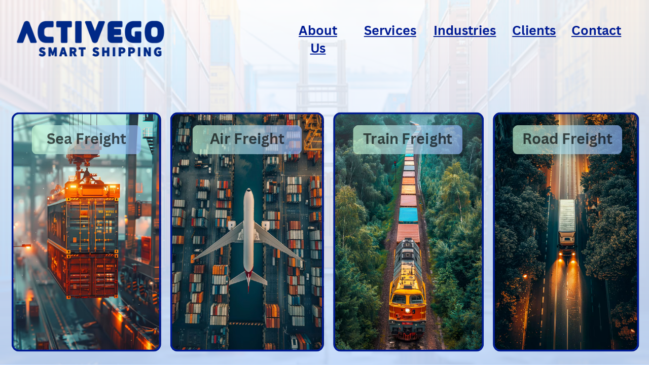

--- FILE ---
content_type: text/html; charset=utf-8
request_url: https://activego.in/
body_size: 800
content:
<!DOCTYPE HTML PUBLIC "-//W3C//DTD HTML 4.01//EN" "http://www.w3.org/TR/html4/strict.dtd">
<html>
  <head>
    <title>ACTIVEGO.IN</title>
    <meta name="description" content="Global Logistics" />
    <meta name="keywords" content="Supplychain management Customer service International logistics Logistics management Procurement Warehouse operations Continuous improvement Demand planning Transportation Warehouse management 3PL Inventory management Shipping Transportation management Forecasting Freight forwarding Operations management Air freight Freight Inventory control Project planning Communication skills Compliance Cost reduction reverse logistics" />
  </head>
  <frameset rows="100%,*" border="0">
    <frame src="https://activego.my.canva.site/" frameborder="0" />
  </frameset>
</html>


--- FILE ---
content_type: text/html
request_url: https://activego.my.canva.site/
body_size: 26176
content:
<!DOCTYPE html><html dir="ltr" lang="en-IN" class="theme light classic"><head><base href="/"><meta charset="utf-8"><title>activego.in</title><meta name="app-name" content="export_website"/><meta name="viewport" content="width=device-width, initial-scale=1"><link href="_assets/a0684b0780c739e9.vendor.ltr.css" rel="stylesheet" integrity="sha512-JwMCpiHdk95MoUTatfaZJwstzeDnWfvWMJiwnSxZfPmgeCe4yvQDQ+ONMQjIy/Ht72r0TmlE+gvZnYRnpdLdVg==" crossorigin="anonymous"><link href="_assets/972752bb5c94cb50.ltr.css" rel="stylesheet" integrity="sha512-BNnBNAHpjmBdGZubDzma1JOhKOJcKcObLINo2rp22e7UIHrnKbL00x/oyH3uwNFrM+0fvcciAAdRAi+LIlkYPQ==" crossorigin="anonymous"><link href="_assets/static_font_4.ltr.css" rel="stylesheet"><link href="_assets/8e5ec9f6ec0640d2.runtime.js" rel="preload" as="script" crossorigin="anonymous" integrity="sha512-IxBZT+Cq7ZFiFI4c4ttLlN/3EHxowoN03/cKzmLbe+Irkf2VMcayi96d8adwMnbCooqZTeBpwn2GusKM7g8hYg==" nonce="c0379527-6b72-4887-95c6-07f17c082fa7"><link href="_assets/c0feee7212ef7ec1.i3d79q.vendor.js" rel="preload" as="script" crossorigin="anonymous" integrity="sha512-28VLsnzSrYuJHZcZS4tF/Vm43quL3JoVU591yX4OMeN65ce6A9IjvwR3BtwZHhvmCDvwDkREIIEow4jipBA70g==" nonce="c0379527-6b72-4887-95c6-07f17c082fa7"><link href="_assets/a975461ea63683b9.vendor.js" rel="preload" as="script" crossorigin="anonymous" integrity="sha512-bX2cbHM8OgWNS5bi2i1obCzCkrf1k0mgl0xvgTlDavbk2OHgIcOHOyvAd9GJ02Qi2iiK5o6/u3lULCevfgcadA==" nonce="c0379527-6b72-4887-95c6-07f17c082fa7"><link href="_assets/8c2531097b573fb9.strings.js" rel="preload" as="script" crossorigin="anonymous" integrity="sha512-n2fEm+OpVrVpVX3ZhtCkTB9+gLzVgS7hxa9WnijSXHszds8tiHRQi9xKnN8607c48U5DjsEXlyP2nYxJJmYfcw==" nonce="c0379527-6b72-4887-95c6-07f17c082fa7"><link href="_assets/d00c5d09d3ba8e01.en-IN.js" rel="preload" as="script" crossorigin="anonymous" integrity="sha512-8R3PtiMIBNo+veac30KKe7K6sP5xr6p2iw/0uMd19WDPKwGkMzF0K0j8RRuUUWdp8oAh2xUzwerTSgtV8evS1g==" nonce="c0379527-6b72-4887-95c6-07f17c082fa7"><link href="_assets/0d98854c0ce1963b.js" rel="preload" as="script" crossorigin="anonymous" integrity="sha512-cN7mgZxS1hbbta0LdGaMcCxtkLJk+xWwXNQcC5iC/wgGjMLkpcXKWh06QxFJNpgtnKymLX1kLjpxQ89tHVjkcA==" nonce="c0379527-6b72-4887-95c6-07f17c082fa7"><meta name="referrer" content="strict-origin-when-cross-origin"><meta property="og:title" content="activego.in"><meta property="og:type" content="website"><link rel="shortcut icon" href="_assets/images/2d0b56e7e51cf11036ad8734bdb67e2d.png"><link rel="icon" href="_assets/images/e53c4bd8da5e491d9ab09e7cf0daf874.png" sizes="192x192"><link rel="apple-touch-icon" href="_assets/images/725b756a69a7d4c235070e51acd85560.png" sizes="180x180"><script nonce="c0379527-6b72-4887-95c6-07f17c082fa7">window['__canva_website_bootstrap__'] = JSON.parse('{"A":"DAGoWR39bO8","B":"eyJhbGciOiJkaXIiLCJlbmMiOiJBMjU2R0NNIiwia2lkIjoia2lkLTE3NDAwODM2MjAyNzEifQ..a4noI9NW6z-PVoqW.vwwZXI6gCa-fECX1u5cz9I2SJV3oz-6xkAdNSbeaEf4BAOD4Zqsb_5EqVjcWjPj33S7ZKFJmdQ.87AZe1z0fl2-bw67rsZBUA"}');</script><script nonce='c0379527-6b72-4887-95c6-07f17c082fa7'>!function(){"use strict";function t(t,n){let e;return(...o)=>{clearTimeout(e),e=setTimeout((()=>{t(...o)}),n)}}class n{constructor(){this.callbacks=[],window.addEventListener("DOMContentLoaded",(()=>this.onDOMContentLoaded()))}onDOMContentLoaded(){this.callbacks.sort(((t,n)=>t.priority-n.priority)).forEach((({callback:t})=>t()))}runOnLoad(t){"loading"===document.readyState?this.callbacks.push(t):t.callback()}}function e(t,e=Number.MAX_VALUE){var o;(window.canva_scriptExecutor=null!==(o=window.canva_scriptExecutor)&&void 0!==o?o:new n).runOnLoad({callback:t,priority:e})}class o{constructor(t){this.items=[],this.previousWidth=document.documentElement.clientWidth,this.previousHeight=window.innerHeight;const n=t((()=>this.onWindowResize()),100);window.addEventListener("resize",n)}onWindowResize(){const t=document.documentElement.clientWidth,n=window.innerHeight,e=this.previousWidth!==t,o=this.previousHeight!==n;this.items.forEach((t=>{const n=()=>{t.callback(),t.executed=!0};(!t.executed||e&&t.options.runOnWidthChange||o&&t.options.runOnHeightChange)&&n()})),this.previousWidth=t,this.previousHeight=n}runOnResize(t,n){this.items.push({callback:t,options:n,executed:n.runOnLoad}),this.items.sort(((t,n)=>t.options.priority-n.options.priority)),n.runOnLoad&&e(t,n.priority)}}function i(n,e,i=t){var r;(window.canva_debounceResize=null!==(r=window.canva_debounceResize)&&void 0!==r?r:new o(i)).runOnResize(n,{runOnLoad:!1,runOnWidthChange:!0,runOnHeightChange:!1,priority:Number.MAX_VALUE,...e})}const r="--minfs",c="--rzf",a="--rfso",s="--bfso";function u(t,n,e=.001){return Math.abs(t-n)<e}function d(t,n){return window.getComputedStyle(t).getPropertyValue(n)}function l(t,n,e){t.style.setProperty(n,e)}function m(t,n){const e=document.createElement("div");e.style.setProperty(t,n),document.body.append(e);const o=d(e,t);return e.remove(),o}function f(){const t=function(){const t=parseFloat(m("font-size","0.1px"));return t>1?t:0}(),n=function(t){const n=2*Math.max(t,1);return n/parseFloat(m("font-size",`${n}px`))}(t);if(function(t){if(0===t)return;l(document.documentElement,r,`${t}px`),i((()=>{const n=100*t,{clientWidth:e}=document.documentElement;l(document.documentElement,c,n>e?(e/n).toPrecision(4):null)}),{runOnLoad:!0})}(t*Math.max(1,n)),u(n,1))return;const e=u(parseFloat(d(document.documentElement,"font-size")),parseFloat(m("grid-template-columns","1rem")));l(document.documentElement,e?a:s,n.toPrecision(4))}function h(){document.querySelectorAll("img, image, video, svg").forEach((t=>t.addEventListener("contextmenu",(t=>t.preventDefault()))))}const p=t=>{const n={type:"CLICKED_LINK",link:t.currentTarget.getAttribute("href")};navigator.sendBeacon("_api/analytics/events",JSON.stringify(n))};function g(){[...document.querySelectorAll("a[href][data-interstitial-link]")].forEach((t=>{t.addEventListener("click",p)}))}const v="--sbw",w="--inner1Vh";function y(t,n,e){t.style.setProperty(n,e)}function E(){y(document.documentElement,w,window.innerHeight/100+"px"),function(){const t=window.innerWidth-document.documentElement.clientWidth;y(document.documentElement,v,t>=0?`${t}px`:null)}()}var b;const O="undefined"!=typeof window?null===(b=window.navigator)||void 0===b?void 0:b.userAgent:void 0;const L=!(!O||(A=O,!A.match(/AppleWebKit\//)||A.match(/Chrome\//)||A.match(/Chromium\//)));var A;function x(){document.querySelectorAll("svg").forEach((t=>t.style.background="url('data:image/png;base64,')"))}let C;function W(){C||(C=Array.from(document.querySelectorAll("foreignObject")).filter((t=>0===t.getBoundingClientRect().width)));const t=function(){const t=document.createElement("div");t.style.fontSize="100vw",document.body.append(t);const n=parseFloat(window.getComputedStyle(t).fontSize);return t.remove(),n/window.innerWidth}();Array.from(C).forEach((n=>function(t){return new Promise(((n,e)=>{const o=t.querySelector("img");o&&!o.complete?(o.addEventListener("load",(()=>n())),o.addEventListener("error",(()=>e()))):n()}))}(n).finally((()=>function(t,n){const e=Array.from(t.children);e.forEach(((t,n)=>{if(t.hasAttribute("data-foreign-object-container"))t.style.transformOrigin="",t.style.transform="";else{const o=document.createElement("div");o.setAttribute("data-foreign-object-container",""),t.insertAdjacentElement("beforebegin",o),t.remove(),o.append(t),e[n]=o}}));const o=t.getScreenCTM();if(!o)return;const{a:i,b:r,c:c,d:a}=o.scale(n);e.forEach((t=>{if(!t.hasAttribute("data-foreign-object-container"))return;const{style:n}=t;n.transformOrigin="0px 0px",n.transform=`matrix(${i}, ${r}, ${c}, ${a}, 0, 0)`}))}(n,t)))))}[function(){e(f)},function(){i(E,{runOnLoad:!0,runOnHeightChange:!0,priority:1})},function(){L&&i(W,{runOnLoad:!0})},function(){L&&e(x)},function(){e(h)},function(){e(g)}].forEach((t=>t()))}();</script><script nonce="c0379527-6b72-4887-95c6-07f17c082fa7">
    window.C_CAPTCHA_IMPLEMENTATION = 'RECAPTCHA';
</script><script nonce="c0379527-6b72-4887-95c6-07f17c082fa7">
    window.C_CAPTCHA_KEY = '6LdpNmIrAAAAAHQVezN3pBAfDjQQ2qUpo881f24o';
</script></head><body><script nonce="c0379527-6b72-4887-95c6-07f17c082fa7">document.documentElement.classList.replace('adaptive', window.matchMedia('(prefers-color-scheme: dark)').matches ? 'dark' : 'light');</script><div id="root"></div><script nonce="c0379527-6b72-4887-95c6-07f17c082fa7">(function() {window['__canva_public_path__'] = '_assets\/'; window['bootstrap'] = JSON.parse('{"base":{"A?":"B","L":false,"N":false,"E":"b0160923e87cb3bc361237455b917577887ed9f7","K":1748319235,"F":{"A?":"B"},"G":"CLIENT_FULL","I":"A","O":{"A?":"B"},"M":"/_online","U":[],"V":[],"a":{"K":"export_website","H":{}},"d":{"A":"wss://www.canva.com/_stream","B":{"F":"export_website"}},"b":{"A?":"H","C":{"a":"WEB"},"D":{"a":"WEB","c":"en-IN"},"E":{},"P":[],"Q":[],"R":false,"S":false}},"page":{"A":{"B":{"A?":"A","A":"TAGcbLa0hys","B":1},"C":{"A":1366.0,"B":768.0,"C":"D"},"Q":[],"R":[],"P":"en-IN","D":"activego.in","E":"","F":[],"G":{},"Y":{},"a":[],"b":[],"V":[],"W":[],"A":[{"A?":"j","Z":{"A?":"A","C":"tAEW8R8e5hc","A":"TAGcbLa0hys","B":1},"a":"PBlQ128ZGxlGt8Yt","R":false,"S":false,"U":false,"Q":{},"v":"B","t":[{"A?":"i","a":"PBQcngHwWQFWDQT0","R":false,"S":false,"U":false,"Q":{},"W":[],"X":[],"H":[],"L":{},"C":{"A":1366.0,"B":768.0,"C":"D"},"G":{"A":"EAGjWdrXU5Q","B":1,"C":1},"D":{"A":true,"K":{"A?":"A","A":[{"A":"#ffffff","B":0.0,"C":0.0},{"A":"#c7deff","B":0.0,"C":1.0}],"B":180.0},"D":0.0,"F":false,"J":false,"G":false,"H":false},"r":[],"E":[{"A?":"I","A":0.0,"B":1.1368683772161603E-13,"D":1365.9999999999998,"C":768.0,"E":0.0,"F":0.9,"BA":[],"BB":[],"Q":false,"S":false,"P":[],"5":{},"T":{},"W":{},"a":{"A":true,"B":{"A":{"A":"MAGoAbdXzyU","B":1},"I":{"A":"MAGojVwirBE","B":1},"B":{"A":-131.0189189189191,"B":-1.1368683772161603E-13,"D":1366.0,"C":1030.037837837838,"E":0.0},"E":0.0,"C":{}},"D":0.0,"F":false,"J":false,"G":false,"H":false},"e":[]},{"A?":"J","A":236.4318723837187,"B":24.241820113462865,"D":315.0260784343555,"C":503.193489479429,"E":0.0,"F":0.0,"BA":[],"BB":[],"Q":false,"S":false,"P":[],"5":{},"T":{},"W":{},"a":{"A":0.0,"B":0.0,"D":64.0,"C":64.0},"b":[{"A":"M0 0H64V64H0z","B":{"A":true,"B":{"A":{"A":"MAGn80sRChU","B":1},"B":{"A":-4.849107777142855,"B":0.0,"D":51.47484942,"C":91.91937396428571,"E":0.0},"E":0.0,"C":{}},"D":0.0,"F":false,"J":false,"G":false,"H":false},"C":{"A":4.0,"B":"#001b94","C":[],"f":true},"D":16.0}],"d":[],"c":{"A":{"A":0.0,"B":0.0,"D":64.0,"C":64.0},"B":51.47484941737835,"C":82.22115841167141,"D":"A","E":"A"},"e":{"A":false,"B":false},"f":[],"g":[]},{"A?":"J","A":236.43187238371868,"B":701.3551492568465,"D":316.71861913639344,"C":503.19348947942905,"E":0.0,"F":0.0,"BA":[],"BB":[],"Q":false,"S":false,"P":[],"5":{},"T":{},"W":{},"a":{"A":0.0,"B":0.0,"D":64.0,"C":64.0},"b":[{"A":"M0 0H64V64H0z","B":{"A":true,"B":{"A":{"A":"MAGoWaayV7Y","B":1},"B":{"A":-5.09603540214286,"B":3.552713678800501E-15,"D":51.75140836,"C":92.41322921428572,"E":0.0},"E":0.0,"C":{}},"D":0.0,"F":false,"J":false,"G":false,"H":false},"C":{"A":4.0,"B":"#001b94","C":[],"f":true},"D":16.0}],"d":[],"c":{"A":{"A":0.0,"B":0.0,"D":64.0,"C":64.0},"B":51.751408355619844,"C":82.22115841167141,"D":"A","E":"A"},"e":{"A":false,"B":false},"f":[],"g":[]},{"A?":"J","A":236.4318723837187,"B":1037.486857947348,"D":307.87729923973205,"C":503.1934894794289,"E":0.0,"F":0.0,"BA":[],"BB":[],"Q":false,"S":false,"P":[],"5":{},"T":{},"W":{},"a":{"A":0.0,"B":0.0,"D":64.0,"C":64.0},"b":[{"A":"M0 0H64V64H0z","B":{"A":true,"B":{"A":{"A":"MAGoAJi8VGM","B":1},"B":{"A":-3.806160295000005,"B":0.0,"D":50.306748240000005,"C":89.83347900000001,"E":0.0},"E":0.0,"C":{}},"D":0.0,"F":false,"J":false,"G":false,"H":false},"C":{"A":4.0,"B":"#001b94","C":[],"f":true},"D":16.0}],"d":[],"c":{"A":{"A":0.0,"B":0.0,"D":64.0,"C":64.0},"B":50.306748241786266,"C":82.22115841167135,"D":"A","E":"A"},"e":{"A":false,"B":false},"f":[],"g":[]},{"A?":"J","A":236.43187238371863,"B":358.2678985478184,"D":323.6741611549202,"C":503.19348947942905,"E":0.0,"F":0.0,"BA":[],"BB":[],"Q":false,"S":false,"P":[],"5":{},"T":{},"W":{},"a":{"A":0.0,"B":0.0,"D":64.0,"C":64.0},"b":[{"A":"M0 0H64V64H0z","B":{"A":true,"B":{"A":{"A":"MAGoWqus0uw","B":1},"B":{"A":-6.110791178928572,"B":0.0,"D":52.887934830000006,"C":94.44274076785716,"E":0.0},"E":0.0,"C":{}},"D":0.0,"F":false,"J":false,"G":false,"H":false},"C":{"A":4.0,"B":"#001b94","C":[],"f":true},"D":16.0}],"d":[],"c":{"A":{"A":0.0,"B":0.0,"D":64.0,"C":64.0},"B":52.88793482923532,"C":82.22115841167141,"D":"A","E":"A"},"e":{"A":false,"B":false},"f":[],"g":[]},{"A?":"J","A":263.420490587564,"B":66.55485933064062,"D":230.39999999999998,"C":61.62313747860811,"E":0.0,"F":0.34,"BA":[],"BB":[],"Q":false,"S":false,"P":[],"5":{},"T":{},"W":{},"a":{"A":0.0,"B":0.0,"D":64.0,"C":64.0},"b":[{"A":"M0 0H64V64H0z","B":{"K":{"A?":"A","A":[{"A":"#cdffd8","B":0.0,"C":0.0},{"A":"#94b9ff","B":0.0,"C":1.0}],"B":90.0},"D":0.0,"F":false,"J":false,"G":false,"H":false},"D":12.0}],"d":[],"c":{"A":{"A":0.0,"B":0.0,"D":64.0,"C":64.0},"B":37.925925925925924,"C":10.143726333927262,"D":"A","E":"A"},"e":{"A":false,"B":false},"f":[{"A":{"A":[{"A?":"A","A":"Sea Freight\\n"}],"B":[{"A?":"A","A":{"font-weight":{"B":"bold"},"font-kerning":{"B":"normal"},"font-family":{"B":"YAFdJjTk5UU,0"},"font-size":{"B":"30.6665"},"text-align":{"B":"center"}}},{"A?":"B","A":11},{"A?":"A","A":{"font-style":{"B":"normal"},"text-transform":{"B":"none"},"leading":{"B":"1400.0"},"tracking":{"B":"0.0"}}},{"A?":"B","A":1},{"A?":"A","A":{"text-transform":{},"font-weight":{},"text-align":{},"leading":{},"tracking":{},"font-kerning":{},"font-family":{},"font-size":{},"font-style":{}}}]},"B":{"A":[12]},"D":{"A":0.0,"B":0.0,"D":64.0,"C":64.0},"E":[4.0],"F":"B"}],"g":[],"h":{"A?":"H","A":61.62313747860811}},{"A?":"J","A":263.420490587564,"B":404.90497912527854,"D":230.39999999999998,"C":61.62313747860811,"E":0.0,"F":0.34,"BA":[],"BB":[],"Q":false,"S":false,"P":[],"5":{},"T":{},"W":{},"a":{"A":0.0,"B":0.0,"D":64.0,"C":64.0},"b":[{"A":"M0 0H64V64H0z","B":{"K":{"A?":"A","A":[{"A":"#cdffd8","B":0.0,"C":0.0},{"A":"#94b9ff","B":0.0,"C":1.0}],"B":90.0},"D":0.0,"F":false,"J":false,"G":false,"H":false},"D":12.0}],"d":[],"c":{"A":{"A":0.0,"B":0.0,"D":64.0,"C":64.0},"B":37.925925925925924,"C":10.143726333927262,"D":"A","E":"A"},"e":{"A":false,"B":false},"f":[{"A":{"A":[{"A?":"A","A":"Air Freight\\n"}],"B":[{"A?":"A","A":{"font-weight":{"B":"bold"},"font-kerning":{"B":"normal"},"font-family":{"B":"YAFdJjTk5UU,0"},"font-size":{"B":"30.6665"},"text-align":{"B":"center"}}},{"A?":"B","A":11},{"A?":"A","A":{"font-style":{"B":"normal"},"text-transform":{"B":"none"},"leading":{"B":"1400.0"},"tracking":{"B":"0.0"}}},{"A?":"B","A":1},{"A?":"A","A":{"text-transform":{},"font-weight":{},"text-align":{},"leading":{},"tracking":{},"font-kerning":{},"font-family":{},"font-size":{},"font-style":{}}}]},"B":{"A":[12]},"D":{"A":0.0,"B":0.0,"D":64.0,"C":64.0},"E":[4.0],"F":"B"}],"g":[],"h":{"A?":"H","A":61.62313747860811}},{"A?":"J","A":263.420490587564,"B":742.9420597027386,"D":230.39999999999998,"C":61.62313747860811,"E":0.0,"F":0.34,"BA":[],"BB":[],"Q":false,"S":false,"P":[],"5":{},"T":{},"W":{},"a":{"A":0.0,"B":0.0,"D":64.0,"C":64.0},"b":[{"A":"M0 0H64V64H0z","B":{"K":{"A?":"A","A":[{"A":"#cdffd8","B":0.0,"C":0.0},{"A":"#94b9ff","B":0.0,"C":1.0}],"B":90.0},"D":0.0,"F":false,"J":false,"G":false,"H":false},"D":12.0}],"d":[],"c":{"A":{"A":0.0,"B":0.0,"D":64.0,"C":64.0},"B":37.925925925925924,"C":10.143726333927262,"D":"A","E":"A"},"e":{"A":false,"B":false},"f":[{"A":{"A":[{"A?":"A","A":"Train Freight\\n"}],"B":[{"A?":"A","A":{"font-weight":{"B":"bold"},"font-kerning":{"B":"normal"},"font-family":{"B":"YAFdJjTk5UU,0"},"font-size":{"B":"30.6665"},"text-align":{"B":"center"}}},{"A?":"B","A":13},{"A?":"A","A":{"font-style":{"B":"normal"},"text-transform":{"B":"none"},"leading":{"B":"1400.0"},"tracking":{"B":"0.0"}}},{"A?":"B","A":1},{"A?":"A","A":{"text-transform":{},"font-weight":{},"text-align":{},"leading":{},"tracking":{},"font-kerning":{},"font-family":{},"font-size":{},"font-style":{}}}]},"B":{"A":[11]},"D":{"A":0.0,"B":0.0,"D":64.0,"C":64.0},"E":[4.0],"F":"B"}],"g":[],"h":{"A?":"H","A":61.62313747860811}},{"A?":"J","A":263.420490587564,"B":1079.07376839324,"D":230.39999999999998,"C":61.62313747860811,"E":0.0,"F":0.34,"BA":[],"BB":[],"Q":false,"S":false,"P":[],"5":{},"T":{},"W":{},"a":{"A":0.0,"B":0.0,"D":64.0,"C":64.0},"b":[{"A":"M0 0H64V64H0z","B":{"K":{"A?":"A","A":[{"A":"#cdffd8","B":0.0,"C":0.0},{"A":"#94b9ff","B":0.0,"C":1.0}],"B":90.0},"D":0.0,"F":false,"J":false,"G":false,"H":false},"D":12.0}],"d":[],"c":{"A":{"A":0.0,"B":0.0,"D":64.0,"C":64.0},"B":37.925925925925924,"C":10.143726333927262,"D":"A","E":"A"},"e":{"A":false,"B":false},"f":[{"A":{"A":[{"A?":"A","A":"Road Freight\\n"}],"B":[{"A?":"A","A":{"font-weight":{"B":"bold"},"font-kerning":{"B":"normal"},"font-family":{"B":"YAFdJjTk5UU,0"},"font-size":{"B":"30.6665"},"text-align":{"B":"center"}}},{"A?":"B","A":12},{"A?":"A","A":{"font-style":{"B":"normal"},"text-transform":{"B":"none"},"leading":{"B":"1400.0"},"tracking":{"B":"0.0"}}},{"A?":"B","A":1},{"A?":"A","A":{"text-transform":{},"font-weight":{},"text-align":{},"leading":{},"tracking":{},"font-kerning":{},"font-family":{},"font-size":{},"font-style":{}}}]},"B":{"A":[11]},"D":{"A":0.0,"B":0.0,"D":64.0,"C":64.0},"E":[4.0],"F":"B"}],"g":[],"h":{"A?":"H","A":61.62313747860811}},{"A?":"I","A":26.753802690068724,"B":11.29008929230315,"D":377.9470915813082,"C":106.81668984515674,"E":0.0,"F":0.0,"BA":[],"BB":[],"Q":false,"S":false,"P":[],"5":{},"T":{},"W":{},"a":{"B":{"A":{"A":"MAGn6ZNj31Y","B":1},"I":{"A":"MAGoWapGVRQ","B":1},"B":{"A":-7.105427357601002E-15,"B":0.0,"D":377.9470915813082,"C":106.81668984515676,"E":0.0},"E":0.0,"C":{}},"D":0.0,"F":false,"J":false,"G":false,"H":false},"e":[]},{"A?":"K","A":48.4955076126471,"B":609.1608097027386,"D":119.90625,"C":31.66664,"E":0.0,"F":0.0,"BA":[],"BB":[],"Q":false,"S":false,"P":[],"5":{},"T":{},"W":{},"a":{"A":[{"A?":"A","A":"About Us\\n"}],"B":[{"A?":"A","A":{"color":{"B":"#001b94"},"font-weight":{"B":"bold"},"font-family":{"B":"YAFdJjTk5UU,0"},"font-size":{"B":"26.6668"},"text-align":{"B":"center"},"decoration":{"B":"underline"},"link":{"B":"#page-0"}}},{"A?":"B","A":8},{"A?":"A","A":{"font-kerning":{"B":"normal"},"font-style":{"B":"normal"}}},{"A?":"B","A":1},{"A?":"A","A":{"link":{},"decoration":{},"font-weight":{},"text-align":{},"font-kerning":{},"font-family":{},"font-size":{},"font-style":{},"color":{}}}]},"b":{"A":[9]},"d":"A","l":false},{"A?":"K","A":48.4955076126471,"B":765.9576847027386,"D":110.046875,"C":31.66664,"E":0.0,"F":0.0,"BA":[],"BB":[],"Q":false,"S":false,"P":[],"5":{},"T":{},"W":{},"a":{"A":[{"A?":"A","A":"Services\\n"}],"B":[{"A?":"A","A":{"color":{"B":"#001b94"},"font-weight":{"B":"bold"},"font-family":{"B":"YAFdJjTk5UU,0"},"font-size":{"B":"26.6668"},"text-align":{"B":"center"},"decoration":{"B":"underline"},"link":{"B":"#page-1"}}},{"A?":"B","A":8},{"A?":"A","A":{"font-kerning":{"B":"normal"},"font-style":{"B":"normal"}}},{"A?":"B","A":1},{"A?":"A","A":{"link":{},"decoration":{},"font-weight":{},"text-align":{},"font-kerning":{},"font-family":{},"font-size":{},"font-style":{},"color":{}}}]},"b":{"A":[9]},"d":"A","l":false},{"A?":"K","A":48.4955076126471,"B":912.1920597027386,"D":131.609375,"C":31.66664,"E":0.0,"F":0.0,"BA":[],"BB":[],"Q":false,"S":false,"P":[],"5":{},"T":{},"W":{},"a":{"A":[{"A?":"A","A":"Industries\\n"}],"B":[{"A?":"A","A":{"color":{"B":"#001b94"},"font-weight":{"B":"bold"},"font-family":{"B":"YAFdJjTk5UU,0"},"font-size":{"B":"26.6668"},"text-align":{"B":"center"},"decoration":{"B":"underline"},"link":{"B":"#page-2"}}},{"A?":"B","A":10},{"A?":"A","A":{"font-kerning":{"B":"normal"},"font-style":{"B":"normal"}}},{"A?":"B","A":1},{"A?":"A","A":{"link":{},"decoration":{},"font-weight":{},"text-align":{},"font-kerning":{},"font-family":{},"font-size":{},"font-style":{},"color":{}}}]},"b":{"A":[11]},"d":"A","l":false},{"A?":"K","A":48.4955076126471,"B":1078.1295597027383,"D":91.484375,"C":31.66664,"E":0.0,"F":0.0,"BA":[],"BB":[],"Q":false,"S":false,"P":[],"5":{},"T":{},"W":{},"a":{"A":[{"A?":"A","A":"Clients\\n"}],"B":[{"A?":"A","A":{"color":{"B":"#001b94"},"font-weight":{"B":"bold"},"font-family":{"B":"YAFdJjTk5UU,0"},"font-size":{"B":"26.6668"},"text-align":{"B":"center"},"decoration":{"B":"underline"},"link":{"B":"#page-3"}}},{"A?":"B","A":7},{"A?":"A","A":{"font-kerning":{"B":"normal"},"font-style":{"B":"normal"}}},{"A?":"B","A":1},{"A?":"A","A":{"link":{},"decoration":{},"font-weight":{},"text-align":{},"font-kerning":{},"font-family":{},"font-size":{},"font-style":{},"color":{}}}]},"b":{"A":[8]},"d":"A","l":false},{"A?":"K","A":48.4955076126471,"B":1202.6139347027383,"D":104.4375,"C":31.66664,"E":0.0,"F":0.0,"BA":[],"BB":[],"Q":false,"S":false,"P":[],"5":{},"T":{},"W":{},"a":{"A":[{"A?":"A","A":"Contact\\n"}],"B":[{"A?":"A","A":{"color":{"B":"#001b94"},"font-weight":{"B":"bold"},"font-family":{"B":"YAFdJjTk5UU,0"},"font-size":{"B":"26.6668"},"text-align":{"B":"center"},"decoration":{"B":"underline"},"link":{"B":"#page-4"}}},{"A?":"B","A":7},{"A?":"A","A":{"font-kerning":{"B":"normal"},"font-style":{"B":"normal"}}},{"A?":"B","A":1},{"A?":"A","A":{"link":{},"decoration":{},"font-weight":{},"text-align":{},"font-kerning":{},"font-family":{},"font-size":{},"font-style":{},"color":{}}}]},"b":{"A":[8]},"d":"A","l":false}],"I":[]},{"A?":"i","a":"PB4hGBRqH2yWMC6X","R":false,"S":false,"U":false,"P":"0","Q":{},"W":[],"X":[],"H":[],"L":{},"C":{"A":1366.0,"B":768.0,"C":"D"},"G":{"A":"EAGjWdrXU5Q","B":1,"C":2},"D":{"K":{"A?":"A","A":[{"A":"#c7deff","B":0.0,"C":0.0},{"A":"#ffffff","B":0.0,"C":1.0}],"B":180.0},"D":0.0,"F":false,"J":false,"G":false,"H":false},"r":[],"E":[{"A?":"J","A":145.3394165058329,"B":642.7442215578628,"D":700.3859253251165,"C":556.1493578803266,"E":0.0,"F":0.0,"BA":[],"BB":[],"Q":false,"S":false,"P":[],"5":{},"T":{},"W":{},"a":{"A":0.0,"B":0.0,"D":187.0,"C":158.4},"b":[{"A":"M186.9 139.8c-.1-39.5-1.3-92.9-1.3-132.3 0-.6.1-1.2.1-1.7-.1-.1-.2-.1-.3-.2 0 0-.1.1-.1.2-.2.5-.6.5-1 .5-.5-.1-1-.6-1.6-.4-.2.1-.6-.1-.7-.3-.3-.4-.7-.4-1.1-.2-.2.1-.4 0-.6 0-.3 0-.7-.1-1-.2-.1 0-.3-.1-.4-.1-.3-.1-.6-.4-.9 0 0 0-.2 0-.3-.1-.1-.2-.2-.5-.3-.7-.2-.3-.2-.8-.5-1-.2-.1-.3-.2-.4-.4 0-.1-.2-.2-.2-.3l-.3-.3c-.1-.2-.2-.5-.4-.6-.4-.3-.5-.7-.3-1.2-.3-.1-.5-.3-.8-.3-1.2.1-2.5.3-3.7.4-.2 0-.5.1-.6.2-.8.5-1.6.1-2.4 0-.6 0-1.2-.3-1.8-.4-.7-.1-1.3 0-2-.1-.1 0-.2-.1-.3-.2-.2-.3-.6-.2-.8-.1-.3.2-.4.5-.6.8-.5.1-1.2.2-1.7.5-.4.2-.6.3-.9.1l-.1.1c.2.2.3.5.5.7-.3.1-.7.3-.9.2-.5-.1-.7.1-1.1.3-.4.3-.9.5-1.3.7-.1 0-.2 0-.3-.1-.1 0-.2-.1-.2-.1-.5.2-1 .4-1.5.2-.1 0-.1.1-.2.1-.6.2-1 .9-1.8.9-.6 0-1.2.5-1.8.5-.7.1-1.3.3-1.9.6-.2.1-.4.1-.5.1-.5-.2-.8.1-1 .4-.5.7-1.3.9-2 1.1-.9.2-1.8.3-2.7.4-.1 0-.2.3-.4.4-.1 0-.2-.1-.2-.1-.5.6-.8 1.5-1.8 1.4h-.1c-.8.5-1.6.3-2.3.1-.2 0-.5-.2-.6-.4-.3-.6-1.1-.8-1.7-.6-.5.2-1 .3-1.5.5-.8.2-1.5.3-2.3-.1s-1.4-.1-1.8.8c-.3.6-1.1.7-1.6.2-.3-.3-.5-.2-.8 0l-.6.6c-.1.1-.3.1-.4.1h-.6c-.4 0-.8-.1-1.2-.2-.5-.1-.9-.4-1.4-.5-.8-.1-1-.8-1.3-1.3-.2-.3-.6-.7-1-.6-.4.2-.8 0-1.1-.1-.1 0-.3-.1-.4-.1-.7-.2-1.2.2-1.7.7l-.4.4c-.1.1-.1.3-.2.4-.6.5-1.2.3-1.9 0-.6-.3-1.3 0-1.5.6-.1.4-.2.7-.7.9-.5.3-1.1.5-1.2 1.2 0 .1-.1.2-.2.2-.3.1-.5.2-.8.3h-.9c-.6-.1-1.2-.3-1.8-.4-.7-.1-1.3.3-2 .4l-.1.1c-.2.3-.5.2-.7 0-.4-.4-1.1-.5-1.6-.3-.6.3-1.2.5-1.8.7-.2 0-.4-.1-.5-.1-.2 0-.5-.1-.6 0-.8.6-1.6.4-2.3 0-.4-.2-1-.4-1.2-1-.1-.4-.5-.8-.8-1.1-.5-.5-1-1.2-1.9-1.2-.2 0-.4-.4-.5-.3-.4.1-.4-.1-.6-.3s-.5-.4-.7-.7c-.3-.4-.6-.9-.9-1.3s-.5-.9-.8-1.3c-.1-.1-.4-.2-.5-.1l-1.2.6c-.2.1-.3.3-.4.5l-.1-.1c.1-.3.2-.6.3-.7l-1.2-.3c-.3-.1-.8-.1-1-.1h-1.6c-.6 0-1.1-.1-1.7 0-.4.1-.7-.1-1-.3-.8-.6-1.6-1.3-2.7-1-.1 0-.3-.1-.4-.2-.3-.1-.5-.3-.9-.5 0 .3 0 .4.1.6-.2.2-.3.1-.4 0-.1.1-.2.3-.3.3-.5.2-1 .3-1.5.5-.2.1-.4.2-.5.3-.4.3-.7.8-1.4.7-.1 0-.3.2-.5.2-.2.1-.5.1-.7.2h-.2c-.6.2-1.1.4-1.7.5h-.4c-.5 0-.9-.1-1.4-.1s-1 .2-1.5.2c-.6 0-1.3 0-1.8-.4-.1-.1-.4-.1-.6 0-.7.1-1.4.2-2 .4s-.9 0-1.1-.5c-.1-.2-.3-.4-.5-.6-.3-.2-.6-.5-.9-.5-.7 0-1.1-.4-1.6-.7-.8-.5-1.5-1.1-2.5-1v-.5c.2 0 .4 0 .6-.1-.3-.2-.3-.5-.5-.7-.4-.3-.8-.4-1.2-.6-.3-.1-.7-.1-.5.4-.5.1-.9.1-1.1.3-.4.3-.8.1-1.1-.1-.2-.1-.4-.2-.6-.1-1.2.6-2.4.3-3.6.3-.2 0-.4-.1-.7-.1-.4-.1-.7-.3-1.1-.4s-.9-.2-1.3-.3h-.3c-.7 0-1.4.1-2 .1-.5 0-1-.2-1.6-.3-.1-.8-.9-.6-1.4-1-.1-.1-.3 0-.4 0-.6-.1-1 .2-1.2.7-.3.5-1.1.7-.8 1.5.1.1.3.2.4.4 0 .3-.1.5-.4.4-.1 0-.2.2-.3.3s-.1.3-.2.3c-.6.2-1 .7-1.7.6h-.2c-.6.5-1.2.4-1.9.3-.3-.1-.7 0-1.1 0-.3 0-.6 0-.9-.2-.4-.2-.8-.5-1.2-.7s-.9-.2-.9-.9c0-.1-.2-.2-.2-.3-.7.6-1.3 1.1-1.9 1.6-.3.3-.7.7-.5 1.2 0 .1-.1.2-.1.3-.1.2-.2.4-.4.5-.2.3-.4.6-.6 1l-.6.6c-.2.3-.4.6-.7.8-.7.6-1.4 1.2-2.2 1.8-.4.4-.9.7-1.3 1.1-.7.6-1.5 1.1-1.9 2 0 .1-.2.2-.3.3-.5.4-1.3.4-1.3 1.2-.8 0-1.2.6-1.6 1.1-.3.4-.6.9-1 1.2-.4.2-.9.1-1.4.1-.2 0-.4 0-.4.1-.4.4-.9.7-1.2 1.2s-.6.8-1.1.9-1 .6-1.7.3c-.6-.2-1.3 0-1.7-.4-.8.1-1.4.3-2.1.4-.8.2-1.7.1-2.4.7-.6.5-1.1 1-2 .9.1.6.2 1.1.3 1.7.2 1.6.4 3.2.5 4.8.3 2 .4 3.9.2 5.8-.2 2.7-1.1 95.1-2 97.6l-.9 2.1c-.2.5.1.8.6.9.6.1.8.5 1 1 .2.8-.1 1.6.3 2.4.2.4 0 1.1-.1 1.7-.1.8.1 1.6.4 2.3.7 1.2.8 2.6.8 3.9 0 .3.1.6.2.8.2.2.6.4 1 .5l2.4 1.2c1.1.6 2 .5 3-.2.1-.1.4-.2.5-.2.7.1 1.4.1 2 .7.7.6 1.7 1 2.5 1.5.5.3 1.1.7 1.4 1.1.2.2.4.4.6.5 1.1.4 1.7 1.4 2.4 2.2.6.7 1.4 1.1 2.3 1.2 1 .2 2 .3 3 .5.4.1.9.2 1.3.4.5.2 1 .2 1.4.5.6.5 1.2.8 2 .6.3-.1.7.1 1 .2.1 0 .2.1.3.1 1.1.1 2.1-.1 3.1-.3.4-.1.8-.2 1.2-.4 1.1-.5 2.2-1 3.2-1.6.7-.4 1.4-.8 2.2-.4h.4c.7 0 1.4-.1 2-.2.1 0 .3 0 .3-.1.3-.4.8-.4 1.3-.5.8-.1 1.6-.1 2.2-.6.6-.4 1.2-.5 1.9-.6.1 0 .3-.1.4-.1.5-.1 1-.4 1.4-.3.9.2 1.3-.1 1.9-.9.1-.2.4-.3.6-.4.5-.1 1 0 1.5-.1.3 0 .6-.3.8-.3.8.1 1.7-.2 2.4.3.1.1.3.1.5.1 1.3.1 2.4.5 3.3 1.3.3.3.7.5 1 .7s.7.2 1 .3.5.2.8.2c.5 0 .9.2 1.2.6.1.1.2.2.3.4-.1.3.5 1.1.9 1.1.7 0 1.4.2 2 .7.1.1.3.1.5 0 .3-.1.5-.1.7.2.1.1.5.1.7.1.5 0 1.1-.1 1.6 0 .9.1 1.7.2 2.6.4.2 0 .4.1.5.2.2.5.7.5 1 .6s.7.2.9.2c.1-.1.3-.2.5-.4-.4 0-.6.1-.8.1.4-.5.8-.6 1.3-.3.6.5 1.1.5 1.8 0l.6-.3v-.5c.3.1.6.3.8.3.6-.3 1.2-.6 1.7-1 .6-.4 1.1-.9 1.6-1.3.1 0 .1-.1.2-.1.7-.2 1.3-.3 2-.5.4-.1.7-.3 1.1-.4.3-.1.5-.1.8-.2h1c.2 0 .5 0 .7-.1.1-.2.3-.5.4-.5.3 0 .5.2.8.3.1 0 .1.1.1.2.4.4.7.9 1.1 1.3.5.5 1 .5 1.3.2.5-.4.9-.7 1.6-.5.1 0 .3.1.4 0 .5-.2 1.1-.4 1.6-.7.3-.1.7-.1.8-.3.3-.6.8-.9 1.3-1.3.3-.3.6-.7.9-.8.7-.2 1.2-.8 1.8-1.2.5-.3.8-.9 1.3-1 .8-.2 1.4-.7 2.1-1.2.4-.3.9-.5 1.4-.4.3.1.7 0 .9-.1.4-.2.8-.5 1.2-.7.3-.2.6-.4.9-.4 1-.1 1.8-.3 2.3-1.3.2-.4 1.2-.9 1.6-.7.7.3 1.2.1 1.6-.5.3-.3.7-.2 1 0 .2.2.4.3.6.3.7.1 1.5 0 2.2.1.6.1 1.2-.1 1.6-.5s.7-.4 1.3-.2c.5.2.9.7 1.6.6.6-.1 1.3.2 2-.1h.4c.6.2 1.2.3 1.7.8.6.5.7-3.2 1.3-2.8.9.6.7 0 1.6.5.7.3.4-.8 1.2-.6.1 0 1.3.8 1.3.7.5-.3 1-3.3 1.5-3.2 1 .3 1.9.1 2.8-.3.5-.2 1.3-.9 1.7-.6.7.5 1.4.7 2.2.8.1 0 .2.1.3.2.3.4 1.7-.7 2-.3.4.6.8 1.2 1.2 1.7.2.2.5.3.6.5.1.5.3.7.8.7.3 0 .6.1.8.3.5.3.9.6 1.3.9.5.3 1 .6 1.2 1.1.1.2.2.3.3.4.4.4.8.7 1.2 1.1.6.5 1.1 1.1 1.7 1.6.2.1.4.3.6.4.4.2.8.4 1.1.7s1.7-1.5 1.9-1.1c0 .1.1.1.2.1.6.5 1.2.3 1.8.1.2-.1.4-.2.5-.1.7.3 1.2 1 2.1 1.1 0 0 .1 0 .1.1.2.6.8.6 1.3.7.3 0 .6.1.8.2.6.3 1.2.7 1.9.9.9.3 1.8.5 2.5 1 .1 0 .2 0 .2.1.3.2.8.3 1 .6.3.6 1.1.5 1.5 1h.1c.4 0 .8.1 1.3.1.2-.1.5-.3.7-.3.9.3 1.8.3 2.4-.5.1-.1.3-.1.5-.1h.8c.9-.2 1.7-.4 2.6-.5.4-.1.9.1 1.3.2s.8.1 1.2.1c.5 0 .9-.2 1.4-.2.4-.1.9-.1 1.3-.2.9-.2 1.7-.4 2.6-.5.6-3.4.5-7.4.5-11.5z","B":{"A":true,"B":{"A":{"A":"MAGn62kq3lU","B":1},"B":{"A":-26.668402763260275,"B":-0.057137543110115985,"D":256.3034361226457,"C":256.3034361226457,"E":0.0},"E":0.0,"C":{}},"D":0.0,"F":false,"J":false,"G":false,"H":false},"C":{"A":0.0,"B":"#001b94","C":[],"f":true},"D":0.0}],"d":[],"c":{"A":{"A":0.0,"B":0.0,"D":187.0,"C":158.4},"B":256.37482874100357,"C":203.57732961981137,"D":"A","E":"A"},"e":{"A":false,"B":false},"f":[],"g":[]},{"A?":"K","A":18.30276811751287,"B":563.0703125,"D":239.859375,"C":63.33322,"E":0.0,"F":0.0,"BA":[],"BB":[],"Q":false,"S":false,"P":[],"5":{},"T":{},"W":{},"a":{"A":[{"A?":"A","A":"About Us\\n"}],"B":[{"A?":"A","A":{"color":{"B":"#001b94"},"font-weight":{"B":"bold"},"font-size":{"B":"53.3339"},"font-family":{"B":"YAFdJjTk5UU,0"},"font-kerning":{"B":"normal"},"text-align":{"B":"center"}}},{"A?":"B","A":8},{"A?":"A","A":{"font-style":{"B":"normal"}}},{"A?":"B","A":1},{"A?":"A","A":{"color":{},"font-weight":{},"font-family":{},"font-size":{},"font-kerning":{},"text-align":{},"font-style":{}}}]},"b":{"A":[9]},"d":"A","l":false,"h":"B"},{"A?":"K","A":132.28369686291649,"B":31.826241701992615,"D":578.9207849510268,"C":623.86666,"E":0.0,"F":0.0,"BA":[],"BB":[],"Q":false,"S":false,"P":[],"5":{},"T":{},"W":{},"a":{"A":[{"A?":"A","A":"Welcome to ACTIVEGO, where we specialize in delivering exceptional logistics solutions tailored to meet your unique needs. We have built a reputation for excellence in the transportation and supply chain industry through our commitment to reliability, efficiency, and innovation. Our dedicated team of professionals works tirelessly to ensure seamless operations, from freight forwarding and warehousing to distribution and last-mile delivery. With a focus on cutting-edge technology and sustainable practices, we are proud to offer scalable solutions that adapt to the ever-evolving demands of the global market. At Activego, we believe in fostering long-term partnerships with our clients by prioritizing transparency, communication, and customer satisfaction. Join us on our journey as we continue to redefine what’s possible in logistics.\\n"}],"B":[{"A?":"A","A":{"text-transform":{"B":"none"},"text-align":{"B":"justify"},"leading":{"B":"1400.0"},"tracking":{"B":"0.0"},"font-kerning":{"B":"normal"},"spacing":{"B":"0.0"},"font-family":{"B":"YAEY8qS0Of8,0"},"font-size":{"B":"30.6667"},"color":{"B":"#001b94"}}},{"A?":"B","A":843},{"A?":"A","A":{"text-transform":{},"text-align":{},"leading":{},"tracking":{},"font-kerning":{},"spacing":{},"font-family":{},"font-size":{},"color":{}}}]},"b":{"A":[55,61,56,53,59,59,49,59,60,59,60,61,58,55,39]},"d":"A","l":false,"g":false,"h":"A"},{"A?":"U","A":81.13598811751287,"B":628.3724838848436,"D":109.25503223031274,"C":5.0,"E":0.0,"F":0.0,"BA":[],"BB":[],"Q":false,"S":false,"P":[],"5":{},"T":{},"W":{},"a":5,"b":{"C":{"A":83.63598811751287,"B":628.3724838848436}},"c":{"C":{"A":83.63598811751287,"B":737.6275161151564}},"d":"#001b94","e":[],"f":true,"g":[],"h":[]}],"I":[]},{"A?":"i","a":"PBNlcx1BlpnmlZFk","R":false,"S":false,"U":false,"Q":{},"W":[],"X":[],"H":[],"L":{},"C":{"A":1366.0,"B":768.0,"C":"D"},"G":{"A":"EAGjWdrXU5Q","B":1,"C":3},"D":{"K":{"A?":"A","A":[{"A":"#ffffff","B":0.0,"C":0.0},{"A":"#c7deff","B":0.0,"C":1.0}],"B":180.0},"D":0.0,"F":false,"J":false,"G":false,"H":false},"r":[],"E":[{"A?":"K","A":537.8449563939851,"B":35.732194608638565,"D":1294.5356107827229,"C":203.86658,"E":0.0,"F":0.0,"BA":[],"BB":[],"Q":false,"S":false,"P":[],"5":{},"T":{},"W":{},"a":{"A":[{"A?":"A","A":"Our vision is to be the global leader in logistics, recognized for our ability to transform complex challenges into simple, effective solutions. We aim to set new standards in the industry by fostering innovation, partnerships, and a customer-centric approach.\\n\\nOur mission is to provide seamless and efficient logistics solutions that connect businesses and communities worldwide. We strive to enhance the supply chain experience through innovative technology, exceptional customer service, and a commitment to sustainability.\\n"}],"B":[{"A?":"A","A":{"text-transform":{"B":"none"},"text-align":{"B":"justify"},"leading":{"B":"1400.0"},"tracking":{"B":"0.0"},"font-kerning":{"B":"normal"},"spacing":{"B":"0.0"},"font-family":{"B":"YAEY8qS0Of8,0"},"font-size":{"B":"30.6671"},"color":{"B":"#001b94"}}},{"A?":"B","A":528},{"A?":"A","A":{"text-transform":{},"text-align":{},"leading":{},"tracking":{},"font-kerning":{},"spacing":{},"font-family":{},"font-size":{},"color":{}}}]},"b":{"A":[134,127,1,133,133]},"d":"A","l":false,"h":"A"},{"A?":"K","A":436.44906800318597,"B":466.3984375,"D":433.203125,"C":63.33322,"E":0.0,"F":0.0,"BA":[],"BB":[],"Q":false,"S":false,"P":[],"5":{},"T":{},"W":{},"a":{"A":[{"A?":"A","A":"Vision & Mission \\n"}],"B":[{"A?":"A","A":{"color":{"B":"#001b94"},"font-weight":{"B":"bold"},"font-size":{"B":"53.3339"},"font-family":{"B":"YAFdJjTk5UU,0"},"font-kerning":{"B":"normal"},"text-align":{"B":"center"}}},{"A?":"B","A":17},{"A?":"A","A":{"font-style":{"B":"normal"}}},{"A?":"B","A":1},{"A?":"A","A":{"color":{},"font-weight":{},"font-family":{},"font-size":{},"font-kerning":{},"text-align":{},"font-style":{}}}]},"b":{"A":[18]},"d":"A","l":false,"h":"B"},{"A?":"K","A":18.124070850367218,"B":35.732194608638565,"D":1294.5356107827229,"C":413.86666000000014,"E":0.0,"F":0.0,"BA":[],"BB":[],"Q":false,"S":false,"P":[],"5":{},"T":{},"W":{},"a":{"A":[{"A?":"A","A":"Multimodal logistics solutions are a cutting-edge strategy for Activego aiming to streamline the transportation of goods by utilizing multiple transportation modes such as road, rail, sea, and air within a single, integrated operation. This method boosts efficiency and cuts costs by optimizing each transportation leg. By combining these modes, Activego achieve quicker delivery times, enhanced reliability, and greater flexibility in throughout the supply chains. \\n\\nRight Talent, Right Here! At Activego, we believe great logistics starts with great people because logistics is more than moving goods. — it’s about moving the world forward. We\'re looking for sharp minds, strong hands, and passionate problem-solvers to drive innovation in every shipment. Whether you\'re in the warehouse or the boardroom, you’re part of a team that delivers excellence every day.\\nJoin us — let’s move the future together. write to: hr@activego.in\\n\\n"}],"B":[{"A?":"A","A":{"text-transform":{"B":"none"},"text-align":{"B":"justify"},"leading":{"B":"1400.0"},"tracking":{"B":"0.0"},"font-kerning":{"B":"normal"},"spacing":{"B":"0.0"},"font-family":{"B":"YAEY8qS0Of8,0"},"font-size":{"B":"30.6667"},"color":{"B":"#001b94"}}},{"A?":"B","A":468},{"A?":"A","A":{"text-align":{"B":"center"}}},{"A?":"B","A":26},{"A?":"A","A":{"text-align":{"B":"justify"}}},{"A?":"B","A":372},{"A?":"A","A":{"text-align":{"B":"center"}}},{"A?":"B","A":67},{"A?":"A","A":{"spacing":{}}},{"A?":"B","A":1},{"A?":"A","A":{"text-align":{},"leading":{},"tracking":{},"text-transform":{},"font-kerning":{},"font-size":{},"font-family":{},"color":{}}}]},"b":{"A":[134,136,126,71,1,136,135,127,67,1]},"d":"A","e":1294.5356107827226,"f":413.86666,"l":false,"g":false,"h":"A"},{"A?":"U","A":499.78228800318595,"B":628.3724838848436,"D":109.25503223031274,"C":5.0,"E":0.0,"F":0.0,"BA":[],"BB":[],"Q":false,"S":false,"P":[],"5":{},"T":{},"W":{},"a":5,"b":{"C":{"A":502.28228800318595,"B":628.3724838848436}},"c":{"C":{"A":502.28228800318595,"B":737.6275161151564}},"d":"#001b94","e":[],"f":true,"g":[],"h":[]}],"I":[]},{"A?":"i","a":"PBGvDXLR330t80sX","R":false,"S":false,"U":false,"Q":{},"W":[],"X":[],"H":[],"L":{},"C":{"A":1366.0,"B":768.0,"C":"D"},"G":{"A":"EAGjWdrXU5Q","B":1,"C":4},"D":{"K":{"A?":"A","A":[{"A":"#c7deff","B":0.0,"C":0.0},{"A":"#ffffff","B":0.0,"C":1.0}],"B":180.0},"D":0.0,"F":false,"J":false,"G":false,"H":false},"r":[],"E":[{"A?":"J","A":54.68439589762198,"B":31.064859124547638,"D":575.651252779345,"C":655.9852194277232,"E":0.0,"F":0.75,"BA":[],"BB":[],"Q":false,"S":false,"P":[],"5":{},"T":{},"W":{},"a":{"A":0.0,"B":0.0,"D":64.0,"C":64.0},"b":[{"A":"M0 0H64V64H0z","B":{"K":{"A?":"A","A":[{"A":"#0cc0df","B":0.0,"C":0.0},{"A":"#ffde59","B":0.0,"C":1.0}],"B":90.0},"D":0.0,"F":false,"J":false,"G":false,"H":false},"D":12.0}],"d":[],"c":{"A":{"A":0.0,"B":0.0,"D":64.0,"C":64.0},"B":94.75740786491275,"C":107.98110607863748,"D":"A","E":"A"},"e":{"A":false,"B":false},"f":[{"A":{"A":[{"A?":"A","A":"\\n"}],"B":[{"A?":"A","A":{"font-kerning":{"B":"normal"},"leading":{"B":"1400.0"},"font-size":{"B":"20.0006"},"text-transform":{"B":"none"},"font-family":{"B":"YAFdJjTk5UU,0"},"font-style":{"B":"normal"},"tracking":{"B":"0.0"},"text-align":{"B":"center"},"font-weight":{"B":"bold"},"color":{"B":"#000000"}}},{"A?":"B","A":1},{"A?":"A","A":{"font-kerning":{},"leading":{},"font-size":{},"text-transform":{},"font-family":{},"font-style":{},"tracking":{},"text-align":{},"font-weight":{},"color":{}}}]},"B":{"A":[]},"D":{"A":0.0,"B":0.0,"D":64.0,"C":64.0},"E":[4.0],"F":"B"}],"g":[],"h":{"A?":"H","A":655.9852194277232}},{"A?":"K","A":92.85009080977125,"B":15.933028189962727,"D":619.8801830287688,"C":559.8417608875527,"E":0.0,"F":0.0,"BA":[],"BB":[],"Q":false,"S":false,"P":[],"5":{},"T":{},"W":{},"a":{"A":[{"A?":"A","A":"The Problem \\nWe Are Solving\\n"}],"B":[{"A?":"A","A":{"color":{"B":"#001b94"},"font-weight":{"B":"bold"},"font-size":{"B":"97.3516"},"font-family":{"B":"YAFdJjTk5UU,0"},"font-kerning":{"B":"normal"},"text-align":{"B":"center"}}},{"A?":"B","A":4},{"A?":"A","A":{"color":{"B":"#ffffff"}}},{"A?":"B","A":8},{"A?":"A","A":{"color":{"B":"#001b94"}}},{"A?":"B","A":15},{"A?":"A","A":{"font-style":{"B":"normal"}}},{"A?":"B","A":1},{"A?":"A","A":{"color":{},"font-weight":{},"font-family":{},"font-size":{},"font-kerning":{},"text-align":{},"font-style":{}}}]},"b":{"A":[4,9,7,8]},"j":{"A":[{"A":"lift","B":{"intensity":"0.5"}}],"B":[]},"d":"A","e":580.7811720350187,"f":524.52968,"l":false,"h":"A"},{"A?":"K","A":65.74219794881111,"B":635.8132112187315,"D":676.7544752662218,"C":636.5156041023779,"E":0.0,"F":0.0,"BA":[],"BB":[],"Q":false,"S":false,"P":[],"5":{},"T":{},"W":{},"a":{"A":[{"A?":"A","A":"Optimize Efficiency\\nReduce Costs\\nImprove Service Delivery\\nLast-Mile Delivery\\nTechnology-Driven Solutions\\nTraffic Congestion & Fuel Costs\\nMost Efficient Delivery Paths\\nReal-Time Tracking Systems\\n"}],"B":[{"A?":"A","A":{"color":{"B":"#001b94"},"font-family":{"B":"YAEY8qS0Of8,0"},"list-marker":{"B":"disc"},"font-size":{"B":"50.6296"},"list-level":{"B":"1.0"},"font-kerning":{"B":"normal"},"head-indent":{"B":"1700.0"}}},{"A?":"B","A":194},{"A?":"A","A":{"color":{},"font-family":{},"list-marker":{},"font-size":{},"list-level":{},"font-kerning":{},"head-indent":{}}}]},"b":{"A":[20,13,25,19,28,32,30,27]},"d":"A","e":584.6356979695391,"f":549.87408,"l":false,"h":"A"}],"I":[]},{"A?":"i","a":"PBgNTMByMN5tgPtN","R":false,"S":false,"U":false,"P":"1","Q":{},"W":[],"X":[],"H":[],"L":{},"C":{"A":1366.0,"B":768.0,"C":"D"},"G":{"A":"EAGjWdrXU5Q","B":1,"C":5},"D":{"K":{"A?":"A","A":[{"A":"#ffffff","B":0.0,"C":0.0},{"A":"#c7deff","B":0.0,"C":1.0}],"B":180.0},"D":0.0,"F":false,"J":false,"G":false,"H":false},"r":[],"E":[{"A?":"J","A":152.3811658576137,"B":161.7528942779613,"D":361.16988061850367,"C":264.92346052627687,"E":0.0,"F":0.0,"BA":[],"BB":[],"Q":false,"S":false,"P":[],"5":{},"T":{},"W":{},"a":{"A":0.0,"B":0.0,"D":330.6,"C":242.5},"b":[{"A":"m329.4 118.8c0.3-0.2 0.6-0.3 0.8-0.6 0.2-0.2 0.6-0.5 0.6-0.8 0-0.2-0.4-0.5-0.6-0.7l-0.9-0.9c0.2-0.2 0.6-0.3 0.6-0.6 0.2-0.8 0.5-1.6 0.5-2.4 0-0.4-0.7-0.7-1.1-1.2 0.4 0 0.6 0 0.9-0.1v-0.3h-0.9c-0.6-0.4-1.2-1.2-1.4-1.1-1.1 0.6-1.1-0.2-1.3-0.8-0.4 0.1-0.8 0.2-1.1 0.1-0.7-0.1-1.4-0.4-2.1-0.4-0.9-0.1-1.9-0.1-2.9-0.2-1.5-0.2-3-0.4-4.5-0.6-0.1 0-0.3 0.2-0.4 0.2-0.8-0.1-1.6-0.2-2.3-0.4-0.2-0.1-0.3-0.6-0.3-0.8 1.1-0.8 2.2-1.6 2.9-2.1 0.8-0.1 1.3-0.2 2-0.2-0.6-0.8-1-1.2-1.5-1.8-0.3 0.1-0.6 0.2-1.1 0.4 0-0.5 0-1 0.1-1 0.4-0.1 1-0.2 1.3 0 0.4 0.3 0.6 0.8 1 1.4 0.2 0 0.6 0.1 1 0.1-0.1-1.3-0.1-1.3-1.2-3.2 1.4 0 1.8-0.4 1.5-1.8 0.9-0.1 1.9-0.2 2.8-0.2-0.1-0.2-0.3-0.6-0.4-0.9 0.4 0.1 0.7 0.2 0.9 0.3 0.1-0.5 0.1-1 0.2-1.4 0.1-0.5 0.2-1.1 0.3-1.6 0-0.2-0.1-0.5 0-0.8 0.3-0.8 0.4-2 0.1-2.6 0.2-0.2 0.3-0.5 0.3-0.7 0-0.8 0-1.7-0.1-2.5s-0.2-1.5-0.3-2.3c-0.1-0.2-0.1-0.4 0-0.7 0.3-0.8 0.5-1.6-0.1-2.4-0.2-0.2-0.1-0.7 0-1 0.3-1.1-0.3-2-1.4-2.2h-0.4c0.1-0.3 0.2-0.4 0.3-0.6-0.3-0.1-0.6-0.1-0.8-0.3-0.2-0.1-0.3-0.4-0.5-0.5-0.8-0.4-1.7-0.8-2.6-1.2-0.3-0.1-0.7-0.1-1-0.1-0.2 0.1-0.3-0.3-0.5-0.3-1.4-0.3-2.8-0.5-4.2-0.9-1.1-0.4-2.4 0.4-3.5-0.4-0.1-0.1-0.3 0.1-0.4 0.1-0.9-0.2-1.7 0.3-2.6 0s-1.9-0.4-2.3-1.3-0.7-1.8-0.7-2.7c0.1-1.1 0.6-2.3-1.3-2.1 0.1-0.2 0.1-0.4 0.2-0.5-5.8-0.6-11.6-1.1-17.3-1.7-0.2-0.7-0.4-1.5-0.6-2.6 1.1 1.2 2.1 1.9 3.5 1.8 0.1-0.8 0-1.4-0.8-1.9-0.1-0.1-0.2-0.5-0.1-0.7 0.4-1 0.8-1.9 1.1-2.8 0.4 0.3 0.7 0.5 1.1 0.7l0.2-0.2-1.2-1.8c0.8 0.2 1.5 0.3 2.4 0.5-0.3-0.6-0.6-1-0.6-1 0.5-0.4 1-0.8 1.7-1.3 0-0.1 0.1-0.7 0.4-0.8 0.6-0.3 0.8 0.2 1 0.7 0.1 0.3 0.7 0.4 1.1 0.5s0.9 0.1 1.4 0c0.8 0 1.6-0.1 2.7-0.2-0.8-0.2-1.4-0.4-1.9-0.5 0-0.1 0-0.2-0.1-0.3 0.8-0.2 1.6-0.4 2.3-0.6 0.8 0.2 1.5 0.5 2.1 0.7 0.2 1.8 1.4 0.3 2.1 0.5-0.2-0.4-0.5-0.8-0.8-1.3 1.3 0.2 2.6 0.2 3.5 1.2 0.1 0.1 0.5 0 0.7-0.1 0.3 0.1 0.8 0.3 1 0.2 0.3-0.3 0.3-0.8 0.6-1.4 0.7 1.2 1.4 0.5 2.1 0-0.1 0.3-0.1 0.5-0.1 0.5 0.6 0.3 1.1 0.5 1.8 0.8 0.5-0.2 1.1-0.9 2-0.2 0.1 0.1 0.5-0.1 0.8-0.1 0.3-0.1 0.5-0.1 0.6-0.2 0.2-0.7 0.3-1.3 0.6-1.9s0.2-1.2-0.4-1.4c-0.2-0.1-0.4-0.1-0.5-0.2 0.9-0.9 1.7-1.5 3-1.1 0.3 0.1 0.7-0.3 1.2-0.6-0.3-0.3-0.5-0.4-0.7-0.5 0.8-1.7 2.1-0.6 3.3-0.6-0.4-0.3-0.6-0.6-0.8-0.7 0.6-0.3 1.2-0.5 1.7-0.8 0.1-0.4 0-0.8 0.1-1 0.5-0.8 0.2-1.4-0.6-1.8-0.3-0.2-0.6-0.6-0.8-0.9 0.3 0 0.7-0.1 1.1-0.1v-1.2c0.2 0 0.4 0 0.6 0.1 0.1-1.2 0.2-2.4 0.4-3.7-1.1-0.6-0.5-1.3 0.1-2.2 0 0-0.2-0.1-0.4-0.1 0.1-0.4 0.3-0.8 0.4-1.2 0.2-0.8-0.1-0.9-1-0.5-0.1-0.2-0.2-0.5-0.4-0.7-0.1 0.1-0.1 0.2-0.2 0.3-0.4-0.1-0.7-0.3-1.1-0.4-2-0.8-4.1-0.6-6.1-0.7-0.3 0-0.7 0.3-1 0.3-1.2-0.1-2.3-0.5-3.4-0.6-1.5-0.1-3-0.1-4.5-0.1-1.1 0-1.3-0.6-1.2-1.4 0.4-0.3 0.8-0.9 0.8-1-1.3-1-0.1-1.7 0.2-2.5-0.1-2-0.2-4-0.3-6.1 0.2-0.1 0.6-0.2 0.9-0.3-0.1-0.3-0.3-0.6-0.3-0.9 0.3-1.2 0.4-2.4-0.9-3.3 0.6-0.4 1.1-0.7 1.7-1.1-0.1-0.1-0.2-0.3-0.2-0.4s-0.1-0.1-0.2-0.1c-1 0-1.4-0.2-1.5-1.2 0-0.2 0-0.5 0.2-0.7 0.4-0.3 0.8-0.6 1.3-0.8 0.2-0.1 0.6 0 0.8 0.1 1.1 0.6 1.2 0.6 1.4-0.7 0.2 0.1 0.4 0.2 0.7 0.3-0.1-0.4-0.1-0.7-0.3-1 0-0.1-0.2-0.2-0.4-0.3 0.2-0.1 0.4-0.3 0.6-0.2 1 0.3 1.6-0.4 2.3-0.8-0.6-0.8-1.2-1.5-1.7-2.3 0.8-0.4 1.4-0.6 2-0.9-1.3-2.2-1.3-2.2-0.4-3.1 0-0.1-0.1-0.2-0.1-0.3-0.3 0.1-0.7 0.2-1 0.4l-0.1-0.1c0.4-0.4 0.8-0.7 1.2-1.1 0-0.3 0.2-1 0-1.2-0.8-0.7 0.1-1.4-0.1-2.1-0.1-0.2 0-0.7-0.1-0.7-0.6-0.3-1.3-0.8-2-0.8-1.6-0.1-3.2 0.1-4.8 0.1h-5.1c-1.2 0-2.2-0.3-3.4-0.6-1.4-0.4-2.9-0.1-4.4 0-3.2 0.1-6.4 0.1-9.6 0.2-1.5 0-3.1 0.2-4.6 0.3-1.9 0.1-3.8 0-5.7 0.1-2 0.1-4 0.3-6 0.4-2.4 0.1-4.8 0.1-7.2 0.2l-7.5 0.3c-2.3 0.1-4.5 0.1-6.8 0.1-1.7 0-3.5 0.1-5.2 0.2l-5.1 0.3c-1.2 0.1-2.4 0.1-3.7 0.2-2 0.1-4 0.1-6 0.2-2.3 0.1-4.5 0.3-6.7 0.4-2.3 0.2-4.5 0.4-6.8 0.6-0.9 0.1-1.8 0.1-2.8 0.2h-2.9c-3.3 0.2-6.5 0.5-9.8 0.7-2 0.1-4.1 0.2-6.1 0.4-1.2 0.1-2.5 0.3-3.7 0.4l-8.1 0.6c-1.7 0.1-3.3 0.5-4.9 0.6-2.5 0.2-5.1 0.3-7.6 0.5-0.6 0-1.3 0.1-1.9 0.1-2.2 0.2-4.3 0.4-6.5 0.6-1.2 0.1-2.5 0.3-3.7 0.4-1.5 0.1-3 0.2-4.4 0.3-2.8 0.3-5.7 0.6-8.5 0.9-0.5 0.1-0.9 0.4-1.4 0.4-2.3 0.2-4.6 0.2-6.8 0.5-1.2 0.2-2.5-0.3-3.6 0.7-0.4 0.3-1.5-0.2-2.2-0.1-2.8 0.3-5.6 0.7-8.3 1-2.2 0.3-4.3 0.5-6.5 0.8-0.8 0.1-1.6 0.4-2.3 0.5-2 0.2-4 0.4-5.9 0.6 0 0.4 0 0.6-0.1 0.8-0.2-0.2-0.4-0.5-0.6-0.9-0.4 1.1-1.2 0.4-1.8 0.5-1.1 0.2-2.3 0.5-3.4 0.6-2 0.3-4 0.5-6 0.7-1.7 0.2-3.4 0.6-5.1 0.9-2.9 0.5-5.9 0.8-8.8 1.3-2 0.3-4 0.8-6.1 1.1-2.1 0.4-4.3 0.7-6.4 1.1-1.5 0.3-3 0.7-4.5 1-3 0.5-6.1 1-9.1 1.5-1.1 0.2-2.1 0.6-3.2 0.8-1.9 0.4-3.8 0.6-5.7 1-1.4 0.3-2.7 0.8-4 1-2.8 0.6-5.6 1-8.4 1.5-1.2 0.2-2.4 0.6-3.6 0.9-1.9 0.5-3.9 0.9-5.8 1.4-0.5 0.1-1 0.4-1.6 0.5s-1.2 0.1-1.8 0.2c-1.2 0.3-2.4 0.6-3.5 0.9-2.4 0.6-3.6 0.8-4.7 1.4-1 0.5-2.4 0.4-2.8 2-0.2 0.5-0.7 0.8 0.2 1 0.1 0 0.3 0.3 0.2 0.4-0.2 0.6-0.4 1.2-0.6 2 0 0 0.2 0.1 0.4 0.3-0.6 0.6-0.6 2.8-0.2 3.5 0.2 0.4 0.3 0.9 0.4 1.4-1.2 0.3 0.2 1-0.2 1.4 0.2 0 0.4 0 0.7 0.1-0.2 0.3-0.4 0.5-0.5 0.6 0.2 0.2 0.5 0.3 0.7 0.5-1.1 1.5-1.1 2.2 0.2 3.5 0.1 0.1 0.3 0.3 0.3 0.4-0.3 1.1-0.2 2.1 0.5 3 0 0-0.1 0.3-0.3 0.5 0.3-0.1 0.5-0.2 0.7-0.2l-0.3 1.8h1.1c0.3 0.4 0.6 0.7 0.6 0.8 0.3-0.3 0.5-0.4 0.6-0.5 0.5 0.8 0.9 1.4 1.2 2-0.1 0.7-0.3 1.3-0.4 1.7-0.5 0-1-0.1-1.3 0.1s-0.3 0.7-0.5 1c0 0.1 0.7 1.4 0.6 1.5-0.1 0.7-0.3 1.4-0.4 2.2 0.4 0.3 0.9 0.7 1.3 1-0.7 0.4-1.2 0.8-1.7 1.1 0.2 0.1 0.3 0.2 0.5 0.3 0.1 0.4 0.3 0.8 0.3 1.2s-0.3 1.1-0.1 1.2c0.9 0.5 0.4 2 1.6 2.2 0.1 0 0.1 0.2 0.3 0.4-0.3 0-0.5 0-0.9 0.1 1.1 0.8 0.8 1.5 0.4 2.1-0.4 0.1-0.7 0.2-1 0.3 0.1 0.2 0.1 0.3 0.2 0.5 0.1 0.1 0.6 1.4 0.6 1.6-0.2 0.5-0.3 1-0.4 1.5 0.6 0 1.1 0.1 1.3 0.1-0.2 0.1-0.5 0.3-0.7 0.4 0.1 0.2 0.2 0.4 0.4 0.5 0.8-0.1 1.6-0.2 2.5-0.3-0.1 0.5-0.2 0.9-0.4 1.3 0.5 0 1.1 0.1 1.6 0.1v0.5c-0.7 0.1-1.4 0.3-2 0.4 2.5 1.2 4.8 0.1 7.5-0.3 0.5 0.5 1 0.1 1.4-0.7 0.5 0.7 0.9 0.5 1.9-0.9 0.1 0 0.2 0.1 0.3 0.1-0.1 0.4-0.3 0.7-0.4 1.1 0.6-0.2 1.1-0.3 1.7-0.5l2.1-0.3c1.1-0.2 2.2-0.3 3.2-0.5 0.4-0.1 0.8-0.4 1.2-0.5s1-0.4 1.2-0.2c0.8 0.7 1.5 1.5 2.3 2.2 0.1-0.2 0.2-0.5 0.2-0.5 0.7 0.2 1.2 0.3 1.9 0.5 0.1 0.3 0.3 0.7 0.3 0.9 1.1 0.1 2 0.2 2.8 0.3 0 0.1 0.1 0.2 0.1 0.3l-1.8 0.6c-0.1-0.3-0.2-0.4-0.4-0.9 0.1 1.1 0.2 1.8 0.2 2.7 0.9-0.7 2.1 0.1 2.7-1.1 0-0.1 0.4-0.1 0.5 0 0.8 0.1 1.6 0.2 2.4 0.4-0.1-0.2-0.1-0.4-0.2-0.6 0.5 0.1 0.9 0.2 1.2 0.3 0 0.1 0.1 0.2 0.1 0.3-0.7 0.4-1.4 0.9-2.1 1.3-1.1 0.7-2.1 1.6-3.2 1.9-1.9 0.4-3.8 1.1-5.8 1.2h-0.5c-2.1 0.4-4.1 0.8-6.2 1.2-0.3 0.1-0.5 0.2-0.8 0.2-1.3 0.2-2.6 0.3-3.8 0.5-1.3 0.3-2.7 0.5-4 1-1 0.3-2.3 0.2-2.7 1.2-0.4 0-0.8-0.1-1 0-1.5 0.6-3 1.2-4.4 1.9-0.5 0.4-0.9 0.6-1.1 1-0.1 0.3 0.2 0.8 0.3 1-0.2 0.1-0.6 0.2-0.6 0.3 0 0.6 0 1.2 0.2 1.7 0.3 0.7 1.2 1.3 0.2 2.2-0.2 0.1 0 0.6 0 1 0.3-0.1 0.5-0.1 0.8-0.1-1 1.7-1 2.3 0 2.6 0 0.6-0.2 1.2 0 1.6 0.6 1 1.4 2 2.1 2.9-0.1 0.1-0.3 0.2-0.4 0.2 0.4 0.5 0.8 1 1.1 1.3-0.4 0.6-0.7 1.1-1.1 1.6 0.5 0.2 0.8 0.3 1.2 0.4-0.7 0.2-1.3 0.4-2.2 0.8 1.7 0.4 1.8 1.6 2 2.8 0 0.1 0.5 0.2 0.8 0.3 0 0.2-0.2 0.5-0.1 0.7 0.4 0.5 1.1 0.8 1.2 1.4 0.6 1.7 1.7 1.4 2.9 1l0.6 0.9c0.2-0.1 0.4-0.3 0.5-0.4 0.1 0.6 1.1 1.3 1.4 0.9 0.7-1 1.5-0.4 2.3-0.3 0.4 0.1 1 0.2 1.2 0 0.5-0.5 2 0 1.6-1.4-0.1-0.3-0.5-0.6-0.9-0.9h2.9c0.1 0.3 0.1 0.7 0.2 1-0.5 0.1-1 0.2-1.5 0.4 0 0.1 0.1 0.2 0.1 0.4 0.2 0 0.5-0.1 0.7-0.1 0.8 0.3 1.9-0.5 2.6 0.5 1.3 1.8 3.6 2.3 5.7 1.3 0.2-0.1 0.6 0.2 0.9 0.3 0.1 0 0.1 0 0.2 0.1 0.1-0.2 0.1-0.4 0.1-0.3 0.7 0 1.4 0.2 2.1 0.1 1.1-0.1 2.2-0.5 3.3-0.6 1.7-0.2 3.4-0.2 5.1-0.6 0.7-0.2 1.2-0.1 1.7 0.1-3.1 1.3-6.2 2.6-9.3 3.8 0 0.1 0.1 0.2 0.1 0.3 0.2 0 0.4 0.1 0.8 0.2-0.7 0.3-1 0.4-1.5 0.6 0.9 0.6-0.3 1.3 0.2 2.1 0.4 0.8 0.1 2 1.9 1.7-1.8 0.9-1.9 2.2-0.7 3.6 0.2 0.2 0.3 0.6 0.2 0.8-0.2 0.7-0.5 1.3-0.7 1.8-0.7 0-1.1-0.1-1.5-0.1-1 0.1-2 0.3-3 0.5-3.2 0.6-6.5 1.2-9.7 1.8-2.7 0.5-5.3 1.5-8 1.7-1.9 0.1-3.6 1.1-5.4 1.2-1.2 0.1-2.4 0.6-3.5 1.1-0.6 0.2-1.1 0.7-1.6 1-0.1 0-0.4-0.1-0.5 0-0.8 0.4-1.5 0.8-2.3 1.1-0.6 0.3-1.1 0.6-1.7 0.9 0 0.1 0.1 0.2 0.1 0.3-0.2 0-0.5-0.1-0.8-0.2 0.1 0.6 0.2 1 0.3 1.5-0.1 0-0.1 0-0.2 0.1-0.1-0.2-0.2-0.4-0.3-0.5-0.9 1-1.5 1.9-0.1 2.5-0.1 0.5-0.1 0.9-0.1 1.2l0.3 2.1c0.1 0.9-0.1 1.8 1 2.1-0.3 0.5-0.3 2.8 0.1 2.9 0.7 0.3 0.9 1.2 1.5 1.6 0.1 0.1 0.2 0.3 0.2 0.3-0.8 0.9 0.4 0.5 0.6 0.9-0.2 0.5-0.6 1-0.7 1.6s0 1.1 0.9 0.8c-0.1 0.9-0.2 1.7-0.3 2.6 0.1 0 0.2-0.1 0.2-0.1 0.3 0.7 0.5 1.3 0.8 1.9 0.5 0 1 0.1 1.6 0.2v0.3c-0.3 0.1-0.6 0.2-0.9 0.3 0.1 0.1 0.3 0.1 0.3 0.1 0.1 1.5 1.4 1.3 2.3 1.7 0.4 0.2 0.9 0.3 1.2 0.2 0.6-0.3 1-0.2 1 0.4 0 0.3-0.2 0.7-0.3 0.9 0.7 0 1.8 0.3 2.4-0.1 1.4-0.9 2.7-0.1 4-0.4 0.7-0.2 1.3-0.2 2.3-0.4 0.5 0.4 1 0.3 1.1-0.2 0.8 0 1.5 0 2.2-0.1 1.1-0.2 2.1-0.5 3.2-0.6 0.7-0.1 1.5 0.1 2.3 0 0.4-0.1 0.7-0.7 1.1-1 0.4 1 1.2 1.1 2.5 0.4-0.5-0.4-1.1-0.7-1.6-1 0.5-0.2 0.9-0.5 1.3-0.6 0.4 0 0.7 0.1 1 0.1s0.6 0 0.9-0.1 0.5-0.2 0.7-0.4c0 0.3 0.1 0.7 0.1 1s-0.2 0.6-0.3 0.9c0.3 0 0.6 0 1-0.1 0.4 0.6-0.7 1.9 0.8 2-0.1 0.4-0.2 0.7-0.3 1.1 0.6 0 1.2 0.1 2.1 0.2-0.4 0.5-0.7 0.9-1.1 1.3 0.3-0.1 0.6-0.1 1.2-0.2-1.3 1.2 0.1 1.3 0.6 2 0.3-0.8 0.5-1.3 0.6-1.7 0.5 0.5 1.1 1.1 1.7 1.8 0.1 0 0.3-0.2 0.4-0.1 1.1 0.5 1.6 0 2-1 0.1-0.2 0.6-0.3 0.7-0.4-0.2 0.6-0.5 1.2-0.8 1.9-1.2 0.2-2.6 0.5-4 0.8-1.3 0.3-2.6 0.8-4 1-1.9 0.3-3.8 0.5-5.8 0.8-2.3 0.4-4.6 0.8-6.9 1.3-1.9 0.4-3.7 1-5.6 1.4-1.3 0.3-2.6 0.4-3.8 0.9s-2.9 0.4-3.3 2.1c-0.7-0.4-1.2-0.2-1.3 0.5 0 0.2-0.1 0.4-0.3 0.4-1.1 0.3-0.8 0.9-0.3 1.5 0.6 0.7 0.6 1.4 0.5 2.2-0.2 1.1-0.4 2.3-0.6 3.4 0 0.3 0.3 0.6 0.5 0.9l0.3 0.6v1.7c0.4 0 0.9-0.1 1.4-0.1 0 0 0 0.1 0.1 0.1-0.3 0.1-0.5 0.2-0.8 0.4 0.6 0.7-0.5 2.5 1.9 2.1-0.7 0.6-1.1 1-1.4 1.2 0.2 0.5 0.4 0.8 0.5 1.1-0.4 0.3-0.7 0.6-1 0.8 0.4 0.4 0.8 0.7 1 1 0.4-0.4 0.8-0.8 1.2-0.8s0.9 0.7 1.4 1.1c0 0.1-0.3 0.2-0.4 0.2-0.7-0.8-1.4-0.9-2.1 0 0 0-0.1 0-0.1-0.1s0-0.1-0.1-0.2c-0.4 0.4-0.3 0.7 0.2 1 0.7 0.4 0.6 0.7 0.2 1.2 0.2 0.1 0.5 0.3 0.5 0.4 0 0.5 1 0.8 0.2 1.4 0.4 0.5 0.6 1 1.5 1.2 0.8 0.2 1-0.2 1.5-0.3s1.1 0.2 1.6 0.3c0.2 0 0.4-0.3 0.4-0.4 0.7 0.1 1.4 0.3 2 0.2 0.9-0.1 1.4 0.2 1.5 1 0.1 0.9 0.6 1 1.3 0.9 0.6-0.1 1.1-0.3 1.7-0.4-0.3-0.3-0.7-0.6-1.2-1 0.5-0.1 1-0.3 1.4-0.3 0.8-0.1 1.5-0.2 2.3-0.2 0.3 0 0.6 0.2 0.9 0.5-1.3 0-2.5 0-3.4 1 0.3 0.1 0.7 0.2 1 0.2 1.7-0.1 3.5-0.2 5.2-0.3s3.3-0.3 5.1-0.4c0.5 2.1 1 4.1 1.4 6.1-0.2 0.1-0.4 0.2-0.6 0.2 0.3 0.4 0.7 0.8 0.8 1.2 0.1 0.6 0 1.2 0 1.6 0.7 0.2 1.1 0.3 1.6 0.4-0.1 0-0.2 0.1-0.4 0.1 0.1 0.7 0.3 1.5 0.4 2.5h1.6c0.3 0 0.6 0.2 0.7 0.3 0.4 1.2 1.3 1.6 2.5 1.3 0.5-0.1 1.1-0.1 1.6-0.1h1.2c0.4 0 0.8-0.1 1.2-0.2 0.1-0.3 0.1-0.6 0.2-1 0.3 0 0.5-0.1 0.8-0.1 1.9-0.2 3.9-0.5 5.9-0.7 0 0 0.1 0.2 0.2 0.5-0.3 0.1-0.5 0.2-0.7 0.3 0.8 0.8 1.9 0.9 2.6 0.3-0.4-0.3-0.7-0.5-1.2-0.8l0.3-0.3h0.8v-0.1c0.4 0.1 0.7 0.3 1.1 0h0.4l3.5 0.2c0.4 0 0.6-0.1 0.8-0.3 0.5 0.8 0.9 1.5 1.4 2.4-0.1 0-0.3 0.1-0.5 0.1 1.3 2.1 2.1 4.3 0.9 6.7 0.1 0.8 0.3 1.6 0.4 2.6h1c-0.2 0.5-0.4 0.8-0.5 1.1 0 0.5 1.1 0.7 0.3 1.4l0.2 0.4c1 1.3 2.1 2.5 3.2 4-0.8 0.4-1.5 0.8-2.4 1.2 0.9 0.1 1 0.6 0.7 1.3-0.1 0.2 0.1 0.7 0.2 0.8 1.1 0.3 2.1 1.4 3.4 1 0 0.2-0.1 0.5-0.2 0.6-0.8 0.4-1.6 0.7-2.4 1.1l1.2 0.6c0.2-0.3 0.3-0.6 0.5-0.9 0.6 0.3 1.1 0.5 1.7 0.8-0.3 0.2-0.5 0.3-0.7 0.4 0.2 0.1 0.4 0.3 0.7 0.4s0.6 0 0.8 0.1c0.5-0.5 0.9-1.1 1.4-1.4 0.6-0.3 16.9-2 17.5-2.1 0.8-0.1 1.7 0 2.5 0.1l-2.1 0.9 0.3 0.6c1-0.1 1.8-0.1 2.6-0.3 0.5-0.1 1.3 0 1.4-0.8 0.7 0.5 1.4 0.6 2.3 0.2 0.5-0.2 1.1-0.2 1.6-0.3 1.2-0.1 2.4-0.2 3.6-0.4h1.2c0.1-0.2 0.1-0.5 0.1-0.5 1.1 0 2 0.1 3 0.1 1.1 0 1.6-0.7 1.2-1.8 0.3 0 0.7 0.1 0.9 0.1 0.1 0.4 0 0.9 0.2 1 0.3 0.2 0.8 0.2 1.2 0.1 0.5-0.1 1.1-0.6 1.3-0.4 1 0.8 1.7 0.1 2.2-0.3 0.4 0.1 0.6 0.4 0.8 0.3 0.5-0.1 1.1-0.2 1.6-0.3 1.1-0.3 2.3-0.5 3.4-0.5 1.5-0.1 2.9-0.5 4.4-0.6 0.7-0.1 1.4 0.1 2.1 0.2 0.2 0 0.5 0 0.5-0.1 0-1 1.6-0.5 1.4-1.6 0.2 0.1 0.4 0.1 0.5 0.3 0.3 0.3 0.5 0.6 0.8 0.9 0-0.4 0-0.7-0.1-1.1 1 0.5 2 1 2.7 1.4 0.7-0.5 1.3-0.7 1.7-1.2 0.4-0.6 0.3-0.7 1-0.2-0.1 0.1-0.3 0.2-0.5 0.4 1.2-0.3 2.3-0.9 3.5-0.8 1.2 0 2.4 0.2 3.5-0.5 0.1 0.3 0.1 0.6 0.3 0.7 0.3 0.2 0.8 0.3 0.9 0.2 0.6-0.9 1.6-0.8 2.2-0.3 0.8 0.6 1.3 0.1 2 0-0.6-0.3-1.1-0.6-1.6-0.8 0.1-0.1 0.1-0.2 0.2-0.3 0.3 0.1 0.7 0.2 1 0.4 0.1-0.4 0.3-0.7 0.4-1 1 0.5 1.9 0.9 3 0.2 0.2-0.1 1-0.7 0.8 0.3-0.5 0.3-1 0.6-1.5 0.8 0 0.1 0.1 0.1 0.1 0.2 0.6-0.1 1.3-0.2 2-0.3-0.2-0.3-0.3-0.5-0.4-0.7 0.7 0.1 1.5 0.2 2.2 0.1 1.5-0.1 2.6-1.6 4.4-1 0.6 0.2 2 0 2.1-1.3 0 0.3 0 0.7 0.1 0.9 1-0.3 1.9-0.6 2.9-0.9 0 0.1-0.2 0.4-0.1 0.6 0 0.3 0.2 0.6 0.4 0.8 0.1 0.1 0.6 0 0.6-0.1 0.2-0.9 0.9-0.8 1.6-0.8 0.6 0 1.3-0.1 2-0.2 0.3-0.5 0.5-1.3 1.5-0.3 0.4 0.4 1.4 0.3 1.5-0.5h4.2v0.2c0.5-0.1 1-0.3 1.4-0.4 0.3 0.5 0.6 1 1 1.6 0.7-1.9 1.5-2.3 2.9-1.6 0.2 0.1 0.2 0.6 0.3 1 0.1-0.1 0.7-0.3 0.7-0.4-0.1-0.8 1-0.2 0.9-0.8 0.9 0.4 1.1-0.2 1.3-0.6-0.4-0.3-0.6-0.5-0.9-0.8 0.1-0.1 0.1-0.2 0.2-0.3 0.8 0.5 1.6 1 2.1 1.3 0.8-0.1 1.5-0.1 2.2-0.2s1.4-0.4 2.2-0.6c0.1 0.2 0.2 0.3 0.3 0.5 0.3-0.4 0.5-0.8 0.9-1.5v1.6c0.9-0.6 1.6-1.1 2.2-1.6 0.4 0.7 0.7 1.4 1 2 0.1 0 0.1-0.1 0.2-0.1-0.1-0.4-0.2-0.8-0.4-1.3h5.1c0.5-0.9 1.6-1 2.5-0.1 1.3 1.3 1.5 1.3 2.3-0.6 0.4 0.2 0.8 0.4 1.3 0.7 0.6-1.3 1.6-1.3 2.8-0.9 0.6 0.2 1.3-0.2 2-0.4l0.5 0.5c0.6-0.2 1.1-0.3 1.6-0.5 0.1 0.3 0.1 0.5 0.2 1 0.4-0.4 0.7-0.8 1.2-1.3 0.4 0.5 0.7 1 1.1 1.5 0.7 0 1.8 0.6 2-1 0-0.2 0.6-0.5 0.9-0.6 0.6-0.1 1.2-0.2 1.8-0.2-0.2-0.4-0.4-0.7-0.7-1.2 0.8 0.2 1.4 0.2 1.9 0.4 1.1 0.5 2 0.5 3.1-0.3-0.2-0.1-0.4-0.3-0.6-0.4 0.1-0.3 0.3-0.6 0.4-0.9 0.4-1.2 1.4-0.4 2.1-0.7 0 0 0.4 0.4 0.5 0.7 0.3 0.6 0.5 1.3 0.8 2 1.8-1.1 3.4-0.7 5-0.5-0.4-0.2-0.7-0.4-1-0.6 0-0.1 0.1-0.2 0.1-0.3 0.4 0.1 0.9 0.3 1.3 0.4 0-0.1 0-0.2-0.1-0.3 0.3-0.1 0.8-0.3 0.9-0.2 0.6 1.2 1.6 0.3 2.5 0.6-0.2-0.8-0.3-1.4-0.4-1.8 0.4-0.4 0.8-0.7 1.4-1.1 0 0.5-0.1 1-0.1 1.5s0.1 1 0.3 1.3c0.1 0.2 0.7 0 1.1-0.1 0.7-0.3 1.4-0.7 2.1 0.1 0.1 0.1 0.5 0 0.7-0.2 0.5-0.5 0.9-1.2 1.5-0.1 0.1 0.1 0.7 0.1 1 0 0.7-0.3 1.3-0.6 2-1-0.1 0.3-0.2 0.5-0.2 0.7 0.8 0.4 1.5 0.6 2.1-0.3 0.2-0.3 0.9-0.3 1.4-0.4-0.3-0.3-0.7-0.5-1.1-0.8 1.7-1 1.9-0.9 1.9 0.5 0.2-0.4 0.3-0.7 0.6-1.3 1.5 0.1 3 0.3 4.6 0.4v0.5h-0.6c-1.2 0.1-2.4 0.1-3.6 0.2 0.4 0.2 0.9 0.5 1.3 0.7 0.2-0.5 0.3-0.4 0.8-0.2 0.7 0.2 1.5 0.2 2.3 0.3 0.4 0 0.8 0.1 1.3 0.2 0.1-0.3 0.3-0.7 0.5-1.2 1.1 1.8 1.9 1.7 3.2-0.1 0 0.3 0.1 0.5 0.1 0.7 0.4 0 0.7 0 1.1-0.1-0.1 0.2-0.2 0.4-0.3 0.5l0.2 0.2c0.3-0.3 0.6-0.6 1.1-1 0.4 0.2 0.9 0.4 1.3 0.6 0.4-0.3 0.9-0.6 1.4-0.9 0.7 1.4 1.6 1.6 2.4 0.6 1.2 0.1 2.2 0.2 2.9 0.2 0.1-0.7 0.2-1.2 0.3-1.7 0.4 0.1 0.7 0.2 1.1 0.3 0.2 0.1 0.4 0.3 0.6 0.4-0.3 0.1-0.6 0.1-0.9 0.2 0.9 0.8 1.6 0.6 2.3 0-0.3 0.8 0.6 0.7 0.7 0.7 1.3-0.5 2.5-0.8 3.9 0 0.2-1 0.4-1.8 0.5-2.6 0.5 0.1 0.9 0.1 1.4 0.2 0.4 0 0.8 0.1 1.2 0.1v0.3c-0.4 0.1-0.7 0.2-1.1 0.3v0.3c1.4 0.3 2.7 0.6 4.1 0.8 0.3 0.1 0.7-0.2 1.2-0.5 0.2 0.1 0.7 0.3 1.3 0.4 1.5 0.2 3.1 0.4 4.3-0.9 0.1 1.1 1.1 0.4 1.6 0.8 0 0 0.5-0.4 0.7-0.6 0 0-0.1-0.1-0.1-0.2 0.2 0.1 0.3 0.4 0.5 0.3 0.9 0 1.7-0.1 2.3-0.1 0.5 0.3 0.8 0.6 1 0.5 1.2-0.1 2.3-0.4 3.4-0.4 1.1 0.6 0.9-0.5 0.7-1.1 0.4-0.4 0.8-0.7 0.9-0.8 0.6 0 1 0.1 1.3 0 0.4-0.3 0.7-0.8 1.2-1.4 0.6-0.1 1.6-0.3 2.7-0.5 0 0 0-0.2 0.1-0.4 0.4-0.6 1.4-0.8 0.8-1.9-0.1-0.2-0.1-0.8 0.1-1 0.7-0.9 0.7-1-0.5-1.4 0.1-0.7-0.6-1.6 0.4-1.7 0.3-0.6 0.4-0.9 0.6-1.2 0.1-0.2 0.4-0.4 0.4-0.6 0-0.4-0.2-0.9-0.1-1.2 0.3-1.1 0.4-2.1-1.4-2.5 0.7-0.3 1-0.5 1.5-0.7-0.8-0.4-1.5-0.7-2.4-1.1h0.9v-0.3c-0.5 0-0.9-0.1-1.4-0.1 0 0.1 0 0.2-0.1 0.3-0.1-0.2-0.2-0.4-0.3-0.7 2.6-0.6 20-2.5 18.4-2.8 0.8-0.7 0.5-1.9 1.9-2 0.4 0 1.1-0.7 1.2-1.2 0.2-0.7 0-1.6 0.2-2.3 0.2-1 0.6-2 0.9-2.8-0.3-0.5-0.6-1-0.8-1.3 0.4-0.3 0.6-0.5 0.9-0.6-0.1-0.1-0.1-0.2-0.2-0.3-0.3 0.1-0.6 0.2-0.9 0.3 1.7-1.4 2.1-4 0.7-5.2-0.1 0.2-0.3 0.4-0.4 0.6-0.4-0.7-1.5-0.9-1-2 0 0-0.1-0.2-0.2-0.2-0.5-0.2-0.4-0.5-0.6-0.9-0.3-0.9-0.2-1.8-0.2-2.6v-3.6c0-0.8 0.4-1.2 1.2-1 0 0 0.1-0.1 0.2-0.1-0.3-0.2-0.5-0.3-0.7-0.5 0-0.1 0.1-0.2 0.1-0.3 0.7 0.2 1.4 0.5 1.9 0.7 0.6-0.8 1.1-1.4 1.5-1.8v-1.8c-0.2 0-0.5 0.1-0.8 0.1-0.2-0.5-0.3-1-0.5-1.7 0.5 0.3 0.7 0.5 0.9 0.6 0.2-0.1 0.5-0.2 0.8-0.4-0.1-0.1-0.2-0.2-0.2-0.3-0.3 0-0.6-0.1-0.7-0.1 0.2-0.6 0.6-1.2 0.4-1.5-0.5-1.3 0-2.3 0.5-3.4 0.1-0.3 0-0.6 0-0.9 0.1-1.3 0.2-2.5 0.3-4.3-0.4-0.2-1-0.7-1.7-1.1-0.6-0.3-1.2-0.4-1.8-0.6-0.3-0.1-0.7 0-1-0.1-2.5-0.3-5.1-0.7-7.6-1-2.1-0.3-4.2-0.6-6.2-0.9-0.5-0.1-1-0.3-1.6-0.3-1.3-0.1-2.7-0.1-4-0.1-0.7 0-1.3 0-2-0.1-1.2-0.1-2.4-0.3-3.6-0.4v-0.3c3-0.2 6.1-0.5 9.2 0.1-0.1-0.3-0.2-0.6-0.3-0.8 0.7-0.1 1.2-0.7 1.9 0 0.1 0.1 0.7-0.2 1.1-0.3v-0.2h-0.9c1-0.8 1.7-1.5 2.4-2 0.6 0.1 1.2 0.2 1.6 0.3 0.1-1.9-1.5-2-2.7-2.8 0.5-0.3 0.8-0.6 1.2-0.7 1.1-0.3 2.5 0.5 3.2-1.2 0.1-0.1 0.4-0.1 0.9-0.3-0.3-0.3-0.6-0.5-0.8-0.7 0.2-0.1 0.5-0.2 0.5-0.2 0.7 0.5 1.2 0.9 1.8 1.3 0.1-0.1 0.2-0.2 0.3-0.4-0.3-0.4-0.5-0.8-0.8-1.2 1.3-0.9 1.4-1.4 0.4-3.9 0.7-0.1 1.4-0.3 2-0.4 0.1-0.7 0.5-1.4 0.4-2-0.3-1.8 1.5-2.6 1.9-4.1 0-0.1 0.4-0.2 0.5-0.1 0.9 0.3 1.2-0.4 1.5-0.9 0.1-0.2 0.2-0.4 0.3-0.5 0.9-0.5 1.8-0.9 2.8-1.4-1-1.5-2.3-0.8-3.4-1v-0.4c0.7-0.1 1.4-0.2 2.2-0.3-0.5-0.1-0.9-0.2-1.3-0.3 0.5-0.5 0.9-1 1.4-1.4 0.1-0.1 0.4-0.2 0.5-0.2 0.3 0.1 0.6 0.4 0.8 0.6 0.1-0.3 0.2-0.7 0.4-1 0.4-0.5 0.9-0.9 1.3-1.3 0.5 0.6 1 1.2 1.5 1.9 0.1 0 0.2-0.1 0.2-0.1-0.1-1-0.1-2-0.2-3 0.4 0.1 0.7 0.1 1 0.2 0.1-0.1 0.1-0.2 0.2-0.2-0.3-0.1-0.5-0.2-0.8-0.3 0.5-0.6 0.8-1 0.9-1.1v-1.9c-0.2-0.1-0.4-0.3-0.7-0.4-0.2-0.1-0.4-0.2-0.6-0.2 0.2-0.2 0.6-0.5 0.7-0.5 0.7 0.4 0.5-0.7 0.9-0.6 0-0.3 0-0.9-0.1-0.9-1.3-0.5-1.1-1.6-1.4-2.3zm-311.9-41h2.9c-0.7 0.9-2.4 0.9-2.9 0zm20 40.7v-0.4c1.3-0.1 2.7-0.2 4-0.2-1.4 0-2.6 1.2-4 0.6zm-24.1 48.5c0.6-0.6 1.1-1 1.3-1.3 0.5 0.4 0.8 0.7 1.1 1-0.7 0-1.4 0.1-2.4 0.3zm7-0.5h-2.6c-0.1 0-0.2-0.4-0.4-0.7 1.2 0.1 2.1 0.2 3 0.3v0.4zm0.7-0.1c-0.1-0.1-0.1-0.2-0.2-0.2 0.4-0.3 0.9-0.5 1.3-0.8 0.3-0.3 0.4-0.8 0.7-1.3 0.8 1.6 2.5 1.1 4 1.5-2 0.2-3.9 0.5-5.8 0.8zm-13.1 24.6c0.1 0 0.1 0 0 0zm18.2 14.3c-0.1-0.7-0.2-1.2-0.3-1.9 0.7 0.2 1.1 0.3 1.5 0.5-0.4 0.4-0.7 0.8-1.2 1.4zm22.9-122.8c-0.7 0.1-1.4 0.4-2 0.4-0.7 0.1-1.4 0-2.2 0-0.1-0.1-0.2-0.4-0.3-0.7 0.7-0.2 1.4-0.5 2.2-0.7 0 0.3-0.1 0.5-0.1 0.8 0.9-0.6 1.7-0.5 2.4 0.2 1.1-0.8 1.3-0.7 1.6 1-0.6-0.4-1.1-0.7-1.6-1zm3.8-0.2c0.2-0.2 0.4-0.4 0.5-0.6 0.7 0.9 0.7 0.9-0.8 1.6l-1.5-1.2c1-0.8 1.6-0.8 1.8 0.2zm-1.2 134.3zm2-0.7c0.1-0.1 0.2-0.1 0.3-0.2 0.1 0.2 0.3 0.4 0.5 0.7-0.2 0-0.4 0-0.6 0.1-0.1-0.3-0.1-0.5-0.2-0.6zm6.1-0.7c0.1 0.3 0.2 0.5 0.4 0.7h-0.3c0-0.2 0-0.4-0.1-0.7zm8.2 22.3c-0.3-0.5-0.5-0.9-0.7-1.3l0.5-0.5c0.7 0.5 0.8 1.3 0.2 1.8zm25.4 2c-0.4-0.2-0.8-0.3-1.2-0.5 0.4-0.4 0.8-0.8 1.1-1l1.2 0.9c-0.3 0.2-0.7 0.4-1.1 0.6zm176.9-17c-0.1 0.1 0 0.3 0 0.5l-1.5 0.3c-0.2-0.9 0.2-1.4 1.1-1.5 0.3 0 0.7-0.2 1.2-0.2-0.3 0.3-0.6 0.5-0.8 0.9zm2-0.2c-0.4-0.1-0.7-0.4-1-0.6 0.4-0.5 0.7-0.8 0.9-1.1 0.4 0.5 0.8 0.9 1.2 1.5-0.3 0.1-0.7 0.2-1.1 0.2zm10.5-67.6c0-0.2 0-0.3-0.1-0.5l2.1-0.3c0 0.2 0.1 0.4 0.1 0.6-0.8 0-1.5 0.1-2.1 0.2zm5.2 0.2c-0.6 0-1.3 0-1.9-0.2-0.3-0.1-0.4-0.5-0.7-0.7 0.1-0.1 0.1-0.2 0.2-0.3 0.9 0.2 1.7 0.3 2.5 0.5-0.1 0.3-0.1 0.6-0.1 0.7zm4.5-0.1c-0.7-0.1-1.4-0.6-2.1 0.1-0.1 0.1-0.7-0.2-1-0.3 0-0.1 0.1-0.3 0.1-0.4h3.3c0.1 0 0.2 0.3 0.3 0.5-0.3 0-0.5 0.1-0.6 0.1zm9.5 49.6c-0.1 0.1-0.1 0.2-0.1 0.1-0.1 0-0.1-0.1 0.1-0.1zm-292.6-5.4c-0.1 0-0.1 0.1-0.2 0.1 0 0 0.1-0.1 0.2-0.1zm38.1 18.9c0.4 0.2 0.8 0.4 1.1 0.5-1.4 0.8-2.3 0.6-3.2-0.8 0.3 0 0.5-0.1 0.8-0.1 0.4 0.1 0.9 0.2 1.3 0.4zm174.8 8.2c-0.3-0.1-0.5-0.1-0.9-0.2s-0.9-0.4-1.5-0.6c0.4-0.1 0.7-0.3 1.1-0.4 1.1-0.3 1.6 0.2 1.3 1.2zm-19.3 2.3c0.6 0.1 1.3 0.1 2 0.2-0.3 1-1.1 0.7-1.7 0.6-0.2 0-0.4-0.4-0.6-0.6 0.1-0.1 0.2-0.2 0.3-0.2zm-186.7-23.5c0.1 0.3 0.2 0.5 0.3 0.9-0.6 0-1.1 0-1.6-0.1v-0.7c0.4 0 0.8 0 1.3-0.1zm39 12.4c0.6 0.1 1.2 0.1 1.9 0.2-0.4 0.4-2 0.7-2.3 0.4 0-0.1-0.1-0.3 0-0.4s0.3-0.2 0.4-0.2z","B":{"A":true,"B":{"A":{"A":"MAGoWr8BS_8","B":1},"B":{"A":-0.0021534977310011527,"B":-16.840528968518527,"D":364.14927705541766,"C":242.602153497731,"E":0.0},"E":0.0,"C":{}},"D":0.0,"F":false,"J":false,"G":false,"H":false},"D":0.0}],"d":[],"c":{"A":{"A":0.0,"B":0.0,"D":330.6,"C":242.5},"B":330.6,"C":242.5,"D":"A","E":"A"},"e":{"A":false,"B":false},"f":[],"g":[]},{"A?":"K","A":13.466780000000014,"B":572.7578125,"D":220.484375,"C":63.33322,"E":0.0,"F":0.0,"BA":[],"BB":[],"Q":false,"S":false,"P":[],"5":{},"T":{},"W":{},"a":{"A":[{"A?":"A","A":"Services\\n"}],"B":[{"A?":"A","A":{"color":{"B":"#001b94"},"font-weight":{"B":"bold"},"font-size":{"B":"53.3339"},"font-family":{"B":"YAFdJjTk5UU,0"},"font-kerning":{"B":"normal"},"text-align":{"B":"center"}}},{"A?":"B","A":8},{"A?":"A","A":{"font-style":{"B":"normal"}}},{"A?":"B","A":1},{"A?":"A","A":{"color":{},"font-weight":{},"font-family":{},"font-size":{},"font-kerning":{},"text-align":{},"font-style":{}}}]},"b":{"A":[9]},"d":"A","l":false,"h":"B"},{"A?":"K","A":101.43469436481598,"B":141.6772557858328,"D":401.32115760276054,"C":31.66658,"E":0.0,"F":0.0,"BA":[],"BB":[],"Q":false,"S":false,"P":[],"5":{},"T":{},"W":{},"a":{"A":[{"A?":"A","A":"TRUCKS & TRAILERS\\n"}],"B":[{"A?":"A","A":{"color":{"B":"#001b94"},"font-weight":{"B":"bold"},"font-size":{"B":"26.6671"},"font-family":{"B":"YAFdJjTk5UU,0"},"font-kerning":{"B":"normal"},"text-align":{"B":"center"}}},{"A?":"B","A":18},{"A?":"A","A":{"color":{},"font-weight":{},"font-size":{},"font-family":{},"font-kerning":{},"text-align":{}}}]},"b":{"A":[18]},"d":"A","l":false,"h":"A"},{"A?":"K","A":101.43469436481598,"B":832.1016475652119,"D":401.32115760276054,"C":31.66658,"E":0.0,"F":0.0,"BA":[],"BB":[],"Q":false,"S":false,"P":[],"5":{},"T":{},"W":{},"a":{"A":[{"A?":"A","A":"EXPRESS CARGO\\n"}],"B":[{"A?":"A","A":{"color":{"B":"#001b94"},"font-weight":{"B":"bold"},"font-size":{"B":"26.6671"},"font-family":{"B":"YAFdJjTk5UU,0"},"font-kerning":{"B":"normal"},"text-align":{"B":"center"}}},{"A?":"B","A":14},{"A?":"A","A":{"color":{},"font-weight":{},"font-size":{},"font-family":{},"font-kerning":{},"text-align":{}}}]},"b":{"A":[14]},"d":"A","l":false,"h":"A"},{"A?":"K","A":438.44457213028943,"B":147.5331470872132,"D":421.609375,"C":31.66658,"E":0.0,"F":0.0,"BA":[],"BB":[],"Q":false,"S":false,"P":[],"5":{},"T":{},"W":{},"a":{"A":[{"A?":"A","A":"AIR CARGO\\n"}],"B":[{"A?":"A","A":{"color":{"B":"#001b94"},"font-weight":{"B":"bold"},"font-family":{"B":"YAFdJjTk5UU,0"},"font-size":{"B":"26.6671"},"font-kerning":{"B":"normal"},"text-align":{"B":"center"},"font-style":{"B":"normal"}}},{"A?":"B","A":10},{"A?":"A","A":{"color":{},"font-weight":{},"font-family":{},"font-size":{},"font-kerning":{},"text-align":{},"font-style":{}}}]},"b":{"A":[10]},"d":"A","l":false,"h":"A"},{"A?":"K","A":438.44457213028943,"B":765.7737562634993,"D":533.9769402061856,"C":31.66658,"E":0.0,"F":0.0,"BA":[],"BB":[],"Q":false,"S":false,"P":[],"5":{},"T":{},"W":{},"a":{"A":[{"A?":"A","A":"THIRD PARTY LOGISTICS\\n"}],"B":[{"A?":"A","A":{"color":{"B":"#001b94"},"font-weight":{"B":"bold"},"font-size":{"B":"26.6671"},"font-family":{"B":"YAFdJjTk5UU,0"},"font-kerning":{"B":"normal"},"text-align":{"B":"center"}}},{"A?":"B","A":21},{"A?":"A","A":{"font-style":{"B":"normal"}}},{"A?":"B","A":1},{"A?":"A","A":{"color":{},"font-weight":{},"font-family":{},"font-size":{},"font-kerning":{},"text-align":{},"font-style":{}}}]},"b":{"A":[22]},"d":"A","l":false,"h":"A"},{"A?":"U","A":76.80000000000001,"B":628.3724838848436,"D":109.25503223031274,"C":5.0,"E":0.0,"F":0.0,"BA":[],"BB":[],"Q":false,"S":false,"P":[],"5":{},"T":{},"W":{},"a":5,"b":{"C":{"A":79.30000000000001,"B":628.3724838848436}},"c":{"C":{"A":79.30000000000001,"B":737.6275161151564}},"d":"#001b94","e":[],"f":true,"g":[],"h":[]},{"A?":"J","A":491.1111521302894,"B":852.1772860573402,"D":361.16988061850367,"C":264.92346052627687,"E":0.0,"F":0.0,"BA":[],"BB":[],"Q":false,"S":false,"P":[],"5":{},"T":{},"W":{},"a":{"A":0.0,"B":0.0,"D":330.6,"C":242.5},"b":[{"A":"m329.4 118.8c0.3-0.2 0.6-0.3 0.8-0.6 0.2-0.2 0.6-0.5 0.6-0.8 0-0.2-0.4-0.5-0.6-0.7l-0.9-0.9c0.2-0.2 0.6-0.3 0.6-0.6 0.2-0.8 0.5-1.6 0.5-2.4 0-0.4-0.7-0.7-1.1-1.2 0.4 0 0.6 0 0.9-0.1v-0.3h-0.9c-0.6-0.4-1.2-1.2-1.4-1.1-1.1 0.6-1.1-0.2-1.3-0.8-0.4 0.1-0.8 0.2-1.1 0.1-0.7-0.1-1.4-0.4-2.1-0.4-0.9-0.1-1.9-0.1-2.9-0.2-1.5-0.2-3-0.4-4.5-0.6-0.1 0-0.3 0.2-0.4 0.2-0.8-0.1-1.6-0.2-2.3-0.4-0.2-0.1-0.3-0.6-0.3-0.8 1.1-0.8 2.2-1.6 2.9-2.1 0.8-0.1 1.3-0.2 2-0.2-0.6-0.8-1-1.2-1.5-1.8-0.3 0.1-0.6 0.2-1.1 0.4 0-0.5 0-1 0.1-1 0.4-0.1 1-0.2 1.3 0 0.4 0.3 0.6 0.8 1 1.4 0.2 0 0.6 0.1 1 0.1-0.1-1.3-0.1-1.3-1.2-3.2 1.4 0 1.8-0.4 1.5-1.8 0.9-0.1 1.9-0.2 2.8-0.2-0.1-0.2-0.3-0.6-0.4-0.9 0.4 0.1 0.7 0.2 0.9 0.3 0.1-0.5 0.1-1 0.2-1.4 0.1-0.5 0.2-1.1 0.3-1.6 0-0.2-0.1-0.5 0-0.8 0.3-0.8 0.4-2 0.1-2.6 0.2-0.2 0.3-0.5 0.3-0.7 0-0.8 0-1.7-0.1-2.5s-0.2-1.5-0.3-2.3c-0.1-0.2-0.1-0.4 0-0.7 0.3-0.8 0.5-1.6-0.1-2.4-0.2-0.2-0.1-0.7 0-1 0.3-1.1-0.3-2-1.4-2.2h-0.4c0.1-0.3 0.2-0.4 0.3-0.6-0.3-0.1-0.6-0.1-0.8-0.3-0.2-0.1-0.3-0.4-0.5-0.5-0.8-0.4-1.7-0.8-2.6-1.2-0.3-0.1-0.7-0.1-1-0.1-0.2 0.1-0.3-0.3-0.5-0.3-1.4-0.3-2.8-0.5-4.2-0.9-1.1-0.4-2.4 0.4-3.5-0.4-0.1-0.1-0.3 0.1-0.4 0.1-0.9-0.2-1.7 0.3-2.6 0s-1.9-0.4-2.3-1.3-0.7-1.8-0.7-2.7c0.1-1.1 0.6-2.3-1.3-2.1 0.1-0.2 0.1-0.4 0.2-0.5-5.8-0.6-11.6-1.1-17.3-1.7-0.2-0.7-0.4-1.5-0.6-2.6 1.1 1.2 2.1 1.9 3.5 1.8 0.1-0.8 0-1.4-0.8-1.9-0.1-0.1-0.2-0.5-0.1-0.7 0.4-1 0.8-1.9 1.1-2.8 0.4 0.3 0.7 0.5 1.1 0.7l0.2-0.2-1.2-1.8c0.8 0.2 1.5 0.3 2.4 0.5-0.3-0.6-0.6-1-0.6-1 0.5-0.4 1-0.8 1.7-1.3 0-0.1 0.1-0.7 0.4-0.8 0.6-0.3 0.8 0.2 1 0.7 0.1 0.3 0.7 0.4 1.1 0.5s0.9 0.1 1.4 0c0.8 0 1.6-0.1 2.7-0.2-0.8-0.2-1.4-0.4-1.9-0.5 0-0.1 0-0.2-0.1-0.3 0.8-0.2 1.6-0.4 2.3-0.6 0.8 0.2 1.5 0.5 2.1 0.7 0.2 1.8 1.4 0.3 2.1 0.5-0.2-0.4-0.5-0.8-0.8-1.3 1.3 0.2 2.6 0.2 3.5 1.2 0.1 0.1 0.5 0 0.7-0.1 0.3 0.1 0.8 0.3 1 0.2 0.3-0.3 0.3-0.8 0.6-1.4 0.7 1.2 1.4 0.5 2.1 0-0.1 0.3-0.1 0.5-0.1 0.5 0.6 0.3 1.1 0.5 1.8 0.8 0.5-0.2 1.1-0.9 2-0.2 0.1 0.1 0.5-0.1 0.8-0.1 0.3-0.1 0.5-0.1 0.6-0.2 0.2-0.7 0.3-1.3 0.6-1.9s0.2-1.2-0.4-1.4c-0.2-0.1-0.4-0.1-0.5-0.2 0.9-0.9 1.7-1.5 3-1.1 0.3 0.1 0.7-0.3 1.2-0.6-0.3-0.3-0.5-0.4-0.7-0.5 0.8-1.7 2.1-0.6 3.3-0.6-0.4-0.3-0.6-0.6-0.8-0.7 0.6-0.3 1.2-0.5 1.7-0.8 0.1-0.4 0-0.8 0.1-1 0.5-0.8 0.2-1.4-0.6-1.8-0.3-0.2-0.6-0.6-0.8-0.9 0.3 0 0.7-0.1 1.1-0.1v-1.2c0.2 0 0.4 0 0.6 0.1 0.1-1.2 0.2-2.4 0.4-3.7-1.1-0.6-0.5-1.3 0.1-2.2 0 0-0.2-0.1-0.4-0.1 0.1-0.4 0.3-0.8 0.4-1.2 0.2-0.8-0.1-0.9-1-0.5-0.1-0.2-0.2-0.5-0.4-0.7-0.1 0.1-0.1 0.2-0.2 0.3-0.4-0.1-0.7-0.3-1.1-0.4-2-0.8-4.1-0.6-6.1-0.7-0.3 0-0.7 0.3-1 0.3-1.2-0.1-2.3-0.5-3.4-0.6-1.5-0.1-3-0.1-4.5-0.1-1.1 0-1.3-0.6-1.2-1.4 0.4-0.3 0.8-0.9 0.8-1-1.3-1-0.1-1.7 0.2-2.5-0.1-2-0.2-4-0.3-6.1 0.2-0.1 0.6-0.2 0.9-0.3-0.1-0.3-0.3-0.6-0.3-0.9 0.3-1.2 0.4-2.4-0.9-3.3 0.6-0.4 1.1-0.7 1.7-1.1-0.1-0.1-0.2-0.3-0.2-0.4s-0.1-0.1-0.2-0.1c-1 0-1.4-0.2-1.5-1.2 0-0.2 0-0.5 0.2-0.7 0.4-0.3 0.8-0.6 1.3-0.8 0.2-0.1 0.6 0 0.8 0.1 1.1 0.6 1.2 0.6 1.4-0.7 0.2 0.1 0.4 0.2 0.7 0.3-0.1-0.4-0.1-0.7-0.3-1 0-0.1-0.2-0.2-0.4-0.3 0.2-0.1 0.4-0.3 0.6-0.2 1 0.3 1.6-0.4 2.3-0.8-0.6-0.8-1.2-1.5-1.7-2.3 0.8-0.4 1.4-0.6 2-0.9-1.3-2.2-1.3-2.2-0.4-3.1 0-0.1-0.1-0.2-0.1-0.3-0.3 0.1-0.7 0.2-1 0.4l-0.1-0.1c0.4-0.4 0.8-0.7 1.2-1.1 0-0.3 0.2-1 0-1.2-0.8-0.7 0.1-1.4-0.1-2.1-0.1-0.2 0-0.7-0.1-0.7-0.6-0.3-1.3-0.8-2-0.8-1.6-0.1-3.2 0.1-4.8 0.1h-5.1c-1.2 0-2.2-0.3-3.4-0.6-1.4-0.4-2.9-0.1-4.4 0-3.2 0.1-6.4 0.1-9.6 0.2-1.5 0-3.1 0.2-4.6 0.3-1.9 0.1-3.8 0-5.7 0.1-2 0.1-4 0.3-6 0.4-2.4 0.1-4.8 0.1-7.2 0.2l-7.5 0.3c-2.3 0.1-4.5 0.1-6.8 0.1-1.7 0-3.5 0.1-5.2 0.2l-5.1 0.3c-1.2 0.1-2.4 0.1-3.7 0.2-2 0.1-4 0.1-6 0.2-2.3 0.1-4.5 0.3-6.7 0.4-2.3 0.2-4.5 0.4-6.8 0.6-0.9 0.1-1.8 0.1-2.8 0.2h-2.9c-3.3 0.2-6.5 0.5-9.8 0.7-2 0.1-4.1 0.2-6.1 0.4-1.2 0.1-2.5 0.3-3.7 0.4l-8.1 0.6c-1.7 0.1-3.3 0.5-4.9 0.6-2.5 0.2-5.1 0.3-7.6 0.5-0.6 0-1.3 0.1-1.9 0.1-2.2 0.2-4.3 0.4-6.5 0.6-1.2 0.1-2.5 0.3-3.7 0.4-1.5 0.1-3 0.2-4.4 0.3-2.8 0.3-5.7 0.6-8.5 0.9-0.5 0.1-0.9 0.4-1.4 0.4-2.3 0.2-4.6 0.2-6.8 0.5-1.2 0.2-2.5-0.3-3.6 0.7-0.4 0.3-1.5-0.2-2.2-0.1-2.8 0.3-5.6 0.7-8.3 1-2.2 0.3-4.3 0.5-6.5 0.8-0.8 0.1-1.6 0.4-2.3 0.5-2 0.2-4 0.4-5.9 0.6 0 0.4 0 0.6-0.1 0.8-0.2-0.2-0.4-0.5-0.6-0.9-0.4 1.1-1.2 0.4-1.8 0.5-1.1 0.2-2.3 0.5-3.4 0.6-2 0.3-4 0.5-6 0.7-1.7 0.2-3.4 0.6-5.1 0.9-2.9 0.5-5.9 0.8-8.8 1.3-2 0.3-4 0.8-6.1 1.1-2.1 0.4-4.3 0.7-6.4 1.1-1.5 0.3-3 0.7-4.5 1-3 0.5-6.1 1-9.1 1.5-1.1 0.2-2.1 0.6-3.2 0.8-1.9 0.4-3.8 0.6-5.7 1-1.4 0.3-2.7 0.8-4 1-2.8 0.6-5.6 1-8.4 1.5-1.2 0.2-2.4 0.6-3.6 0.9-1.9 0.5-3.9 0.9-5.8 1.4-0.5 0.1-1 0.4-1.6 0.5s-1.2 0.1-1.8 0.2c-1.2 0.3-2.4 0.6-3.5 0.9-2.4 0.6-3.6 0.8-4.7 1.4-1 0.5-2.4 0.4-2.8 2-0.2 0.5-0.7 0.8 0.2 1 0.1 0 0.3 0.3 0.2 0.4-0.2 0.6-0.4 1.2-0.6 2 0 0 0.2 0.1 0.4 0.3-0.6 0.6-0.6 2.8-0.2 3.5 0.2 0.4 0.3 0.9 0.4 1.4-1.2 0.3 0.2 1-0.2 1.4 0.2 0 0.4 0 0.7 0.1-0.2 0.3-0.4 0.5-0.5 0.6 0.2 0.2 0.5 0.3 0.7 0.5-1.1 1.5-1.1 2.2 0.2 3.5 0.1 0.1 0.3 0.3 0.3 0.4-0.3 1.1-0.2 2.1 0.5 3 0 0-0.1 0.3-0.3 0.5 0.3-0.1 0.5-0.2 0.7-0.2l-0.3 1.8h1.1c0.3 0.4 0.6 0.7 0.6 0.8 0.3-0.3 0.5-0.4 0.6-0.5 0.5 0.8 0.9 1.4 1.2 2-0.1 0.7-0.3 1.3-0.4 1.7-0.5 0-1-0.1-1.3 0.1s-0.3 0.7-0.5 1c0 0.1 0.7 1.4 0.6 1.5-0.1 0.7-0.3 1.4-0.4 2.2 0.4 0.3 0.9 0.7 1.3 1-0.7 0.4-1.2 0.8-1.7 1.1 0.2 0.1 0.3 0.2 0.5 0.3 0.1 0.4 0.3 0.8 0.3 1.2s-0.3 1.1-0.1 1.2c0.9 0.5 0.4 2 1.6 2.2 0.1 0 0.1 0.2 0.3 0.4-0.3 0-0.5 0-0.9 0.1 1.1 0.8 0.8 1.5 0.4 2.1-0.4 0.1-0.7 0.2-1 0.3 0.1 0.2 0.1 0.3 0.2 0.5 0.1 0.1 0.6 1.4 0.6 1.6-0.2 0.5-0.3 1-0.4 1.5 0.6 0 1.1 0.1 1.3 0.1-0.2 0.1-0.5 0.3-0.7 0.4 0.1 0.2 0.2 0.4 0.4 0.5 0.8-0.1 1.6-0.2 2.5-0.3-0.1 0.5-0.2 0.9-0.4 1.3 0.5 0 1.1 0.1 1.6 0.1v0.5c-0.7 0.1-1.4 0.3-2 0.4 2.5 1.2 4.8 0.1 7.5-0.3 0.5 0.5 1 0.1 1.4-0.7 0.5 0.7 0.9 0.5 1.9-0.9 0.1 0 0.2 0.1 0.3 0.1-0.1 0.4-0.3 0.7-0.4 1.1 0.6-0.2 1.1-0.3 1.7-0.5l2.1-0.3c1.1-0.2 2.2-0.3 3.2-0.5 0.4-0.1 0.8-0.4 1.2-0.5s1-0.4 1.2-0.2c0.8 0.7 1.5 1.5 2.3 2.2 0.1-0.2 0.2-0.5 0.2-0.5 0.7 0.2 1.2 0.3 1.9 0.5 0.1 0.3 0.3 0.7 0.3 0.9 1.1 0.1 2 0.2 2.8 0.3 0 0.1 0.1 0.2 0.1 0.3l-1.8 0.6c-0.1-0.3-0.2-0.4-0.4-0.9 0.1 1.1 0.2 1.8 0.2 2.7 0.9-0.7 2.1 0.1 2.7-1.1 0-0.1 0.4-0.1 0.5 0 0.8 0.1 1.6 0.2 2.4 0.4-0.1-0.2-0.1-0.4-0.2-0.6 0.5 0.1 0.9 0.2 1.2 0.3 0 0.1 0.1 0.2 0.1 0.3-0.7 0.4-1.4 0.9-2.1 1.3-1.1 0.7-2.1 1.6-3.2 1.9-1.9 0.4-3.8 1.1-5.8 1.2h-0.5c-2.1 0.4-4.1 0.8-6.2 1.2-0.3 0.1-0.5 0.2-0.8 0.2-1.3 0.2-2.6 0.3-3.8 0.5-1.3 0.3-2.7 0.5-4 1-1 0.3-2.3 0.2-2.7 1.2-0.4 0-0.8-0.1-1 0-1.5 0.6-3 1.2-4.4 1.9-0.5 0.4-0.9 0.6-1.1 1-0.1 0.3 0.2 0.8 0.3 1-0.2 0.1-0.6 0.2-0.6 0.3 0 0.6 0 1.2 0.2 1.7 0.3 0.7 1.2 1.3 0.2 2.2-0.2 0.1 0 0.6 0 1 0.3-0.1 0.5-0.1 0.8-0.1-1 1.7-1 2.3 0 2.6 0 0.6-0.2 1.2 0 1.6 0.6 1 1.4 2 2.1 2.9-0.1 0.1-0.3 0.2-0.4 0.2 0.4 0.5 0.8 1 1.1 1.3-0.4 0.6-0.7 1.1-1.1 1.6 0.5 0.2 0.8 0.3 1.2 0.4-0.7 0.2-1.3 0.4-2.2 0.8 1.7 0.4 1.8 1.6 2 2.8 0 0.1 0.5 0.2 0.8 0.3 0 0.2-0.2 0.5-0.1 0.7 0.4 0.5 1.1 0.8 1.2 1.4 0.6 1.7 1.7 1.4 2.9 1l0.6 0.9c0.2-0.1 0.4-0.3 0.5-0.4 0.1 0.6 1.1 1.3 1.4 0.9 0.7-1 1.5-0.4 2.3-0.3 0.4 0.1 1 0.2 1.2 0 0.5-0.5 2 0 1.6-1.4-0.1-0.3-0.5-0.6-0.9-0.9h2.9c0.1 0.3 0.1 0.7 0.2 1-0.5 0.1-1 0.2-1.5 0.4 0 0.1 0.1 0.2 0.1 0.4 0.2 0 0.5-0.1 0.7-0.1 0.8 0.3 1.9-0.5 2.6 0.5 1.3 1.8 3.6 2.3 5.7 1.3 0.2-0.1 0.6 0.2 0.9 0.3 0.1 0 0.1 0 0.2 0.1 0.1-0.2 0.1-0.4 0.1-0.3 0.7 0 1.4 0.2 2.1 0.1 1.1-0.1 2.2-0.5 3.3-0.6 1.7-0.2 3.4-0.2 5.1-0.6 0.7-0.2 1.2-0.1 1.7 0.1-3.1 1.3-6.2 2.6-9.3 3.8 0 0.1 0.1 0.2 0.1 0.3 0.2 0 0.4 0.1 0.8 0.2-0.7 0.3-1 0.4-1.5 0.6 0.9 0.6-0.3 1.3 0.2 2.1 0.4 0.8 0.1 2 1.9 1.7-1.8 0.9-1.9 2.2-0.7 3.6 0.2 0.2 0.3 0.6 0.2 0.8-0.2 0.7-0.5 1.3-0.7 1.8-0.7 0-1.1-0.1-1.5-0.1-1 0.1-2 0.3-3 0.5-3.2 0.6-6.5 1.2-9.7 1.8-2.7 0.5-5.3 1.5-8 1.7-1.9 0.1-3.6 1.1-5.4 1.2-1.2 0.1-2.4 0.6-3.5 1.1-0.6 0.2-1.1 0.7-1.6 1-0.1 0-0.4-0.1-0.5 0-0.8 0.4-1.5 0.8-2.3 1.1-0.6 0.3-1.1 0.6-1.7 0.9 0 0.1 0.1 0.2 0.1 0.3-0.2 0-0.5-0.1-0.8-0.2 0.1 0.6 0.2 1 0.3 1.5-0.1 0-0.1 0-0.2 0.1-0.1-0.2-0.2-0.4-0.3-0.5-0.9 1-1.5 1.9-0.1 2.5-0.1 0.5-0.1 0.9-0.1 1.2l0.3 2.1c0.1 0.9-0.1 1.8 1 2.1-0.3 0.5-0.3 2.8 0.1 2.9 0.7 0.3 0.9 1.2 1.5 1.6 0.1 0.1 0.2 0.3 0.2 0.3-0.8 0.9 0.4 0.5 0.6 0.9-0.2 0.5-0.6 1-0.7 1.6s0 1.1 0.9 0.8c-0.1 0.9-0.2 1.7-0.3 2.6 0.1 0 0.2-0.1 0.2-0.1 0.3 0.7 0.5 1.3 0.8 1.9 0.5 0 1 0.1 1.6 0.2v0.3c-0.3 0.1-0.6 0.2-0.9 0.3 0.1 0.1 0.3 0.1 0.3 0.1 0.1 1.5 1.4 1.3 2.3 1.7 0.4 0.2 0.9 0.3 1.2 0.2 0.6-0.3 1-0.2 1 0.4 0 0.3-0.2 0.7-0.3 0.9 0.7 0 1.8 0.3 2.4-0.1 1.4-0.9 2.7-0.1 4-0.4 0.7-0.2 1.3-0.2 2.3-0.4 0.5 0.4 1 0.3 1.1-0.2 0.8 0 1.5 0 2.2-0.1 1.1-0.2 2.1-0.5 3.2-0.6 0.7-0.1 1.5 0.1 2.3 0 0.4-0.1 0.7-0.7 1.1-1 0.4 1 1.2 1.1 2.5 0.4-0.5-0.4-1.1-0.7-1.6-1 0.5-0.2 0.9-0.5 1.3-0.6 0.4 0 0.7 0.1 1 0.1s0.6 0 0.9-0.1 0.5-0.2 0.7-0.4c0 0.3 0.1 0.7 0.1 1s-0.2 0.6-0.3 0.9c0.3 0 0.6 0 1-0.1 0.4 0.6-0.7 1.9 0.8 2-0.1 0.4-0.2 0.7-0.3 1.1 0.6 0 1.2 0.1 2.1 0.2-0.4 0.5-0.7 0.9-1.1 1.3 0.3-0.1 0.6-0.1 1.2-0.2-1.3 1.2 0.1 1.3 0.6 2 0.3-0.8 0.5-1.3 0.6-1.7 0.5 0.5 1.1 1.1 1.7 1.8 0.1 0 0.3-0.2 0.4-0.1 1.1 0.5 1.6 0 2-1 0.1-0.2 0.6-0.3 0.7-0.4-0.2 0.6-0.5 1.2-0.8 1.9-1.2 0.2-2.6 0.5-4 0.8-1.3 0.3-2.6 0.8-4 1-1.9 0.3-3.8 0.5-5.8 0.8-2.3 0.4-4.6 0.8-6.9 1.3-1.9 0.4-3.7 1-5.6 1.4-1.3 0.3-2.6 0.4-3.8 0.9s-2.9 0.4-3.3 2.1c-0.7-0.4-1.2-0.2-1.3 0.5 0 0.2-0.1 0.4-0.3 0.4-1.1 0.3-0.8 0.9-0.3 1.5 0.6 0.7 0.6 1.4 0.5 2.2-0.2 1.1-0.4 2.3-0.6 3.4 0 0.3 0.3 0.6 0.5 0.9l0.3 0.6v1.7c0.4 0 0.9-0.1 1.4-0.1 0 0 0 0.1 0.1 0.1-0.3 0.1-0.5 0.2-0.8 0.4 0.6 0.7-0.5 2.5 1.9 2.1-0.7 0.6-1.1 1-1.4 1.2 0.2 0.5 0.4 0.8 0.5 1.1-0.4 0.3-0.7 0.6-1 0.8 0.4 0.4 0.8 0.7 1 1 0.4-0.4 0.8-0.8 1.2-0.8s0.9 0.7 1.4 1.1c0 0.1-0.3 0.2-0.4 0.2-0.7-0.8-1.4-0.9-2.1 0 0 0-0.1 0-0.1-0.1s0-0.1-0.1-0.2c-0.4 0.4-0.3 0.7 0.2 1 0.7 0.4 0.6 0.7 0.2 1.2 0.2 0.1 0.5 0.3 0.5 0.4 0 0.5 1 0.8 0.2 1.4 0.4 0.5 0.6 1 1.5 1.2 0.8 0.2 1-0.2 1.5-0.3s1.1 0.2 1.6 0.3c0.2 0 0.4-0.3 0.4-0.4 0.7 0.1 1.4 0.3 2 0.2 0.9-0.1 1.4 0.2 1.5 1 0.1 0.9 0.6 1 1.3 0.9 0.6-0.1 1.1-0.3 1.7-0.4-0.3-0.3-0.7-0.6-1.2-1 0.5-0.1 1-0.3 1.4-0.3 0.8-0.1 1.5-0.2 2.3-0.2 0.3 0 0.6 0.2 0.9 0.5-1.3 0-2.5 0-3.4 1 0.3 0.1 0.7 0.2 1 0.2 1.7-0.1 3.5-0.2 5.2-0.3s3.3-0.3 5.1-0.4c0.5 2.1 1 4.1 1.4 6.1-0.2 0.1-0.4 0.2-0.6 0.2 0.3 0.4 0.7 0.8 0.8 1.2 0.1 0.6 0 1.2 0 1.6 0.7 0.2 1.1 0.3 1.6 0.4-0.1 0-0.2 0.1-0.4 0.1 0.1 0.7 0.3 1.5 0.4 2.5h1.6c0.3 0 0.6 0.2 0.7 0.3 0.4 1.2 1.3 1.6 2.5 1.3 0.5-0.1 1.1-0.1 1.6-0.1h1.2c0.4 0 0.8-0.1 1.2-0.2 0.1-0.3 0.1-0.6 0.2-1 0.3 0 0.5-0.1 0.8-0.1 1.9-0.2 3.9-0.5 5.9-0.7 0 0 0.1 0.2 0.2 0.5-0.3 0.1-0.5 0.2-0.7 0.3 0.8 0.8 1.9 0.9 2.6 0.3-0.4-0.3-0.7-0.5-1.2-0.8l0.3-0.3h0.8v-0.1c0.4 0.1 0.7 0.3 1.1 0h0.4l3.5 0.2c0.4 0 0.6-0.1 0.8-0.3 0.5 0.8 0.9 1.5 1.4 2.4-0.1 0-0.3 0.1-0.5 0.1 1.3 2.1 2.1 4.3 0.9 6.7 0.1 0.8 0.3 1.6 0.4 2.6h1c-0.2 0.5-0.4 0.8-0.5 1.1 0 0.5 1.1 0.7 0.3 1.4l0.2 0.4c1 1.3 2.1 2.5 3.2 4-0.8 0.4-1.5 0.8-2.4 1.2 0.9 0.1 1 0.6 0.7 1.3-0.1 0.2 0.1 0.7 0.2 0.8 1.1 0.3 2.1 1.4 3.4 1 0 0.2-0.1 0.5-0.2 0.6-0.8 0.4-1.6 0.7-2.4 1.1l1.2 0.6c0.2-0.3 0.3-0.6 0.5-0.9 0.6 0.3 1.1 0.5 1.7 0.8-0.3 0.2-0.5 0.3-0.7 0.4 0.2 0.1 0.4 0.3 0.7 0.4s0.6 0 0.8 0.1c0.5-0.5 0.9-1.1 1.4-1.4 0.6-0.3 16.9-2 17.5-2.1 0.8-0.1 1.7 0 2.5 0.1l-2.1 0.9 0.3 0.6c1-0.1 1.8-0.1 2.6-0.3 0.5-0.1 1.3 0 1.4-0.8 0.7 0.5 1.4 0.6 2.3 0.2 0.5-0.2 1.1-0.2 1.6-0.3 1.2-0.1 2.4-0.2 3.6-0.4h1.2c0.1-0.2 0.1-0.5 0.1-0.5 1.1 0 2 0.1 3 0.1 1.1 0 1.6-0.7 1.2-1.8 0.3 0 0.7 0.1 0.9 0.1 0.1 0.4 0 0.9 0.2 1 0.3 0.2 0.8 0.2 1.2 0.1 0.5-0.1 1.1-0.6 1.3-0.4 1 0.8 1.7 0.1 2.2-0.3 0.4 0.1 0.6 0.4 0.8 0.3 0.5-0.1 1.1-0.2 1.6-0.3 1.1-0.3 2.3-0.5 3.4-0.5 1.5-0.1 2.9-0.5 4.4-0.6 0.7-0.1 1.4 0.1 2.1 0.2 0.2 0 0.5 0 0.5-0.1 0-1 1.6-0.5 1.4-1.6 0.2 0.1 0.4 0.1 0.5 0.3 0.3 0.3 0.5 0.6 0.8 0.9 0-0.4 0-0.7-0.1-1.1 1 0.5 2 1 2.7 1.4 0.7-0.5 1.3-0.7 1.7-1.2 0.4-0.6 0.3-0.7 1-0.2-0.1 0.1-0.3 0.2-0.5 0.4 1.2-0.3 2.3-0.9 3.5-0.8 1.2 0 2.4 0.2 3.5-0.5 0.1 0.3 0.1 0.6 0.3 0.7 0.3 0.2 0.8 0.3 0.9 0.2 0.6-0.9 1.6-0.8 2.2-0.3 0.8 0.6 1.3 0.1 2 0-0.6-0.3-1.1-0.6-1.6-0.8 0.1-0.1 0.1-0.2 0.2-0.3 0.3 0.1 0.7 0.2 1 0.4 0.1-0.4 0.3-0.7 0.4-1 1 0.5 1.9 0.9 3 0.2 0.2-0.1 1-0.7 0.8 0.3-0.5 0.3-1 0.6-1.5 0.8 0 0.1 0.1 0.1 0.1 0.2 0.6-0.1 1.3-0.2 2-0.3-0.2-0.3-0.3-0.5-0.4-0.7 0.7 0.1 1.5 0.2 2.2 0.1 1.5-0.1 2.6-1.6 4.4-1 0.6 0.2 2 0 2.1-1.3 0 0.3 0 0.7 0.1 0.9 1-0.3 1.9-0.6 2.9-0.9 0 0.1-0.2 0.4-0.1 0.6 0 0.3 0.2 0.6 0.4 0.8 0.1 0.1 0.6 0 0.6-0.1 0.2-0.9 0.9-0.8 1.6-0.8 0.6 0 1.3-0.1 2-0.2 0.3-0.5 0.5-1.3 1.5-0.3 0.4 0.4 1.4 0.3 1.5-0.5h4.2v0.2c0.5-0.1 1-0.3 1.4-0.4 0.3 0.5 0.6 1 1 1.6 0.7-1.9 1.5-2.3 2.9-1.6 0.2 0.1 0.2 0.6 0.3 1 0.1-0.1 0.7-0.3 0.7-0.4-0.1-0.8 1-0.2 0.9-0.8 0.9 0.4 1.1-0.2 1.3-0.6-0.4-0.3-0.6-0.5-0.9-0.8 0.1-0.1 0.1-0.2 0.2-0.3 0.8 0.5 1.6 1 2.1 1.3 0.8-0.1 1.5-0.1 2.2-0.2s1.4-0.4 2.2-0.6c0.1 0.2 0.2 0.3 0.3 0.5 0.3-0.4 0.5-0.8 0.9-1.5v1.6c0.9-0.6 1.6-1.1 2.2-1.6 0.4 0.7 0.7 1.4 1 2 0.1 0 0.1-0.1 0.2-0.1-0.1-0.4-0.2-0.8-0.4-1.3h5.1c0.5-0.9 1.6-1 2.5-0.1 1.3 1.3 1.5 1.3 2.3-0.6 0.4 0.2 0.8 0.4 1.3 0.7 0.6-1.3 1.6-1.3 2.8-0.9 0.6 0.2 1.3-0.2 2-0.4l0.5 0.5c0.6-0.2 1.1-0.3 1.6-0.5 0.1 0.3 0.1 0.5 0.2 1 0.4-0.4 0.7-0.8 1.2-1.3 0.4 0.5 0.7 1 1.1 1.5 0.7 0 1.8 0.6 2-1 0-0.2 0.6-0.5 0.9-0.6 0.6-0.1 1.2-0.2 1.8-0.2-0.2-0.4-0.4-0.7-0.7-1.2 0.8 0.2 1.4 0.2 1.9 0.4 1.1 0.5 2 0.5 3.1-0.3-0.2-0.1-0.4-0.3-0.6-0.4 0.1-0.3 0.3-0.6 0.4-0.9 0.4-1.2 1.4-0.4 2.1-0.7 0 0 0.4 0.4 0.5 0.7 0.3 0.6 0.5 1.3 0.8 2 1.8-1.1 3.4-0.7 5-0.5-0.4-0.2-0.7-0.4-1-0.6 0-0.1 0.1-0.2 0.1-0.3 0.4 0.1 0.9 0.3 1.3 0.4 0-0.1 0-0.2-0.1-0.3 0.3-0.1 0.8-0.3 0.9-0.2 0.6 1.2 1.6 0.3 2.5 0.6-0.2-0.8-0.3-1.4-0.4-1.8 0.4-0.4 0.8-0.7 1.4-1.1 0 0.5-0.1 1-0.1 1.5s0.1 1 0.3 1.3c0.1 0.2 0.7 0 1.1-0.1 0.7-0.3 1.4-0.7 2.1 0.1 0.1 0.1 0.5 0 0.7-0.2 0.5-0.5 0.9-1.2 1.5-0.1 0.1 0.1 0.7 0.1 1 0 0.7-0.3 1.3-0.6 2-1-0.1 0.3-0.2 0.5-0.2 0.7 0.8 0.4 1.5 0.6 2.1-0.3 0.2-0.3 0.9-0.3 1.4-0.4-0.3-0.3-0.7-0.5-1.1-0.8 1.7-1 1.9-0.9 1.9 0.5 0.2-0.4 0.3-0.7 0.6-1.3 1.5 0.1 3 0.3 4.6 0.4v0.5h-0.6c-1.2 0.1-2.4 0.1-3.6 0.2 0.4 0.2 0.9 0.5 1.3 0.7 0.2-0.5 0.3-0.4 0.8-0.2 0.7 0.2 1.5 0.2 2.3 0.3 0.4 0 0.8 0.1 1.3 0.2 0.1-0.3 0.3-0.7 0.5-1.2 1.1 1.8 1.9 1.7 3.2-0.1 0 0.3 0.1 0.5 0.1 0.7 0.4 0 0.7 0 1.1-0.1-0.1 0.2-0.2 0.4-0.3 0.5l0.2 0.2c0.3-0.3 0.6-0.6 1.1-1 0.4 0.2 0.9 0.4 1.3 0.6 0.4-0.3 0.9-0.6 1.4-0.9 0.7 1.4 1.6 1.6 2.4 0.6 1.2 0.1 2.2 0.2 2.9 0.2 0.1-0.7 0.2-1.2 0.3-1.7 0.4 0.1 0.7 0.2 1.1 0.3 0.2 0.1 0.4 0.3 0.6 0.4-0.3 0.1-0.6 0.1-0.9 0.2 0.9 0.8 1.6 0.6 2.3 0-0.3 0.8 0.6 0.7 0.7 0.7 1.3-0.5 2.5-0.8 3.9 0 0.2-1 0.4-1.8 0.5-2.6 0.5 0.1 0.9 0.1 1.4 0.2 0.4 0 0.8 0.1 1.2 0.1v0.3c-0.4 0.1-0.7 0.2-1.1 0.3v0.3c1.4 0.3 2.7 0.6 4.1 0.8 0.3 0.1 0.7-0.2 1.2-0.5 0.2 0.1 0.7 0.3 1.3 0.4 1.5 0.2 3.1 0.4 4.3-0.9 0.1 1.1 1.1 0.4 1.6 0.8 0 0 0.5-0.4 0.7-0.6 0 0-0.1-0.1-0.1-0.2 0.2 0.1 0.3 0.4 0.5 0.3 0.9 0 1.7-0.1 2.3-0.1 0.5 0.3 0.8 0.6 1 0.5 1.2-0.1 2.3-0.4 3.4-0.4 1.1 0.6 0.9-0.5 0.7-1.1 0.4-0.4 0.8-0.7 0.9-0.8 0.6 0 1 0.1 1.3 0 0.4-0.3 0.7-0.8 1.2-1.4 0.6-0.1 1.6-0.3 2.7-0.5 0 0 0-0.2 0.1-0.4 0.4-0.6 1.4-0.8 0.8-1.9-0.1-0.2-0.1-0.8 0.1-1 0.7-0.9 0.7-1-0.5-1.4 0.1-0.7-0.6-1.6 0.4-1.7 0.3-0.6 0.4-0.9 0.6-1.2 0.1-0.2 0.4-0.4 0.4-0.6 0-0.4-0.2-0.9-0.1-1.2 0.3-1.1 0.4-2.1-1.4-2.5 0.7-0.3 1-0.5 1.5-0.7-0.8-0.4-1.5-0.7-2.4-1.1h0.9v-0.3c-0.5 0-0.9-0.1-1.4-0.1 0 0.1 0 0.2-0.1 0.3-0.1-0.2-0.2-0.4-0.3-0.7 2.6-0.6 20-2.5 18.4-2.8 0.8-0.7 0.5-1.9 1.9-2 0.4 0 1.1-0.7 1.2-1.2 0.2-0.7 0-1.6 0.2-2.3 0.2-1 0.6-2 0.9-2.8-0.3-0.5-0.6-1-0.8-1.3 0.4-0.3 0.6-0.5 0.9-0.6-0.1-0.1-0.1-0.2-0.2-0.3-0.3 0.1-0.6 0.2-0.9 0.3 1.7-1.4 2.1-4 0.7-5.2-0.1 0.2-0.3 0.4-0.4 0.6-0.4-0.7-1.5-0.9-1-2 0 0-0.1-0.2-0.2-0.2-0.5-0.2-0.4-0.5-0.6-0.9-0.3-0.9-0.2-1.8-0.2-2.6v-3.6c0-0.8 0.4-1.2 1.2-1 0 0 0.1-0.1 0.2-0.1-0.3-0.2-0.5-0.3-0.7-0.5 0-0.1 0.1-0.2 0.1-0.3 0.7 0.2 1.4 0.5 1.9 0.7 0.6-0.8 1.1-1.4 1.5-1.8v-1.8c-0.2 0-0.5 0.1-0.8 0.1-0.2-0.5-0.3-1-0.5-1.7 0.5 0.3 0.7 0.5 0.9 0.6 0.2-0.1 0.5-0.2 0.8-0.4-0.1-0.1-0.2-0.2-0.2-0.3-0.3 0-0.6-0.1-0.7-0.1 0.2-0.6 0.6-1.2 0.4-1.5-0.5-1.3 0-2.3 0.5-3.4 0.1-0.3 0-0.6 0-0.9 0.1-1.3 0.2-2.5 0.3-4.3-0.4-0.2-1-0.7-1.7-1.1-0.6-0.3-1.2-0.4-1.8-0.6-0.3-0.1-0.7 0-1-0.1-2.5-0.3-5.1-0.7-7.6-1-2.1-0.3-4.2-0.6-6.2-0.9-0.5-0.1-1-0.3-1.6-0.3-1.3-0.1-2.7-0.1-4-0.1-0.7 0-1.3 0-2-0.1-1.2-0.1-2.4-0.3-3.6-0.4v-0.3c3-0.2 6.1-0.5 9.2 0.1-0.1-0.3-0.2-0.6-0.3-0.8 0.7-0.1 1.2-0.7 1.9 0 0.1 0.1 0.7-0.2 1.1-0.3v-0.2h-0.9c1-0.8 1.7-1.5 2.4-2 0.6 0.1 1.2 0.2 1.6 0.3 0.1-1.9-1.5-2-2.7-2.8 0.5-0.3 0.8-0.6 1.2-0.7 1.1-0.3 2.5 0.5 3.2-1.2 0.1-0.1 0.4-0.1 0.9-0.3-0.3-0.3-0.6-0.5-0.8-0.7 0.2-0.1 0.5-0.2 0.5-0.2 0.7 0.5 1.2 0.9 1.8 1.3 0.1-0.1 0.2-0.2 0.3-0.4-0.3-0.4-0.5-0.8-0.8-1.2 1.3-0.9 1.4-1.4 0.4-3.9 0.7-0.1 1.4-0.3 2-0.4 0.1-0.7 0.5-1.4 0.4-2-0.3-1.8 1.5-2.6 1.9-4.1 0-0.1 0.4-0.2 0.5-0.1 0.9 0.3 1.2-0.4 1.5-0.9 0.1-0.2 0.2-0.4 0.3-0.5 0.9-0.5 1.8-0.9 2.8-1.4-1-1.5-2.3-0.8-3.4-1v-0.4c0.7-0.1 1.4-0.2 2.2-0.3-0.5-0.1-0.9-0.2-1.3-0.3 0.5-0.5 0.9-1 1.4-1.4 0.1-0.1 0.4-0.2 0.5-0.2 0.3 0.1 0.6 0.4 0.8 0.6 0.1-0.3 0.2-0.7 0.4-1 0.4-0.5 0.9-0.9 1.3-1.3 0.5 0.6 1 1.2 1.5 1.9 0.1 0 0.2-0.1 0.2-0.1-0.1-1-0.1-2-0.2-3 0.4 0.1 0.7 0.1 1 0.2 0.1-0.1 0.1-0.2 0.2-0.2-0.3-0.1-0.5-0.2-0.8-0.3 0.5-0.6 0.8-1 0.9-1.1v-1.9c-0.2-0.1-0.4-0.3-0.7-0.4-0.2-0.1-0.4-0.2-0.6-0.2 0.2-0.2 0.6-0.5 0.7-0.5 0.7 0.4 0.5-0.7 0.9-0.6 0-0.3 0-0.9-0.1-0.9-1.3-0.5-1.1-1.6-1.4-2.3zm-311.9-41h2.9c-0.7 0.9-2.4 0.9-2.9 0zm20 40.7v-0.4c1.3-0.1 2.7-0.2 4-0.2-1.4 0-2.6 1.2-4 0.6zm-24.1 48.5c0.6-0.6 1.1-1 1.3-1.3 0.5 0.4 0.8 0.7 1.1 1-0.7 0-1.4 0.1-2.4 0.3zm7-0.5h-2.6c-0.1 0-0.2-0.4-0.4-0.7 1.2 0.1 2.1 0.2 3 0.3v0.4zm0.7-0.1c-0.1-0.1-0.1-0.2-0.2-0.2 0.4-0.3 0.9-0.5 1.3-0.8 0.3-0.3 0.4-0.8 0.7-1.3 0.8 1.6 2.5 1.1 4 1.5-2 0.2-3.9 0.5-5.8 0.8zm-13.1 24.6c0.1 0 0.1 0 0 0zm18.2 14.3c-0.1-0.7-0.2-1.2-0.3-1.9 0.7 0.2 1.1 0.3 1.5 0.5-0.4 0.4-0.7 0.8-1.2 1.4zm22.9-122.8c-0.7 0.1-1.4 0.4-2 0.4-0.7 0.1-1.4 0-2.2 0-0.1-0.1-0.2-0.4-0.3-0.7 0.7-0.2 1.4-0.5 2.2-0.7 0 0.3-0.1 0.5-0.1 0.8 0.9-0.6 1.7-0.5 2.4 0.2 1.1-0.8 1.3-0.7 1.6 1-0.6-0.4-1.1-0.7-1.6-1zm3.8-0.2c0.2-0.2 0.4-0.4 0.5-0.6 0.7 0.9 0.7 0.9-0.8 1.6l-1.5-1.2c1-0.8 1.6-0.8 1.8 0.2zm-1.2 134.3zm2-0.7c0.1-0.1 0.2-0.1 0.3-0.2 0.1 0.2 0.3 0.4 0.5 0.7-0.2 0-0.4 0-0.6 0.1-0.1-0.3-0.1-0.5-0.2-0.6zm6.1-0.7c0.1 0.3 0.2 0.5 0.4 0.7h-0.3c0-0.2 0-0.4-0.1-0.7zm8.2 22.3c-0.3-0.5-0.5-0.9-0.7-1.3l0.5-0.5c0.7 0.5 0.8 1.3 0.2 1.8zm25.4 2c-0.4-0.2-0.8-0.3-1.2-0.5 0.4-0.4 0.8-0.8 1.1-1l1.2 0.9c-0.3 0.2-0.7 0.4-1.1 0.6zm176.9-17c-0.1 0.1 0 0.3 0 0.5l-1.5 0.3c-0.2-0.9 0.2-1.4 1.1-1.5 0.3 0 0.7-0.2 1.2-0.2-0.3 0.3-0.6 0.5-0.8 0.9zm2-0.2c-0.4-0.1-0.7-0.4-1-0.6 0.4-0.5 0.7-0.8 0.9-1.1 0.4 0.5 0.8 0.9 1.2 1.5-0.3 0.1-0.7 0.2-1.1 0.2zm10.5-67.6c0-0.2 0-0.3-0.1-0.5l2.1-0.3c0 0.2 0.1 0.4 0.1 0.6-0.8 0-1.5 0.1-2.1 0.2zm5.2 0.2c-0.6 0-1.3 0-1.9-0.2-0.3-0.1-0.4-0.5-0.7-0.7 0.1-0.1 0.1-0.2 0.2-0.3 0.9 0.2 1.7 0.3 2.5 0.5-0.1 0.3-0.1 0.6-0.1 0.7zm4.5-0.1c-0.7-0.1-1.4-0.6-2.1 0.1-0.1 0.1-0.7-0.2-1-0.3 0-0.1 0.1-0.3 0.1-0.4h3.3c0.1 0 0.2 0.3 0.3 0.5-0.3 0-0.5 0.1-0.6 0.1zm9.5 49.6c-0.1 0.1-0.1 0.2-0.1 0.1-0.1 0-0.1-0.1 0.1-0.1zm-292.6-5.4c-0.1 0-0.1 0.1-0.2 0.1 0 0 0.1-0.1 0.2-0.1zm38.1 18.9c0.4 0.2 0.8 0.4 1.1 0.5-1.4 0.8-2.3 0.6-3.2-0.8 0.3 0 0.5-0.1 0.8-0.1 0.4 0.1 0.9 0.2 1.3 0.4zm174.8 8.2c-0.3-0.1-0.5-0.1-0.9-0.2s-0.9-0.4-1.5-0.6c0.4-0.1 0.7-0.3 1.1-0.4 1.1-0.3 1.6 0.2 1.3 1.2zm-19.3 2.3c0.6 0.1 1.3 0.1 2 0.2-0.3 1-1.1 0.7-1.7 0.6-0.2 0-0.4-0.4-0.6-0.6 0.1-0.1 0.2-0.2 0.3-0.2zm-186.7-23.5c0.1 0.3 0.2 0.5 0.3 0.9-0.6 0-1.1 0-1.6-0.1v-0.7c0.4 0 0.8 0 1.3-0.1zm39 12.4c0.6 0.1 1.2 0.1 1.9 0.2-0.4 0.4-2 0.7-2.3 0.4 0-0.1-0.1-0.3 0-0.4s0.3-0.2 0.4-0.2z","B":{"A":true,"B":{"A":{"A":"MAGoWmJ1_dU","B":1},"B":{"A":-0.0021534977309300984,"B":-52.79070159073126,"D":436.0496222998432,"C":242.6021534977309,"E":0.0},"E":0.0,"C":{}},"D":0.0,"F":false,"J":false,"G":false,"H":false},"D":0.0}],"d":[],"c":{"A":{"A":0.0,"B":0.0,"D":330.6,"C":242.5},"B":330.6,"C":242.5,"D":"A","E":"A"},"e":{"A":false,"B":false},"f":[],"g":[]},{"A?":"J","A":491.1111521302894,"B":161.7528942779613,"D":361.16988061850367,"C":264.92346052627687,"E":0.0,"F":0.0,"BA":[],"BB":[],"Q":false,"S":false,"P":[],"5":{},"T":{},"W":{},"a":{"A":0.0,"B":0.0,"D":330.6,"C":242.5},"b":[{"A":"m329.4 118.8c0.3-0.2 0.6-0.3 0.8-0.6 0.2-0.2 0.6-0.5 0.6-0.8 0-0.2-0.4-0.5-0.6-0.7l-0.9-0.9c0.2-0.2 0.6-0.3 0.6-0.6 0.2-0.8 0.5-1.6 0.5-2.4 0-0.4-0.7-0.7-1.1-1.2 0.4 0 0.6 0 0.9-0.1v-0.3h-0.9c-0.6-0.4-1.2-1.2-1.4-1.1-1.1 0.6-1.1-0.2-1.3-0.8-0.4 0.1-0.8 0.2-1.1 0.1-0.7-0.1-1.4-0.4-2.1-0.4-0.9-0.1-1.9-0.1-2.9-0.2-1.5-0.2-3-0.4-4.5-0.6-0.1 0-0.3 0.2-0.4 0.2-0.8-0.1-1.6-0.2-2.3-0.4-0.2-0.1-0.3-0.6-0.3-0.8 1.1-0.8 2.2-1.6 2.9-2.1 0.8-0.1 1.3-0.2 2-0.2-0.6-0.8-1-1.2-1.5-1.8-0.3 0.1-0.6 0.2-1.1 0.4 0-0.5 0-1 0.1-1 0.4-0.1 1-0.2 1.3 0 0.4 0.3 0.6 0.8 1 1.4 0.2 0 0.6 0.1 1 0.1-0.1-1.3-0.1-1.3-1.2-3.2 1.4 0 1.8-0.4 1.5-1.8 0.9-0.1 1.9-0.2 2.8-0.2-0.1-0.2-0.3-0.6-0.4-0.9 0.4 0.1 0.7 0.2 0.9 0.3 0.1-0.5 0.1-1 0.2-1.4 0.1-0.5 0.2-1.1 0.3-1.6 0-0.2-0.1-0.5 0-0.8 0.3-0.8 0.4-2 0.1-2.6 0.2-0.2 0.3-0.5 0.3-0.7 0-0.8 0-1.7-0.1-2.5s-0.2-1.5-0.3-2.3c-0.1-0.2-0.1-0.4 0-0.7 0.3-0.8 0.5-1.6-0.1-2.4-0.2-0.2-0.1-0.7 0-1 0.3-1.1-0.3-2-1.4-2.2h-0.4c0.1-0.3 0.2-0.4 0.3-0.6-0.3-0.1-0.6-0.1-0.8-0.3-0.2-0.1-0.3-0.4-0.5-0.5-0.8-0.4-1.7-0.8-2.6-1.2-0.3-0.1-0.7-0.1-1-0.1-0.2 0.1-0.3-0.3-0.5-0.3-1.4-0.3-2.8-0.5-4.2-0.9-1.1-0.4-2.4 0.4-3.5-0.4-0.1-0.1-0.3 0.1-0.4 0.1-0.9-0.2-1.7 0.3-2.6 0s-1.9-0.4-2.3-1.3-0.7-1.8-0.7-2.7c0.1-1.1 0.6-2.3-1.3-2.1 0.1-0.2 0.1-0.4 0.2-0.5-5.8-0.6-11.6-1.1-17.3-1.7-0.2-0.7-0.4-1.5-0.6-2.6 1.1 1.2 2.1 1.9 3.5 1.8 0.1-0.8 0-1.4-0.8-1.9-0.1-0.1-0.2-0.5-0.1-0.7 0.4-1 0.8-1.9 1.1-2.8 0.4 0.3 0.7 0.5 1.1 0.7l0.2-0.2-1.2-1.8c0.8 0.2 1.5 0.3 2.4 0.5-0.3-0.6-0.6-1-0.6-1 0.5-0.4 1-0.8 1.7-1.3 0-0.1 0.1-0.7 0.4-0.8 0.6-0.3 0.8 0.2 1 0.7 0.1 0.3 0.7 0.4 1.1 0.5s0.9 0.1 1.4 0c0.8 0 1.6-0.1 2.7-0.2-0.8-0.2-1.4-0.4-1.9-0.5 0-0.1 0-0.2-0.1-0.3 0.8-0.2 1.6-0.4 2.3-0.6 0.8 0.2 1.5 0.5 2.1 0.7 0.2 1.8 1.4 0.3 2.1 0.5-0.2-0.4-0.5-0.8-0.8-1.3 1.3 0.2 2.6 0.2 3.5 1.2 0.1 0.1 0.5 0 0.7-0.1 0.3 0.1 0.8 0.3 1 0.2 0.3-0.3 0.3-0.8 0.6-1.4 0.7 1.2 1.4 0.5 2.1 0-0.1 0.3-0.1 0.5-0.1 0.5 0.6 0.3 1.1 0.5 1.8 0.8 0.5-0.2 1.1-0.9 2-0.2 0.1 0.1 0.5-0.1 0.8-0.1 0.3-0.1 0.5-0.1 0.6-0.2 0.2-0.7 0.3-1.3 0.6-1.9s0.2-1.2-0.4-1.4c-0.2-0.1-0.4-0.1-0.5-0.2 0.9-0.9 1.7-1.5 3-1.1 0.3 0.1 0.7-0.3 1.2-0.6-0.3-0.3-0.5-0.4-0.7-0.5 0.8-1.7 2.1-0.6 3.3-0.6-0.4-0.3-0.6-0.6-0.8-0.7 0.6-0.3 1.2-0.5 1.7-0.8 0.1-0.4 0-0.8 0.1-1 0.5-0.8 0.2-1.4-0.6-1.8-0.3-0.2-0.6-0.6-0.8-0.9 0.3 0 0.7-0.1 1.1-0.1v-1.2c0.2 0 0.4 0 0.6 0.1 0.1-1.2 0.2-2.4 0.4-3.7-1.1-0.6-0.5-1.3 0.1-2.2 0 0-0.2-0.1-0.4-0.1 0.1-0.4 0.3-0.8 0.4-1.2 0.2-0.8-0.1-0.9-1-0.5-0.1-0.2-0.2-0.5-0.4-0.7-0.1 0.1-0.1 0.2-0.2 0.3-0.4-0.1-0.7-0.3-1.1-0.4-2-0.8-4.1-0.6-6.1-0.7-0.3 0-0.7 0.3-1 0.3-1.2-0.1-2.3-0.5-3.4-0.6-1.5-0.1-3-0.1-4.5-0.1-1.1 0-1.3-0.6-1.2-1.4 0.4-0.3 0.8-0.9 0.8-1-1.3-1-0.1-1.7 0.2-2.5-0.1-2-0.2-4-0.3-6.1 0.2-0.1 0.6-0.2 0.9-0.3-0.1-0.3-0.3-0.6-0.3-0.9 0.3-1.2 0.4-2.4-0.9-3.3 0.6-0.4 1.1-0.7 1.7-1.1-0.1-0.1-0.2-0.3-0.2-0.4s-0.1-0.1-0.2-0.1c-1 0-1.4-0.2-1.5-1.2 0-0.2 0-0.5 0.2-0.7 0.4-0.3 0.8-0.6 1.3-0.8 0.2-0.1 0.6 0 0.8 0.1 1.1 0.6 1.2 0.6 1.4-0.7 0.2 0.1 0.4 0.2 0.7 0.3-0.1-0.4-0.1-0.7-0.3-1 0-0.1-0.2-0.2-0.4-0.3 0.2-0.1 0.4-0.3 0.6-0.2 1 0.3 1.6-0.4 2.3-0.8-0.6-0.8-1.2-1.5-1.7-2.3 0.8-0.4 1.4-0.6 2-0.9-1.3-2.2-1.3-2.2-0.4-3.1 0-0.1-0.1-0.2-0.1-0.3-0.3 0.1-0.7 0.2-1 0.4l-0.1-0.1c0.4-0.4 0.8-0.7 1.2-1.1 0-0.3 0.2-1 0-1.2-0.8-0.7 0.1-1.4-0.1-2.1-0.1-0.2 0-0.7-0.1-0.7-0.6-0.3-1.3-0.8-2-0.8-1.6-0.1-3.2 0.1-4.8 0.1h-5.1c-1.2 0-2.2-0.3-3.4-0.6-1.4-0.4-2.9-0.1-4.4 0-3.2 0.1-6.4 0.1-9.6 0.2-1.5 0-3.1 0.2-4.6 0.3-1.9 0.1-3.8 0-5.7 0.1-2 0.1-4 0.3-6 0.4-2.4 0.1-4.8 0.1-7.2 0.2l-7.5 0.3c-2.3 0.1-4.5 0.1-6.8 0.1-1.7 0-3.5 0.1-5.2 0.2l-5.1 0.3c-1.2 0.1-2.4 0.1-3.7 0.2-2 0.1-4 0.1-6 0.2-2.3 0.1-4.5 0.3-6.7 0.4-2.3 0.2-4.5 0.4-6.8 0.6-0.9 0.1-1.8 0.1-2.8 0.2h-2.9c-3.3 0.2-6.5 0.5-9.8 0.7-2 0.1-4.1 0.2-6.1 0.4-1.2 0.1-2.5 0.3-3.7 0.4l-8.1 0.6c-1.7 0.1-3.3 0.5-4.9 0.6-2.5 0.2-5.1 0.3-7.6 0.5-0.6 0-1.3 0.1-1.9 0.1-2.2 0.2-4.3 0.4-6.5 0.6-1.2 0.1-2.5 0.3-3.7 0.4-1.5 0.1-3 0.2-4.4 0.3-2.8 0.3-5.7 0.6-8.5 0.9-0.5 0.1-0.9 0.4-1.4 0.4-2.3 0.2-4.6 0.2-6.8 0.5-1.2 0.2-2.5-0.3-3.6 0.7-0.4 0.3-1.5-0.2-2.2-0.1-2.8 0.3-5.6 0.7-8.3 1-2.2 0.3-4.3 0.5-6.5 0.8-0.8 0.1-1.6 0.4-2.3 0.5-2 0.2-4 0.4-5.9 0.6 0 0.4 0 0.6-0.1 0.8-0.2-0.2-0.4-0.5-0.6-0.9-0.4 1.1-1.2 0.4-1.8 0.5-1.1 0.2-2.3 0.5-3.4 0.6-2 0.3-4 0.5-6 0.7-1.7 0.2-3.4 0.6-5.1 0.9-2.9 0.5-5.9 0.8-8.8 1.3-2 0.3-4 0.8-6.1 1.1-2.1 0.4-4.3 0.7-6.4 1.1-1.5 0.3-3 0.7-4.5 1-3 0.5-6.1 1-9.1 1.5-1.1 0.2-2.1 0.6-3.2 0.8-1.9 0.4-3.8 0.6-5.7 1-1.4 0.3-2.7 0.8-4 1-2.8 0.6-5.6 1-8.4 1.5-1.2 0.2-2.4 0.6-3.6 0.9-1.9 0.5-3.9 0.9-5.8 1.4-0.5 0.1-1 0.4-1.6 0.5s-1.2 0.1-1.8 0.2c-1.2 0.3-2.4 0.6-3.5 0.9-2.4 0.6-3.6 0.8-4.7 1.4-1 0.5-2.4 0.4-2.8 2-0.2 0.5-0.7 0.8 0.2 1 0.1 0 0.3 0.3 0.2 0.4-0.2 0.6-0.4 1.2-0.6 2 0 0 0.2 0.1 0.4 0.3-0.6 0.6-0.6 2.8-0.2 3.5 0.2 0.4 0.3 0.9 0.4 1.4-1.2 0.3 0.2 1-0.2 1.4 0.2 0 0.4 0 0.7 0.1-0.2 0.3-0.4 0.5-0.5 0.6 0.2 0.2 0.5 0.3 0.7 0.5-1.1 1.5-1.1 2.2 0.2 3.5 0.1 0.1 0.3 0.3 0.3 0.4-0.3 1.1-0.2 2.1 0.5 3 0 0-0.1 0.3-0.3 0.5 0.3-0.1 0.5-0.2 0.7-0.2l-0.3 1.8h1.1c0.3 0.4 0.6 0.7 0.6 0.8 0.3-0.3 0.5-0.4 0.6-0.5 0.5 0.8 0.9 1.4 1.2 2-0.1 0.7-0.3 1.3-0.4 1.7-0.5 0-1-0.1-1.3 0.1s-0.3 0.7-0.5 1c0 0.1 0.7 1.4 0.6 1.5-0.1 0.7-0.3 1.4-0.4 2.2 0.4 0.3 0.9 0.7 1.3 1-0.7 0.4-1.2 0.8-1.7 1.1 0.2 0.1 0.3 0.2 0.5 0.3 0.1 0.4 0.3 0.8 0.3 1.2s-0.3 1.1-0.1 1.2c0.9 0.5 0.4 2 1.6 2.2 0.1 0 0.1 0.2 0.3 0.4-0.3 0-0.5 0-0.9 0.1 1.1 0.8 0.8 1.5 0.4 2.1-0.4 0.1-0.7 0.2-1 0.3 0.1 0.2 0.1 0.3 0.2 0.5 0.1 0.1 0.6 1.4 0.6 1.6-0.2 0.5-0.3 1-0.4 1.5 0.6 0 1.1 0.1 1.3 0.1-0.2 0.1-0.5 0.3-0.7 0.4 0.1 0.2 0.2 0.4 0.4 0.5 0.8-0.1 1.6-0.2 2.5-0.3-0.1 0.5-0.2 0.9-0.4 1.3 0.5 0 1.1 0.1 1.6 0.1v0.5c-0.7 0.1-1.4 0.3-2 0.4 2.5 1.2 4.8 0.1 7.5-0.3 0.5 0.5 1 0.1 1.4-0.7 0.5 0.7 0.9 0.5 1.9-0.9 0.1 0 0.2 0.1 0.3 0.1-0.1 0.4-0.3 0.7-0.4 1.1 0.6-0.2 1.1-0.3 1.7-0.5l2.1-0.3c1.1-0.2 2.2-0.3 3.2-0.5 0.4-0.1 0.8-0.4 1.2-0.5s1-0.4 1.2-0.2c0.8 0.7 1.5 1.5 2.3 2.2 0.1-0.2 0.2-0.5 0.2-0.5 0.7 0.2 1.2 0.3 1.9 0.5 0.1 0.3 0.3 0.7 0.3 0.9 1.1 0.1 2 0.2 2.8 0.3 0 0.1 0.1 0.2 0.1 0.3l-1.8 0.6c-0.1-0.3-0.2-0.4-0.4-0.9 0.1 1.1 0.2 1.8 0.2 2.7 0.9-0.7 2.1 0.1 2.7-1.1 0-0.1 0.4-0.1 0.5 0 0.8 0.1 1.6 0.2 2.4 0.4-0.1-0.2-0.1-0.4-0.2-0.6 0.5 0.1 0.9 0.2 1.2 0.3 0 0.1 0.1 0.2 0.1 0.3-0.7 0.4-1.4 0.9-2.1 1.3-1.1 0.7-2.1 1.6-3.2 1.9-1.9 0.4-3.8 1.1-5.8 1.2h-0.5c-2.1 0.4-4.1 0.8-6.2 1.2-0.3 0.1-0.5 0.2-0.8 0.2-1.3 0.2-2.6 0.3-3.8 0.5-1.3 0.3-2.7 0.5-4 1-1 0.3-2.3 0.2-2.7 1.2-0.4 0-0.8-0.1-1 0-1.5 0.6-3 1.2-4.4 1.9-0.5 0.4-0.9 0.6-1.1 1-0.1 0.3 0.2 0.8 0.3 1-0.2 0.1-0.6 0.2-0.6 0.3 0 0.6 0 1.2 0.2 1.7 0.3 0.7 1.2 1.3 0.2 2.2-0.2 0.1 0 0.6 0 1 0.3-0.1 0.5-0.1 0.8-0.1-1 1.7-1 2.3 0 2.6 0 0.6-0.2 1.2 0 1.6 0.6 1 1.4 2 2.1 2.9-0.1 0.1-0.3 0.2-0.4 0.2 0.4 0.5 0.8 1 1.1 1.3-0.4 0.6-0.7 1.1-1.1 1.6 0.5 0.2 0.8 0.3 1.2 0.4-0.7 0.2-1.3 0.4-2.2 0.8 1.7 0.4 1.8 1.6 2 2.8 0 0.1 0.5 0.2 0.8 0.3 0 0.2-0.2 0.5-0.1 0.7 0.4 0.5 1.1 0.8 1.2 1.4 0.6 1.7 1.7 1.4 2.9 1l0.6 0.9c0.2-0.1 0.4-0.3 0.5-0.4 0.1 0.6 1.1 1.3 1.4 0.9 0.7-1 1.5-0.4 2.3-0.3 0.4 0.1 1 0.2 1.2 0 0.5-0.5 2 0 1.6-1.4-0.1-0.3-0.5-0.6-0.9-0.9h2.9c0.1 0.3 0.1 0.7 0.2 1-0.5 0.1-1 0.2-1.5 0.4 0 0.1 0.1 0.2 0.1 0.4 0.2 0 0.5-0.1 0.7-0.1 0.8 0.3 1.9-0.5 2.6 0.5 1.3 1.8 3.6 2.3 5.7 1.3 0.2-0.1 0.6 0.2 0.9 0.3 0.1 0 0.1 0 0.2 0.1 0.1-0.2 0.1-0.4 0.1-0.3 0.7 0 1.4 0.2 2.1 0.1 1.1-0.1 2.2-0.5 3.3-0.6 1.7-0.2 3.4-0.2 5.1-0.6 0.7-0.2 1.2-0.1 1.7 0.1-3.1 1.3-6.2 2.6-9.3 3.8 0 0.1 0.1 0.2 0.1 0.3 0.2 0 0.4 0.1 0.8 0.2-0.7 0.3-1 0.4-1.5 0.6 0.9 0.6-0.3 1.3 0.2 2.1 0.4 0.8 0.1 2 1.9 1.7-1.8 0.9-1.9 2.2-0.7 3.6 0.2 0.2 0.3 0.6 0.2 0.8-0.2 0.7-0.5 1.3-0.7 1.8-0.7 0-1.1-0.1-1.5-0.1-1 0.1-2 0.3-3 0.5-3.2 0.6-6.5 1.2-9.7 1.8-2.7 0.5-5.3 1.5-8 1.7-1.9 0.1-3.6 1.1-5.4 1.2-1.2 0.1-2.4 0.6-3.5 1.1-0.6 0.2-1.1 0.7-1.6 1-0.1 0-0.4-0.1-0.5 0-0.8 0.4-1.5 0.8-2.3 1.1-0.6 0.3-1.1 0.6-1.7 0.9 0 0.1 0.1 0.2 0.1 0.3-0.2 0-0.5-0.1-0.8-0.2 0.1 0.6 0.2 1 0.3 1.5-0.1 0-0.1 0-0.2 0.1-0.1-0.2-0.2-0.4-0.3-0.5-0.9 1-1.5 1.9-0.1 2.5-0.1 0.5-0.1 0.9-0.1 1.2l0.3 2.1c0.1 0.9-0.1 1.8 1 2.1-0.3 0.5-0.3 2.8 0.1 2.9 0.7 0.3 0.9 1.2 1.5 1.6 0.1 0.1 0.2 0.3 0.2 0.3-0.8 0.9 0.4 0.5 0.6 0.9-0.2 0.5-0.6 1-0.7 1.6s0 1.1 0.9 0.8c-0.1 0.9-0.2 1.7-0.3 2.6 0.1 0 0.2-0.1 0.2-0.1 0.3 0.7 0.5 1.3 0.8 1.9 0.5 0 1 0.1 1.6 0.2v0.3c-0.3 0.1-0.6 0.2-0.9 0.3 0.1 0.1 0.3 0.1 0.3 0.1 0.1 1.5 1.4 1.3 2.3 1.7 0.4 0.2 0.9 0.3 1.2 0.2 0.6-0.3 1-0.2 1 0.4 0 0.3-0.2 0.7-0.3 0.9 0.7 0 1.8 0.3 2.4-0.1 1.4-0.9 2.7-0.1 4-0.4 0.7-0.2 1.3-0.2 2.3-0.4 0.5 0.4 1 0.3 1.1-0.2 0.8 0 1.5 0 2.2-0.1 1.1-0.2 2.1-0.5 3.2-0.6 0.7-0.1 1.5 0.1 2.3 0 0.4-0.1 0.7-0.7 1.1-1 0.4 1 1.2 1.1 2.5 0.4-0.5-0.4-1.1-0.7-1.6-1 0.5-0.2 0.9-0.5 1.3-0.6 0.4 0 0.7 0.1 1 0.1s0.6 0 0.9-0.1 0.5-0.2 0.7-0.4c0 0.3 0.1 0.7 0.1 1s-0.2 0.6-0.3 0.9c0.3 0 0.6 0 1-0.1 0.4 0.6-0.7 1.9 0.8 2-0.1 0.4-0.2 0.7-0.3 1.1 0.6 0 1.2 0.1 2.1 0.2-0.4 0.5-0.7 0.9-1.1 1.3 0.3-0.1 0.6-0.1 1.2-0.2-1.3 1.2 0.1 1.3 0.6 2 0.3-0.8 0.5-1.3 0.6-1.7 0.5 0.5 1.1 1.1 1.7 1.8 0.1 0 0.3-0.2 0.4-0.1 1.1 0.5 1.6 0 2-1 0.1-0.2 0.6-0.3 0.7-0.4-0.2 0.6-0.5 1.2-0.8 1.9-1.2 0.2-2.6 0.5-4 0.8-1.3 0.3-2.6 0.8-4 1-1.9 0.3-3.8 0.5-5.8 0.8-2.3 0.4-4.6 0.8-6.9 1.3-1.9 0.4-3.7 1-5.6 1.4-1.3 0.3-2.6 0.4-3.8 0.9s-2.9 0.4-3.3 2.1c-0.7-0.4-1.2-0.2-1.3 0.5 0 0.2-0.1 0.4-0.3 0.4-1.1 0.3-0.8 0.9-0.3 1.5 0.6 0.7 0.6 1.4 0.5 2.2-0.2 1.1-0.4 2.3-0.6 3.4 0 0.3 0.3 0.6 0.5 0.9l0.3 0.6v1.7c0.4 0 0.9-0.1 1.4-0.1 0 0 0 0.1 0.1 0.1-0.3 0.1-0.5 0.2-0.8 0.4 0.6 0.7-0.5 2.5 1.9 2.1-0.7 0.6-1.1 1-1.4 1.2 0.2 0.5 0.4 0.8 0.5 1.1-0.4 0.3-0.7 0.6-1 0.8 0.4 0.4 0.8 0.7 1 1 0.4-0.4 0.8-0.8 1.2-0.8s0.9 0.7 1.4 1.1c0 0.1-0.3 0.2-0.4 0.2-0.7-0.8-1.4-0.9-2.1 0 0 0-0.1 0-0.1-0.1s0-0.1-0.1-0.2c-0.4 0.4-0.3 0.7 0.2 1 0.7 0.4 0.6 0.7 0.2 1.2 0.2 0.1 0.5 0.3 0.5 0.4 0 0.5 1 0.8 0.2 1.4 0.4 0.5 0.6 1 1.5 1.2 0.8 0.2 1-0.2 1.5-0.3s1.1 0.2 1.6 0.3c0.2 0 0.4-0.3 0.4-0.4 0.7 0.1 1.4 0.3 2 0.2 0.9-0.1 1.4 0.2 1.5 1 0.1 0.9 0.6 1 1.3 0.9 0.6-0.1 1.1-0.3 1.7-0.4-0.3-0.3-0.7-0.6-1.2-1 0.5-0.1 1-0.3 1.4-0.3 0.8-0.1 1.5-0.2 2.3-0.2 0.3 0 0.6 0.2 0.9 0.5-1.3 0-2.5 0-3.4 1 0.3 0.1 0.7 0.2 1 0.2 1.7-0.1 3.5-0.2 5.2-0.3s3.3-0.3 5.1-0.4c0.5 2.1 1 4.1 1.4 6.1-0.2 0.1-0.4 0.2-0.6 0.2 0.3 0.4 0.7 0.8 0.8 1.2 0.1 0.6 0 1.2 0 1.6 0.7 0.2 1.1 0.3 1.6 0.4-0.1 0-0.2 0.1-0.4 0.1 0.1 0.7 0.3 1.5 0.4 2.5h1.6c0.3 0 0.6 0.2 0.7 0.3 0.4 1.2 1.3 1.6 2.5 1.3 0.5-0.1 1.1-0.1 1.6-0.1h1.2c0.4 0 0.8-0.1 1.2-0.2 0.1-0.3 0.1-0.6 0.2-1 0.3 0 0.5-0.1 0.8-0.1 1.9-0.2 3.9-0.5 5.9-0.7 0 0 0.1 0.2 0.2 0.5-0.3 0.1-0.5 0.2-0.7 0.3 0.8 0.8 1.9 0.9 2.6 0.3-0.4-0.3-0.7-0.5-1.2-0.8l0.3-0.3h0.8v-0.1c0.4 0.1 0.7 0.3 1.1 0h0.4l3.5 0.2c0.4 0 0.6-0.1 0.8-0.3 0.5 0.8 0.9 1.5 1.4 2.4-0.1 0-0.3 0.1-0.5 0.1 1.3 2.1 2.1 4.3 0.9 6.7 0.1 0.8 0.3 1.6 0.4 2.6h1c-0.2 0.5-0.4 0.8-0.5 1.1 0 0.5 1.1 0.7 0.3 1.4l0.2 0.4c1 1.3 2.1 2.5 3.2 4-0.8 0.4-1.5 0.8-2.4 1.2 0.9 0.1 1 0.6 0.7 1.3-0.1 0.2 0.1 0.7 0.2 0.8 1.1 0.3 2.1 1.4 3.4 1 0 0.2-0.1 0.5-0.2 0.6-0.8 0.4-1.6 0.7-2.4 1.1l1.2 0.6c0.2-0.3 0.3-0.6 0.5-0.9 0.6 0.3 1.1 0.5 1.7 0.8-0.3 0.2-0.5 0.3-0.7 0.4 0.2 0.1 0.4 0.3 0.7 0.4s0.6 0 0.8 0.1c0.5-0.5 0.9-1.1 1.4-1.4 0.6-0.3 16.9-2 17.5-2.1 0.8-0.1 1.7 0 2.5 0.1l-2.1 0.9 0.3 0.6c1-0.1 1.8-0.1 2.6-0.3 0.5-0.1 1.3 0 1.4-0.8 0.7 0.5 1.4 0.6 2.3 0.2 0.5-0.2 1.1-0.2 1.6-0.3 1.2-0.1 2.4-0.2 3.6-0.4h1.2c0.1-0.2 0.1-0.5 0.1-0.5 1.1 0 2 0.1 3 0.1 1.1 0 1.6-0.7 1.2-1.8 0.3 0 0.7 0.1 0.9 0.1 0.1 0.4 0 0.9 0.2 1 0.3 0.2 0.8 0.2 1.2 0.1 0.5-0.1 1.1-0.6 1.3-0.4 1 0.8 1.7 0.1 2.2-0.3 0.4 0.1 0.6 0.4 0.8 0.3 0.5-0.1 1.1-0.2 1.6-0.3 1.1-0.3 2.3-0.5 3.4-0.5 1.5-0.1 2.9-0.5 4.4-0.6 0.7-0.1 1.4 0.1 2.1 0.2 0.2 0 0.5 0 0.5-0.1 0-1 1.6-0.5 1.4-1.6 0.2 0.1 0.4 0.1 0.5 0.3 0.3 0.3 0.5 0.6 0.8 0.9 0-0.4 0-0.7-0.1-1.1 1 0.5 2 1 2.7 1.4 0.7-0.5 1.3-0.7 1.7-1.2 0.4-0.6 0.3-0.7 1-0.2-0.1 0.1-0.3 0.2-0.5 0.4 1.2-0.3 2.3-0.9 3.5-0.8 1.2 0 2.4 0.2 3.5-0.5 0.1 0.3 0.1 0.6 0.3 0.7 0.3 0.2 0.8 0.3 0.9 0.2 0.6-0.9 1.6-0.8 2.2-0.3 0.8 0.6 1.3 0.1 2 0-0.6-0.3-1.1-0.6-1.6-0.8 0.1-0.1 0.1-0.2 0.2-0.3 0.3 0.1 0.7 0.2 1 0.4 0.1-0.4 0.3-0.7 0.4-1 1 0.5 1.9 0.9 3 0.2 0.2-0.1 1-0.7 0.8 0.3-0.5 0.3-1 0.6-1.5 0.8 0 0.1 0.1 0.1 0.1 0.2 0.6-0.1 1.3-0.2 2-0.3-0.2-0.3-0.3-0.5-0.4-0.7 0.7 0.1 1.5 0.2 2.2 0.1 1.5-0.1 2.6-1.6 4.4-1 0.6 0.2 2 0 2.1-1.3 0 0.3 0 0.7 0.1 0.9 1-0.3 1.9-0.6 2.9-0.9 0 0.1-0.2 0.4-0.1 0.6 0 0.3 0.2 0.6 0.4 0.8 0.1 0.1 0.6 0 0.6-0.1 0.2-0.9 0.9-0.8 1.6-0.8 0.6 0 1.3-0.1 2-0.2 0.3-0.5 0.5-1.3 1.5-0.3 0.4 0.4 1.4 0.3 1.5-0.5h4.2v0.2c0.5-0.1 1-0.3 1.4-0.4 0.3 0.5 0.6 1 1 1.6 0.7-1.9 1.5-2.3 2.9-1.6 0.2 0.1 0.2 0.6 0.3 1 0.1-0.1 0.7-0.3 0.7-0.4-0.1-0.8 1-0.2 0.9-0.8 0.9 0.4 1.1-0.2 1.3-0.6-0.4-0.3-0.6-0.5-0.9-0.8 0.1-0.1 0.1-0.2 0.2-0.3 0.8 0.5 1.6 1 2.1 1.3 0.8-0.1 1.5-0.1 2.2-0.2s1.4-0.4 2.2-0.6c0.1 0.2 0.2 0.3 0.3 0.5 0.3-0.4 0.5-0.8 0.9-1.5v1.6c0.9-0.6 1.6-1.1 2.2-1.6 0.4 0.7 0.7 1.4 1 2 0.1 0 0.1-0.1 0.2-0.1-0.1-0.4-0.2-0.8-0.4-1.3h5.1c0.5-0.9 1.6-1 2.5-0.1 1.3 1.3 1.5 1.3 2.3-0.6 0.4 0.2 0.8 0.4 1.3 0.7 0.6-1.3 1.6-1.3 2.8-0.9 0.6 0.2 1.3-0.2 2-0.4l0.5 0.5c0.6-0.2 1.1-0.3 1.6-0.5 0.1 0.3 0.1 0.5 0.2 1 0.4-0.4 0.7-0.8 1.2-1.3 0.4 0.5 0.7 1 1.1 1.5 0.7 0 1.8 0.6 2-1 0-0.2 0.6-0.5 0.9-0.6 0.6-0.1 1.2-0.2 1.8-0.2-0.2-0.4-0.4-0.7-0.7-1.2 0.8 0.2 1.4 0.2 1.9 0.4 1.1 0.5 2 0.5 3.1-0.3-0.2-0.1-0.4-0.3-0.6-0.4 0.1-0.3 0.3-0.6 0.4-0.9 0.4-1.2 1.4-0.4 2.1-0.7 0 0 0.4 0.4 0.5 0.7 0.3 0.6 0.5 1.3 0.8 2 1.8-1.1 3.4-0.7 5-0.5-0.4-0.2-0.7-0.4-1-0.6 0-0.1 0.1-0.2 0.1-0.3 0.4 0.1 0.9 0.3 1.3 0.4 0-0.1 0-0.2-0.1-0.3 0.3-0.1 0.8-0.3 0.9-0.2 0.6 1.2 1.6 0.3 2.5 0.6-0.2-0.8-0.3-1.4-0.4-1.8 0.4-0.4 0.8-0.7 1.4-1.1 0 0.5-0.1 1-0.1 1.5s0.1 1 0.3 1.3c0.1 0.2 0.7 0 1.1-0.1 0.7-0.3 1.4-0.7 2.1 0.1 0.1 0.1 0.5 0 0.7-0.2 0.5-0.5 0.9-1.2 1.5-0.1 0.1 0.1 0.7 0.1 1 0 0.7-0.3 1.3-0.6 2-1-0.1 0.3-0.2 0.5-0.2 0.7 0.8 0.4 1.5 0.6 2.1-0.3 0.2-0.3 0.9-0.3 1.4-0.4-0.3-0.3-0.7-0.5-1.1-0.8 1.7-1 1.9-0.9 1.9 0.5 0.2-0.4 0.3-0.7 0.6-1.3 1.5 0.1 3 0.3 4.6 0.4v0.5h-0.6c-1.2 0.1-2.4 0.1-3.6 0.2 0.4 0.2 0.9 0.5 1.3 0.7 0.2-0.5 0.3-0.4 0.8-0.2 0.7 0.2 1.5 0.2 2.3 0.3 0.4 0 0.8 0.1 1.3 0.2 0.1-0.3 0.3-0.7 0.5-1.2 1.1 1.8 1.9 1.7 3.2-0.1 0 0.3 0.1 0.5 0.1 0.7 0.4 0 0.7 0 1.1-0.1-0.1 0.2-0.2 0.4-0.3 0.5l0.2 0.2c0.3-0.3 0.6-0.6 1.1-1 0.4 0.2 0.9 0.4 1.3 0.6 0.4-0.3 0.9-0.6 1.4-0.9 0.7 1.4 1.6 1.6 2.4 0.6 1.2 0.1 2.2 0.2 2.9 0.2 0.1-0.7 0.2-1.2 0.3-1.7 0.4 0.1 0.7 0.2 1.1 0.3 0.2 0.1 0.4 0.3 0.6 0.4-0.3 0.1-0.6 0.1-0.9 0.2 0.9 0.8 1.6 0.6 2.3 0-0.3 0.8 0.6 0.7 0.7 0.7 1.3-0.5 2.5-0.8 3.9 0 0.2-1 0.4-1.8 0.5-2.6 0.5 0.1 0.9 0.1 1.4 0.2 0.4 0 0.8 0.1 1.2 0.1v0.3c-0.4 0.1-0.7 0.2-1.1 0.3v0.3c1.4 0.3 2.7 0.6 4.1 0.8 0.3 0.1 0.7-0.2 1.2-0.5 0.2 0.1 0.7 0.3 1.3 0.4 1.5 0.2 3.1 0.4 4.3-0.9 0.1 1.1 1.1 0.4 1.6 0.8 0 0 0.5-0.4 0.7-0.6 0 0-0.1-0.1-0.1-0.2 0.2 0.1 0.3 0.4 0.5 0.3 0.9 0 1.7-0.1 2.3-0.1 0.5 0.3 0.8 0.6 1 0.5 1.2-0.1 2.3-0.4 3.4-0.4 1.1 0.6 0.9-0.5 0.7-1.1 0.4-0.4 0.8-0.7 0.9-0.8 0.6 0 1 0.1 1.3 0 0.4-0.3 0.7-0.8 1.2-1.4 0.6-0.1 1.6-0.3 2.7-0.5 0 0 0-0.2 0.1-0.4 0.4-0.6 1.4-0.8 0.8-1.9-0.1-0.2-0.1-0.8 0.1-1 0.7-0.9 0.7-1-0.5-1.4 0.1-0.7-0.6-1.6 0.4-1.7 0.3-0.6 0.4-0.9 0.6-1.2 0.1-0.2 0.4-0.4 0.4-0.6 0-0.4-0.2-0.9-0.1-1.2 0.3-1.1 0.4-2.1-1.4-2.5 0.7-0.3 1-0.5 1.5-0.7-0.8-0.4-1.5-0.7-2.4-1.1h0.9v-0.3c-0.5 0-0.9-0.1-1.4-0.1 0 0.1 0 0.2-0.1 0.3-0.1-0.2-0.2-0.4-0.3-0.7 2.6-0.6 20-2.5 18.4-2.8 0.8-0.7 0.5-1.9 1.9-2 0.4 0 1.1-0.7 1.2-1.2 0.2-0.7 0-1.6 0.2-2.3 0.2-1 0.6-2 0.9-2.8-0.3-0.5-0.6-1-0.8-1.3 0.4-0.3 0.6-0.5 0.9-0.6-0.1-0.1-0.1-0.2-0.2-0.3-0.3 0.1-0.6 0.2-0.9 0.3 1.7-1.4 2.1-4 0.7-5.2-0.1 0.2-0.3 0.4-0.4 0.6-0.4-0.7-1.5-0.9-1-2 0 0-0.1-0.2-0.2-0.2-0.5-0.2-0.4-0.5-0.6-0.9-0.3-0.9-0.2-1.8-0.2-2.6v-3.6c0-0.8 0.4-1.2 1.2-1 0 0 0.1-0.1 0.2-0.1-0.3-0.2-0.5-0.3-0.7-0.5 0-0.1 0.1-0.2 0.1-0.3 0.7 0.2 1.4 0.5 1.9 0.7 0.6-0.8 1.1-1.4 1.5-1.8v-1.8c-0.2 0-0.5 0.1-0.8 0.1-0.2-0.5-0.3-1-0.5-1.7 0.5 0.3 0.7 0.5 0.9 0.6 0.2-0.1 0.5-0.2 0.8-0.4-0.1-0.1-0.2-0.2-0.2-0.3-0.3 0-0.6-0.1-0.7-0.1 0.2-0.6 0.6-1.2 0.4-1.5-0.5-1.3 0-2.3 0.5-3.4 0.1-0.3 0-0.6 0-0.9 0.1-1.3 0.2-2.5 0.3-4.3-0.4-0.2-1-0.7-1.7-1.1-0.6-0.3-1.2-0.4-1.8-0.6-0.3-0.1-0.7 0-1-0.1-2.5-0.3-5.1-0.7-7.6-1-2.1-0.3-4.2-0.6-6.2-0.9-0.5-0.1-1-0.3-1.6-0.3-1.3-0.1-2.7-0.1-4-0.1-0.7 0-1.3 0-2-0.1-1.2-0.1-2.4-0.3-3.6-0.4v-0.3c3-0.2 6.1-0.5 9.2 0.1-0.1-0.3-0.2-0.6-0.3-0.8 0.7-0.1 1.2-0.7 1.9 0 0.1 0.1 0.7-0.2 1.1-0.3v-0.2h-0.9c1-0.8 1.7-1.5 2.4-2 0.6 0.1 1.2 0.2 1.6 0.3 0.1-1.9-1.5-2-2.7-2.8 0.5-0.3 0.8-0.6 1.2-0.7 1.1-0.3 2.5 0.5 3.2-1.2 0.1-0.1 0.4-0.1 0.9-0.3-0.3-0.3-0.6-0.5-0.8-0.7 0.2-0.1 0.5-0.2 0.5-0.2 0.7 0.5 1.2 0.9 1.8 1.3 0.1-0.1 0.2-0.2 0.3-0.4-0.3-0.4-0.5-0.8-0.8-1.2 1.3-0.9 1.4-1.4 0.4-3.9 0.7-0.1 1.4-0.3 2-0.4 0.1-0.7 0.5-1.4 0.4-2-0.3-1.8 1.5-2.6 1.9-4.1 0-0.1 0.4-0.2 0.5-0.1 0.9 0.3 1.2-0.4 1.5-0.9 0.1-0.2 0.2-0.4 0.3-0.5 0.9-0.5 1.8-0.9 2.8-1.4-1-1.5-2.3-0.8-3.4-1v-0.4c0.7-0.1 1.4-0.2 2.2-0.3-0.5-0.1-0.9-0.2-1.3-0.3 0.5-0.5 0.9-1 1.4-1.4 0.1-0.1 0.4-0.2 0.5-0.2 0.3 0.1 0.6 0.4 0.8 0.6 0.1-0.3 0.2-0.7 0.4-1 0.4-0.5 0.9-0.9 1.3-1.3 0.5 0.6 1 1.2 1.5 1.9 0.1 0 0.2-0.1 0.2-0.1-0.1-1-0.1-2-0.2-3 0.4 0.1 0.7 0.1 1 0.2 0.1-0.1 0.1-0.2 0.2-0.2-0.3-0.1-0.5-0.2-0.8-0.3 0.5-0.6 0.8-1 0.9-1.1v-1.9c-0.2-0.1-0.4-0.3-0.7-0.4-0.2-0.1-0.4-0.2-0.6-0.2 0.2-0.2 0.6-0.5 0.7-0.5 0.7 0.4 0.5-0.7 0.9-0.6 0-0.3 0-0.9-0.1-0.9-1.3-0.5-1.1-1.6-1.4-2.3zm-311.9-41h2.9c-0.7 0.9-2.4 0.9-2.9 0zm20 40.7v-0.4c1.3-0.1 2.7-0.2 4-0.2-1.4 0-2.6 1.2-4 0.6zm-24.1 48.5c0.6-0.6 1.1-1 1.3-1.3 0.5 0.4 0.8 0.7 1.1 1-0.7 0-1.4 0.1-2.4 0.3zm7-0.5h-2.6c-0.1 0-0.2-0.4-0.4-0.7 1.2 0.1 2.1 0.2 3 0.3v0.4zm0.7-0.1c-0.1-0.1-0.1-0.2-0.2-0.2 0.4-0.3 0.9-0.5 1.3-0.8 0.3-0.3 0.4-0.8 0.7-1.3 0.8 1.6 2.5 1.1 4 1.5-2 0.2-3.9 0.5-5.8 0.8zm-13.1 24.6c0.1 0 0.1 0 0 0zm18.2 14.3c-0.1-0.7-0.2-1.2-0.3-1.9 0.7 0.2 1.1 0.3 1.5 0.5-0.4 0.4-0.7 0.8-1.2 1.4zm22.9-122.8c-0.7 0.1-1.4 0.4-2 0.4-0.7 0.1-1.4 0-2.2 0-0.1-0.1-0.2-0.4-0.3-0.7 0.7-0.2 1.4-0.5 2.2-0.7 0 0.3-0.1 0.5-0.1 0.8 0.9-0.6 1.7-0.5 2.4 0.2 1.1-0.8 1.3-0.7 1.6 1-0.6-0.4-1.1-0.7-1.6-1zm3.8-0.2c0.2-0.2 0.4-0.4 0.5-0.6 0.7 0.9 0.7 0.9-0.8 1.6l-1.5-1.2c1-0.8 1.6-0.8 1.8 0.2zm-1.2 134.3zm2-0.7c0.1-0.1 0.2-0.1 0.3-0.2 0.1 0.2 0.3 0.4 0.5 0.7-0.2 0-0.4 0-0.6 0.1-0.1-0.3-0.1-0.5-0.2-0.6zm6.1-0.7c0.1 0.3 0.2 0.5 0.4 0.7h-0.3c0-0.2 0-0.4-0.1-0.7zm8.2 22.3c-0.3-0.5-0.5-0.9-0.7-1.3l0.5-0.5c0.7 0.5 0.8 1.3 0.2 1.8zm25.4 2c-0.4-0.2-0.8-0.3-1.2-0.5 0.4-0.4 0.8-0.8 1.1-1l1.2 0.9c-0.3 0.2-0.7 0.4-1.1 0.6zm176.9-17c-0.1 0.1 0 0.3 0 0.5l-1.5 0.3c-0.2-0.9 0.2-1.4 1.1-1.5 0.3 0 0.7-0.2 1.2-0.2-0.3 0.3-0.6 0.5-0.8 0.9zm2-0.2c-0.4-0.1-0.7-0.4-1-0.6 0.4-0.5 0.7-0.8 0.9-1.1 0.4 0.5 0.8 0.9 1.2 1.5-0.3 0.1-0.7 0.2-1.1 0.2zm10.5-67.6c0-0.2 0-0.3-0.1-0.5l2.1-0.3c0 0.2 0.1 0.4 0.1 0.6-0.8 0-1.5 0.1-2.1 0.2zm5.2 0.2c-0.6 0-1.3 0-1.9-0.2-0.3-0.1-0.4-0.5-0.7-0.7 0.1-0.1 0.1-0.2 0.2-0.3 0.9 0.2 1.7 0.3 2.5 0.5-0.1 0.3-0.1 0.6-0.1 0.7zm4.5-0.1c-0.7-0.1-1.4-0.6-2.1 0.1-0.1 0.1-0.7-0.2-1-0.3 0-0.1 0.1-0.3 0.1-0.4h3.3c0.1 0 0.2 0.3 0.3 0.5-0.3 0-0.5 0.1-0.6 0.1zm9.5 49.6c-0.1 0.1-0.1 0.2-0.1 0.1-0.1 0-0.1-0.1 0.1-0.1zm-292.6-5.4c-0.1 0-0.1 0.1-0.2 0.1 0 0 0.1-0.1 0.2-0.1zm38.1 18.9c0.4 0.2 0.8 0.4 1.1 0.5-1.4 0.8-2.3 0.6-3.2-0.8 0.3 0 0.5-0.1 0.8-0.1 0.4 0.1 0.9 0.2 1.3 0.4zm174.8 8.2c-0.3-0.1-0.5-0.1-0.9-0.2s-0.9-0.4-1.5-0.6c0.4-0.1 0.7-0.3 1.1-0.4 1.1-0.3 1.6 0.2 1.3 1.2zm-19.3 2.3c0.6 0.1 1.3 0.1 2 0.2-0.3 1-1.1 0.7-1.7 0.6-0.2 0-0.4-0.4-0.6-0.6 0.1-0.1 0.2-0.2 0.3-0.2zm-186.7-23.5c0.1 0.3 0.2 0.5 0.3 0.9-0.6 0-1.1 0-1.6-0.1v-0.7c0.4 0 0.8 0 1.3-0.1zm39 12.4c0.6 0.1 1.2 0.1 1.9 0.2-0.4 0.4-2 0.7-2.3 0.4 0-0.1-0.1-0.3 0-0.4s0.3-0.2 0.4-0.2z","B":{"A":true,"B":{"A":{"A":"MAGoWjqlJJI","B":1},"B":{"A":-0.0021534977309443093,"B":-51.37495606378371,"D":433.2181312459481,"C":242.60215349773094,"E":0.0},"E":0.0,"C":{}},"D":0.0,"F":false,"J":false,"G":false,"H":false},"D":0.0}],"d":[],"c":{"A":{"A":0.0,"B":0.0,"D":330.6,"C":242.5},"B":330.6,"C":242.5,"D":"A","E":"A"},"e":{"A":false,"B":false},"f":[],"g":[]},{"A?":"J","A":152.38116585761375,"B":852.1772860573402,"D":361.16988061850367,"C":264.92346052627687,"E":0.0,"F":0.0,"BA":[],"BB":[],"Q":false,"S":false,"P":[],"5":{},"T":{},"W":{},"a":{"A":0.0,"B":0.0,"D":330.6,"C":242.5},"b":[{"A":"m329.4 118.8c0.3-0.2 0.6-0.3 0.8-0.6 0.2-0.2 0.6-0.5 0.6-0.8 0-0.2-0.4-0.5-0.6-0.7l-0.9-0.9c0.2-0.2 0.6-0.3 0.6-0.6 0.2-0.8 0.5-1.6 0.5-2.4 0-0.4-0.7-0.7-1.1-1.2 0.4 0 0.6 0 0.9-0.1v-0.3h-0.9c-0.6-0.4-1.2-1.2-1.4-1.1-1.1 0.6-1.1-0.2-1.3-0.8-0.4 0.1-0.8 0.2-1.1 0.1-0.7-0.1-1.4-0.4-2.1-0.4-0.9-0.1-1.9-0.1-2.9-0.2-1.5-0.2-3-0.4-4.5-0.6-0.1 0-0.3 0.2-0.4 0.2-0.8-0.1-1.6-0.2-2.3-0.4-0.2-0.1-0.3-0.6-0.3-0.8 1.1-0.8 2.2-1.6 2.9-2.1 0.8-0.1 1.3-0.2 2-0.2-0.6-0.8-1-1.2-1.5-1.8-0.3 0.1-0.6 0.2-1.1 0.4 0-0.5 0-1 0.1-1 0.4-0.1 1-0.2 1.3 0 0.4 0.3 0.6 0.8 1 1.4 0.2 0 0.6 0.1 1 0.1-0.1-1.3-0.1-1.3-1.2-3.2 1.4 0 1.8-0.4 1.5-1.8 0.9-0.1 1.9-0.2 2.8-0.2-0.1-0.2-0.3-0.6-0.4-0.9 0.4 0.1 0.7 0.2 0.9 0.3 0.1-0.5 0.1-1 0.2-1.4 0.1-0.5 0.2-1.1 0.3-1.6 0-0.2-0.1-0.5 0-0.8 0.3-0.8 0.4-2 0.1-2.6 0.2-0.2 0.3-0.5 0.3-0.7 0-0.8 0-1.7-0.1-2.5s-0.2-1.5-0.3-2.3c-0.1-0.2-0.1-0.4 0-0.7 0.3-0.8 0.5-1.6-0.1-2.4-0.2-0.2-0.1-0.7 0-1 0.3-1.1-0.3-2-1.4-2.2h-0.4c0.1-0.3 0.2-0.4 0.3-0.6-0.3-0.1-0.6-0.1-0.8-0.3-0.2-0.1-0.3-0.4-0.5-0.5-0.8-0.4-1.7-0.8-2.6-1.2-0.3-0.1-0.7-0.1-1-0.1-0.2 0.1-0.3-0.3-0.5-0.3-1.4-0.3-2.8-0.5-4.2-0.9-1.1-0.4-2.4 0.4-3.5-0.4-0.1-0.1-0.3 0.1-0.4 0.1-0.9-0.2-1.7 0.3-2.6 0s-1.9-0.4-2.3-1.3-0.7-1.8-0.7-2.7c0.1-1.1 0.6-2.3-1.3-2.1 0.1-0.2 0.1-0.4 0.2-0.5-5.8-0.6-11.6-1.1-17.3-1.7-0.2-0.7-0.4-1.5-0.6-2.6 1.1 1.2 2.1 1.9 3.5 1.8 0.1-0.8 0-1.4-0.8-1.9-0.1-0.1-0.2-0.5-0.1-0.7 0.4-1 0.8-1.9 1.1-2.8 0.4 0.3 0.7 0.5 1.1 0.7l0.2-0.2-1.2-1.8c0.8 0.2 1.5 0.3 2.4 0.5-0.3-0.6-0.6-1-0.6-1 0.5-0.4 1-0.8 1.7-1.3 0-0.1 0.1-0.7 0.4-0.8 0.6-0.3 0.8 0.2 1 0.7 0.1 0.3 0.7 0.4 1.1 0.5s0.9 0.1 1.4 0c0.8 0 1.6-0.1 2.7-0.2-0.8-0.2-1.4-0.4-1.9-0.5 0-0.1 0-0.2-0.1-0.3 0.8-0.2 1.6-0.4 2.3-0.6 0.8 0.2 1.5 0.5 2.1 0.7 0.2 1.8 1.4 0.3 2.1 0.5-0.2-0.4-0.5-0.8-0.8-1.3 1.3 0.2 2.6 0.2 3.5 1.2 0.1 0.1 0.5 0 0.7-0.1 0.3 0.1 0.8 0.3 1 0.2 0.3-0.3 0.3-0.8 0.6-1.4 0.7 1.2 1.4 0.5 2.1 0-0.1 0.3-0.1 0.5-0.1 0.5 0.6 0.3 1.1 0.5 1.8 0.8 0.5-0.2 1.1-0.9 2-0.2 0.1 0.1 0.5-0.1 0.8-0.1 0.3-0.1 0.5-0.1 0.6-0.2 0.2-0.7 0.3-1.3 0.6-1.9s0.2-1.2-0.4-1.4c-0.2-0.1-0.4-0.1-0.5-0.2 0.9-0.9 1.7-1.5 3-1.1 0.3 0.1 0.7-0.3 1.2-0.6-0.3-0.3-0.5-0.4-0.7-0.5 0.8-1.7 2.1-0.6 3.3-0.6-0.4-0.3-0.6-0.6-0.8-0.7 0.6-0.3 1.2-0.5 1.7-0.8 0.1-0.4 0-0.8 0.1-1 0.5-0.8 0.2-1.4-0.6-1.8-0.3-0.2-0.6-0.6-0.8-0.9 0.3 0 0.7-0.1 1.1-0.1v-1.2c0.2 0 0.4 0 0.6 0.1 0.1-1.2 0.2-2.4 0.4-3.7-1.1-0.6-0.5-1.3 0.1-2.2 0 0-0.2-0.1-0.4-0.1 0.1-0.4 0.3-0.8 0.4-1.2 0.2-0.8-0.1-0.9-1-0.5-0.1-0.2-0.2-0.5-0.4-0.7-0.1 0.1-0.1 0.2-0.2 0.3-0.4-0.1-0.7-0.3-1.1-0.4-2-0.8-4.1-0.6-6.1-0.7-0.3 0-0.7 0.3-1 0.3-1.2-0.1-2.3-0.5-3.4-0.6-1.5-0.1-3-0.1-4.5-0.1-1.1 0-1.3-0.6-1.2-1.4 0.4-0.3 0.8-0.9 0.8-1-1.3-1-0.1-1.7 0.2-2.5-0.1-2-0.2-4-0.3-6.1 0.2-0.1 0.6-0.2 0.9-0.3-0.1-0.3-0.3-0.6-0.3-0.9 0.3-1.2 0.4-2.4-0.9-3.3 0.6-0.4 1.1-0.7 1.7-1.1-0.1-0.1-0.2-0.3-0.2-0.4s-0.1-0.1-0.2-0.1c-1 0-1.4-0.2-1.5-1.2 0-0.2 0-0.5 0.2-0.7 0.4-0.3 0.8-0.6 1.3-0.8 0.2-0.1 0.6 0 0.8 0.1 1.1 0.6 1.2 0.6 1.4-0.7 0.2 0.1 0.4 0.2 0.7 0.3-0.1-0.4-0.1-0.7-0.3-1 0-0.1-0.2-0.2-0.4-0.3 0.2-0.1 0.4-0.3 0.6-0.2 1 0.3 1.6-0.4 2.3-0.8-0.6-0.8-1.2-1.5-1.7-2.3 0.8-0.4 1.4-0.6 2-0.9-1.3-2.2-1.3-2.2-0.4-3.1 0-0.1-0.1-0.2-0.1-0.3-0.3 0.1-0.7 0.2-1 0.4l-0.1-0.1c0.4-0.4 0.8-0.7 1.2-1.1 0-0.3 0.2-1 0-1.2-0.8-0.7 0.1-1.4-0.1-2.1-0.1-0.2 0-0.7-0.1-0.7-0.6-0.3-1.3-0.8-2-0.8-1.6-0.1-3.2 0.1-4.8 0.1h-5.1c-1.2 0-2.2-0.3-3.4-0.6-1.4-0.4-2.9-0.1-4.4 0-3.2 0.1-6.4 0.1-9.6 0.2-1.5 0-3.1 0.2-4.6 0.3-1.9 0.1-3.8 0-5.7 0.1-2 0.1-4 0.3-6 0.4-2.4 0.1-4.8 0.1-7.2 0.2l-7.5 0.3c-2.3 0.1-4.5 0.1-6.8 0.1-1.7 0-3.5 0.1-5.2 0.2l-5.1 0.3c-1.2 0.1-2.4 0.1-3.7 0.2-2 0.1-4 0.1-6 0.2-2.3 0.1-4.5 0.3-6.7 0.4-2.3 0.2-4.5 0.4-6.8 0.6-0.9 0.1-1.8 0.1-2.8 0.2h-2.9c-3.3 0.2-6.5 0.5-9.8 0.7-2 0.1-4.1 0.2-6.1 0.4-1.2 0.1-2.5 0.3-3.7 0.4l-8.1 0.6c-1.7 0.1-3.3 0.5-4.9 0.6-2.5 0.2-5.1 0.3-7.6 0.5-0.6 0-1.3 0.1-1.9 0.1-2.2 0.2-4.3 0.4-6.5 0.6-1.2 0.1-2.5 0.3-3.7 0.4-1.5 0.1-3 0.2-4.4 0.3-2.8 0.3-5.7 0.6-8.5 0.9-0.5 0.1-0.9 0.4-1.4 0.4-2.3 0.2-4.6 0.2-6.8 0.5-1.2 0.2-2.5-0.3-3.6 0.7-0.4 0.3-1.5-0.2-2.2-0.1-2.8 0.3-5.6 0.7-8.3 1-2.2 0.3-4.3 0.5-6.5 0.8-0.8 0.1-1.6 0.4-2.3 0.5-2 0.2-4 0.4-5.9 0.6 0 0.4 0 0.6-0.1 0.8-0.2-0.2-0.4-0.5-0.6-0.9-0.4 1.1-1.2 0.4-1.8 0.5-1.1 0.2-2.3 0.5-3.4 0.6-2 0.3-4 0.5-6 0.7-1.7 0.2-3.4 0.6-5.1 0.9-2.9 0.5-5.9 0.8-8.8 1.3-2 0.3-4 0.8-6.1 1.1-2.1 0.4-4.3 0.7-6.4 1.1-1.5 0.3-3 0.7-4.5 1-3 0.5-6.1 1-9.1 1.5-1.1 0.2-2.1 0.6-3.2 0.8-1.9 0.4-3.8 0.6-5.7 1-1.4 0.3-2.7 0.8-4 1-2.8 0.6-5.6 1-8.4 1.5-1.2 0.2-2.4 0.6-3.6 0.9-1.9 0.5-3.9 0.9-5.8 1.4-0.5 0.1-1 0.4-1.6 0.5s-1.2 0.1-1.8 0.2c-1.2 0.3-2.4 0.6-3.5 0.9-2.4 0.6-3.6 0.8-4.7 1.4-1 0.5-2.4 0.4-2.8 2-0.2 0.5-0.7 0.8 0.2 1 0.1 0 0.3 0.3 0.2 0.4-0.2 0.6-0.4 1.2-0.6 2 0 0 0.2 0.1 0.4 0.3-0.6 0.6-0.6 2.8-0.2 3.5 0.2 0.4 0.3 0.9 0.4 1.4-1.2 0.3 0.2 1-0.2 1.4 0.2 0 0.4 0 0.7 0.1-0.2 0.3-0.4 0.5-0.5 0.6 0.2 0.2 0.5 0.3 0.7 0.5-1.1 1.5-1.1 2.2 0.2 3.5 0.1 0.1 0.3 0.3 0.3 0.4-0.3 1.1-0.2 2.1 0.5 3 0 0-0.1 0.3-0.3 0.5 0.3-0.1 0.5-0.2 0.7-0.2l-0.3 1.8h1.1c0.3 0.4 0.6 0.7 0.6 0.8 0.3-0.3 0.5-0.4 0.6-0.5 0.5 0.8 0.9 1.4 1.2 2-0.1 0.7-0.3 1.3-0.4 1.7-0.5 0-1-0.1-1.3 0.1s-0.3 0.7-0.5 1c0 0.1 0.7 1.4 0.6 1.5-0.1 0.7-0.3 1.4-0.4 2.2 0.4 0.3 0.9 0.7 1.3 1-0.7 0.4-1.2 0.8-1.7 1.1 0.2 0.1 0.3 0.2 0.5 0.3 0.1 0.4 0.3 0.8 0.3 1.2s-0.3 1.1-0.1 1.2c0.9 0.5 0.4 2 1.6 2.2 0.1 0 0.1 0.2 0.3 0.4-0.3 0-0.5 0-0.9 0.1 1.1 0.8 0.8 1.5 0.4 2.1-0.4 0.1-0.7 0.2-1 0.3 0.1 0.2 0.1 0.3 0.2 0.5 0.1 0.1 0.6 1.4 0.6 1.6-0.2 0.5-0.3 1-0.4 1.5 0.6 0 1.1 0.1 1.3 0.1-0.2 0.1-0.5 0.3-0.7 0.4 0.1 0.2 0.2 0.4 0.4 0.5 0.8-0.1 1.6-0.2 2.5-0.3-0.1 0.5-0.2 0.9-0.4 1.3 0.5 0 1.1 0.1 1.6 0.1v0.5c-0.7 0.1-1.4 0.3-2 0.4 2.5 1.2 4.8 0.1 7.5-0.3 0.5 0.5 1 0.1 1.4-0.7 0.5 0.7 0.9 0.5 1.9-0.9 0.1 0 0.2 0.1 0.3 0.1-0.1 0.4-0.3 0.7-0.4 1.1 0.6-0.2 1.1-0.3 1.7-0.5l2.1-0.3c1.1-0.2 2.2-0.3 3.2-0.5 0.4-0.1 0.8-0.4 1.2-0.5s1-0.4 1.2-0.2c0.8 0.7 1.5 1.5 2.3 2.2 0.1-0.2 0.2-0.5 0.2-0.5 0.7 0.2 1.2 0.3 1.9 0.5 0.1 0.3 0.3 0.7 0.3 0.9 1.1 0.1 2 0.2 2.8 0.3 0 0.1 0.1 0.2 0.1 0.3l-1.8 0.6c-0.1-0.3-0.2-0.4-0.4-0.9 0.1 1.1 0.2 1.8 0.2 2.7 0.9-0.7 2.1 0.1 2.7-1.1 0-0.1 0.4-0.1 0.5 0 0.8 0.1 1.6 0.2 2.4 0.4-0.1-0.2-0.1-0.4-0.2-0.6 0.5 0.1 0.9 0.2 1.2 0.3 0 0.1 0.1 0.2 0.1 0.3-0.7 0.4-1.4 0.9-2.1 1.3-1.1 0.7-2.1 1.6-3.2 1.9-1.9 0.4-3.8 1.1-5.8 1.2h-0.5c-2.1 0.4-4.1 0.8-6.2 1.2-0.3 0.1-0.5 0.2-0.8 0.2-1.3 0.2-2.6 0.3-3.8 0.5-1.3 0.3-2.7 0.5-4 1-1 0.3-2.3 0.2-2.7 1.2-0.4 0-0.8-0.1-1 0-1.5 0.6-3 1.2-4.4 1.9-0.5 0.4-0.9 0.6-1.1 1-0.1 0.3 0.2 0.8 0.3 1-0.2 0.1-0.6 0.2-0.6 0.3 0 0.6 0 1.2 0.2 1.7 0.3 0.7 1.2 1.3 0.2 2.2-0.2 0.1 0 0.6 0 1 0.3-0.1 0.5-0.1 0.8-0.1-1 1.7-1 2.3 0 2.6 0 0.6-0.2 1.2 0 1.6 0.6 1 1.4 2 2.1 2.9-0.1 0.1-0.3 0.2-0.4 0.2 0.4 0.5 0.8 1 1.1 1.3-0.4 0.6-0.7 1.1-1.1 1.6 0.5 0.2 0.8 0.3 1.2 0.4-0.7 0.2-1.3 0.4-2.2 0.8 1.7 0.4 1.8 1.6 2 2.8 0 0.1 0.5 0.2 0.8 0.3 0 0.2-0.2 0.5-0.1 0.7 0.4 0.5 1.1 0.8 1.2 1.4 0.6 1.7 1.7 1.4 2.9 1l0.6 0.9c0.2-0.1 0.4-0.3 0.5-0.4 0.1 0.6 1.1 1.3 1.4 0.9 0.7-1 1.5-0.4 2.3-0.3 0.4 0.1 1 0.2 1.2 0 0.5-0.5 2 0 1.6-1.4-0.1-0.3-0.5-0.6-0.9-0.9h2.9c0.1 0.3 0.1 0.7 0.2 1-0.5 0.1-1 0.2-1.5 0.4 0 0.1 0.1 0.2 0.1 0.4 0.2 0 0.5-0.1 0.7-0.1 0.8 0.3 1.9-0.5 2.6 0.5 1.3 1.8 3.6 2.3 5.7 1.3 0.2-0.1 0.6 0.2 0.9 0.3 0.1 0 0.1 0 0.2 0.1 0.1-0.2 0.1-0.4 0.1-0.3 0.7 0 1.4 0.2 2.1 0.1 1.1-0.1 2.2-0.5 3.3-0.6 1.7-0.2 3.4-0.2 5.1-0.6 0.7-0.2 1.2-0.1 1.7 0.1-3.1 1.3-6.2 2.6-9.3 3.8 0 0.1 0.1 0.2 0.1 0.3 0.2 0 0.4 0.1 0.8 0.2-0.7 0.3-1 0.4-1.5 0.6 0.9 0.6-0.3 1.3 0.2 2.1 0.4 0.8 0.1 2 1.9 1.7-1.8 0.9-1.9 2.2-0.7 3.6 0.2 0.2 0.3 0.6 0.2 0.8-0.2 0.7-0.5 1.3-0.7 1.8-0.7 0-1.1-0.1-1.5-0.1-1 0.1-2 0.3-3 0.5-3.2 0.6-6.5 1.2-9.7 1.8-2.7 0.5-5.3 1.5-8 1.7-1.9 0.1-3.6 1.1-5.4 1.2-1.2 0.1-2.4 0.6-3.5 1.1-0.6 0.2-1.1 0.7-1.6 1-0.1 0-0.4-0.1-0.5 0-0.8 0.4-1.5 0.8-2.3 1.1-0.6 0.3-1.1 0.6-1.7 0.9 0 0.1 0.1 0.2 0.1 0.3-0.2 0-0.5-0.1-0.8-0.2 0.1 0.6 0.2 1 0.3 1.5-0.1 0-0.1 0-0.2 0.1-0.1-0.2-0.2-0.4-0.3-0.5-0.9 1-1.5 1.9-0.1 2.5-0.1 0.5-0.1 0.9-0.1 1.2l0.3 2.1c0.1 0.9-0.1 1.8 1 2.1-0.3 0.5-0.3 2.8 0.1 2.9 0.7 0.3 0.9 1.2 1.5 1.6 0.1 0.1 0.2 0.3 0.2 0.3-0.8 0.9 0.4 0.5 0.6 0.9-0.2 0.5-0.6 1-0.7 1.6s0 1.1 0.9 0.8c-0.1 0.9-0.2 1.7-0.3 2.6 0.1 0 0.2-0.1 0.2-0.1 0.3 0.7 0.5 1.3 0.8 1.9 0.5 0 1 0.1 1.6 0.2v0.3c-0.3 0.1-0.6 0.2-0.9 0.3 0.1 0.1 0.3 0.1 0.3 0.1 0.1 1.5 1.4 1.3 2.3 1.7 0.4 0.2 0.9 0.3 1.2 0.2 0.6-0.3 1-0.2 1 0.4 0 0.3-0.2 0.7-0.3 0.9 0.7 0 1.8 0.3 2.4-0.1 1.4-0.9 2.7-0.1 4-0.4 0.7-0.2 1.3-0.2 2.3-0.4 0.5 0.4 1 0.3 1.1-0.2 0.8 0 1.5 0 2.2-0.1 1.1-0.2 2.1-0.5 3.2-0.6 0.7-0.1 1.5 0.1 2.3 0 0.4-0.1 0.7-0.7 1.1-1 0.4 1 1.2 1.1 2.5 0.4-0.5-0.4-1.1-0.7-1.6-1 0.5-0.2 0.9-0.5 1.3-0.6 0.4 0 0.7 0.1 1 0.1s0.6 0 0.9-0.1 0.5-0.2 0.7-0.4c0 0.3 0.1 0.7 0.1 1s-0.2 0.6-0.3 0.9c0.3 0 0.6 0 1-0.1 0.4 0.6-0.7 1.9 0.8 2-0.1 0.4-0.2 0.7-0.3 1.1 0.6 0 1.2 0.1 2.1 0.2-0.4 0.5-0.7 0.9-1.1 1.3 0.3-0.1 0.6-0.1 1.2-0.2-1.3 1.2 0.1 1.3 0.6 2 0.3-0.8 0.5-1.3 0.6-1.7 0.5 0.5 1.1 1.1 1.7 1.8 0.1 0 0.3-0.2 0.4-0.1 1.1 0.5 1.6 0 2-1 0.1-0.2 0.6-0.3 0.7-0.4-0.2 0.6-0.5 1.2-0.8 1.9-1.2 0.2-2.6 0.5-4 0.8-1.3 0.3-2.6 0.8-4 1-1.9 0.3-3.8 0.5-5.8 0.8-2.3 0.4-4.6 0.8-6.9 1.3-1.9 0.4-3.7 1-5.6 1.4-1.3 0.3-2.6 0.4-3.8 0.9s-2.9 0.4-3.3 2.1c-0.7-0.4-1.2-0.2-1.3 0.5 0 0.2-0.1 0.4-0.3 0.4-1.1 0.3-0.8 0.9-0.3 1.5 0.6 0.7 0.6 1.4 0.5 2.2-0.2 1.1-0.4 2.3-0.6 3.4 0 0.3 0.3 0.6 0.5 0.9l0.3 0.6v1.7c0.4 0 0.9-0.1 1.4-0.1 0 0 0 0.1 0.1 0.1-0.3 0.1-0.5 0.2-0.8 0.4 0.6 0.7-0.5 2.5 1.9 2.1-0.7 0.6-1.1 1-1.4 1.2 0.2 0.5 0.4 0.8 0.5 1.1-0.4 0.3-0.7 0.6-1 0.8 0.4 0.4 0.8 0.7 1 1 0.4-0.4 0.8-0.8 1.2-0.8s0.9 0.7 1.4 1.1c0 0.1-0.3 0.2-0.4 0.2-0.7-0.8-1.4-0.9-2.1 0 0 0-0.1 0-0.1-0.1s0-0.1-0.1-0.2c-0.4 0.4-0.3 0.7 0.2 1 0.7 0.4 0.6 0.7 0.2 1.2 0.2 0.1 0.5 0.3 0.5 0.4 0 0.5 1 0.8 0.2 1.4 0.4 0.5 0.6 1 1.5 1.2 0.8 0.2 1-0.2 1.5-0.3s1.1 0.2 1.6 0.3c0.2 0 0.4-0.3 0.4-0.4 0.7 0.1 1.4 0.3 2 0.2 0.9-0.1 1.4 0.2 1.5 1 0.1 0.9 0.6 1 1.3 0.9 0.6-0.1 1.1-0.3 1.7-0.4-0.3-0.3-0.7-0.6-1.2-1 0.5-0.1 1-0.3 1.4-0.3 0.8-0.1 1.5-0.2 2.3-0.2 0.3 0 0.6 0.2 0.9 0.5-1.3 0-2.5 0-3.4 1 0.3 0.1 0.7 0.2 1 0.2 1.7-0.1 3.5-0.2 5.2-0.3s3.3-0.3 5.1-0.4c0.5 2.1 1 4.1 1.4 6.1-0.2 0.1-0.4 0.2-0.6 0.2 0.3 0.4 0.7 0.8 0.8 1.2 0.1 0.6 0 1.2 0 1.6 0.7 0.2 1.1 0.3 1.6 0.4-0.1 0-0.2 0.1-0.4 0.1 0.1 0.7 0.3 1.5 0.4 2.5h1.6c0.3 0 0.6 0.2 0.7 0.3 0.4 1.2 1.3 1.6 2.5 1.3 0.5-0.1 1.1-0.1 1.6-0.1h1.2c0.4 0 0.8-0.1 1.2-0.2 0.1-0.3 0.1-0.6 0.2-1 0.3 0 0.5-0.1 0.8-0.1 1.9-0.2 3.9-0.5 5.9-0.7 0 0 0.1 0.2 0.2 0.5-0.3 0.1-0.5 0.2-0.7 0.3 0.8 0.8 1.9 0.9 2.6 0.3-0.4-0.3-0.7-0.5-1.2-0.8l0.3-0.3h0.8v-0.1c0.4 0.1 0.7 0.3 1.1 0h0.4l3.5 0.2c0.4 0 0.6-0.1 0.8-0.3 0.5 0.8 0.9 1.5 1.4 2.4-0.1 0-0.3 0.1-0.5 0.1 1.3 2.1 2.1 4.3 0.9 6.7 0.1 0.8 0.3 1.6 0.4 2.6h1c-0.2 0.5-0.4 0.8-0.5 1.1 0 0.5 1.1 0.7 0.3 1.4l0.2 0.4c1 1.3 2.1 2.5 3.2 4-0.8 0.4-1.5 0.8-2.4 1.2 0.9 0.1 1 0.6 0.7 1.3-0.1 0.2 0.1 0.7 0.2 0.8 1.1 0.3 2.1 1.4 3.4 1 0 0.2-0.1 0.5-0.2 0.6-0.8 0.4-1.6 0.7-2.4 1.1l1.2 0.6c0.2-0.3 0.3-0.6 0.5-0.9 0.6 0.3 1.1 0.5 1.7 0.8-0.3 0.2-0.5 0.3-0.7 0.4 0.2 0.1 0.4 0.3 0.7 0.4s0.6 0 0.8 0.1c0.5-0.5 0.9-1.1 1.4-1.4 0.6-0.3 16.9-2 17.5-2.1 0.8-0.1 1.7 0 2.5 0.1l-2.1 0.9 0.3 0.6c1-0.1 1.8-0.1 2.6-0.3 0.5-0.1 1.3 0 1.4-0.8 0.7 0.5 1.4 0.6 2.3 0.2 0.5-0.2 1.1-0.2 1.6-0.3 1.2-0.1 2.4-0.2 3.6-0.4h1.2c0.1-0.2 0.1-0.5 0.1-0.5 1.1 0 2 0.1 3 0.1 1.1 0 1.6-0.7 1.2-1.8 0.3 0 0.7 0.1 0.9 0.1 0.1 0.4 0 0.9 0.2 1 0.3 0.2 0.8 0.2 1.2 0.1 0.5-0.1 1.1-0.6 1.3-0.4 1 0.8 1.7 0.1 2.2-0.3 0.4 0.1 0.6 0.4 0.8 0.3 0.5-0.1 1.1-0.2 1.6-0.3 1.1-0.3 2.3-0.5 3.4-0.5 1.5-0.1 2.9-0.5 4.4-0.6 0.7-0.1 1.4 0.1 2.1 0.2 0.2 0 0.5 0 0.5-0.1 0-1 1.6-0.5 1.4-1.6 0.2 0.1 0.4 0.1 0.5 0.3 0.3 0.3 0.5 0.6 0.8 0.9 0-0.4 0-0.7-0.1-1.1 1 0.5 2 1 2.7 1.4 0.7-0.5 1.3-0.7 1.7-1.2 0.4-0.6 0.3-0.7 1-0.2-0.1 0.1-0.3 0.2-0.5 0.4 1.2-0.3 2.3-0.9 3.5-0.8 1.2 0 2.4 0.2 3.5-0.5 0.1 0.3 0.1 0.6 0.3 0.7 0.3 0.2 0.8 0.3 0.9 0.2 0.6-0.9 1.6-0.8 2.2-0.3 0.8 0.6 1.3 0.1 2 0-0.6-0.3-1.1-0.6-1.6-0.8 0.1-0.1 0.1-0.2 0.2-0.3 0.3 0.1 0.7 0.2 1 0.4 0.1-0.4 0.3-0.7 0.4-1 1 0.5 1.9 0.9 3 0.2 0.2-0.1 1-0.7 0.8 0.3-0.5 0.3-1 0.6-1.5 0.8 0 0.1 0.1 0.1 0.1 0.2 0.6-0.1 1.3-0.2 2-0.3-0.2-0.3-0.3-0.5-0.4-0.7 0.7 0.1 1.5 0.2 2.2 0.1 1.5-0.1 2.6-1.6 4.4-1 0.6 0.2 2 0 2.1-1.3 0 0.3 0 0.7 0.1 0.9 1-0.3 1.9-0.6 2.9-0.9 0 0.1-0.2 0.4-0.1 0.6 0 0.3 0.2 0.6 0.4 0.8 0.1 0.1 0.6 0 0.6-0.1 0.2-0.9 0.9-0.8 1.6-0.8 0.6 0 1.3-0.1 2-0.2 0.3-0.5 0.5-1.3 1.5-0.3 0.4 0.4 1.4 0.3 1.5-0.5h4.2v0.2c0.5-0.1 1-0.3 1.4-0.4 0.3 0.5 0.6 1 1 1.6 0.7-1.9 1.5-2.3 2.9-1.6 0.2 0.1 0.2 0.6 0.3 1 0.1-0.1 0.7-0.3 0.7-0.4-0.1-0.8 1-0.2 0.9-0.8 0.9 0.4 1.1-0.2 1.3-0.6-0.4-0.3-0.6-0.5-0.9-0.8 0.1-0.1 0.1-0.2 0.2-0.3 0.8 0.5 1.6 1 2.1 1.3 0.8-0.1 1.5-0.1 2.2-0.2s1.4-0.4 2.2-0.6c0.1 0.2 0.2 0.3 0.3 0.5 0.3-0.4 0.5-0.8 0.9-1.5v1.6c0.9-0.6 1.6-1.1 2.2-1.6 0.4 0.7 0.7 1.4 1 2 0.1 0 0.1-0.1 0.2-0.1-0.1-0.4-0.2-0.8-0.4-1.3h5.1c0.5-0.9 1.6-1 2.5-0.1 1.3 1.3 1.5 1.3 2.3-0.6 0.4 0.2 0.8 0.4 1.3 0.7 0.6-1.3 1.6-1.3 2.8-0.9 0.6 0.2 1.3-0.2 2-0.4l0.5 0.5c0.6-0.2 1.1-0.3 1.6-0.5 0.1 0.3 0.1 0.5 0.2 1 0.4-0.4 0.7-0.8 1.2-1.3 0.4 0.5 0.7 1 1.1 1.5 0.7 0 1.8 0.6 2-1 0-0.2 0.6-0.5 0.9-0.6 0.6-0.1 1.2-0.2 1.8-0.2-0.2-0.4-0.4-0.7-0.7-1.2 0.8 0.2 1.4 0.2 1.9 0.4 1.1 0.5 2 0.5 3.1-0.3-0.2-0.1-0.4-0.3-0.6-0.4 0.1-0.3 0.3-0.6 0.4-0.9 0.4-1.2 1.4-0.4 2.1-0.7 0 0 0.4 0.4 0.5 0.7 0.3 0.6 0.5 1.3 0.8 2 1.8-1.1 3.4-0.7 5-0.5-0.4-0.2-0.7-0.4-1-0.6 0-0.1 0.1-0.2 0.1-0.3 0.4 0.1 0.9 0.3 1.3 0.4 0-0.1 0-0.2-0.1-0.3 0.3-0.1 0.8-0.3 0.9-0.2 0.6 1.2 1.6 0.3 2.5 0.6-0.2-0.8-0.3-1.4-0.4-1.8 0.4-0.4 0.8-0.7 1.4-1.1 0 0.5-0.1 1-0.1 1.5s0.1 1 0.3 1.3c0.1 0.2 0.7 0 1.1-0.1 0.7-0.3 1.4-0.7 2.1 0.1 0.1 0.1 0.5 0 0.7-0.2 0.5-0.5 0.9-1.2 1.5-0.1 0.1 0.1 0.7 0.1 1 0 0.7-0.3 1.3-0.6 2-1-0.1 0.3-0.2 0.5-0.2 0.7 0.8 0.4 1.5 0.6 2.1-0.3 0.2-0.3 0.9-0.3 1.4-0.4-0.3-0.3-0.7-0.5-1.1-0.8 1.7-1 1.9-0.9 1.9 0.5 0.2-0.4 0.3-0.7 0.6-1.3 1.5 0.1 3 0.3 4.6 0.4v0.5h-0.6c-1.2 0.1-2.4 0.1-3.6 0.2 0.4 0.2 0.9 0.5 1.3 0.7 0.2-0.5 0.3-0.4 0.8-0.2 0.7 0.2 1.5 0.2 2.3 0.3 0.4 0 0.8 0.1 1.3 0.2 0.1-0.3 0.3-0.7 0.5-1.2 1.1 1.8 1.9 1.7 3.2-0.1 0 0.3 0.1 0.5 0.1 0.7 0.4 0 0.7 0 1.1-0.1-0.1 0.2-0.2 0.4-0.3 0.5l0.2 0.2c0.3-0.3 0.6-0.6 1.1-1 0.4 0.2 0.9 0.4 1.3 0.6 0.4-0.3 0.9-0.6 1.4-0.9 0.7 1.4 1.6 1.6 2.4 0.6 1.2 0.1 2.2 0.2 2.9 0.2 0.1-0.7 0.2-1.2 0.3-1.7 0.4 0.1 0.7 0.2 1.1 0.3 0.2 0.1 0.4 0.3 0.6 0.4-0.3 0.1-0.6 0.1-0.9 0.2 0.9 0.8 1.6 0.6 2.3 0-0.3 0.8 0.6 0.7 0.7 0.7 1.3-0.5 2.5-0.8 3.9 0 0.2-1 0.4-1.8 0.5-2.6 0.5 0.1 0.9 0.1 1.4 0.2 0.4 0 0.8 0.1 1.2 0.1v0.3c-0.4 0.1-0.7 0.2-1.1 0.3v0.3c1.4 0.3 2.7 0.6 4.1 0.8 0.3 0.1 0.7-0.2 1.2-0.5 0.2 0.1 0.7 0.3 1.3 0.4 1.5 0.2 3.1 0.4 4.3-0.9 0.1 1.1 1.1 0.4 1.6 0.8 0 0 0.5-0.4 0.7-0.6 0 0-0.1-0.1-0.1-0.2 0.2 0.1 0.3 0.4 0.5 0.3 0.9 0 1.7-0.1 2.3-0.1 0.5 0.3 0.8 0.6 1 0.5 1.2-0.1 2.3-0.4 3.4-0.4 1.1 0.6 0.9-0.5 0.7-1.1 0.4-0.4 0.8-0.7 0.9-0.8 0.6 0 1 0.1 1.3 0 0.4-0.3 0.7-0.8 1.2-1.4 0.6-0.1 1.6-0.3 2.7-0.5 0 0 0-0.2 0.1-0.4 0.4-0.6 1.4-0.8 0.8-1.9-0.1-0.2-0.1-0.8 0.1-1 0.7-0.9 0.7-1-0.5-1.4 0.1-0.7-0.6-1.6 0.4-1.7 0.3-0.6 0.4-0.9 0.6-1.2 0.1-0.2 0.4-0.4 0.4-0.6 0-0.4-0.2-0.9-0.1-1.2 0.3-1.1 0.4-2.1-1.4-2.5 0.7-0.3 1-0.5 1.5-0.7-0.8-0.4-1.5-0.7-2.4-1.1h0.9v-0.3c-0.5 0-0.9-0.1-1.4-0.1 0 0.1 0 0.2-0.1 0.3-0.1-0.2-0.2-0.4-0.3-0.7 2.6-0.6 20-2.5 18.4-2.8 0.8-0.7 0.5-1.9 1.9-2 0.4 0 1.1-0.7 1.2-1.2 0.2-0.7 0-1.6 0.2-2.3 0.2-1 0.6-2 0.9-2.8-0.3-0.5-0.6-1-0.8-1.3 0.4-0.3 0.6-0.5 0.9-0.6-0.1-0.1-0.1-0.2-0.2-0.3-0.3 0.1-0.6 0.2-0.9 0.3 1.7-1.4 2.1-4 0.7-5.2-0.1 0.2-0.3 0.4-0.4 0.6-0.4-0.7-1.5-0.9-1-2 0 0-0.1-0.2-0.2-0.2-0.5-0.2-0.4-0.5-0.6-0.9-0.3-0.9-0.2-1.8-0.2-2.6v-3.6c0-0.8 0.4-1.2 1.2-1 0 0 0.1-0.1 0.2-0.1-0.3-0.2-0.5-0.3-0.7-0.5 0-0.1 0.1-0.2 0.1-0.3 0.7 0.2 1.4 0.5 1.9 0.7 0.6-0.8 1.1-1.4 1.5-1.8v-1.8c-0.2 0-0.5 0.1-0.8 0.1-0.2-0.5-0.3-1-0.5-1.7 0.5 0.3 0.7 0.5 0.9 0.6 0.2-0.1 0.5-0.2 0.8-0.4-0.1-0.1-0.2-0.2-0.2-0.3-0.3 0-0.6-0.1-0.7-0.1 0.2-0.6 0.6-1.2 0.4-1.5-0.5-1.3 0-2.3 0.5-3.4 0.1-0.3 0-0.6 0-0.9 0.1-1.3 0.2-2.5 0.3-4.3-0.4-0.2-1-0.7-1.7-1.1-0.6-0.3-1.2-0.4-1.8-0.6-0.3-0.1-0.7 0-1-0.1-2.5-0.3-5.1-0.7-7.6-1-2.1-0.3-4.2-0.6-6.2-0.9-0.5-0.1-1-0.3-1.6-0.3-1.3-0.1-2.7-0.1-4-0.1-0.7 0-1.3 0-2-0.1-1.2-0.1-2.4-0.3-3.6-0.4v-0.3c3-0.2 6.1-0.5 9.2 0.1-0.1-0.3-0.2-0.6-0.3-0.8 0.7-0.1 1.2-0.7 1.9 0 0.1 0.1 0.7-0.2 1.1-0.3v-0.2h-0.9c1-0.8 1.7-1.5 2.4-2 0.6 0.1 1.2 0.2 1.6 0.3 0.1-1.9-1.5-2-2.7-2.8 0.5-0.3 0.8-0.6 1.2-0.7 1.1-0.3 2.5 0.5 3.2-1.2 0.1-0.1 0.4-0.1 0.9-0.3-0.3-0.3-0.6-0.5-0.8-0.7 0.2-0.1 0.5-0.2 0.5-0.2 0.7 0.5 1.2 0.9 1.8 1.3 0.1-0.1 0.2-0.2 0.3-0.4-0.3-0.4-0.5-0.8-0.8-1.2 1.3-0.9 1.4-1.4 0.4-3.9 0.7-0.1 1.4-0.3 2-0.4 0.1-0.7 0.5-1.4 0.4-2-0.3-1.8 1.5-2.6 1.9-4.1 0-0.1 0.4-0.2 0.5-0.1 0.9 0.3 1.2-0.4 1.5-0.9 0.1-0.2 0.2-0.4 0.3-0.5 0.9-0.5 1.8-0.9 2.8-1.4-1-1.5-2.3-0.8-3.4-1v-0.4c0.7-0.1 1.4-0.2 2.2-0.3-0.5-0.1-0.9-0.2-1.3-0.3 0.5-0.5 0.9-1 1.4-1.4 0.1-0.1 0.4-0.2 0.5-0.2 0.3 0.1 0.6 0.4 0.8 0.6 0.1-0.3 0.2-0.7 0.4-1 0.4-0.5 0.9-0.9 1.3-1.3 0.5 0.6 1 1.2 1.5 1.9 0.1 0 0.2-0.1 0.2-0.1-0.1-1-0.1-2-0.2-3 0.4 0.1 0.7 0.1 1 0.2 0.1-0.1 0.1-0.2 0.2-0.2-0.3-0.1-0.5-0.2-0.8-0.3 0.5-0.6 0.8-1 0.9-1.1v-1.9c-0.2-0.1-0.4-0.3-0.7-0.4-0.2-0.1-0.4-0.2-0.6-0.2 0.2-0.2 0.6-0.5 0.7-0.5 0.7 0.4 0.5-0.7 0.9-0.6 0-0.3 0-0.9-0.1-0.9-1.3-0.5-1.1-1.6-1.4-2.3zm-311.9-41h2.9c-0.7 0.9-2.4 0.9-2.9 0zm20 40.7v-0.4c1.3-0.1 2.7-0.2 4-0.2-1.4 0-2.6 1.2-4 0.6zm-24.1 48.5c0.6-0.6 1.1-1 1.3-1.3 0.5 0.4 0.8 0.7 1.1 1-0.7 0-1.4 0.1-2.4 0.3zm7-0.5h-2.6c-0.1 0-0.2-0.4-0.4-0.7 1.2 0.1 2.1 0.2 3 0.3v0.4zm0.7-0.1c-0.1-0.1-0.1-0.2-0.2-0.2 0.4-0.3 0.9-0.5 1.3-0.8 0.3-0.3 0.4-0.8 0.7-1.3 0.8 1.6 2.5 1.1 4 1.5-2 0.2-3.9 0.5-5.8 0.8zm-13.1 24.6c0.1 0 0.1 0 0 0zm18.2 14.3c-0.1-0.7-0.2-1.2-0.3-1.9 0.7 0.2 1.1 0.3 1.5 0.5-0.4 0.4-0.7 0.8-1.2 1.4zm22.9-122.8c-0.7 0.1-1.4 0.4-2 0.4-0.7 0.1-1.4 0-2.2 0-0.1-0.1-0.2-0.4-0.3-0.7 0.7-0.2 1.4-0.5 2.2-0.7 0 0.3-0.1 0.5-0.1 0.8 0.9-0.6 1.7-0.5 2.4 0.2 1.1-0.8 1.3-0.7 1.6 1-0.6-0.4-1.1-0.7-1.6-1zm3.8-0.2c0.2-0.2 0.4-0.4 0.5-0.6 0.7 0.9 0.7 0.9-0.8 1.6l-1.5-1.2c1-0.8 1.6-0.8 1.8 0.2zm-1.2 134.3zm2-0.7c0.1-0.1 0.2-0.1 0.3-0.2 0.1 0.2 0.3 0.4 0.5 0.7-0.2 0-0.4 0-0.6 0.1-0.1-0.3-0.1-0.5-0.2-0.6zm6.1-0.7c0.1 0.3 0.2 0.5 0.4 0.7h-0.3c0-0.2 0-0.4-0.1-0.7zm8.2 22.3c-0.3-0.5-0.5-0.9-0.7-1.3l0.5-0.5c0.7 0.5 0.8 1.3 0.2 1.8zm25.4 2c-0.4-0.2-0.8-0.3-1.2-0.5 0.4-0.4 0.8-0.8 1.1-1l1.2 0.9c-0.3 0.2-0.7 0.4-1.1 0.6zm176.9-17c-0.1 0.1 0 0.3 0 0.5l-1.5 0.3c-0.2-0.9 0.2-1.4 1.1-1.5 0.3 0 0.7-0.2 1.2-0.2-0.3 0.3-0.6 0.5-0.8 0.9zm2-0.2c-0.4-0.1-0.7-0.4-1-0.6 0.4-0.5 0.7-0.8 0.9-1.1 0.4 0.5 0.8 0.9 1.2 1.5-0.3 0.1-0.7 0.2-1.1 0.2zm10.5-67.6c0-0.2 0-0.3-0.1-0.5l2.1-0.3c0 0.2 0.1 0.4 0.1 0.6-0.8 0-1.5 0.1-2.1 0.2zm5.2 0.2c-0.6 0-1.3 0-1.9-0.2-0.3-0.1-0.4-0.5-0.7-0.7 0.1-0.1 0.1-0.2 0.2-0.3 0.9 0.2 1.7 0.3 2.5 0.5-0.1 0.3-0.1 0.6-0.1 0.7zm4.5-0.1c-0.7-0.1-1.4-0.6-2.1 0.1-0.1 0.1-0.7-0.2-1-0.3 0-0.1 0.1-0.3 0.1-0.4h3.3c0.1 0 0.2 0.3 0.3 0.5-0.3 0-0.5 0.1-0.6 0.1zm9.5 49.6c-0.1 0.1-0.1 0.2-0.1 0.1-0.1 0-0.1-0.1 0.1-0.1zm-292.6-5.4c-0.1 0-0.1 0.1-0.2 0.1 0 0 0.1-0.1 0.2-0.1zm38.1 18.9c0.4 0.2 0.8 0.4 1.1 0.5-1.4 0.8-2.3 0.6-3.2-0.8 0.3 0 0.5-0.1 0.8-0.1 0.4 0.1 0.9 0.2 1.3 0.4zm174.8 8.2c-0.3-0.1-0.5-0.1-0.9-0.2s-0.9-0.4-1.5-0.6c0.4-0.1 0.7-0.3 1.1-0.4 1.1-0.3 1.6 0.2 1.3 1.2zm-19.3 2.3c0.6 0.1 1.3 0.1 2 0.2-0.3 1-1.1 0.7-1.7 0.6-0.2 0-0.4-0.4-0.6-0.6 0.1-0.1 0.2-0.2 0.3-0.2zm-186.7-23.5c0.1 0.3 0.2 0.5 0.3 0.9-0.6 0-1.1 0-1.6-0.1v-0.7c0.4 0 0.8 0 1.3-0.1zm39 12.4c0.6 0.1 1.2 0.1 1.9 0.2-0.4 0.4-2 0.7-2.3 0.4 0-0.1-0.1-0.3 0-0.4s0.3-0.2 0.4-0.2z","B":{"A":true,"B":{"A":{"A":"MAGoWlX0CW4","B":1},"B":{"A":-0.00215349773095852,"B":-17.048929271072012,"D":364.5660776605247,"C":242.60215349773097,"E":0.0},"E":0.0,"C":{}},"D":0.0,"F":false,"J":false,"G":false,"H":false},"D":0.0}],"d":[],"c":{"A":{"A":0.0,"B":0.0,"D":330.6,"C":242.5},"B":330.6,"C":242.5,"D":"A","E":"A"},"e":{"A":false,"B":false},"f":[],"g":[]}],"I":[]},{"A?":"i","a":"PBfX8p5qTMXdqVpW","R":false,"S":false,"U":false,"P":"2","Q":{},"W":[],"X":[],"H":[],"L":{},"C":{"A":1366.0,"B":768.0,"C":"D"},"G":{"A":"EAGjWdrXU5Q","B":1,"C":6},"D":{"K":{"A?":"A","A":[{"A":"#c7deff","B":0.0,"C":0.0},{"A":"#ffffff","B":0.0,"C":1.0}],"B":180.0},"D":0.0,"F":false,"J":false,"G":false,"H":false},"r":[],"E":[{"A?":"K","A":13.466780000000021,"B":551.375,"D":263.25,"C":63.33322,"E":0.0,"F":0.0,"BA":[],"BB":[],"Q":false,"S":false,"P":[],"5":{},"T":{},"W":{},"a":{"A":[{"A?":"A","A":"Industries\\n"}],"B":[{"A?":"A","A":{"color":{"B":"#001b94"},"font-weight":{"B":"bold"},"font-size":{"B":"53.3339"},"font-family":{"B":"YAFdJjTk5UU,0"},"font-kerning":{"B":"normal"},"text-align":{"B":"center"}}},{"A?":"B","A":10},{"A?":"A","A":{"font-style":{"B":"normal"}}},{"A?":"B","A":1},{"A?":"A","A":{"color":{},"font-weight":{},"font-family":{},"font-size":{},"font-kerning":{},"text-align":{},"font-style":{}}}]},"b":{"A":[11]},"d":"A","i":"A","l":false,"h":"B"},{"A?":"K","A":108.65158338198134,"B":102.46713758976944,"D":464.90786241023045,"C":31.66658,"E":0.0,"F":0.0,"BA":[],"BB":[],"Q":false,"S":false,"P":[],"5":{},"T":{},"W":{},"a":{"A":[{"A?":"A","A":"AUTOMOTIVE LOGISTICS\\n"}],"B":[{"A?":"A","A":{"color":{"B":"#001b94"},"font-weight":{"B":"bold"},"font-family":{"B":"YAFdJjTk5UU,0"},"font-size":{"B":"26.6671"},"font-kerning":{"B":"normal"},"text-align":{"B":"center"},"font-style":{"B":"normal"}}},{"A?":"B","A":21},{"A?":"A","A":{"color":{},"font-weight":{},"font-family":{},"font-size":{},"font-kerning":{},"text-align":{},"font-style":{}}}]},"b":{"A":[21]},"d":"A","l":false,"h":"A"},{"A?":"K","A":109.58649954491912,"B":777.2683044507723,"D":512.6997372361665,"C":31.66658,"E":0.0,"F":0.0,"BA":[],"BB":[],"Q":false,"S":false,"P":[],"5":{},"T":{},"W":{},"a":{"A":[{"A?":"A","A":"CHEMICALS LOGISTICS\\n"}],"B":[{"A?":"A","A":{"color":{"B":"#001b94"},"font-weight":{"B":"bold"},"font-size":{"B":"26.6671"},"font-family":{"B":"YAFdJjTk5UU,0"},"font-kerning":{"B":"normal"},"text-align":{"B":"center"}}},{"A?":"B","A":6},{"A?":"A","A":{"font-style":{"B":"normal"}}},{"A?":"B","A":14},{"A?":"A","A":{"color":{},"font-weight":{},"font-family":{},"font-size":{},"font-kerning":{},"text-align":{},"font-style":{}}}]},"b":{"A":[20]},"d":"A","l":false,"g":false,"h":"A"},{"A?":"K","A":441.64373879217527,"B":102.46713758976944,"D":464.90786241023045,"C":31.66658,"E":0.0,"F":0.0,"BA":[],"BB":[],"Q":false,"S":false,"P":[],"5":{},"T":{},"W":{},"a":{"A":[{"A?":"A","A":"HEALTHCARE LOGISTICS\\n"}],"B":[{"A?":"A","A":{"color":{"B":"#001b94"},"font-weight":{"B":"bold"},"font-size":{"B":"26.6671"},"font-family":{"B":"YAFdJjTk5UU,0"},"font-kerning":{"B":"normal"},"text-align":{"B":"center"}}},{"A?":"B","A":11},{"A?":"A","A":{"font-style":{"B":"normal"}}},{"A?":"B","A":10},{"A?":"A","A":{"color":{},"font-weight":{},"font-family":{},"font-size":{},"font-kerning":{},"text-align":{},"font-style":{}}}]},"b":{"A":[21]},"d":"A","l":false,"g":false,"h":"A"},{"A?":"K","A":441.64373879217527,"B":777.2683044507723,"D":512.6997372361665,"C":31.66658,"E":0.0,"F":0.0,"BA":[],"BB":[],"Q":false,"S":false,"P":[],"5":{},"T":{},"W":{},"a":{"A":[{"A?":"A","A":"PACKAGING LOGISTICS\\n"}],"B":[{"A?":"A","A":{"color":{"B":"#001b94"},"font-weight":{"B":"bold"},"font-size":{"B":"26.6671"},"font-family":{"B":"YAFdJjTk5UU,0"},"font-kerning":{"B":"normal"},"text-align":{"B":"center"}}},{"A?":"B","A":10},{"A?":"A","A":{"font-style":{"B":"normal"}}},{"A?":"B","A":10},{"A?":"A","A":{"color":{},"font-weight":{},"font-family":{},"font-size":{},"font-kerning":{},"text-align":{},"font-style":{}}}]},"b":{"A":[20]},"d":"A","l":false,"g":false,"h":"A"},{"A?":"U","A":76.80000000000001,"B":628.3724838848436,"D":109.25503223031274,"C":5.0,"E":0.0,"F":0.0,"BA":[],"BB":[],"Q":false,"S":false,"P":[],"5":{},"T":{},"W":{},"a":5,"b":{"C":{"A":79.30000000000001,"B":628.3724838848436}},"c":{"C":{"A":79.30000000000001,"B":737.6275161151564}},"d":"#001b94","e":[],"f":true,"g":[],"h":[]},{"A?":"J","A":158.25307954491913,"B":163.8610705080768,"D":361.16988061850367,"C":264.92346052627687,"E":0.0,"F":0.0,"BA":[],"BB":[],"Q":false,"S":false,"P":[],"5":{},"T":{},"W":{},"a":{"A":0.0,"B":0.0,"D":330.6,"C":242.5},"b":[{"A":"m329.4 118.8c0.3-0.2 0.6-0.3 0.8-0.6 0.2-0.2 0.6-0.5 0.6-0.8 0-0.2-0.4-0.5-0.6-0.7l-0.9-0.9c0.2-0.2 0.6-0.3 0.6-0.6 0.2-0.8 0.5-1.6 0.5-2.4 0-0.4-0.7-0.7-1.1-1.2 0.4 0 0.6 0 0.9-0.1v-0.3h-0.9c-0.6-0.4-1.2-1.2-1.4-1.1-1.1 0.6-1.1-0.2-1.3-0.8-0.4 0.1-0.8 0.2-1.1 0.1-0.7-0.1-1.4-0.4-2.1-0.4-0.9-0.1-1.9-0.1-2.9-0.2-1.5-0.2-3-0.4-4.5-0.6-0.1 0-0.3 0.2-0.4 0.2-0.8-0.1-1.6-0.2-2.3-0.4-0.2-0.1-0.3-0.6-0.3-0.8 1.1-0.8 2.2-1.6 2.9-2.1 0.8-0.1 1.3-0.2 2-0.2-0.6-0.8-1-1.2-1.5-1.8-0.3 0.1-0.6 0.2-1.1 0.4 0-0.5 0-1 0.1-1 0.4-0.1 1-0.2 1.3 0 0.4 0.3 0.6 0.8 1 1.4 0.2 0 0.6 0.1 1 0.1-0.1-1.3-0.1-1.3-1.2-3.2 1.4 0 1.8-0.4 1.5-1.8 0.9-0.1 1.9-0.2 2.8-0.2-0.1-0.2-0.3-0.6-0.4-0.9 0.4 0.1 0.7 0.2 0.9 0.3 0.1-0.5 0.1-1 0.2-1.4 0.1-0.5 0.2-1.1 0.3-1.6 0-0.2-0.1-0.5 0-0.8 0.3-0.8 0.4-2 0.1-2.6 0.2-0.2 0.3-0.5 0.3-0.7 0-0.8 0-1.7-0.1-2.5s-0.2-1.5-0.3-2.3c-0.1-0.2-0.1-0.4 0-0.7 0.3-0.8 0.5-1.6-0.1-2.4-0.2-0.2-0.1-0.7 0-1 0.3-1.1-0.3-2-1.4-2.2h-0.4c0.1-0.3 0.2-0.4 0.3-0.6-0.3-0.1-0.6-0.1-0.8-0.3-0.2-0.1-0.3-0.4-0.5-0.5-0.8-0.4-1.7-0.8-2.6-1.2-0.3-0.1-0.7-0.1-1-0.1-0.2 0.1-0.3-0.3-0.5-0.3-1.4-0.3-2.8-0.5-4.2-0.9-1.1-0.4-2.4 0.4-3.5-0.4-0.1-0.1-0.3 0.1-0.4 0.1-0.9-0.2-1.7 0.3-2.6 0s-1.9-0.4-2.3-1.3-0.7-1.8-0.7-2.7c0.1-1.1 0.6-2.3-1.3-2.1 0.1-0.2 0.1-0.4 0.2-0.5-5.8-0.6-11.6-1.1-17.3-1.7-0.2-0.7-0.4-1.5-0.6-2.6 1.1 1.2 2.1 1.9 3.5 1.8 0.1-0.8 0-1.4-0.8-1.9-0.1-0.1-0.2-0.5-0.1-0.7 0.4-1 0.8-1.9 1.1-2.8 0.4 0.3 0.7 0.5 1.1 0.7l0.2-0.2-1.2-1.8c0.8 0.2 1.5 0.3 2.4 0.5-0.3-0.6-0.6-1-0.6-1 0.5-0.4 1-0.8 1.7-1.3 0-0.1 0.1-0.7 0.4-0.8 0.6-0.3 0.8 0.2 1 0.7 0.1 0.3 0.7 0.4 1.1 0.5s0.9 0.1 1.4 0c0.8 0 1.6-0.1 2.7-0.2-0.8-0.2-1.4-0.4-1.9-0.5 0-0.1 0-0.2-0.1-0.3 0.8-0.2 1.6-0.4 2.3-0.6 0.8 0.2 1.5 0.5 2.1 0.7 0.2 1.8 1.4 0.3 2.1 0.5-0.2-0.4-0.5-0.8-0.8-1.3 1.3 0.2 2.6 0.2 3.5 1.2 0.1 0.1 0.5 0 0.7-0.1 0.3 0.1 0.8 0.3 1 0.2 0.3-0.3 0.3-0.8 0.6-1.4 0.7 1.2 1.4 0.5 2.1 0-0.1 0.3-0.1 0.5-0.1 0.5 0.6 0.3 1.1 0.5 1.8 0.8 0.5-0.2 1.1-0.9 2-0.2 0.1 0.1 0.5-0.1 0.8-0.1 0.3-0.1 0.5-0.1 0.6-0.2 0.2-0.7 0.3-1.3 0.6-1.9s0.2-1.2-0.4-1.4c-0.2-0.1-0.4-0.1-0.5-0.2 0.9-0.9 1.7-1.5 3-1.1 0.3 0.1 0.7-0.3 1.2-0.6-0.3-0.3-0.5-0.4-0.7-0.5 0.8-1.7 2.1-0.6 3.3-0.6-0.4-0.3-0.6-0.6-0.8-0.7 0.6-0.3 1.2-0.5 1.7-0.8 0.1-0.4 0-0.8 0.1-1 0.5-0.8 0.2-1.4-0.6-1.8-0.3-0.2-0.6-0.6-0.8-0.9 0.3 0 0.7-0.1 1.1-0.1v-1.2c0.2 0 0.4 0 0.6 0.1 0.1-1.2 0.2-2.4 0.4-3.7-1.1-0.6-0.5-1.3 0.1-2.2 0 0-0.2-0.1-0.4-0.1 0.1-0.4 0.3-0.8 0.4-1.2 0.2-0.8-0.1-0.9-1-0.5-0.1-0.2-0.2-0.5-0.4-0.7-0.1 0.1-0.1 0.2-0.2 0.3-0.4-0.1-0.7-0.3-1.1-0.4-2-0.8-4.1-0.6-6.1-0.7-0.3 0-0.7 0.3-1 0.3-1.2-0.1-2.3-0.5-3.4-0.6-1.5-0.1-3-0.1-4.5-0.1-1.1 0-1.3-0.6-1.2-1.4 0.4-0.3 0.8-0.9 0.8-1-1.3-1-0.1-1.7 0.2-2.5-0.1-2-0.2-4-0.3-6.1 0.2-0.1 0.6-0.2 0.9-0.3-0.1-0.3-0.3-0.6-0.3-0.9 0.3-1.2 0.4-2.4-0.9-3.3 0.6-0.4 1.1-0.7 1.7-1.1-0.1-0.1-0.2-0.3-0.2-0.4s-0.1-0.1-0.2-0.1c-1 0-1.4-0.2-1.5-1.2 0-0.2 0-0.5 0.2-0.7 0.4-0.3 0.8-0.6 1.3-0.8 0.2-0.1 0.6 0 0.8 0.1 1.1 0.6 1.2 0.6 1.4-0.7 0.2 0.1 0.4 0.2 0.7 0.3-0.1-0.4-0.1-0.7-0.3-1 0-0.1-0.2-0.2-0.4-0.3 0.2-0.1 0.4-0.3 0.6-0.2 1 0.3 1.6-0.4 2.3-0.8-0.6-0.8-1.2-1.5-1.7-2.3 0.8-0.4 1.4-0.6 2-0.9-1.3-2.2-1.3-2.2-0.4-3.1 0-0.1-0.1-0.2-0.1-0.3-0.3 0.1-0.7 0.2-1 0.4l-0.1-0.1c0.4-0.4 0.8-0.7 1.2-1.1 0-0.3 0.2-1 0-1.2-0.8-0.7 0.1-1.4-0.1-2.1-0.1-0.2 0-0.7-0.1-0.7-0.6-0.3-1.3-0.8-2-0.8-1.6-0.1-3.2 0.1-4.8 0.1h-5.1c-1.2 0-2.2-0.3-3.4-0.6-1.4-0.4-2.9-0.1-4.4 0-3.2 0.1-6.4 0.1-9.6 0.2-1.5 0-3.1 0.2-4.6 0.3-1.9 0.1-3.8 0-5.7 0.1-2 0.1-4 0.3-6 0.4-2.4 0.1-4.8 0.1-7.2 0.2l-7.5 0.3c-2.3 0.1-4.5 0.1-6.8 0.1-1.7 0-3.5 0.1-5.2 0.2l-5.1 0.3c-1.2 0.1-2.4 0.1-3.7 0.2-2 0.1-4 0.1-6 0.2-2.3 0.1-4.5 0.3-6.7 0.4-2.3 0.2-4.5 0.4-6.8 0.6-0.9 0.1-1.8 0.1-2.8 0.2h-2.9c-3.3 0.2-6.5 0.5-9.8 0.7-2 0.1-4.1 0.2-6.1 0.4-1.2 0.1-2.5 0.3-3.7 0.4l-8.1 0.6c-1.7 0.1-3.3 0.5-4.9 0.6-2.5 0.2-5.1 0.3-7.6 0.5-0.6 0-1.3 0.1-1.9 0.1-2.2 0.2-4.3 0.4-6.5 0.6-1.2 0.1-2.5 0.3-3.7 0.4-1.5 0.1-3 0.2-4.4 0.3-2.8 0.3-5.7 0.6-8.5 0.9-0.5 0.1-0.9 0.4-1.4 0.4-2.3 0.2-4.6 0.2-6.8 0.5-1.2 0.2-2.5-0.3-3.6 0.7-0.4 0.3-1.5-0.2-2.2-0.1-2.8 0.3-5.6 0.7-8.3 1-2.2 0.3-4.3 0.5-6.5 0.8-0.8 0.1-1.6 0.4-2.3 0.5-2 0.2-4 0.4-5.9 0.6 0 0.4 0 0.6-0.1 0.8-0.2-0.2-0.4-0.5-0.6-0.9-0.4 1.1-1.2 0.4-1.8 0.5-1.1 0.2-2.3 0.5-3.4 0.6-2 0.3-4 0.5-6 0.7-1.7 0.2-3.4 0.6-5.1 0.9-2.9 0.5-5.9 0.8-8.8 1.3-2 0.3-4 0.8-6.1 1.1-2.1 0.4-4.3 0.7-6.4 1.1-1.5 0.3-3 0.7-4.5 1-3 0.5-6.1 1-9.1 1.5-1.1 0.2-2.1 0.6-3.2 0.8-1.9 0.4-3.8 0.6-5.7 1-1.4 0.3-2.7 0.8-4 1-2.8 0.6-5.6 1-8.4 1.5-1.2 0.2-2.4 0.6-3.6 0.9-1.9 0.5-3.9 0.9-5.8 1.4-0.5 0.1-1 0.4-1.6 0.5s-1.2 0.1-1.8 0.2c-1.2 0.3-2.4 0.6-3.5 0.9-2.4 0.6-3.6 0.8-4.7 1.4-1 0.5-2.4 0.4-2.8 2-0.2 0.5-0.7 0.8 0.2 1 0.1 0 0.3 0.3 0.2 0.4-0.2 0.6-0.4 1.2-0.6 2 0 0 0.2 0.1 0.4 0.3-0.6 0.6-0.6 2.8-0.2 3.5 0.2 0.4 0.3 0.9 0.4 1.4-1.2 0.3 0.2 1-0.2 1.4 0.2 0 0.4 0 0.7 0.1-0.2 0.3-0.4 0.5-0.5 0.6 0.2 0.2 0.5 0.3 0.7 0.5-1.1 1.5-1.1 2.2 0.2 3.5 0.1 0.1 0.3 0.3 0.3 0.4-0.3 1.1-0.2 2.1 0.5 3 0 0-0.1 0.3-0.3 0.5 0.3-0.1 0.5-0.2 0.7-0.2l-0.3 1.8h1.1c0.3 0.4 0.6 0.7 0.6 0.8 0.3-0.3 0.5-0.4 0.6-0.5 0.5 0.8 0.9 1.4 1.2 2-0.1 0.7-0.3 1.3-0.4 1.7-0.5 0-1-0.1-1.3 0.1s-0.3 0.7-0.5 1c0 0.1 0.7 1.4 0.6 1.5-0.1 0.7-0.3 1.4-0.4 2.2 0.4 0.3 0.9 0.7 1.3 1-0.7 0.4-1.2 0.8-1.7 1.1 0.2 0.1 0.3 0.2 0.5 0.3 0.1 0.4 0.3 0.8 0.3 1.2s-0.3 1.1-0.1 1.2c0.9 0.5 0.4 2 1.6 2.2 0.1 0 0.1 0.2 0.3 0.4-0.3 0-0.5 0-0.9 0.1 1.1 0.8 0.8 1.5 0.4 2.1-0.4 0.1-0.7 0.2-1 0.3 0.1 0.2 0.1 0.3 0.2 0.5 0.1 0.1 0.6 1.4 0.6 1.6-0.2 0.5-0.3 1-0.4 1.5 0.6 0 1.1 0.1 1.3 0.1-0.2 0.1-0.5 0.3-0.7 0.4 0.1 0.2 0.2 0.4 0.4 0.5 0.8-0.1 1.6-0.2 2.5-0.3-0.1 0.5-0.2 0.9-0.4 1.3 0.5 0 1.1 0.1 1.6 0.1v0.5c-0.7 0.1-1.4 0.3-2 0.4 2.5 1.2 4.8 0.1 7.5-0.3 0.5 0.5 1 0.1 1.4-0.7 0.5 0.7 0.9 0.5 1.9-0.9 0.1 0 0.2 0.1 0.3 0.1-0.1 0.4-0.3 0.7-0.4 1.1 0.6-0.2 1.1-0.3 1.7-0.5l2.1-0.3c1.1-0.2 2.2-0.3 3.2-0.5 0.4-0.1 0.8-0.4 1.2-0.5s1-0.4 1.2-0.2c0.8 0.7 1.5 1.5 2.3 2.2 0.1-0.2 0.2-0.5 0.2-0.5 0.7 0.2 1.2 0.3 1.9 0.5 0.1 0.3 0.3 0.7 0.3 0.9 1.1 0.1 2 0.2 2.8 0.3 0 0.1 0.1 0.2 0.1 0.3l-1.8 0.6c-0.1-0.3-0.2-0.4-0.4-0.9 0.1 1.1 0.2 1.8 0.2 2.7 0.9-0.7 2.1 0.1 2.7-1.1 0-0.1 0.4-0.1 0.5 0 0.8 0.1 1.6 0.2 2.4 0.4-0.1-0.2-0.1-0.4-0.2-0.6 0.5 0.1 0.9 0.2 1.2 0.3 0 0.1 0.1 0.2 0.1 0.3-0.7 0.4-1.4 0.9-2.1 1.3-1.1 0.7-2.1 1.6-3.2 1.9-1.9 0.4-3.8 1.1-5.8 1.2h-0.5c-2.1 0.4-4.1 0.8-6.2 1.2-0.3 0.1-0.5 0.2-0.8 0.2-1.3 0.2-2.6 0.3-3.8 0.5-1.3 0.3-2.7 0.5-4 1-1 0.3-2.3 0.2-2.7 1.2-0.4 0-0.8-0.1-1 0-1.5 0.6-3 1.2-4.4 1.9-0.5 0.4-0.9 0.6-1.1 1-0.1 0.3 0.2 0.8 0.3 1-0.2 0.1-0.6 0.2-0.6 0.3 0 0.6 0 1.2 0.2 1.7 0.3 0.7 1.2 1.3 0.2 2.2-0.2 0.1 0 0.6 0 1 0.3-0.1 0.5-0.1 0.8-0.1-1 1.7-1 2.3 0 2.6 0 0.6-0.2 1.2 0 1.6 0.6 1 1.4 2 2.1 2.9-0.1 0.1-0.3 0.2-0.4 0.2 0.4 0.5 0.8 1 1.1 1.3-0.4 0.6-0.7 1.1-1.1 1.6 0.5 0.2 0.8 0.3 1.2 0.4-0.7 0.2-1.3 0.4-2.2 0.8 1.7 0.4 1.8 1.6 2 2.8 0 0.1 0.5 0.2 0.8 0.3 0 0.2-0.2 0.5-0.1 0.7 0.4 0.5 1.1 0.8 1.2 1.4 0.6 1.7 1.7 1.4 2.9 1l0.6 0.9c0.2-0.1 0.4-0.3 0.5-0.4 0.1 0.6 1.1 1.3 1.4 0.9 0.7-1 1.5-0.4 2.3-0.3 0.4 0.1 1 0.2 1.2 0 0.5-0.5 2 0 1.6-1.4-0.1-0.3-0.5-0.6-0.9-0.9h2.9c0.1 0.3 0.1 0.7 0.2 1-0.5 0.1-1 0.2-1.5 0.4 0 0.1 0.1 0.2 0.1 0.4 0.2 0 0.5-0.1 0.7-0.1 0.8 0.3 1.9-0.5 2.6 0.5 1.3 1.8 3.6 2.3 5.7 1.3 0.2-0.1 0.6 0.2 0.9 0.3 0.1 0 0.1 0 0.2 0.1 0.1-0.2 0.1-0.4 0.1-0.3 0.7 0 1.4 0.2 2.1 0.1 1.1-0.1 2.2-0.5 3.3-0.6 1.7-0.2 3.4-0.2 5.1-0.6 0.7-0.2 1.2-0.1 1.7 0.1-3.1 1.3-6.2 2.6-9.3 3.8 0 0.1 0.1 0.2 0.1 0.3 0.2 0 0.4 0.1 0.8 0.2-0.7 0.3-1 0.4-1.5 0.6 0.9 0.6-0.3 1.3 0.2 2.1 0.4 0.8 0.1 2 1.9 1.7-1.8 0.9-1.9 2.2-0.7 3.6 0.2 0.2 0.3 0.6 0.2 0.8-0.2 0.7-0.5 1.3-0.7 1.8-0.7 0-1.1-0.1-1.5-0.1-1 0.1-2 0.3-3 0.5-3.2 0.6-6.5 1.2-9.7 1.8-2.7 0.5-5.3 1.5-8 1.7-1.9 0.1-3.6 1.1-5.4 1.2-1.2 0.1-2.4 0.6-3.5 1.1-0.6 0.2-1.1 0.7-1.6 1-0.1 0-0.4-0.1-0.5 0-0.8 0.4-1.5 0.8-2.3 1.1-0.6 0.3-1.1 0.6-1.7 0.9 0 0.1 0.1 0.2 0.1 0.3-0.2 0-0.5-0.1-0.8-0.2 0.1 0.6 0.2 1 0.3 1.5-0.1 0-0.1 0-0.2 0.1-0.1-0.2-0.2-0.4-0.3-0.5-0.9 1-1.5 1.9-0.1 2.5-0.1 0.5-0.1 0.9-0.1 1.2l0.3 2.1c0.1 0.9-0.1 1.8 1 2.1-0.3 0.5-0.3 2.8 0.1 2.9 0.7 0.3 0.9 1.2 1.5 1.6 0.1 0.1 0.2 0.3 0.2 0.3-0.8 0.9 0.4 0.5 0.6 0.9-0.2 0.5-0.6 1-0.7 1.6s0 1.1 0.9 0.8c-0.1 0.9-0.2 1.7-0.3 2.6 0.1 0 0.2-0.1 0.2-0.1 0.3 0.7 0.5 1.3 0.8 1.9 0.5 0 1 0.1 1.6 0.2v0.3c-0.3 0.1-0.6 0.2-0.9 0.3 0.1 0.1 0.3 0.1 0.3 0.1 0.1 1.5 1.4 1.3 2.3 1.7 0.4 0.2 0.9 0.3 1.2 0.2 0.6-0.3 1-0.2 1 0.4 0 0.3-0.2 0.7-0.3 0.9 0.7 0 1.8 0.3 2.4-0.1 1.4-0.9 2.7-0.1 4-0.4 0.7-0.2 1.3-0.2 2.3-0.4 0.5 0.4 1 0.3 1.1-0.2 0.8 0 1.5 0 2.2-0.1 1.1-0.2 2.1-0.5 3.2-0.6 0.7-0.1 1.5 0.1 2.3 0 0.4-0.1 0.7-0.7 1.1-1 0.4 1 1.2 1.1 2.5 0.4-0.5-0.4-1.1-0.7-1.6-1 0.5-0.2 0.9-0.5 1.3-0.6 0.4 0 0.7 0.1 1 0.1s0.6 0 0.9-0.1 0.5-0.2 0.7-0.4c0 0.3 0.1 0.7 0.1 1s-0.2 0.6-0.3 0.9c0.3 0 0.6 0 1-0.1 0.4 0.6-0.7 1.9 0.8 2-0.1 0.4-0.2 0.7-0.3 1.1 0.6 0 1.2 0.1 2.1 0.2-0.4 0.5-0.7 0.9-1.1 1.3 0.3-0.1 0.6-0.1 1.2-0.2-1.3 1.2 0.1 1.3 0.6 2 0.3-0.8 0.5-1.3 0.6-1.7 0.5 0.5 1.1 1.1 1.7 1.8 0.1 0 0.3-0.2 0.4-0.1 1.1 0.5 1.6 0 2-1 0.1-0.2 0.6-0.3 0.7-0.4-0.2 0.6-0.5 1.2-0.8 1.9-1.2 0.2-2.6 0.5-4 0.8-1.3 0.3-2.6 0.8-4 1-1.9 0.3-3.8 0.5-5.8 0.8-2.3 0.4-4.6 0.8-6.9 1.3-1.9 0.4-3.7 1-5.6 1.4-1.3 0.3-2.6 0.4-3.8 0.9s-2.9 0.4-3.3 2.1c-0.7-0.4-1.2-0.2-1.3 0.5 0 0.2-0.1 0.4-0.3 0.4-1.1 0.3-0.8 0.9-0.3 1.5 0.6 0.7 0.6 1.4 0.5 2.2-0.2 1.1-0.4 2.3-0.6 3.4 0 0.3 0.3 0.6 0.5 0.9l0.3 0.6v1.7c0.4 0 0.9-0.1 1.4-0.1 0 0 0 0.1 0.1 0.1-0.3 0.1-0.5 0.2-0.8 0.4 0.6 0.7-0.5 2.5 1.9 2.1-0.7 0.6-1.1 1-1.4 1.2 0.2 0.5 0.4 0.8 0.5 1.1-0.4 0.3-0.7 0.6-1 0.8 0.4 0.4 0.8 0.7 1 1 0.4-0.4 0.8-0.8 1.2-0.8s0.9 0.7 1.4 1.1c0 0.1-0.3 0.2-0.4 0.2-0.7-0.8-1.4-0.9-2.1 0 0 0-0.1 0-0.1-0.1s0-0.1-0.1-0.2c-0.4 0.4-0.3 0.7 0.2 1 0.7 0.4 0.6 0.7 0.2 1.2 0.2 0.1 0.5 0.3 0.5 0.4 0 0.5 1 0.8 0.2 1.4 0.4 0.5 0.6 1 1.5 1.2 0.8 0.2 1-0.2 1.5-0.3s1.1 0.2 1.6 0.3c0.2 0 0.4-0.3 0.4-0.4 0.7 0.1 1.4 0.3 2 0.2 0.9-0.1 1.4 0.2 1.5 1 0.1 0.9 0.6 1 1.3 0.9 0.6-0.1 1.1-0.3 1.7-0.4-0.3-0.3-0.7-0.6-1.2-1 0.5-0.1 1-0.3 1.4-0.3 0.8-0.1 1.5-0.2 2.3-0.2 0.3 0 0.6 0.2 0.9 0.5-1.3 0-2.5 0-3.4 1 0.3 0.1 0.7 0.2 1 0.2 1.7-0.1 3.5-0.2 5.2-0.3s3.3-0.3 5.1-0.4c0.5 2.1 1 4.1 1.4 6.1-0.2 0.1-0.4 0.2-0.6 0.2 0.3 0.4 0.7 0.8 0.8 1.2 0.1 0.6 0 1.2 0 1.6 0.7 0.2 1.1 0.3 1.6 0.4-0.1 0-0.2 0.1-0.4 0.1 0.1 0.7 0.3 1.5 0.4 2.5h1.6c0.3 0 0.6 0.2 0.7 0.3 0.4 1.2 1.3 1.6 2.5 1.3 0.5-0.1 1.1-0.1 1.6-0.1h1.2c0.4 0 0.8-0.1 1.2-0.2 0.1-0.3 0.1-0.6 0.2-1 0.3 0 0.5-0.1 0.8-0.1 1.9-0.2 3.9-0.5 5.9-0.7 0 0 0.1 0.2 0.2 0.5-0.3 0.1-0.5 0.2-0.7 0.3 0.8 0.8 1.9 0.9 2.6 0.3-0.4-0.3-0.7-0.5-1.2-0.8l0.3-0.3h0.8v-0.1c0.4 0.1 0.7 0.3 1.1 0h0.4l3.5 0.2c0.4 0 0.6-0.1 0.8-0.3 0.5 0.8 0.9 1.5 1.4 2.4-0.1 0-0.3 0.1-0.5 0.1 1.3 2.1 2.1 4.3 0.9 6.7 0.1 0.8 0.3 1.6 0.4 2.6h1c-0.2 0.5-0.4 0.8-0.5 1.1 0 0.5 1.1 0.7 0.3 1.4l0.2 0.4c1 1.3 2.1 2.5 3.2 4-0.8 0.4-1.5 0.8-2.4 1.2 0.9 0.1 1 0.6 0.7 1.3-0.1 0.2 0.1 0.7 0.2 0.8 1.1 0.3 2.1 1.4 3.4 1 0 0.2-0.1 0.5-0.2 0.6-0.8 0.4-1.6 0.7-2.4 1.1l1.2 0.6c0.2-0.3 0.3-0.6 0.5-0.9 0.6 0.3 1.1 0.5 1.7 0.8-0.3 0.2-0.5 0.3-0.7 0.4 0.2 0.1 0.4 0.3 0.7 0.4s0.6 0 0.8 0.1c0.5-0.5 0.9-1.1 1.4-1.4 0.6-0.3 16.9-2 17.5-2.1 0.8-0.1 1.7 0 2.5 0.1l-2.1 0.9 0.3 0.6c1-0.1 1.8-0.1 2.6-0.3 0.5-0.1 1.3 0 1.4-0.8 0.7 0.5 1.4 0.6 2.3 0.2 0.5-0.2 1.1-0.2 1.6-0.3 1.2-0.1 2.4-0.2 3.6-0.4h1.2c0.1-0.2 0.1-0.5 0.1-0.5 1.1 0 2 0.1 3 0.1 1.1 0 1.6-0.7 1.2-1.8 0.3 0 0.7 0.1 0.9 0.1 0.1 0.4 0 0.9 0.2 1 0.3 0.2 0.8 0.2 1.2 0.1 0.5-0.1 1.1-0.6 1.3-0.4 1 0.8 1.7 0.1 2.2-0.3 0.4 0.1 0.6 0.4 0.8 0.3 0.5-0.1 1.1-0.2 1.6-0.3 1.1-0.3 2.3-0.5 3.4-0.5 1.5-0.1 2.9-0.5 4.4-0.6 0.7-0.1 1.4 0.1 2.1 0.2 0.2 0 0.5 0 0.5-0.1 0-1 1.6-0.5 1.4-1.6 0.2 0.1 0.4 0.1 0.5 0.3 0.3 0.3 0.5 0.6 0.8 0.9 0-0.4 0-0.7-0.1-1.1 1 0.5 2 1 2.7 1.4 0.7-0.5 1.3-0.7 1.7-1.2 0.4-0.6 0.3-0.7 1-0.2-0.1 0.1-0.3 0.2-0.5 0.4 1.2-0.3 2.3-0.9 3.5-0.8 1.2 0 2.4 0.2 3.5-0.5 0.1 0.3 0.1 0.6 0.3 0.7 0.3 0.2 0.8 0.3 0.9 0.2 0.6-0.9 1.6-0.8 2.2-0.3 0.8 0.6 1.3 0.1 2 0-0.6-0.3-1.1-0.6-1.6-0.8 0.1-0.1 0.1-0.2 0.2-0.3 0.3 0.1 0.7 0.2 1 0.4 0.1-0.4 0.3-0.7 0.4-1 1 0.5 1.9 0.9 3 0.2 0.2-0.1 1-0.7 0.8 0.3-0.5 0.3-1 0.6-1.5 0.8 0 0.1 0.1 0.1 0.1 0.2 0.6-0.1 1.3-0.2 2-0.3-0.2-0.3-0.3-0.5-0.4-0.7 0.7 0.1 1.5 0.2 2.2 0.1 1.5-0.1 2.6-1.6 4.4-1 0.6 0.2 2 0 2.1-1.3 0 0.3 0 0.7 0.1 0.9 1-0.3 1.9-0.6 2.9-0.9 0 0.1-0.2 0.4-0.1 0.6 0 0.3 0.2 0.6 0.4 0.8 0.1 0.1 0.6 0 0.6-0.1 0.2-0.9 0.9-0.8 1.6-0.8 0.6 0 1.3-0.1 2-0.2 0.3-0.5 0.5-1.3 1.5-0.3 0.4 0.4 1.4 0.3 1.5-0.5h4.2v0.2c0.5-0.1 1-0.3 1.4-0.4 0.3 0.5 0.6 1 1 1.6 0.7-1.9 1.5-2.3 2.9-1.6 0.2 0.1 0.2 0.6 0.3 1 0.1-0.1 0.7-0.3 0.7-0.4-0.1-0.8 1-0.2 0.9-0.8 0.9 0.4 1.1-0.2 1.3-0.6-0.4-0.3-0.6-0.5-0.9-0.8 0.1-0.1 0.1-0.2 0.2-0.3 0.8 0.5 1.6 1 2.1 1.3 0.8-0.1 1.5-0.1 2.2-0.2s1.4-0.4 2.2-0.6c0.1 0.2 0.2 0.3 0.3 0.5 0.3-0.4 0.5-0.8 0.9-1.5v1.6c0.9-0.6 1.6-1.1 2.2-1.6 0.4 0.7 0.7 1.4 1 2 0.1 0 0.1-0.1 0.2-0.1-0.1-0.4-0.2-0.8-0.4-1.3h5.1c0.5-0.9 1.6-1 2.5-0.1 1.3 1.3 1.5 1.3 2.3-0.6 0.4 0.2 0.8 0.4 1.3 0.7 0.6-1.3 1.6-1.3 2.8-0.9 0.6 0.2 1.3-0.2 2-0.4l0.5 0.5c0.6-0.2 1.1-0.3 1.6-0.5 0.1 0.3 0.1 0.5 0.2 1 0.4-0.4 0.7-0.8 1.2-1.3 0.4 0.5 0.7 1 1.1 1.5 0.7 0 1.8 0.6 2-1 0-0.2 0.6-0.5 0.9-0.6 0.6-0.1 1.2-0.2 1.8-0.2-0.2-0.4-0.4-0.7-0.7-1.2 0.8 0.2 1.4 0.2 1.9 0.4 1.1 0.5 2 0.5 3.1-0.3-0.2-0.1-0.4-0.3-0.6-0.4 0.1-0.3 0.3-0.6 0.4-0.9 0.4-1.2 1.4-0.4 2.1-0.7 0 0 0.4 0.4 0.5 0.7 0.3 0.6 0.5 1.3 0.8 2 1.8-1.1 3.4-0.7 5-0.5-0.4-0.2-0.7-0.4-1-0.6 0-0.1 0.1-0.2 0.1-0.3 0.4 0.1 0.9 0.3 1.3 0.4 0-0.1 0-0.2-0.1-0.3 0.3-0.1 0.8-0.3 0.9-0.2 0.6 1.2 1.6 0.3 2.5 0.6-0.2-0.8-0.3-1.4-0.4-1.8 0.4-0.4 0.8-0.7 1.4-1.1 0 0.5-0.1 1-0.1 1.5s0.1 1 0.3 1.3c0.1 0.2 0.7 0 1.1-0.1 0.7-0.3 1.4-0.7 2.1 0.1 0.1 0.1 0.5 0 0.7-0.2 0.5-0.5 0.9-1.2 1.5-0.1 0.1 0.1 0.7 0.1 1 0 0.7-0.3 1.3-0.6 2-1-0.1 0.3-0.2 0.5-0.2 0.7 0.8 0.4 1.5 0.6 2.1-0.3 0.2-0.3 0.9-0.3 1.4-0.4-0.3-0.3-0.7-0.5-1.1-0.8 1.7-1 1.9-0.9 1.9 0.5 0.2-0.4 0.3-0.7 0.6-1.3 1.5 0.1 3 0.3 4.6 0.4v0.5h-0.6c-1.2 0.1-2.4 0.1-3.6 0.2 0.4 0.2 0.9 0.5 1.3 0.7 0.2-0.5 0.3-0.4 0.8-0.2 0.7 0.2 1.5 0.2 2.3 0.3 0.4 0 0.8 0.1 1.3 0.2 0.1-0.3 0.3-0.7 0.5-1.2 1.1 1.8 1.9 1.7 3.2-0.1 0 0.3 0.1 0.5 0.1 0.7 0.4 0 0.7 0 1.1-0.1-0.1 0.2-0.2 0.4-0.3 0.5l0.2 0.2c0.3-0.3 0.6-0.6 1.1-1 0.4 0.2 0.9 0.4 1.3 0.6 0.4-0.3 0.9-0.6 1.4-0.9 0.7 1.4 1.6 1.6 2.4 0.6 1.2 0.1 2.2 0.2 2.9 0.2 0.1-0.7 0.2-1.2 0.3-1.7 0.4 0.1 0.7 0.2 1.1 0.3 0.2 0.1 0.4 0.3 0.6 0.4-0.3 0.1-0.6 0.1-0.9 0.2 0.9 0.8 1.6 0.6 2.3 0-0.3 0.8 0.6 0.7 0.7 0.7 1.3-0.5 2.5-0.8 3.9 0 0.2-1 0.4-1.8 0.5-2.6 0.5 0.1 0.9 0.1 1.4 0.2 0.4 0 0.8 0.1 1.2 0.1v0.3c-0.4 0.1-0.7 0.2-1.1 0.3v0.3c1.4 0.3 2.7 0.6 4.1 0.8 0.3 0.1 0.7-0.2 1.2-0.5 0.2 0.1 0.7 0.3 1.3 0.4 1.5 0.2 3.1 0.4 4.3-0.9 0.1 1.1 1.1 0.4 1.6 0.8 0 0 0.5-0.4 0.7-0.6 0 0-0.1-0.1-0.1-0.2 0.2 0.1 0.3 0.4 0.5 0.3 0.9 0 1.7-0.1 2.3-0.1 0.5 0.3 0.8 0.6 1 0.5 1.2-0.1 2.3-0.4 3.4-0.4 1.1 0.6 0.9-0.5 0.7-1.1 0.4-0.4 0.8-0.7 0.9-0.8 0.6 0 1 0.1 1.3 0 0.4-0.3 0.7-0.8 1.2-1.4 0.6-0.1 1.6-0.3 2.7-0.5 0 0 0-0.2 0.1-0.4 0.4-0.6 1.4-0.8 0.8-1.9-0.1-0.2-0.1-0.8 0.1-1 0.7-0.9 0.7-1-0.5-1.4 0.1-0.7-0.6-1.6 0.4-1.7 0.3-0.6 0.4-0.9 0.6-1.2 0.1-0.2 0.4-0.4 0.4-0.6 0-0.4-0.2-0.9-0.1-1.2 0.3-1.1 0.4-2.1-1.4-2.5 0.7-0.3 1-0.5 1.5-0.7-0.8-0.4-1.5-0.7-2.4-1.1h0.9v-0.3c-0.5 0-0.9-0.1-1.4-0.1 0 0.1 0 0.2-0.1 0.3-0.1-0.2-0.2-0.4-0.3-0.7 2.6-0.6 20-2.5 18.4-2.8 0.8-0.7 0.5-1.9 1.9-2 0.4 0 1.1-0.7 1.2-1.2 0.2-0.7 0-1.6 0.2-2.3 0.2-1 0.6-2 0.9-2.8-0.3-0.5-0.6-1-0.8-1.3 0.4-0.3 0.6-0.5 0.9-0.6-0.1-0.1-0.1-0.2-0.2-0.3-0.3 0.1-0.6 0.2-0.9 0.3 1.7-1.4 2.1-4 0.7-5.2-0.1 0.2-0.3 0.4-0.4 0.6-0.4-0.7-1.5-0.9-1-2 0 0-0.1-0.2-0.2-0.2-0.5-0.2-0.4-0.5-0.6-0.9-0.3-0.9-0.2-1.8-0.2-2.6v-3.6c0-0.8 0.4-1.2 1.2-1 0 0 0.1-0.1 0.2-0.1-0.3-0.2-0.5-0.3-0.7-0.5 0-0.1 0.1-0.2 0.1-0.3 0.7 0.2 1.4 0.5 1.9 0.7 0.6-0.8 1.1-1.4 1.5-1.8v-1.8c-0.2 0-0.5 0.1-0.8 0.1-0.2-0.5-0.3-1-0.5-1.7 0.5 0.3 0.7 0.5 0.9 0.6 0.2-0.1 0.5-0.2 0.8-0.4-0.1-0.1-0.2-0.2-0.2-0.3-0.3 0-0.6-0.1-0.7-0.1 0.2-0.6 0.6-1.2 0.4-1.5-0.5-1.3 0-2.3 0.5-3.4 0.1-0.3 0-0.6 0-0.9 0.1-1.3 0.2-2.5 0.3-4.3-0.4-0.2-1-0.7-1.7-1.1-0.6-0.3-1.2-0.4-1.8-0.6-0.3-0.1-0.7 0-1-0.1-2.5-0.3-5.1-0.7-7.6-1-2.1-0.3-4.2-0.6-6.2-0.9-0.5-0.1-1-0.3-1.6-0.3-1.3-0.1-2.7-0.1-4-0.1-0.7 0-1.3 0-2-0.1-1.2-0.1-2.4-0.3-3.6-0.4v-0.3c3-0.2 6.1-0.5 9.2 0.1-0.1-0.3-0.2-0.6-0.3-0.8 0.7-0.1 1.2-0.7 1.9 0 0.1 0.1 0.7-0.2 1.1-0.3v-0.2h-0.9c1-0.8 1.7-1.5 2.4-2 0.6 0.1 1.2 0.2 1.6 0.3 0.1-1.9-1.5-2-2.7-2.8 0.5-0.3 0.8-0.6 1.2-0.7 1.1-0.3 2.5 0.5 3.2-1.2 0.1-0.1 0.4-0.1 0.9-0.3-0.3-0.3-0.6-0.5-0.8-0.7 0.2-0.1 0.5-0.2 0.5-0.2 0.7 0.5 1.2 0.9 1.8 1.3 0.1-0.1 0.2-0.2 0.3-0.4-0.3-0.4-0.5-0.8-0.8-1.2 1.3-0.9 1.4-1.4 0.4-3.9 0.7-0.1 1.4-0.3 2-0.4 0.1-0.7 0.5-1.4 0.4-2-0.3-1.8 1.5-2.6 1.9-4.1 0-0.1 0.4-0.2 0.5-0.1 0.9 0.3 1.2-0.4 1.5-0.9 0.1-0.2 0.2-0.4 0.3-0.5 0.9-0.5 1.8-0.9 2.8-1.4-1-1.5-2.3-0.8-3.4-1v-0.4c0.7-0.1 1.4-0.2 2.2-0.3-0.5-0.1-0.9-0.2-1.3-0.3 0.5-0.5 0.9-1 1.4-1.4 0.1-0.1 0.4-0.2 0.5-0.2 0.3 0.1 0.6 0.4 0.8 0.6 0.1-0.3 0.2-0.7 0.4-1 0.4-0.5 0.9-0.9 1.3-1.3 0.5 0.6 1 1.2 1.5 1.9 0.1 0 0.2-0.1 0.2-0.1-0.1-1-0.1-2-0.2-3 0.4 0.1 0.7 0.1 1 0.2 0.1-0.1 0.1-0.2 0.2-0.2-0.3-0.1-0.5-0.2-0.8-0.3 0.5-0.6 0.8-1 0.9-1.1v-1.9c-0.2-0.1-0.4-0.3-0.7-0.4-0.2-0.1-0.4-0.2-0.6-0.2 0.2-0.2 0.6-0.5 0.7-0.5 0.7 0.4 0.5-0.7 0.9-0.6 0-0.3 0-0.9-0.1-0.9-1.3-0.5-1.1-1.6-1.4-2.3zm-311.9-41h2.9c-0.7 0.9-2.4 0.9-2.9 0zm20 40.7v-0.4c1.3-0.1 2.7-0.2 4-0.2-1.4 0-2.6 1.2-4 0.6zm-24.1 48.5c0.6-0.6 1.1-1 1.3-1.3 0.5 0.4 0.8 0.7 1.1 1-0.7 0-1.4 0.1-2.4 0.3zm7-0.5h-2.6c-0.1 0-0.2-0.4-0.4-0.7 1.2 0.1 2.1 0.2 3 0.3v0.4zm0.7-0.1c-0.1-0.1-0.1-0.2-0.2-0.2 0.4-0.3 0.9-0.5 1.3-0.8 0.3-0.3 0.4-0.8 0.7-1.3 0.8 1.6 2.5 1.1 4 1.5-2 0.2-3.9 0.5-5.8 0.8zm-13.1 24.6c0.1 0 0.1 0 0 0zm18.2 14.3c-0.1-0.7-0.2-1.2-0.3-1.9 0.7 0.2 1.1 0.3 1.5 0.5-0.4 0.4-0.7 0.8-1.2 1.4zm22.9-122.8c-0.7 0.1-1.4 0.4-2 0.4-0.7 0.1-1.4 0-2.2 0-0.1-0.1-0.2-0.4-0.3-0.7 0.7-0.2 1.4-0.5 2.2-0.7 0 0.3-0.1 0.5-0.1 0.8 0.9-0.6 1.7-0.5 2.4 0.2 1.1-0.8 1.3-0.7 1.6 1-0.6-0.4-1.1-0.7-1.6-1zm3.8-0.2c0.2-0.2 0.4-0.4 0.5-0.6 0.7 0.9 0.7 0.9-0.8 1.6l-1.5-1.2c1-0.8 1.6-0.8 1.8 0.2zm-1.2 134.3zm2-0.7c0.1-0.1 0.2-0.1 0.3-0.2 0.1 0.2 0.3 0.4 0.5 0.7-0.2 0-0.4 0-0.6 0.1-0.1-0.3-0.1-0.5-0.2-0.6zm6.1-0.7c0.1 0.3 0.2 0.5 0.4 0.7h-0.3c0-0.2 0-0.4-0.1-0.7zm8.2 22.3c-0.3-0.5-0.5-0.9-0.7-1.3l0.5-0.5c0.7 0.5 0.8 1.3 0.2 1.8zm25.4 2c-0.4-0.2-0.8-0.3-1.2-0.5 0.4-0.4 0.8-0.8 1.1-1l1.2 0.9c-0.3 0.2-0.7 0.4-1.1 0.6zm176.9-17c-0.1 0.1 0 0.3 0 0.5l-1.5 0.3c-0.2-0.9 0.2-1.4 1.1-1.5 0.3 0 0.7-0.2 1.2-0.2-0.3 0.3-0.6 0.5-0.8 0.9zm2-0.2c-0.4-0.1-0.7-0.4-1-0.6 0.4-0.5 0.7-0.8 0.9-1.1 0.4 0.5 0.8 0.9 1.2 1.5-0.3 0.1-0.7 0.2-1.1 0.2zm10.5-67.6c0-0.2 0-0.3-0.1-0.5l2.1-0.3c0 0.2 0.1 0.4 0.1 0.6-0.8 0-1.5 0.1-2.1 0.2zm5.2 0.2c-0.6 0-1.3 0-1.9-0.2-0.3-0.1-0.4-0.5-0.7-0.7 0.1-0.1 0.1-0.2 0.2-0.3 0.9 0.2 1.7 0.3 2.5 0.5-0.1 0.3-0.1 0.6-0.1 0.7zm4.5-0.1c-0.7-0.1-1.4-0.6-2.1 0.1-0.1 0.1-0.7-0.2-1-0.3 0-0.1 0.1-0.3 0.1-0.4h3.3c0.1 0 0.2 0.3 0.3 0.5-0.3 0-0.5 0.1-0.6 0.1zm9.5 49.6c-0.1 0.1-0.1 0.2-0.1 0.1-0.1 0-0.1-0.1 0.1-0.1zm-292.6-5.4c-0.1 0-0.1 0.1-0.2 0.1 0 0 0.1-0.1 0.2-0.1zm38.1 18.9c0.4 0.2 0.8 0.4 1.1 0.5-1.4 0.8-2.3 0.6-3.2-0.8 0.3 0 0.5-0.1 0.8-0.1 0.4 0.1 0.9 0.2 1.3 0.4zm174.8 8.2c-0.3-0.1-0.5-0.1-0.9-0.2s-0.9-0.4-1.5-0.6c0.4-0.1 0.7-0.3 1.1-0.4 1.1-0.3 1.6 0.2 1.3 1.2zm-19.3 2.3c0.6 0.1 1.3 0.1 2 0.2-0.3 1-1.1 0.7-1.7 0.6-0.2 0-0.4-0.4-0.6-0.6 0.1-0.1 0.2-0.2 0.3-0.2zm-186.7-23.5c0.1 0.3 0.2 0.5 0.3 0.9-0.6 0-1.1 0-1.6-0.1v-0.7c0.4 0 0.8 0 1.3-0.1zm39 12.4c0.6 0.1 1.2 0.1 1.9 0.2-0.4 0.4-2 0.7-2.3 0.4 0-0.1-0.1-0.3 0-0.4s0.3-0.2 0.4-0.2z","B":{"A":true,"B":{"A":{"A":"MAGoWl5WGWw","B":1},"B":{"A":-0.00215349773095852,"B":-17.048929271072012,"D":364.5660776605247,"C":242.60215349773097,"E":0.0},"E":0.0,"C":{}},"D":0.0,"F":false,"J":false,"G":false,"H":false},"D":0.0}],"d":[],"c":{"A":{"A":0.0,"B":0.0,"D":330.6,"C":242.5},"B":330.6,"C":242.5,"D":"A","E":"A"},"e":{"A":false,"B":false},"f":[],"g":[]},{"A?":"J","A":489.84363879217517,"B":853.0332327596038,"D":361.16988061850367,"C":264.92346052627687,"E":0.0,"F":0.0,"BA":[],"BB":[],"Q":false,"S":false,"P":[],"5":{},"T":{},"W":{},"a":{"A":0.0,"B":0.0,"D":330.6,"C":242.5},"b":[{"A":"m329.4 118.8c0.3-0.2 0.6-0.3 0.8-0.6 0.2-0.2 0.6-0.5 0.6-0.8 0-0.2-0.4-0.5-0.6-0.7l-0.9-0.9c0.2-0.2 0.6-0.3 0.6-0.6 0.2-0.8 0.5-1.6 0.5-2.4 0-0.4-0.7-0.7-1.1-1.2 0.4 0 0.6 0 0.9-0.1v-0.3h-0.9c-0.6-0.4-1.2-1.2-1.4-1.1-1.1 0.6-1.1-0.2-1.3-0.8-0.4 0.1-0.8 0.2-1.1 0.1-0.7-0.1-1.4-0.4-2.1-0.4-0.9-0.1-1.9-0.1-2.9-0.2-1.5-0.2-3-0.4-4.5-0.6-0.1 0-0.3 0.2-0.4 0.2-0.8-0.1-1.6-0.2-2.3-0.4-0.2-0.1-0.3-0.6-0.3-0.8 1.1-0.8 2.2-1.6 2.9-2.1 0.8-0.1 1.3-0.2 2-0.2-0.6-0.8-1-1.2-1.5-1.8-0.3 0.1-0.6 0.2-1.1 0.4 0-0.5 0-1 0.1-1 0.4-0.1 1-0.2 1.3 0 0.4 0.3 0.6 0.8 1 1.4 0.2 0 0.6 0.1 1 0.1-0.1-1.3-0.1-1.3-1.2-3.2 1.4 0 1.8-0.4 1.5-1.8 0.9-0.1 1.9-0.2 2.8-0.2-0.1-0.2-0.3-0.6-0.4-0.9 0.4 0.1 0.7 0.2 0.9 0.3 0.1-0.5 0.1-1 0.2-1.4 0.1-0.5 0.2-1.1 0.3-1.6 0-0.2-0.1-0.5 0-0.8 0.3-0.8 0.4-2 0.1-2.6 0.2-0.2 0.3-0.5 0.3-0.7 0-0.8 0-1.7-0.1-2.5s-0.2-1.5-0.3-2.3c-0.1-0.2-0.1-0.4 0-0.7 0.3-0.8 0.5-1.6-0.1-2.4-0.2-0.2-0.1-0.7 0-1 0.3-1.1-0.3-2-1.4-2.2h-0.4c0.1-0.3 0.2-0.4 0.3-0.6-0.3-0.1-0.6-0.1-0.8-0.3-0.2-0.1-0.3-0.4-0.5-0.5-0.8-0.4-1.7-0.8-2.6-1.2-0.3-0.1-0.7-0.1-1-0.1-0.2 0.1-0.3-0.3-0.5-0.3-1.4-0.3-2.8-0.5-4.2-0.9-1.1-0.4-2.4 0.4-3.5-0.4-0.1-0.1-0.3 0.1-0.4 0.1-0.9-0.2-1.7 0.3-2.6 0s-1.9-0.4-2.3-1.3-0.7-1.8-0.7-2.7c0.1-1.1 0.6-2.3-1.3-2.1 0.1-0.2 0.1-0.4 0.2-0.5-5.8-0.6-11.6-1.1-17.3-1.7-0.2-0.7-0.4-1.5-0.6-2.6 1.1 1.2 2.1 1.9 3.5 1.8 0.1-0.8 0-1.4-0.8-1.9-0.1-0.1-0.2-0.5-0.1-0.7 0.4-1 0.8-1.9 1.1-2.8 0.4 0.3 0.7 0.5 1.1 0.7l0.2-0.2-1.2-1.8c0.8 0.2 1.5 0.3 2.4 0.5-0.3-0.6-0.6-1-0.6-1 0.5-0.4 1-0.8 1.7-1.3 0-0.1 0.1-0.7 0.4-0.8 0.6-0.3 0.8 0.2 1 0.7 0.1 0.3 0.7 0.4 1.1 0.5s0.9 0.1 1.4 0c0.8 0 1.6-0.1 2.7-0.2-0.8-0.2-1.4-0.4-1.9-0.5 0-0.1 0-0.2-0.1-0.3 0.8-0.2 1.6-0.4 2.3-0.6 0.8 0.2 1.5 0.5 2.1 0.7 0.2 1.8 1.4 0.3 2.1 0.5-0.2-0.4-0.5-0.8-0.8-1.3 1.3 0.2 2.6 0.2 3.5 1.2 0.1 0.1 0.5 0 0.7-0.1 0.3 0.1 0.8 0.3 1 0.2 0.3-0.3 0.3-0.8 0.6-1.4 0.7 1.2 1.4 0.5 2.1 0-0.1 0.3-0.1 0.5-0.1 0.5 0.6 0.3 1.1 0.5 1.8 0.8 0.5-0.2 1.1-0.9 2-0.2 0.1 0.1 0.5-0.1 0.8-0.1 0.3-0.1 0.5-0.1 0.6-0.2 0.2-0.7 0.3-1.3 0.6-1.9s0.2-1.2-0.4-1.4c-0.2-0.1-0.4-0.1-0.5-0.2 0.9-0.9 1.7-1.5 3-1.1 0.3 0.1 0.7-0.3 1.2-0.6-0.3-0.3-0.5-0.4-0.7-0.5 0.8-1.7 2.1-0.6 3.3-0.6-0.4-0.3-0.6-0.6-0.8-0.7 0.6-0.3 1.2-0.5 1.7-0.8 0.1-0.4 0-0.8 0.1-1 0.5-0.8 0.2-1.4-0.6-1.8-0.3-0.2-0.6-0.6-0.8-0.9 0.3 0 0.7-0.1 1.1-0.1v-1.2c0.2 0 0.4 0 0.6 0.1 0.1-1.2 0.2-2.4 0.4-3.7-1.1-0.6-0.5-1.3 0.1-2.2 0 0-0.2-0.1-0.4-0.1 0.1-0.4 0.3-0.8 0.4-1.2 0.2-0.8-0.1-0.9-1-0.5-0.1-0.2-0.2-0.5-0.4-0.7-0.1 0.1-0.1 0.2-0.2 0.3-0.4-0.1-0.7-0.3-1.1-0.4-2-0.8-4.1-0.6-6.1-0.7-0.3 0-0.7 0.3-1 0.3-1.2-0.1-2.3-0.5-3.4-0.6-1.5-0.1-3-0.1-4.5-0.1-1.1 0-1.3-0.6-1.2-1.4 0.4-0.3 0.8-0.9 0.8-1-1.3-1-0.1-1.7 0.2-2.5-0.1-2-0.2-4-0.3-6.1 0.2-0.1 0.6-0.2 0.9-0.3-0.1-0.3-0.3-0.6-0.3-0.9 0.3-1.2 0.4-2.4-0.9-3.3 0.6-0.4 1.1-0.7 1.7-1.1-0.1-0.1-0.2-0.3-0.2-0.4s-0.1-0.1-0.2-0.1c-1 0-1.4-0.2-1.5-1.2 0-0.2 0-0.5 0.2-0.7 0.4-0.3 0.8-0.6 1.3-0.8 0.2-0.1 0.6 0 0.8 0.1 1.1 0.6 1.2 0.6 1.4-0.7 0.2 0.1 0.4 0.2 0.7 0.3-0.1-0.4-0.1-0.7-0.3-1 0-0.1-0.2-0.2-0.4-0.3 0.2-0.1 0.4-0.3 0.6-0.2 1 0.3 1.6-0.4 2.3-0.8-0.6-0.8-1.2-1.5-1.7-2.3 0.8-0.4 1.4-0.6 2-0.9-1.3-2.2-1.3-2.2-0.4-3.1 0-0.1-0.1-0.2-0.1-0.3-0.3 0.1-0.7 0.2-1 0.4l-0.1-0.1c0.4-0.4 0.8-0.7 1.2-1.1 0-0.3 0.2-1 0-1.2-0.8-0.7 0.1-1.4-0.1-2.1-0.1-0.2 0-0.7-0.1-0.7-0.6-0.3-1.3-0.8-2-0.8-1.6-0.1-3.2 0.1-4.8 0.1h-5.1c-1.2 0-2.2-0.3-3.4-0.6-1.4-0.4-2.9-0.1-4.4 0-3.2 0.1-6.4 0.1-9.6 0.2-1.5 0-3.1 0.2-4.6 0.3-1.9 0.1-3.8 0-5.7 0.1-2 0.1-4 0.3-6 0.4-2.4 0.1-4.8 0.1-7.2 0.2l-7.5 0.3c-2.3 0.1-4.5 0.1-6.8 0.1-1.7 0-3.5 0.1-5.2 0.2l-5.1 0.3c-1.2 0.1-2.4 0.1-3.7 0.2-2 0.1-4 0.1-6 0.2-2.3 0.1-4.5 0.3-6.7 0.4-2.3 0.2-4.5 0.4-6.8 0.6-0.9 0.1-1.8 0.1-2.8 0.2h-2.9c-3.3 0.2-6.5 0.5-9.8 0.7-2 0.1-4.1 0.2-6.1 0.4-1.2 0.1-2.5 0.3-3.7 0.4l-8.1 0.6c-1.7 0.1-3.3 0.5-4.9 0.6-2.5 0.2-5.1 0.3-7.6 0.5-0.6 0-1.3 0.1-1.9 0.1-2.2 0.2-4.3 0.4-6.5 0.6-1.2 0.1-2.5 0.3-3.7 0.4-1.5 0.1-3 0.2-4.4 0.3-2.8 0.3-5.7 0.6-8.5 0.9-0.5 0.1-0.9 0.4-1.4 0.4-2.3 0.2-4.6 0.2-6.8 0.5-1.2 0.2-2.5-0.3-3.6 0.7-0.4 0.3-1.5-0.2-2.2-0.1-2.8 0.3-5.6 0.7-8.3 1-2.2 0.3-4.3 0.5-6.5 0.8-0.8 0.1-1.6 0.4-2.3 0.5-2 0.2-4 0.4-5.9 0.6 0 0.4 0 0.6-0.1 0.8-0.2-0.2-0.4-0.5-0.6-0.9-0.4 1.1-1.2 0.4-1.8 0.5-1.1 0.2-2.3 0.5-3.4 0.6-2 0.3-4 0.5-6 0.7-1.7 0.2-3.4 0.6-5.1 0.9-2.9 0.5-5.9 0.8-8.8 1.3-2 0.3-4 0.8-6.1 1.1-2.1 0.4-4.3 0.7-6.4 1.1-1.5 0.3-3 0.7-4.5 1-3 0.5-6.1 1-9.1 1.5-1.1 0.2-2.1 0.6-3.2 0.8-1.9 0.4-3.8 0.6-5.7 1-1.4 0.3-2.7 0.8-4 1-2.8 0.6-5.6 1-8.4 1.5-1.2 0.2-2.4 0.6-3.6 0.9-1.9 0.5-3.9 0.9-5.8 1.4-0.5 0.1-1 0.4-1.6 0.5s-1.2 0.1-1.8 0.2c-1.2 0.3-2.4 0.6-3.5 0.9-2.4 0.6-3.6 0.8-4.7 1.4-1 0.5-2.4 0.4-2.8 2-0.2 0.5-0.7 0.8 0.2 1 0.1 0 0.3 0.3 0.2 0.4-0.2 0.6-0.4 1.2-0.6 2 0 0 0.2 0.1 0.4 0.3-0.6 0.6-0.6 2.8-0.2 3.5 0.2 0.4 0.3 0.9 0.4 1.4-1.2 0.3 0.2 1-0.2 1.4 0.2 0 0.4 0 0.7 0.1-0.2 0.3-0.4 0.5-0.5 0.6 0.2 0.2 0.5 0.3 0.7 0.5-1.1 1.5-1.1 2.2 0.2 3.5 0.1 0.1 0.3 0.3 0.3 0.4-0.3 1.1-0.2 2.1 0.5 3 0 0-0.1 0.3-0.3 0.5 0.3-0.1 0.5-0.2 0.7-0.2l-0.3 1.8h1.1c0.3 0.4 0.6 0.7 0.6 0.8 0.3-0.3 0.5-0.4 0.6-0.5 0.5 0.8 0.9 1.4 1.2 2-0.1 0.7-0.3 1.3-0.4 1.7-0.5 0-1-0.1-1.3 0.1s-0.3 0.7-0.5 1c0 0.1 0.7 1.4 0.6 1.5-0.1 0.7-0.3 1.4-0.4 2.2 0.4 0.3 0.9 0.7 1.3 1-0.7 0.4-1.2 0.8-1.7 1.1 0.2 0.1 0.3 0.2 0.5 0.3 0.1 0.4 0.3 0.8 0.3 1.2s-0.3 1.1-0.1 1.2c0.9 0.5 0.4 2 1.6 2.2 0.1 0 0.1 0.2 0.3 0.4-0.3 0-0.5 0-0.9 0.1 1.1 0.8 0.8 1.5 0.4 2.1-0.4 0.1-0.7 0.2-1 0.3 0.1 0.2 0.1 0.3 0.2 0.5 0.1 0.1 0.6 1.4 0.6 1.6-0.2 0.5-0.3 1-0.4 1.5 0.6 0 1.1 0.1 1.3 0.1-0.2 0.1-0.5 0.3-0.7 0.4 0.1 0.2 0.2 0.4 0.4 0.5 0.8-0.1 1.6-0.2 2.5-0.3-0.1 0.5-0.2 0.9-0.4 1.3 0.5 0 1.1 0.1 1.6 0.1v0.5c-0.7 0.1-1.4 0.3-2 0.4 2.5 1.2 4.8 0.1 7.5-0.3 0.5 0.5 1 0.1 1.4-0.7 0.5 0.7 0.9 0.5 1.9-0.9 0.1 0 0.2 0.1 0.3 0.1-0.1 0.4-0.3 0.7-0.4 1.1 0.6-0.2 1.1-0.3 1.7-0.5l2.1-0.3c1.1-0.2 2.2-0.3 3.2-0.5 0.4-0.1 0.8-0.4 1.2-0.5s1-0.4 1.2-0.2c0.8 0.7 1.5 1.5 2.3 2.2 0.1-0.2 0.2-0.5 0.2-0.5 0.7 0.2 1.2 0.3 1.9 0.5 0.1 0.3 0.3 0.7 0.3 0.9 1.1 0.1 2 0.2 2.8 0.3 0 0.1 0.1 0.2 0.1 0.3l-1.8 0.6c-0.1-0.3-0.2-0.4-0.4-0.9 0.1 1.1 0.2 1.8 0.2 2.7 0.9-0.7 2.1 0.1 2.7-1.1 0-0.1 0.4-0.1 0.5 0 0.8 0.1 1.6 0.2 2.4 0.4-0.1-0.2-0.1-0.4-0.2-0.6 0.5 0.1 0.9 0.2 1.2 0.3 0 0.1 0.1 0.2 0.1 0.3-0.7 0.4-1.4 0.9-2.1 1.3-1.1 0.7-2.1 1.6-3.2 1.9-1.9 0.4-3.8 1.1-5.8 1.2h-0.5c-2.1 0.4-4.1 0.8-6.2 1.2-0.3 0.1-0.5 0.2-0.8 0.2-1.3 0.2-2.6 0.3-3.8 0.5-1.3 0.3-2.7 0.5-4 1-1 0.3-2.3 0.2-2.7 1.2-0.4 0-0.8-0.1-1 0-1.5 0.6-3 1.2-4.4 1.9-0.5 0.4-0.9 0.6-1.1 1-0.1 0.3 0.2 0.8 0.3 1-0.2 0.1-0.6 0.2-0.6 0.3 0 0.6 0 1.2 0.2 1.7 0.3 0.7 1.2 1.3 0.2 2.2-0.2 0.1 0 0.6 0 1 0.3-0.1 0.5-0.1 0.8-0.1-1 1.7-1 2.3 0 2.6 0 0.6-0.2 1.2 0 1.6 0.6 1 1.4 2 2.1 2.9-0.1 0.1-0.3 0.2-0.4 0.2 0.4 0.5 0.8 1 1.1 1.3-0.4 0.6-0.7 1.1-1.1 1.6 0.5 0.2 0.8 0.3 1.2 0.4-0.7 0.2-1.3 0.4-2.2 0.8 1.7 0.4 1.8 1.6 2 2.8 0 0.1 0.5 0.2 0.8 0.3 0 0.2-0.2 0.5-0.1 0.7 0.4 0.5 1.1 0.8 1.2 1.4 0.6 1.7 1.7 1.4 2.9 1l0.6 0.9c0.2-0.1 0.4-0.3 0.5-0.4 0.1 0.6 1.1 1.3 1.4 0.9 0.7-1 1.5-0.4 2.3-0.3 0.4 0.1 1 0.2 1.2 0 0.5-0.5 2 0 1.6-1.4-0.1-0.3-0.5-0.6-0.9-0.9h2.9c0.1 0.3 0.1 0.7 0.2 1-0.5 0.1-1 0.2-1.5 0.4 0 0.1 0.1 0.2 0.1 0.4 0.2 0 0.5-0.1 0.7-0.1 0.8 0.3 1.9-0.5 2.6 0.5 1.3 1.8 3.6 2.3 5.7 1.3 0.2-0.1 0.6 0.2 0.9 0.3 0.1 0 0.1 0 0.2 0.1 0.1-0.2 0.1-0.4 0.1-0.3 0.7 0 1.4 0.2 2.1 0.1 1.1-0.1 2.2-0.5 3.3-0.6 1.7-0.2 3.4-0.2 5.1-0.6 0.7-0.2 1.2-0.1 1.7 0.1-3.1 1.3-6.2 2.6-9.3 3.8 0 0.1 0.1 0.2 0.1 0.3 0.2 0 0.4 0.1 0.8 0.2-0.7 0.3-1 0.4-1.5 0.6 0.9 0.6-0.3 1.3 0.2 2.1 0.4 0.8 0.1 2 1.9 1.7-1.8 0.9-1.9 2.2-0.7 3.6 0.2 0.2 0.3 0.6 0.2 0.8-0.2 0.7-0.5 1.3-0.7 1.8-0.7 0-1.1-0.1-1.5-0.1-1 0.1-2 0.3-3 0.5-3.2 0.6-6.5 1.2-9.7 1.8-2.7 0.5-5.3 1.5-8 1.7-1.9 0.1-3.6 1.1-5.4 1.2-1.2 0.1-2.4 0.6-3.5 1.1-0.6 0.2-1.1 0.7-1.6 1-0.1 0-0.4-0.1-0.5 0-0.8 0.4-1.5 0.8-2.3 1.1-0.6 0.3-1.1 0.6-1.7 0.9 0 0.1 0.1 0.2 0.1 0.3-0.2 0-0.5-0.1-0.8-0.2 0.1 0.6 0.2 1 0.3 1.5-0.1 0-0.1 0-0.2 0.1-0.1-0.2-0.2-0.4-0.3-0.5-0.9 1-1.5 1.9-0.1 2.5-0.1 0.5-0.1 0.9-0.1 1.2l0.3 2.1c0.1 0.9-0.1 1.8 1 2.1-0.3 0.5-0.3 2.8 0.1 2.9 0.7 0.3 0.9 1.2 1.5 1.6 0.1 0.1 0.2 0.3 0.2 0.3-0.8 0.9 0.4 0.5 0.6 0.9-0.2 0.5-0.6 1-0.7 1.6s0 1.1 0.9 0.8c-0.1 0.9-0.2 1.7-0.3 2.6 0.1 0 0.2-0.1 0.2-0.1 0.3 0.7 0.5 1.3 0.8 1.9 0.5 0 1 0.1 1.6 0.2v0.3c-0.3 0.1-0.6 0.2-0.9 0.3 0.1 0.1 0.3 0.1 0.3 0.1 0.1 1.5 1.4 1.3 2.3 1.7 0.4 0.2 0.9 0.3 1.2 0.2 0.6-0.3 1-0.2 1 0.4 0 0.3-0.2 0.7-0.3 0.9 0.7 0 1.8 0.3 2.4-0.1 1.4-0.9 2.7-0.1 4-0.4 0.7-0.2 1.3-0.2 2.3-0.4 0.5 0.4 1 0.3 1.1-0.2 0.8 0 1.5 0 2.2-0.1 1.1-0.2 2.1-0.5 3.2-0.6 0.7-0.1 1.5 0.1 2.3 0 0.4-0.1 0.7-0.7 1.1-1 0.4 1 1.2 1.1 2.5 0.4-0.5-0.4-1.1-0.7-1.6-1 0.5-0.2 0.9-0.5 1.3-0.6 0.4 0 0.7 0.1 1 0.1s0.6 0 0.9-0.1 0.5-0.2 0.7-0.4c0 0.3 0.1 0.7 0.1 1s-0.2 0.6-0.3 0.9c0.3 0 0.6 0 1-0.1 0.4 0.6-0.7 1.9 0.8 2-0.1 0.4-0.2 0.7-0.3 1.1 0.6 0 1.2 0.1 2.1 0.2-0.4 0.5-0.7 0.9-1.1 1.3 0.3-0.1 0.6-0.1 1.2-0.2-1.3 1.2 0.1 1.3 0.6 2 0.3-0.8 0.5-1.3 0.6-1.7 0.5 0.5 1.1 1.1 1.7 1.8 0.1 0 0.3-0.2 0.4-0.1 1.1 0.5 1.6 0 2-1 0.1-0.2 0.6-0.3 0.7-0.4-0.2 0.6-0.5 1.2-0.8 1.9-1.2 0.2-2.6 0.5-4 0.8-1.3 0.3-2.6 0.8-4 1-1.9 0.3-3.8 0.5-5.8 0.8-2.3 0.4-4.6 0.8-6.9 1.3-1.9 0.4-3.7 1-5.6 1.4-1.3 0.3-2.6 0.4-3.8 0.9s-2.9 0.4-3.3 2.1c-0.7-0.4-1.2-0.2-1.3 0.5 0 0.2-0.1 0.4-0.3 0.4-1.1 0.3-0.8 0.9-0.3 1.5 0.6 0.7 0.6 1.4 0.5 2.2-0.2 1.1-0.4 2.3-0.6 3.4 0 0.3 0.3 0.6 0.5 0.9l0.3 0.6v1.7c0.4 0 0.9-0.1 1.4-0.1 0 0 0 0.1 0.1 0.1-0.3 0.1-0.5 0.2-0.8 0.4 0.6 0.7-0.5 2.5 1.9 2.1-0.7 0.6-1.1 1-1.4 1.2 0.2 0.5 0.4 0.8 0.5 1.1-0.4 0.3-0.7 0.6-1 0.8 0.4 0.4 0.8 0.7 1 1 0.4-0.4 0.8-0.8 1.2-0.8s0.9 0.7 1.4 1.1c0 0.1-0.3 0.2-0.4 0.2-0.7-0.8-1.4-0.9-2.1 0 0 0-0.1 0-0.1-0.1s0-0.1-0.1-0.2c-0.4 0.4-0.3 0.7 0.2 1 0.7 0.4 0.6 0.7 0.2 1.2 0.2 0.1 0.5 0.3 0.5 0.4 0 0.5 1 0.8 0.2 1.4 0.4 0.5 0.6 1 1.5 1.2 0.8 0.2 1-0.2 1.5-0.3s1.1 0.2 1.6 0.3c0.2 0 0.4-0.3 0.4-0.4 0.7 0.1 1.4 0.3 2 0.2 0.9-0.1 1.4 0.2 1.5 1 0.1 0.9 0.6 1 1.3 0.9 0.6-0.1 1.1-0.3 1.7-0.4-0.3-0.3-0.7-0.6-1.2-1 0.5-0.1 1-0.3 1.4-0.3 0.8-0.1 1.5-0.2 2.3-0.2 0.3 0 0.6 0.2 0.9 0.5-1.3 0-2.5 0-3.4 1 0.3 0.1 0.7 0.2 1 0.2 1.7-0.1 3.5-0.2 5.2-0.3s3.3-0.3 5.1-0.4c0.5 2.1 1 4.1 1.4 6.1-0.2 0.1-0.4 0.2-0.6 0.2 0.3 0.4 0.7 0.8 0.8 1.2 0.1 0.6 0 1.2 0 1.6 0.7 0.2 1.1 0.3 1.6 0.4-0.1 0-0.2 0.1-0.4 0.1 0.1 0.7 0.3 1.5 0.4 2.5h1.6c0.3 0 0.6 0.2 0.7 0.3 0.4 1.2 1.3 1.6 2.5 1.3 0.5-0.1 1.1-0.1 1.6-0.1h1.2c0.4 0 0.8-0.1 1.2-0.2 0.1-0.3 0.1-0.6 0.2-1 0.3 0 0.5-0.1 0.8-0.1 1.9-0.2 3.9-0.5 5.9-0.7 0 0 0.1 0.2 0.2 0.5-0.3 0.1-0.5 0.2-0.7 0.3 0.8 0.8 1.9 0.9 2.6 0.3-0.4-0.3-0.7-0.5-1.2-0.8l0.3-0.3h0.8v-0.1c0.4 0.1 0.7 0.3 1.1 0h0.4l3.5 0.2c0.4 0 0.6-0.1 0.8-0.3 0.5 0.8 0.9 1.5 1.4 2.4-0.1 0-0.3 0.1-0.5 0.1 1.3 2.1 2.1 4.3 0.9 6.7 0.1 0.8 0.3 1.6 0.4 2.6h1c-0.2 0.5-0.4 0.8-0.5 1.1 0 0.5 1.1 0.7 0.3 1.4l0.2 0.4c1 1.3 2.1 2.5 3.2 4-0.8 0.4-1.5 0.8-2.4 1.2 0.9 0.1 1 0.6 0.7 1.3-0.1 0.2 0.1 0.7 0.2 0.8 1.1 0.3 2.1 1.4 3.4 1 0 0.2-0.1 0.5-0.2 0.6-0.8 0.4-1.6 0.7-2.4 1.1l1.2 0.6c0.2-0.3 0.3-0.6 0.5-0.9 0.6 0.3 1.1 0.5 1.7 0.8-0.3 0.2-0.5 0.3-0.7 0.4 0.2 0.1 0.4 0.3 0.7 0.4s0.6 0 0.8 0.1c0.5-0.5 0.9-1.1 1.4-1.4 0.6-0.3 16.9-2 17.5-2.1 0.8-0.1 1.7 0 2.5 0.1l-2.1 0.9 0.3 0.6c1-0.1 1.8-0.1 2.6-0.3 0.5-0.1 1.3 0 1.4-0.8 0.7 0.5 1.4 0.6 2.3 0.2 0.5-0.2 1.1-0.2 1.6-0.3 1.2-0.1 2.4-0.2 3.6-0.4h1.2c0.1-0.2 0.1-0.5 0.1-0.5 1.1 0 2 0.1 3 0.1 1.1 0 1.6-0.7 1.2-1.8 0.3 0 0.7 0.1 0.9 0.1 0.1 0.4 0 0.9 0.2 1 0.3 0.2 0.8 0.2 1.2 0.1 0.5-0.1 1.1-0.6 1.3-0.4 1 0.8 1.7 0.1 2.2-0.3 0.4 0.1 0.6 0.4 0.8 0.3 0.5-0.1 1.1-0.2 1.6-0.3 1.1-0.3 2.3-0.5 3.4-0.5 1.5-0.1 2.9-0.5 4.4-0.6 0.7-0.1 1.4 0.1 2.1 0.2 0.2 0 0.5 0 0.5-0.1 0-1 1.6-0.5 1.4-1.6 0.2 0.1 0.4 0.1 0.5 0.3 0.3 0.3 0.5 0.6 0.8 0.9 0-0.4 0-0.7-0.1-1.1 1 0.5 2 1 2.7 1.4 0.7-0.5 1.3-0.7 1.7-1.2 0.4-0.6 0.3-0.7 1-0.2-0.1 0.1-0.3 0.2-0.5 0.4 1.2-0.3 2.3-0.9 3.5-0.8 1.2 0 2.4 0.2 3.5-0.5 0.1 0.3 0.1 0.6 0.3 0.7 0.3 0.2 0.8 0.3 0.9 0.2 0.6-0.9 1.6-0.8 2.2-0.3 0.8 0.6 1.3 0.1 2 0-0.6-0.3-1.1-0.6-1.6-0.8 0.1-0.1 0.1-0.2 0.2-0.3 0.3 0.1 0.7 0.2 1 0.4 0.1-0.4 0.3-0.7 0.4-1 1 0.5 1.9 0.9 3 0.2 0.2-0.1 1-0.7 0.8 0.3-0.5 0.3-1 0.6-1.5 0.8 0 0.1 0.1 0.1 0.1 0.2 0.6-0.1 1.3-0.2 2-0.3-0.2-0.3-0.3-0.5-0.4-0.7 0.7 0.1 1.5 0.2 2.2 0.1 1.5-0.1 2.6-1.6 4.4-1 0.6 0.2 2 0 2.1-1.3 0 0.3 0 0.7 0.1 0.9 1-0.3 1.9-0.6 2.9-0.9 0 0.1-0.2 0.4-0.1 0.6 0 0.3 0.2 0.6 0.4 0.8 0.1 0.1 0.6 0 0.6-0.1 0.2-0.9 0.9-0.8 1.6-0.8 0.6 0 1.3-0.1 2-0.2 0.3-0.5 0.5-1.3 1.5-0.3 0.4 0.4 1.4 0.3 1.5-0.5h4.2v0.2c0.5-0.1 1-0.3 1.4-0.4 0.3 0.5 0.6 1 1 1.6 0.7-1.9 1.5-2.3 2.9-1.6 0.2 0.1 0.2 0.6 0.3 1 0.1-0.1 0.7-0.3 0.7-0.4-0.1-0.8 1-0.2 0.9-0.8 0.9 0.4 1.1-0.2 1.3-0.6-0.4-0.3-0.6-0.5-0.9-0.8 0.1-0.1 0.1-0.2 0.2-0.3 0.8 0.5 1.6 1 2.1 1.3 0.8-0.1 1.5-0.1 2.2-0.2s1.4-0.4 2.2-0.6c0.1 0.2 0.2 0.3 0.3 0.5 0.3-0.4 0.5-0.8 0.9-1.5v1.6c0.9-0.6 1.6-1.1 2.2-1.6 0.4 0.7 0.7 1.4 1 2 0.1 0 0.1-0.1 0.2-0.1-0.1-0.4-0.2-0.8-0.4-1.3h5.1c0.5-0.9 1.6-1 2.5-0.1 1.3 1.3 1.5 1.3 2.3-0.6 0.4 0.2 0.8 0.4 1.3 0.7 0.6-1.3 1.6-1.3 2.8-0.9 0.6 0.2 1.3-0.2 2-0.4l0.5 0.5c0.6-0.2 1.1-0.3 1.6-0.5 0.1 0.3 0.1 0.5 0.2 1 0.4-0.4 0.7-0.8 1.2-1.3 0.4 0.5 0.7 1 1.1 1.5 0.7 0 1.8 0.6 2-1 0-0.2 0.6-0.5 0.9-0.6 0.6-0.1 1.2-0.2 1.8-0.2-0.2-0.4-0.4-0.7-0.7-1.2 0.8 0.2 1.4 0.2 1.9 0.4 1.1 0.5 2 0.5 3.1-0.3-0.2-0.1-0.4-0.3-0.6-0.4 0.1-0.3 0.3-0.6 0.4-0.9 0.4-1.2 1.4-0.4 2.1-0.7 0 0 0.4 0.4 0.5 0.7 0.3 0.6 0.5 1.3 0.8 2 1.8-1.1 3.4-0.7 5-0.5-0.4-0.2-0.7-0.4-1-0.6 0-0.1 0.1-0.2 0.1-0.3 0.4 0.1 0.9 0.3 1.3 0.4 0-0.1 0-0.2-0.1-0.3 0.3-0.1 0.8-0.3 0.9-0.2 0.6 1.2 1.6 0.3 2.5 0.6-0.2-0.8-0.3-1.4-0.4-1.8 0.4-0.4 0.8-0.7 1.4-1.1 0 0.5-0.1 1-0.1 1.5s0.1 1 0.3 1.3c0.1 0.2 0.7 0 1.1-0.1 0.7-0.3 1.4-0.7 2.1 0.1 0.1 0.1 0.5 0 0.7-0.2 0.5-0.5 0.9-1.2 1.5-0.1 0.1 0.1 0.7 0.1 1 0 0.7-0.3 1.3-0.6 2-1-0.1 0.3-0.2 0.5-0.2 0.7 0.8 0.4 1.5 0.6 2.1-0.3 0.2-0.3 0.9-0.3 1.4-0.4-0.3-0.3-0.7-0.5-1.1-0.8 1.7-1 1.9-0.9 1.9 0.5 0.2-0.4 0.3-0.7 0.6-1.3 1.5 0.1 3 0.3 4.6 0.4v0.5h-0.6c-1.2 0.1-2.4 0.1-3.6 0.2 0.4 0.2 0.9 0.5 1.3 0.7 0.2-0.5 0.3-0.4 0.8-0.2 0.7 0.2 1.5 0.2 2.3 0.3 0.4 0 0.8 0.1 1.3 0.2 0.1-0.3 0.3-0.7 0.5-1.2 1.1 1.8 1.9 1.7 3.2-0.1 0 0.3 0.1 0.5 0.1 0.7 0.4 0 0.7 0 1.1-0.1-0.1 0.2-0.2 0.4-0.3 0.5l0.2 0.2c0.3-0.3 0.6-0.6 1.1-1 0.4 0.2 0.9 0.4 1.3 0.6 0.4-0.3 0.9-0.6 1.4-0.9 0.7 1.4 1.6 1.6 2.4 0.6 1.2 0.1 2.2 0.2 2.9 0.2 0.1-0.7 0.2-1.2 0.3-1.7 0.4 0.1 0.7 0.2 1.1 0.3 0.2 0.1 0.4 0.3 0.6 0.4-0.3 0.1-0.6 0.1-0.9 0.2 0.9 0.8 1.6 0.6 2.3 0-0.3 0.8 0.6 0.7 0.7 0.7 1.3-0.5 2.5-0.8 3.9 0 0.2-1 0.4-1.8 0.5-2.6 0.5 0.1 0.9 0.1 1.4 0.2 0.4 0 0.8 0.1 1.2 0.1v0.3c-0.4 0.1-0.7 0.2-1.1 0.3v0.3c1.4 0.3 2.7 0.6 4.1 0.8 0.3 0.1 0.7-0.2 1.2-0.5 0.2 0.1 0.7 0.3 1.3 0.4 1.5 0.2 3.1 0.4 4.3-0.9 0.1 1.1 1.1 0.4 1.6 0.8 0 0 0.5-0.4 0.7-0.6 0 0-0.1-0.1-0.1-0.2 0.2 0.1 0.3 0.4 0.5 0.3 0.9 0 1.7-0.1 2.3-0.1 0.5 0.3 0.8 0.6 1 0.5 1.2-0.1 2.3-0.4 3.4-0.4 1.1 0.6 0.9-0.5 0.7-1.1 0.4-0.4 0.8-0.7 0.9-0.8 0.6 0 1 0.1 1.3 0 0.4-0.3 0.7-0.8 1.2-1.4 0.6-0.1 1.6-0.3 2.7-0.5 0 0 0-0.2 0.1-0.4 0.4-0.6 1.4-0.8 0.8-1.9-0.1-0.2-0.1-0.8 0.1-1 0.7-0.9 0.7-1-0.5-1.4 0.1-0.7-0.6-1.6 0.4-1.7 0.3-0.6 0.4-0.9 0.6-1.2 0.1-0.2 0.4-0.4 0.4-0.6 0-0.4-0.2-0.9-0.1-1.2 0.3-1.1 0.4-2.1-1.4-2.5 0.7-0.3 1-0.5 1.5-0.7-0.8-0.4-1.5-0.7-2.4-1.1h0.9v-0.3c-0.5 0-0.9-0.1-1.4-0.1 0 0.1 0 0.2-0.1 0.3-0.1-0.2-0.2-0.4-0.3-0.7 2.6-0.6 20-2.5 18.4-2.8 0.8-0.7 0.5-1.9 1.9-2 0.4 0 1.1-0.7 1.2-1.2 0.2-0.7 0-1.6 0.2-2.3 0.2-1 0.6-2 0.9-2.8-0.3-0.5-0.6-1-0.8-1.3 0.4-0.3 0.6-0.5 0.9-0.6-0.1-0.1-0.1-0.2-0.2-0.3-0.3 0.1-0.6 0.2-0.9 0.3 1.7-1.4 2.1-4 0.7-5.2-0.1 0.2-0.3 0.4-0.4 0.6-0.4-0.7-1.5-0.9-1-2 0 0-0.1-0.2-0.2-0.2-0.5-0.2-0.4-0.5-0.6-0.9-0.3-0.9-0.2-1.8-0.2-2.6v-3.6c0-0.8 0.4-1.2 1.2-1 0 0 0.1-0.1 0.2-0.1-0.3-0.2-0.5-0.3-0.7-0.5 0-0.1 0.1-0.2 0.1-0.3 0.7 0.2 1.4 0.5 1.9 0.7 0.6-0.8 1.1-1.4 1.5-1.8v-1.8c-0.2 0-0.5 0.1-0.8 0.1-0.2-0.5-0.3-1-0.5-1.7 0.5 0.3 0.7 0.5 0.9 0.6 0.2-0.1 0.5-0.2 0.8-0.4-0.1-0.1-0.2-0.2-0.2-0.3-0.3 0-0.6-0.1-0.7-0.1 0.2-0.6 0.6-1.2 0.4-1.5-0.5-1.3 0-2.3 0.5-3.4 0.1-0.3 0-0.6 0-0.9 0.1-1.3 0.2-2.5 0.3-4.3-0.4-0.2-1-0.7-1.7-1.1-0.6-0.3-1.2-0.4-1.8-0.6-0.3-0.1-0.7 0-1-0.1-2.5-0.3-5.1-0.7-7.6-1-2.1-0.3-4.2-0.6-6.2-0.9-0.5-0.1-1-0.3-1.6-0.3-1.3-0.1-2.7-0.1-4-0.1-0.7 0-1.3 0-2-0.1-1.2-0.1-2.4-0.3-3.6-0.4v-0.3c3-0.2 6.1-0.5 9.2 0.1-0.1-0.3-0.2-0.6-0.3-0.8 0.7-0.1 1.2-0.7 1.9 0 0.1 0.1 0.7-0.2 1.1-0.3v-0.2h-0.9c1-0.8 1.7-1.5 2.4-2 0.6 0.1 1.2 0.2 1.6 0.3 0.1-1.9-1.5-2-2.7-2.8 0.5-0.3 0.8-0.6 1.2-0.7 1.1-0.3 2.5 0.5 3.2-1.2 0.1-0.1 0.4-0.1 0.9-0.3-0.3-0.3-0.6-0.5-0.8-0.7 0.2-0.1 0.5-0.2 0.5-0.2 0.7 0.5 1.2 0.9 1.8 1.3 0.1-0.1 0.2-0.2 0.3-0.4-0.3-0.4-0.5-0.8-0.8-1.2 1.3-0.9 1.4-1.4 0.4-3.9 0.7-0.1 1.4-0.3 2-0.4 0.1-0.7 0.5-1.4 0.4-2-0.3-1.8 1.5-2.6 1.9-4.1 0-0.1 0.4-0.2 0.5-0.1 0.9 0.3 1.2-0.4 1.5-0.9 0.1-0.2 0.2-0.4 0.3-0.5 0.9-0.5 1.8-0.9 2.8-1.4-1-1.5-2.3-0.8-3.4-1v-0.4c0.7-0.1 1.4-0.2 2.2-0.3-0.5-0.1-0.9-0.2-1.3-0.3 0.5-0.5 0.9-1 1.4-1.4 0.1-0.1 0.4-0.2 0.5-0.2 0.3 0.1 0.6 0.4 0.8 0.6 0.1-0.3 0.2-0.7 0.4-1 0.4-0.5 0.9-0.9 1.3-1.3 0.5 0.6 1 1.2 1.5 1.9 0.1 0 0.2-0.1 0.2-0.1-0.1-1-0.1-2-0.2-3 0.4 0.1 0.7 0.1 1 0.2 0.1-0.1 0.1-0.2 0.2-0.2-0.3-0.1-0.5-0.2-0.8-0.3 0.5-0.6 0.8-1 0.9-1.1v-1.9c-0.2-0.1-0.4-0.3-0.7-0.4-0.2-0.1-0.4-0.2-0.6-0.2 0.2-0.2 0.6-0.5 0.7-0.5 0.7 0.4 0.5-0.7 0.9-0.6 0-0.3 0-0.9-0.1-0.9-1.3-0.5-1.1-1.6-1.4-2.3zm-311.9-41h2.9c-0.7 0.9-2.4 0.9-2.9 0zm20 40.7v-0.4c1.3-0.1 2.7-0.2 4-0.2-1.4 0-2.6 1.2-4 0.6zm-24.1 48.5c0.6-0.6 1.1-1 1.3-1.3 0.5 0.4 0.8 0.7 1.1 1-0.7 0-1.4 0.1-2.4 0.3zm7-0.5h-2.6c-0.1 0-0.2-0.4-0.4-0.7 1.2 0.1 2.1 0.2 3 0.3v0.4zm0.7-0.1c-0.1-0.1-0.1-0.2-0.2-0.2 0.4-0.3 0.9-0.5 1.3-0.8 0.3-0.3 0.4-0.8 0.7-1.3 0.8 1.6 2.5 1.1 4 1.5-2 0.2-3.9 0.5-5.8 0.8zm-13.1 24.6c0.1 0 0.1 0 0 0zm18.2 14.3c-0.1-0.7-0.2-1.2-0.3-1.9 0.7 0.2 1.1 0.3 1.5 0.5-0.4 0.4-0.7 0.8-1.2 1.4zm22.9-122.8c-0.7 0.1-1.4 0.4-2 0.4-0.7 0.1-1.4 0-2.2 0-0.1-0.1-0.2-0.4-0.3-0.7 0.7-0.2 1.4-0.5 2.2-0.7 0 0.3-0.1 0.5-0.1 0.8 0.9-0.6 1.7-0.5 2.4 0.2 1.1-0.8 1.3-0.7 1.6 1-0.6-0.4-1.1-0.7-1.6-1zm3.8-0.2c0.2-0.2 0.4-0.4 0.5-0.6 0.7 0.9 0.7 0.9-0.8 1.6l-1.5-1.2c1-0.8 1.6-0.8 1.8 0.2zm-1.2 134.3zm2-0.7c0.1-0.1 0.2-0.1 0.3-0.2 0.1 0.2 0.3 0.4 0.5 0.7-0.2 0-0.4 0-0.6 0.1-0.1-0.3-0.1-0.5-0.2-0.6zm6.1-0.7c0.1 0.3 0.2 0.5 0.4 0.7h-0.3c0-0.2 0-0.4-0.1-0.7zm8.2 22.3c-0.3-0.5-0.5-0.9-0.7-1.3l0.5-0.5c0.7 0.5 0.8 1.3 0.2 1.8zm25.4 2c-0.4-0.2-0.8-0.3-1.2-0.5 0.4-0.4 0.8-0.8 1.1-1l1.2 0.9c-0.3 0.2-0.7 0.4-1.1 0.6zm176.9-17c-0.1 0.1 0 0.3 0 0.5l-1.5 0.3c-0.2-0.9 0.2-1.4 1.1-1.5 0.3 0 0.7-0.2 1.2-0.2-0.3 0.3-0.6 0.5-0.8 0.9zm2-0.2c-0.4-0.1-0.7-0.4-1-0.6 0.4-0.5 0.7-0.8 0.9-1.1 0.4 0.5 0.8 0.9 1.2 1.5-0.3 0.1-0.7 0.2-1.1 0.2zm10.5-67.6c0-0.2 0-0.3-0.1-0.5l2.1-0.3c0 0.2 0.1 0.4 0.1 0.6-0.8 0-1.5 0.1-2.1 0.2zm5.2 0.2c-0.6 0-1.3 0-1.9-0.2-0.3-0.1-0.4-0.5-0.7-0.7 0.1-0.1 0.1-0.2 0.2-0.3 0.9 0.2 1.7 0.3 2.5 0.5-0.1 0.3-0.1 0.6-0.1 0.7zm4.5-0.1c-0.7-0.1-1.4-0.6-2.1 0.1-0.1 0.1-0.7-0.2-1-0.3 0-0.1 0.1-0.3 0.1-0.4h3.3c0.1 0 0.2 0.3 0.3 0.5-0.3 0-0.5 0.1-0.6 0.1zm9.5 49.6c-0.1 0.1-0.1 0.2-0.1 0.1-0.1 0-0.1-0.1 0.1-0.1zm-292.6-5.4c-0.1 0-0.1 0.1-0.2 0.1 0 0 0.1-0.1 0.2-0.1zm38.1 18.9c0.4 0.2 0.8 0.4 1.1 0.5-1.4 0.8-2.3 0.6-3.2-0.8 0.3 0 0.5-0.1 0.8-0.1 0.4 0.1 0.9 0.2 1.3 0.4zm174.8 8.2c-0.3-0.1-0.5-0.1-0.9-0.2s-0.9-0.4-1.5-0.6c0.4-0.1 0.7-0.3 1.1-0.4 1.1-0.3 1.6 0.2 1.3 1.2zm-19.3 2.3c0.6 0.1 1.3 0.1 2 0.2-0.3 1-1.1 0.7-1.7 0.6-0.2 0-0.4-0.4-0.6-0.6 0.1-0.1 0.2-0.2 0.3-0.2zm-186.7-23.5c0.1 0.3 0.2 0.5 0.3 0.9-0.6 0-1.1 0-1.6-0.1v-0.7c0.4 0 0.8 0 1.3-0.1zm39 12.4c0.6 0.1 1.2 0.1 1.9 0.2-0.4 0.4-2 0.7-2.3 0.4 0-0.1-0.1-0.3 0-0.4s0.3-0.2 0.4-0.2z","B":{"A":true,"B":{"A":{"A":"MAGoXM69FDA","B":1},"B":{"A":-44.366967189675165,"B":-0.43178088161934625,"D":331.33178088161935,"C":331.33178088161935,"E":0.0},"E":0.0,"C":{}},"D":0.0,"F":false,"J":false,"G":false,"H":false},"D":0.0}],"d":[],"c":{"A":{"A":0.0,"B":0.0,"D":330.6,"C":242.5},"B":330.6,"C":242.5,"D":"A","E":"A"},"e":{"A":false,"B":false},"f":[],"g":[]},{"A?":"J","A":489.84363879217517,"B":163.86107050807684,"D":361.16988061850367,"C":264.92346052627687,"E":0.0,"F":0.0,"BA":[],"BB":[],"Q":false,"S":false,"P":[],"5":{},"T":{},"W":{},"a":{"A":0.0,"B":0.0,"D":330.6,"C":242.5},"b":[{"A":"m329.4 118.8c0.3-0.2 0.6-0.3 0.8-0.6 0.2-0.2 0.6-0.5 0.6-0.8 0-0.2-0.4-0.5-0.6-0.7l-0.9-0.9c0.2-0.2 0.6-0.3 0.6-0.6 0.2-0.8 0.5-1.6 0.5-2.4 0-0.4-0.7-0.7-1.1-1.2 0.4 0 0.6 0 0.9-0.1v-0.3h-0.9c-0.6-0.4-1.2-1.2-1.4-1.1-1.1 0.6-1.1-0.2-1.3-0.8-0.4 0.1-0.8 0.2-1.1 0.1-0.7-0.1-1.4-0.4-2.1-0.4-0.9-0.1-1.9-0.1-2.9-0.2-1.5-0.2-3-0.4-4.5-0.6-0.1 0-0.3 0.2-0.4 0.2-0.8-0.1-1.6-0.2-2.3-0.4-0.2-0.1-0.3-0.6-0.3-0.8 1.1-0.8 2.2-1.6 2.9-2.1 0.8-0.1 1.3-0.2 2-0.2-0.6-0.8-1-1.2-1.5-1.8-0.3 0.1-0.6 0.2-1.1 0.4 0-0.5 0-1 0.1-1 0.4-0.1 1-0.2 1.3 0 0.4 0.3 0.6 0.8 1 1.4 0.2 0 0.6 0.1 1 0.1-0.1-1.3-0.1-1.3-1.2-3.2 1.4 0 1.8-0.4 1.5-1.8 0.9-0.1 1.9-0.2 2.8-0.2-0.1-0.2-0.3-0.6-0.4-0.9 0.4 0.1 0.7 0.2 0.9 0.3 0.1-0.5 0.1-1 0.2-1.4 0.1-0.5 0.2-1.1 0.3-1.6 0-0.2-0.1-0.5 0-0.8 0.3-0.8 0.4-2 0.1-2.6 0.2-0.2 0.3-0.5 0.3-0.7 0-0.8 0-1.7-0.1-2.5s-0.2-1.5-0.3-2.3c-0.1-0.2-0.1-0.4 0-0.7 0.3-0.8 0.5-1.6-0.1-2.4-0.2-0.2-0.1-0.7 0-1 0.3-1.1-0.3-2-1.4-2.2h-0.4c0.1-0.3 0.2-0.4 0.3-0.6-0.3-0.1-0.6-0.1-0.8-0.3-0.2-0.1-0.3-0.4-0.5-0.5-0.8-0.4-1.7-0.8-2.6-1.2-0.3-0.1-0.7-0.1-1-0.1-0.2 0.1-0.3-0.3-0.5-0.3-1.4-0.3-2.8-0.5-4.2-0.9-1.1-0.4-2.4 0.4-3.5-0.4-0.1-0.1-0.3 0.1-0.4 0.1-0.9-0.2-1.7 0.3-2.6 0s-1.9-0.4-2.3-1.3-0.7-1.8-0.7-2.7c0.1-1.1 0.6-2.3-1.3-2.1 0.1-0.2 0.1-0.4 0.2-0.5-5.8-0.6-11.6-1.1-17.3-1.7-0.2-0.7-0.4-1.5-0.6-2.6 1.1 1.2 2.1 1.9 3.5 1.8 0.1-0.8 0-1.4-0.8-1.9-0.1-0.1-0.2-0.5-0.1-0.7 0.4-1 0.8-1.9 1.1-2.8 0.4 0.3 0.7 0.5 1.1 0.7l0.2-0.2-1.2-1.8c0.8 0.2 1.5 0.3 2.4 0.5-0.3-0.6-0.6-1-0.6-1 0.5-0.4 1-0.8 1.7-1.3 0-0.1 0.1-0.7 0.4-0.8 0.6-0.3 0.8 0.2 1 0.7 0.1 0.3 0.7 0.4 1.1 0.5s0.9 0.1 1.4 0c0.8 0 1.6-0.1 2.7-0.2-0.8-0.2-1.4-0.4-1.9-0.5 0-0.1 0-0.2-0.1-0.3 0.8-0.2 1.6-0.4 2.3-0.6 0.8 0.2 1.5 0.5 2.1 0.7 0.2 1.8 1.4 0.3 2.1 0.5-0.2-0.4-0.5-0.8-0.8-1.3 1.3 0.2 2.6 0.2 3.5 1.2 0.1 0.1 0.5 0 0.7-0.1 0.3 0.1 0.8 0.3 1 0.2 0.3-0.3 0.3-0.8 0.6-1.4 0.7 1.2 1.4 0.5 2.1 0-0.1 0.3-0.1 0.5-0.1 0.5 0.6 0.3 1.1 0.5 1.8 0.8 0.5-0.2 1.1-0.9 2-0.2 0.1 0.1 0.5-0.1 0.8-0.1 0.3-0.1 0.5-0.1 0.6-0.2 0.2-0.7 0.3-1.3 0.6-1.9s0.2-1.2-0.4-1.4c-0.2-0.1-0.4-0.1-0.5-0.2 0.9-0.9 1.7-1.5 3-1.1 0.3 0.1 0.7-0.3 1.2-0.6-0.3-0.3-0.5-0.4-0.7-0.5 0.8-1.7 2.1-0.6 3.3-0.6-0.4-0.3-0.6-0.6-0.8-0.7 0.6-0.3 1.2-0.5 1.7-0.8 0.1-0.4 0-0.8 0.1-1 0.5-0.8 0.2-1.4-0.6-1.8-0.3-0.2-0.6-0.6-0.8-0.9 0.3 0 0.7-0.1 1.1-0.1v-1.2c0.2 0 0.4 0 0.6 0.1 0.1-1.2 0.2-2.4 0.4-3.7-1.1-0.6-0.5-1.3 0.1-2.2 0 0-0.2-0.1-0.4-0.1 0.1-0.4 0.3-0.8 0.4-1.2 0.2-0.8-0.1-0.9-1-0.5-0.1-0.2-0.2-0.5-0.4-0.7-0.1 0.1-0.1 0.2-0.2 0.3-0.4-0.1-0.7-0.3-1.1-0.4-2-0.8-4.1-0.6-6.1-0.7-0.3 0-0.7 0.3-1 0.3-1.2-0.1-2.3-0.5-3.4-0.6-1.5-0.1-3-0.1-4.5-0.1-1.1 0-1.3-0.6-1.2-1.4 0.4-0.3 0.8-0.9 0.8-1-1.3-1-0.1-1.7 0.2-2.5-0.1-2-0.2-4-0.3-6.1 0.2-0.1 0.6-0.2 0.9-0.3-0.1-0.3-0.3-0.6-0.3-0.9 0.3-1.2 0.4-2.4-0.9-3.3 0.6-0.4 1.1-0.7 1.7-1.1-0.1-0.1-0.2-0.3-0.2-0.4s-0.1-0.1-0.2-0.1c-1 0-1.4-0.2-1.5-1.2 0-0.2 0-0.5 0.2-0.7 0.4-0.3 0.8-0.6 1.3-0.8 0.2-0.1 0.6 0 0.8 0.1 1.1 0.6 1.2 0.6 1.4-0.7 0.2 0.1 0.4 0.2 0.7 0.3-0.1-0.4-0.1-0.7-0.3-1 0-0.1-0.2-0.2-0.4-0.3 0.2-0.1 0.4-0.3 0.6-0.2 1 0.3 1.6-0.4 2.3-0.8-0.6-0.8-1.2-1.5-1.7-2.3 0.8-0.4 1.4-0.6 2-0.9-1.3-2.2-1.3-2.2-0.4-3.1 0-0.1-0.1-0.2-0.1-0.3-0.3 0.1-0.7 0.2-1 0.4l-0.1-0.1c0.4-0.4 0.8-0.7 1.2-1.1 0-0.3 0.2-1 0-1.2-0.8-0.7 0.1-1.4-0.1-2.1-0.1-0.2 0-0.7-0.1-0.7-0.6-0.3-1.3-0.8-2-0.8-1.6-0.1-3.2 0.1-4.8 0.1h-5.1c-1.2 0-2.2-0.3-3.4-0.6-1.4-0.4-2.9-0.1-4.4 0-3.2 0.1-6.4 0.1-9.6 0.2-1.5 0-3.1 0.2-4.6 0.3-1.9 0.1-3.8 0-5.7 0.1-2 0.1-4 0.3-6 0.4-2.4 0.1-4.8 0.1-7.2 0.2l-7.5 0.3c-2.3 0.1-4.5 0.1-6.8 0.1-1.7 0-3.5 0.1-5.2 0.2l-5.1 0.3c-1.2 0.1-2.4 0.1-3.7 0.2-2 0.1-4 0.1-6 0.2-2.3 0.1-4.5 0.3-6.7 0.4-2.3 0.2-4.5 0.4-6.8 0.6-0.9 0.1-1.8 0.1-2.8 0.2h-2.9c-3.3 0.2-6.5 0.5-9.8 0.7-2 0.1-4.1 0.2-6.1 0.4-1.2 0.1-2.5 0.3-3.7 0.4l-8.1 0.6c-1.7 0.1-3.3 0.5-4.9 0.6-2.5 0.2-5.1 0.3-7.6 0.5-0.6 0-1.3 0.1-1.9 0.1-2.2 0.2-4.3 0.4-6.5 0.6-1.2 0.1-2.5 0.3-3.7 0.4-1.5 0.1-3 0.2-4.4 0.3-2.8 0.3-5.7 0.6-8.5 0.9-0.5 0.1-0.9 0.4-1.4 0.4-2.3 0.2-4.6 0.2-6.8 0.5-1.2 0.2-2.5-0.3-3.6 0.7-0.4 0.3-1.5-0.2-2.2-0.1-2.8 0.3-5.6 0.7-8.3 1-2.2 0.3-4.3 0.5-6.5 0.8-0.8 0.1-1.6 0.4-2.3 0.5-2 0.2-4 0.4-5.9 0.6 0 0.4 0 0.6-0.1 0.8-0.2-0.2-0.4-0.5-0.6-0.9-0.4 1.1-1.2 0.4-1.8 0.5-1.1 0.2-2.3 0.5-3.4 0.6-2 0.3-4 0.5-6 0.7-1.7 0.2-3.4 0.6-5.1 0.9-2.9 0.5-5.9 0.8-8.8 1.3-2 0.3-4 0.8-6.1 1.1-2.1 0.4-4.3 0.7-6.4 1.1-1.5 0.3-3 0.7-4.5 1-3 0.5-6.1 1-9.1 1.5-1.1 0.2-2.1 0.6-3.2 0.8-1.9 0.4-3.8 0.6-5.7 1-1.4 0.3-2.7 0.8-4 1-2.8 0.6-5.6 1-8.4 1.5-1.2 0.2-2.4 0.6-3.6 0.9-1.9 0.5-3.9 0.9-5.8 1.4-0.5 0.1-1 0.4-1.6 0.5s-1.2 0.1-1.8 0.2c-1.2 0.3-2.4 0.6-3.5 0.9-2.4 0.6-3.6 0.8-4.7 1.4-1 0.5-2.4 0.4-2.8 2-0.2 0.5-0.7 0.8 0.2 1 0.1 0 0.3 0.3 0.2 0.4-0.2 0.6-0.4 1.2-0.6 2 0 0 0.2 0.1 0.4 0.3-0.6 0.6-0.6 2.8-0.2 3.5 0.2 0.4 0.3 0.9 0.4 1.4-1.2 0.3 0.2 1-0.2 1.4 0.2 0 0.4 0 0.7 0.1-0.2 0.3-0.4 0.5-0.5 0.6 0.2 0.2 0.5 0.3 0.7 0.5-1.1 1.5-1.1 2.2 0.2 3.5 0.1 0.1 0.3 0.3 0.3 0.4-0.3 1.1-0.2 2.1 0.5 3 0 0-0.1 0.3-0.3 0.5 0.3-0.1 0.5-0.2 0.7-0.2l-0.3 1.8h1.1c0.3 0.4 0.6 0.7 0.6 0.8 0.3-0.3 0.5-0.4 0.6-0.5 0.5 0.8 0.9 1.4 1.2 2-0.1 0.7-0.3 1.3-0.4 1.7-0.5 0-1-0.1-1.3 0.1s-0.3 0.7-0.5 1c0 0.1 0.7 1.4 0.6 1.5-0.1 0.7-0.3 1.4-0.4 2.2 0.4 0.3 0.9 0.7 1.3 1-0.7 0.4-1.2 0.8-1.7 1.1 0.2 0.1 0.3 0.2 0.5 0.3 0.1 0.4 0.3 0.8 0.3 1.2s-0.3 1.1-0.1 1.2c0.9 0.5 0.4 2 1.6 2.2 0.1 0 0.1 0.2 0.3 0.4-0.3 0-0.5 0-0.9 0.1 1.1 0.8 0.8 1.5 0.4 2.1-0.4 0.1-0.7 0.2-1 0.3 0.1 0.2 0.1 0.3 0.2 0.5 0.1 0.1 0.6 1.4 0.6 1.6-0.2 0.5-0.3 1-0.4 1.5 0.6 0 1.1 0.1 1.3 0.1-0.2 0.1-0.5 0.3-0.7 0.4 0.1 0.2 0.2 0.4 0.4 0.5 0.8-0.1 1.6-0.2 2.5-0.3-0.1 0.5-0.2 0.9-0.4 1.3 0.5 0 1.1 0.1 1.6 0.1v0.5c-0.7 0.1-1.4 0.3-2 0.4 2.5 1.2 4.8 0.1 7.5-0.3 0.5 0.5 1 0.1 1.4-0.7 0.5 0.7 0.9 0.5 1.9-0.9 0.1 0 0.2 0.1 0.3 0.1-0.1 0.4-0.3 0.7-0.4 1.1 0.6-0.2 1.1-0.3 1.7-0.5l2.1-0.3c1.1-0.2 2.2-0.3 3.2-0.5 0.4-0.1 0.8-0.4 1.2-0.5s1-0.4 1.2-0.2c0.8 0.7 1.5 1.5 2.3 2.2 0.1-0.2 0.2-0.5 0.2-0.5 0.7 0.2 1.2 0.3 1.9 0.5 0.1 0.3 0.3 0.7 0.3 0.9 1.1 0.1 2 0.2 2.8 0.3 0 0.1 0.1 0.2 0.1 0.3l-1.8 0.6c-0.1-0.3-0.2-0.4-0.4-0.9 0.1 1.1 0.2 1.8 0.2 2.7 0.9-0.7 2.1 0.1 2.7-1.1 0-0.1 0.4-0.1 0.5 0 0.8 0.1 1.6 0.2 2.4 0.4-0.1-0.2-0.1-0.4-0.2-0.6 0.5 0.1 0.9 0.2 1.2 0.3 0 0.1 0.1 0.2 0.1 0.3-0.7 0.4-1.4 0.9-2.1 1.3-1.1 0.7-2.1 1.6-3.2 1.9-1.9 0.4-3.8 1.1-5.8 1.2h-0.5c-2.1 0.4-4.1 0.8-6.2 1.2-0.3 0.1-0.5 0.2-0.8 0.2-1.3 0.2-2.6 0.3-3.8 0.5-1.3 0.3-2.7 0.5-4 1-1 0.3-2.3 0.2-2.7 1.2-0.4 0-0.8-0.1-1 0-1.5 0.6-3 1.2-4.4 1.9-0.5 0.4-0.9 0.6-1.1 1-0.1 0.3 0.2 0.8 0.3 1-0.2 0.1-0.6 0.2-0.6 0.3 0 0.6 0 1.2 0.2 1.7 0.3 0.7 1.2 1.3 0.2 2.2-0.2 0.1 0 0.6 0 1 0.3-0.1 0.5-0.1 0.8-0.1-1 1.7-1 2.3 0 2.6 0 0.6-0.2 1.2 0 1.6 0.6 1 1.4 2 2.1 2.9-0.1 0.1-0.3 0.2-0.4 0.2 0.4 0.5 0.8 1 1.1 1.3-0.4 0.6-0.7 1.1-1.1 1.6 0.5 0.2 0.8 0.3 1.2 0.4-0.7 0.2-1.3 0.4-2.2 0.8 1.7 0.4 1.8 1.6 2 2.8 0 0.1 0.5 0.2 0.8 0.3 0 0.2-0.2 0.5-0.1 0.7 0.4 0.5 1.1 0.8 1.2 1.4 0.6 1.7 1.7 1.4 2.9 1l0.6 0.9c0.2-0.1 0.4-0.3 0.5-0.4 0.1 0.6 1.1 1.3 1.4 0.9 0.7-1 1.5-0.4 2.3-0.3 0.4 0.1 1 0.2 1.2 0 0.5-0.5 2 0 1.6-1.4-0.1-0.3-0.5-0.6-0.9-0.9h2.9c0.1 0.3 0.1 0.7 0.2 1-0.5 0.1-1 0.2-1.5 0.4 0 0.1 0.1 0.2 0.1 0.4 0.2 0 0.5-0.1 0.7-0.1 0.8 0.3 1.9-0.5 2.6 0.5 1.3 1.8 3.6 2.3 5.7 1.3 0.2-0.1 0.6 0.2 0.9 0.3 0.1 0 0.1 0 0.2 0.1 0.1-0.2 0.1-0.4 0.1-0.3 0.7 0 1.4 0.2 2.1 0.1 1.1-0.1 2.2-0.5 3.3-0.6 1.7-0.2 3.4-0.2 5.1-0.6 0.7-0.2 1.2-0.1 1.7 0.1-3.1 1.3-6.2 2.6-9.3 3.8 0 0.1 0.1 0.2 0.1 0.3 0.2 0 0.4 0.1 0.8 0.2-0.7 0.3-1 0.4-1.5 0.6 0.9 0.6-0.3 1.3 0.2 2.1 0.4 0.8 0.1 2 1.9 1.7-1.8 0.9-1.9 2.2-0.7 3.6 0.2 0.2 0.3 0.6 0.2 0.8-0.2 0.7-0.5 1.3-0.7 1.8-0.7 0-1.1-0.1-1.5-0.1-1 0.1-2 0.3-3 0.5-3.2 0.6-6.5 1.2-9.7 1.8-2.7 0.5-5.3 1.5-8 1.7-1.9 0.1-3.6 1.1-5.4 1.2-1.2 0.1-2.4 0.6-3.5 1.1-0.6 0.2-1.1 0.7-1.6 1-0.1 0-0.4-0.1-0.5 0-0.8 0.4-1.5 0.8-2.3 1.1-0.6 0.3-1.1 0.6-1.7 0.9 0 0.1 0.1 0.2 0.1 0.3-0.2 0-0.5-0.1-0.8-0.2 0.1 0.6 0.2 1 0.3 1.5-0.1 0-0.1 0-0.2 0.1-0.1-0.2-0.2-0.4-0.3-0.5-0.9 1-1.5 1.9-0.1 2.5-0.1 0.5-0.1 0.9-0.1 1.2l0.3 2.1c0.1 0.9-0.1 1.8 1 2.1-0.3 0.5-0.3 2.8 0.1 2.9 0.7 0.3 0.9 1.2 1.5 1.6 0.1 0.1 0.2 0.3 0.2 0.3-0.8 0.9 0.4 0.5 0.6 0.9-0.2 0.5-0.6 1-0.7 1.6s0 1.1 0.9 0.8c-0.1 0.9-0.2 1.7-0.3 2.6 0.1 0 0.2-0.1 0.2-0.1 0.3 0.7 0.5 1.3 0.8 1.9 0.5 0 1 0.1 1.6 0.2v0.3c-0.3 0.1-0.6 0.2-0.9 0.3 0.1 0.1 0.3 0.1 0.3 0.1 0.1 1.5 1.4 1.3 2.3 1.7 0.4 0.2 0.9 0.3 1.2 0.2 0.6-0.3 1-0.2 1 0.4 0 0.3-0.2 0.7-0.3 0.9 0.7 0 1.8 0.3 2.4-0.1 1.4-0.9 2.7-0.1 4-0.4 0.7-0.2 1.3-0.2 2.3-0.4 0.5 0.4 1 0.3 1.1-0.2 0.8 0 1.5 0 2.2-0.1 1.1-0.2 2.1-0.5 3.2-0.6 0.7-0.1 1.5 0.1 2.3 0 0.4-0.1 0.7-0.7 1.1-1 0.4 1 1.2 1.1 2.5 0.4-0.5-0.4-1.1-0.7-1.6-1 0.5-0.2 0.9-0.5 1.3-0.6 0.4 0 0.7 0.1 1 0.1s0.6 0 0.9-0.1 0.5-0.2 0.7-0.4c0 0.3 0.1 0.7 0.1 1s-0.2 0.6-0.3 0.9c0.3 0 0.6 0 1-0.1 0.4 0.6-0.7 1.9 0.8 2-0.1 0.4-0.2 0.7-0.3 1.1 0.6 0 1.2 0.1 2.1 0.2-0.4 0.5-0.7 0.9-1.1 1.3 0.3-0.1 0.6-0.1 1.2-0.2-1.3 1.2 0.1 1.3 0.6 2 0.3-0.8 0.5-1.3 0.6-1.7 0.5 0.5 1.1 1.1 1.7 1.8 0.1 0 0.3-0.2 0.4-0.1 1.1 0.5 1.6 0 2-1 0.1-0.2 0.6-0.3 0.7-0.4-0.2 0.6-0.5 1.2-0.8 1.9-1.2 0.2-2.6 0.5-4 0.8-1.3 0.3-2.6 0.8-4 1-1.9 0.3-3.8 0.5-5.8 0.8-2.3 0.4-4.6 0.8-6.9 1.3-1.9 0.4-3.7 1-5.6 1.4-1.3 0.3-2.6 0.4-3.8 0.9s-2.9 0.4-3.3 2.1c-0.7-0.4-1.2-0.2-1.3 0.5 0 0.2-0.1 0.4-0.3 0.4-1.1 0.3-0.8 0.9-0.3 1.5 0.6 0.7 0.6 1.4 0.5 2.2-0.2 1.1-0.4 2.3-0.6 3.4 0 0.3 0.3 0.6 0.5 0.9l0.3 0.6v1.7c0.4 0 0.9-0.1 1.4-0.1 0 0 0 0.1 0.1 0.1-0.3 0.1-0.5 0.2-0.8 0.4 0.6 0.7-0.5 2.5 1.9 2.1-0.7 0.6-1.1 1-1.4 1.2 0.2 0.5 0.4 0.8 0.5 1.1-0.4 0.3-0.7 0.6-1 0.8 0.4 0.4 0.8 0.7 1 1 0.4-0.4 0.8-0.8 1.2-0.8s0.9 0.7 1.4 1.1c0 0.1-0.3 0.2-0.4 0.2-0.7-0.8-1.4-0.9-2.1 0 0 0-0.1 0-0.1-0.1s0-0.1-0.1-0.2c-0.4 0.4-0.3 0.7 0.2 1 0.7 0.4 0.6 0.7 0.2 1.2 0.2 0.1 0.5 0.3 0.5 0.4 0 0.5 1 0.8 0.2 1.4 0.4 0.5 0.6 1 1.5 1.2 0.8 0.2 1-0.2 1.5-0.3s1.1 0.2 1.6 0.3c0.2 0 0.4-0.3 0.4-0.4 0.7 0.1 1.4 0.3 2 0.2 0.9-0.1 1.4 0.2 1.5 1 0.1 0.9 0.6 1 1.3 0.9 0.6-0.1 1.1-0.3 1.7-0.4-0.3-0.3-0.7-0.6-1.2-1 0.5-0.1 1-0.3 1.4-0.3 0.8-0.1 1.5-0.2 2.3-0.2 0.3 0 0.6 0.2 0.9 0.5-1.3 0-2.5 0-3.4 1 0.3 0.1 0.7 0.2 1 0.2 1.7-0.1 3.5-0.2 5.2-0.3s3.3-0.3 5.1-0.4c0.5 2.1 1 4.1 1.4 6.1-0.2 0.1-0.4 0.2-0.6 0.2 0.3 0.4 0.7 0.8 0.8 1.2 0.1 0.6 0 1.2 0 1.6 0.7 0.2 1.1 0.3 1.6 0.4-0.1 0-0.2 0.1-0.4 0.1 0.1 0.7 0.3 1.5 0.4 2.5h1.6c0.3 0 0.6 0.2 0.7 0.3 0.4 1.2 1.3 1.6 2.5 1.3 0.5-0.1 1.1-0.1 1.6-0.1h1.2c0.4 0 0.8-0.1 1.2-0.2 0.1-0.3 0.1-0.6 0.2-1 0.3 0 0.5-0.1 0.8-0.1 1.9-0.2 3.9-0.5 5.9-0.7 0 0 0.1 0.2 0.2 0.5-0.3 0.1-0.5 0.2-0.7 0.3 0.8 0.8 1.9 0.9 2.6 0.3-0.4-0.3-0.7-0.5-1.2-0.8l0.3-0.3h0.8v-0.1c0.4 0.1 0.7 0.3 1.1 0h0.4l3.5 0.2c0.4 0 0.6-0.1 0.8-0.3 0.5 0.8 0.9 1.5 1.4 2.4-0.1 0-0.3 0.1-0.5 0.1 1.3 2.1 2.1 4.3 0.9 6.7 0.1 0.8 0.3 1.6 0.4 2.6h1c-0.2 0.5-0.4 0.8-0.5 1.1 0 0.5 1.1 0.7 0.3 1.4l0.2 0.4c1 1.3 2.1 2.5 3.2 4-0.8 0.4-1.5 0.8-2.4 1.2 0.9 0.1 1 0.6 0.7 1.3-0.1 0.2 0.1 0.7 0.2 0.8 1.1 0.3 2.1 1.4 3.4 1 0 0.2-0.1 0.5-0.2 0.6-0.8 0.4-1.6 0.7-2.4 1.1l1.2 0.6c0.2-0.3 0.3-0.6 0.5-0.9 0.6 0.3 1.1 0.5 1.7 0.8-0.3 0.2-0.5 0.3-0.7 0.4 0.2 0.1 0.4 0.3 0.7 0.4s0.6 0 0.8 0.1c0.5-0.5 0.9-1.1 1.4-1.4 0.6-0.3 16.9-2 17.5-2.1 0.8-0.1 1.7 0 2.5 0.1l-2.1 0.9 0.3 0.6c1-0.1 1.8-0.1 2.6-0.3 0.5-0.1 1.3 0 1.4-0.8 0.7 0.5 1.4 0.6 2.3 0.2 0.5-0.2 1.1-0.2 1.6-0.3 1.2-0.1 2.4-0.2 3.6-0.4h1.2c0.1-0.2 0.1-0.5 0.1-0.5 1.1 0 2 0.1 3 0.1 1.1 0 1.6-0.7 1.2-1.8 0.3 0 0.7 0.1 0.9 0.1 0.1 0.4 0 0.9 0.2 1 0.3 0.2 0.8 0.2 1.2 0.1 0.5-0.1 1.1-0.6 1.3-0.4 1 0.8 1.7 0.1 2.2-0.3 0.4 0.1 0.6 0.4 0.8 0.3 0.5-0.1 1.1-0.2 1.6-0.3 1.1-0.3 2.3-0.5 3.4-0.5 1.5-0.1 2.9-0.5 4.4-0.6 0.7-0.1 1.4 0.1 2.1 0.2 0.2 0 0.5 0 0.5-0.1 0-1 1.6-0.5 1.4-1.6 0.2 0.1 0.4 0.1 0.5 0.3 0.3 0.3 0.5 0.6 0.8 0.9 0-0.4 0-0.7-0.1-1.1 1 0.5 2 1 2.7 1.4 0.7-0.5 1.3-0.7 1.7-1.2 0.4-0.6 0.3-0.7 1-0.2-0.1 0.1-0.3 0.2-0.5 0.4 1.2-0.3 2.3-0.9 3.5-0.8 1.2 0 2.4 0.2 3.5-0.5 0.1 0.3 0.1 0.6 0.3 0.7 0.3 0.2 0.8 0.3 0.9 0.2 0.6-0.9 1.6-0.8 2.2-0.3 0.8 0.6 1.3 0.1 2 0-0.6-0.3-1.1-0.6-1.6-0.8 0.1-0.1 0.1-0.2 0.2-0.3 0.3 0.1 0.7 0.2 1 0.4 0.1-0.4 0.3-0.7 0.4-1 1 0.5 1.9 0.9 3 0.2 0.2-0.1 1-0.7 0.8 0.3-0.5 0.3-1 0.6-1.5 0.8 0 0.1 0.1 0.1 0.1 0.2 0.6-0.1 1.3-0.2 2-0.3-0.2-0.3-0.3-0.5-0.4-0.7 0.7 0.1 1.5 0.2 2.2 0.1 1.5-0.1 2.6-1.6 4.4-1 0.6 0.2 2 0 2.1-1.3 0 0.3 0 0.7 0.1 0.9 1-0.3 1.9-0.6 2.9-0.9 0 0.1-0.2 0.4-0.1 0.6 0 0.3 0.2 0.6 0.4 0.8 0.1 0.1 0.6 0 0.6-0.1 0.2-0.9 0.9-0.8 1.6-0.8 0.6 0 1.3-0.1 2-0.2 0.3-0.5 0.5-1.3 1.5-0.3 0.4 0.4 1.4 0.3 1.5-0.5h4.2v0.2c0.5-0.1 1-0.3 1.4-0.4 0.3 0.5 0.6 1 1 1.6 0.7-1.9 1.5-2.3 2.9-1.6 0.2 0.1 0.2 0.6 0.3 1 0.1-0.1 0.7-0.3 0.7-0.4-0.1-0.8 1-0.2 0.9-0.8 0.9 0.4 1.1-0.2 1.3-0.6-0.4-0.3-0.6-0.5-0.9-0.8 0.1-0.1 0.1-0.2 0.2-0.3 0.8 0.5 1.6 1 2.1 1.3 0.8-0.1 1.5-0.1 2.2-0.2s1.4-0.4 2.2-0.6c0.1 0.2 0.2 0.3 0.3 0.5 0.3-0.4 0.5-0.8 0.9-1.5v1.6c0.9-0.6 1.6-1.1 2.2-1.6 0.4 0.7 0.7 1.4 1 2 0.1 0 0.1-0.1 0.2-0.1-0.1-0.4-0.2-0.8-0.4-1.3h5.1c0.5-0.9 1.6-1 2.5-0.1 1.3 1.3 1.5 1.3 2.3-0.6 0.4 0.2 0.8 0.4 1.3 0.7 0.6-1.3 1.6-1.3 2.8-0.9 0.6 0.2 1.3-0.2 2-0.4l0.5 0.5c0.6-0.2 1.1-0.3 1.6-0.5 0.1 0.3 0.1 0.5 0.2 1 0.4-0.4 0.7-0.8 1.2-1.3 0.4 0.5 0.7 1 1.1 1.5 0.7 0 1.8 0.6 2-1 0-0.2 0.6-0.5 0.9-0.6 0.6-0.1 1.2-0.2 1.8-0.2-0.2-0.4-0.4-0.7-0.7-1.2 0.8 0.2 1.4 0.2 1.9 0.4 1.1 0.5 2 0.5 3.1-0.3-0.2-0.1-0.4-0.3-0.6-0.4 0.1-0.3 0.3-0.6 0.4-0.9 0.4-1.2 1.4-0.4 2.1-0.7 0 0 0.4 0.4 0.5 0.7 0.3 0.6 0.5 1.3 0.8 2 1.8-1.1 3.4-0.7 5-0.5-0.4-0.2-0.7-0.4-1-0.6 0-0.1 0.1-0.2 0.1-0.3 0.4 0.1 0.9 0.3 1.3 0.4 0-0.1 0-0.2-0.1-0.3 0.3-0.1 0.8-0.3 0.9-0.2 0.6 1.2 1.6 0.3 2.5 0.6-0.2-0.8-0.3-1.4-0.4-1.8 0.4-0.4 0.8-0.7 1.4-1.1 0 0.5-0.1 1-0.1 1.5s0.1 1 0.3 1.3c0.1 0.2 0.7 0 1.1-0.1 0.7-0.3 1.4-0.7 2.1 0.1 0.1 0.1 0.5 0 0.7-0.2 0.5-0.5 0.9-1.2 1.5-0.1 0.1 0.1 0.7 0.1 1 0 0.7-0.3 1.3-0.6 2-1-0.1 0.3-0.2 0.5-0.2 0.7 0.8 0.4 1.5 0.6 2.1-0.3 0.2-0.3 0.9-0.3 1.4-0.4-0.3-0.3-0.7-0.5-1.1-0.8 1.7-1 1.9-0.9 1.9 0.5 0.2-0.4 0.3-0.7 0.6-1.3 1.5 0.1 3 0.3 4.6 0.4v0.5h-0.6c-1.2 0.1-2.4 0.1-3.6 0.2 0.4 0.2 0.9 0.5 1.3 0.7 0.2-0.5 0.3-0.4 0.8-0.2 0.7 0.2 1.5 0.2 2.3 0.3 0.4 0 0.8 0.1 1.3 0.2 0.1-0.3 0.3-0.7 0.5-1.2 1.1 1.8 1.9 1.7 3.2-0.1 0 0.3 0.1 0.5 0.1 0.7 0.4 0 0.7 0 1.1-0.1-0.1 0.2-0.2 0.4-0.3 0.5l0.2 0.2c0.3-0.3 0.6-0.6 1.1-1 0.4 0.2 0.9 0.4 1.3 0.6 0.4-0.3 0.9-0.6 1.4-0.9 0.7 1.4 1.6 1.6 2.4 0.6 1.2 0.1 2.2 0.2 2.9 0.2 0.1-0.7 0.2-1.2 0.3-1.7 0.4 0.1 0.7 0.2 1.1 0.3 0.2 0.1 0.4 0.3 0.6 0.4-0.3 0.1-0.6 0.1-0.9 0.2 0.9 0.8 1.6 0.6 2.3 0-0.3 0.8 0.6 0.7 0.7 0.7 1.3-0.5 2.5-0.8 3.9 0 0.2-1 0.4-1.8 0.5-2.6 0.5 0.1 0.9 0.1 1.4 0.2 0.4 0 0.8 0.1 1.2 0.1v0.3c-0.4 0.1-0.7 0.2-1.1 0.3v0.3c1.4 0.3 2.7 0.6 4.1 0.8 0.3 0.1 0.7-0.2 1.2-0.5 0.2 0.1 0.7 0.3 1.3 0.4 1.5 0.2 3.1 0.4 4.3-0.9 0.1 1.1 1.1 0.4 1.6 0.8 0 0 0.5-0.4 0.7-0.6 0 0-0.1-0.1-0.1-0.2 0.2 0.1 0.3 0.4 0.5 0.3 0.9 0 1.7-0.1 2.3-0.1 0.5 0.3 0.8 0.6 1 0.5 1.2-0.1 2.3-0.4 3.4-0.4 1.1 0.6 0.9-0.5 0.7-1.1 0.4-0.4 0.8-0.7 0.9-0.8 0.6 0 1 0.1 1.3 0 0.4-0.3 0.7-0.8 1.2-1.4 0.6-0.1 1.6-0.3 2.7-0.5 0 0 0-0.2 0.1-0.4 0.4-0.6 1.4-0.8 0.8-1.9-0.1-0.2-0.1-0.8 0.1-1 0.7-0.9 0.7-1-0.5-1.4 0.1-0.7-0.6-1.6 0.4-1.7 0.3-0.6 0.4-0.9 0.6-1.2 0.1-0.2 0.4-0.4 0.4-0.6 0-0.4-0.2-0.9-0.1-1.2 0.3-1.1 0.4-2.1-1.4-2.5 0.7-0.3 1-0.5 1.5-0.7-0.8-0.4-1.5-0.7-2.4-1.1h0.9v-0.3c-0.5 0-0.9-0.1-1.4-0.1 0 0.1 0 0.2-0.1 0.3-0.1-0.2-0.2-0.4-0.3-0.7 2.6-0.6 20-2.5 18.4-2.8 0.8-0.7 0.5-1.9 1.9-2 0.4 0 1.1-0.7 1.2-1.2 0.2-0.7 0-1.6 0.2-2.3 0.2-1 0.6-2 0.9-2.8-0.3-0.5-0.6-1-0.8-1.3 0.4-0.3 0.6-0.5 0.9-0.6-0.1-0.1-0.1-0.2-0.2-0.3-0.3 0.1-0.6 0.2-0.9 0.3 1.7-1.4 2.1-4 0.7-5.2-0.1 0.2-0.3 0.4-0.4 0.6-0.4-0.7-1.5-0.9-1-2 0 0-0.1-0.2-0.2-0.2-0.5-0.2-0.4-0.5-0.6-0.9-0.3-0.9-0.2-1.8-0.2-2.6v-3.6c0-0.8 0.4-1.2 1.2-1 0 0 0.1-0.1 0.2-0.1-0.3-0.2-0.5-0.3-0.7-0.5 0-0.1 0.1-0.2 0.1-0.3 0.7 0.2 1.4 0.5 1.9 0.7 0.6-0.8 1.1-1.4 1.5-1.8v-1.8c-0.2 0-0.5 0.1-0.8 0.1-0.2-0.5-0.3-1-0.5-1.7 0.5 0.3 0.7 0.5 0.9 0.6 0.2-0.1 0.5-0.2 0.8-0.4-0.1-0.1-0.2-0.2-0.2-0.3-0.3 0-0.6-0.1-0.7-0.1 0.2-0.6 0.6-1.2 0.4-1.5-0.5-1.3 0-2.3 0.5-3.4 0.1-0.3 0-0.6 0-0.9 0.1-1.3 0.2-2.5 0.3-4.3-0.4-0.2-1-0.7-1.7-1.1-0.6-0.3-1.2-0.4-1.8-0.6-0.3-0.1-0.7 0-1-0.1-2.5-0.3-5.1-0.7-7.6-1-2.1-0.3-4.2-0.6-6.2-0.9-0.5-0.1-1-0.3-1.6-0.3-1.3-0.1-2.7-0.1-4-0.1-0.7 0-1.3 0-2-0.1-1.2-0.1-2.4-0.3-3.6-0.4v-0.3c3-0.2 6.1-0.5 9.2 0.1-0.1-0.3-0.2-0.6-0.3-0.8 0.7-0.1 1.2-0.7 1.9 0 0.1 0.1 0.7-0.2 1.1-0.3v-0.2h-0.9c1-0.8 1.7-1.5 2.4-2 0.6 0.1 1.2 0.2 1.6 0.3 0.1-1.9-1.5-2-2.7-2.8 0.5-0.3 0.8-0.6 1.2-0.7 1.1-0.3 2.5 0.5 3.2-1.2 0.1-0.1 0.4-0.1 0.9-0.3-0.3-0.3-0.6-0.5-0.8-0.7 0.2-0.1 0.5-0.2 0.5-0.2 0.7 0.5 1.2 0.9 1.8 1.3 0.1-0.1 0.2-0.2 0.3-0.4-0.3-0.4-0.5-0.8-0.8-1.2 1.3-0.9 1.4-1.4 0.4-3.9 0.7-0.1 1.4-0.3 2-0.4 0.1-0.7 0.5-1.4 0.4-2-0.3-1.8 1.5-2.6 1.9-4.1 0-0.1 0.4-0.2 0.5-0.1 0.9 0.3 1.2-0.4 1.5-0.9 0.1-0.2 0.2-0.4 0.3-0.5 0.9-0.5 1.8-0.9 2.8-1.4-1-1.5-2.3-0.8-3.4-1v-0.4c0.7-0.1 1.4-0.2 2.2-0.3-0.5-0.1-0.9-0.2-1.3-0.3 0.5-0.5 0.9-1 1.4-1.4 0.1-0.1 0.4-0.2 0.5-0.2 0.3 0.1 0.6 0.4 0.8 0.6 0.1-0.3 0.2-0.7 0.4-1 0.4-0.5 0.9-0.9 1.3-1.3 0.5 0.6 1 1.2 1.5 1.9 0.1 0 0.2-0.1 0.2-0.1-0.1-1-0.1-2-0.2-3 0.4 0.1 0.7 0.1 1 0.2 0.1-0.1 0.1-0.2 0.2-0.2-0.3-0.1-0.5-0.2-0.8-0.3 0.5-0.6 0.8-1 0.9-1.1v-1.9c-0.2-0.1-0.4-0.3-0.7-0.4-0.2-0.1-0.4-0.2-0.6-0.2 0.2-0.2 0.6-0.5 0.7-0.5 0.7 0.4 0.5-0.7 0.9-0.6 0-0.3 0-0.9-0.1-0.9-1.3-0.5-1.1-1.6-1.4-2.3zm-311.9-41h2.9c-0.7 0.9-2.4 0.9-2.9 0zm20 40.7v-0.4c1.3-0.1 2.7-0.2 4-0.2-1.4 0-2.6 1.2-4 0.6zm-24.1 48.5c0.6-0.6 1.1-1 1.3-1.3 0.5 0.4 0.8 0.7 1.1 1-0.7 0-1.4 0.1-2.4 0.3zm7-0.5h-2.6c-0.1 0-0.2-0.4-0.4-0.7 1.2 0.1 2.1 0.2 3 0.3v0.4zm0.7-0.1c-0.1-0.1-0.1-0.2-0.2-0.2 0.4-0.3 0.9-0.5 1.3-0.8 0.3-0.3 0.4-0.8 0.7-1.3 0.8 1.6 2.5 1.1 4 1.5-2 0.2-3.9 0.5-5.8 0.8zm-13.1 24.6c0.1 0 0.1 0 0 0zm18.2 14.3c-0.1-0.7-0.2-1.2-0.3-1.9 0.7 0.2 1.1 0.3 1.5 0.5-0.4 0.4-0.7 0.8-1.2 1.4zm22.9-122.8c-0.7 0.1-1.4 0.4-2 0.4-0.7 0.1-1.4 0-2.2 0-0.1-0.1-0.2-0.4-0.3-0.7 0.7-0.2 1.4-0.5 2.2-0.7 0 0.3-0.1 0.5-0.1 0.8 0.9-0.6 1.7-0.5 2.4 0.2 1.1-0.8 1.3-0.7 1.6 1-0.6-0.4-1.1-0.7-1.6-1zm3.8-0.2c0.2-0.2 0.4-0.4 0.5-0.6 0.7 0.9 0.7 0.9-0.8 1.6l-1.5-1.2c1-0.8 1.6-0.8 1.8 0.2zm-1.2 134.3zm2-0.7c0.1-0.1 0.2-0.1 0.3-0.2 0.1 0.2 0.3 0.4 0.5 0.7-0.2 0-0.4 0-0.6 0.1-0.1-0.3-0.1-0.5-0.2-0.6zm6.1-0.7c0.1 0.3 0.2 0.5 0.4 0.7h-0.3c0-0.2 0-0.4-0.1-0.7zm8.2 22.3c-0.3-0.5-0.5-0.9-0.7-1.3l0.5-0.5c0.7 0.5 0.8 1.3 0.2 1.8zm25.4 2c-0.4-0.2-0.8-0.3-1.2-0.5 0.4-0.4 0.8-0.8 1.1-1l1.2 0.9c-0.3 0.2-0.7 0.4-1.1 0.6zm176.9-17c-0.1 0.1 0 0.3 0 0.5l-1.5 0.3c-0.2-0.9 0.2-1.4 1.1-1.5 0.3 0 0.7-0.2 1.2-0.2-0.3 0.3-0.6 0.5-0.8 0.9zm2-0.2c-0.4-0.1-0.7-0.4-1-0.6 0.4-0.5 0.7-0.8 0.9-1.1 0.4 0.5 0.8 0.9 1.2 1.5-0.3 0.1-0.7 0.2-1.1 0.2zm10.5-67.6c0-0.2 0-0.3-0.1-0.5l2.1-0.3c0 0.2 0.1 0.4 0.1 0.6-0.8 0-1.5 0.1-2.1 0.2zm5.2 0.2c-0.6 0-1.3 0-1.9-0.2-0.3-0.1-0.4-0.5-0.7-0.7 0.1-0.1 0.1-0.2 0.2-0.3 0.9 0.2 1.7 0.3 2.5 0.5-0.1 0.3-0.1 0.6-0.1 0.7zm4.5-0.1c-0.7-0.1-1.4-0.6-2.1 0.1-0.1 0.1-0.7-0.2-1-0.3 0-0.1 0.1-0.3 0.1-0.4h3.3c0.1 0 0.2 0.3 0.3 0.5-0.3 0-0.5 0.1-0.6 0.1zm9.5 49.6c-0.1 0.1-0.1 0.2-0.1 0.1-0.1 0-0.1-0.1 0.1-0.1zm-292.6-5.4c-0.1 0-0.1 0.1-0.2 0.1 0 0 0.1-0.1 0.2-0.1zm38.1 18.9c0.4 0.2 0.8 0.4 1.1 0.5-1.4 0.8-2.3 0.6-3.2-0.8 0.3 0 0.5-0.1 0.8-0.1 0.4 0.1 0.9 0.2 1.3 0.4zm174.8 8.2c-0.3-0.1-0.5-0.1-0.9-0.2s-0.9-0.4-1.5-0.6c0.4-0.1 0.7-0.3 1.1-0.4 1.1-0.3 1.6 0.2 1.3 1.2zm-19.3 2.3c0.6 0.1 1.3 0.1 2 0.2-0.3 1-1.1 0.7-1.7 0.6-0.2 0-0.4-0.4-0.6-0.6 0.1-0.1 0.2-0.2 0.3-0.2zm-186.7-23.5c0.1 0.3 0.2 0.5 0.3 0.9-0.6 0-1.1 0-1.6-0.1v-0.7c0.4 0 0.8 0 1.3-0.1zm39 12.4c0.6 0.1 1.2 0.1 1.9 0.2-0.4 0.4-2 0.7-2.3 0.4 0-0.1-0.1-0.3 0-0.4s0.3-0.2 0.4-0.2z","B":{"A":true,"B":{"A":{"A":"MAGoWl_EVpY","B":1},"B":{"A":-0.0021534977309300984,"B":-4.958727716003551,"D":340.38567455038776,"C":242.6021534977309,"E":0.0},"E":0.0,"C":{}},"D":0.0,"F":false,"J":false,"G":false,"H":false},"D":0.0}],"d":[],"c":{"A":{"A":0.0,"B":0.0,"D":330.6,"C":242.5},"B":330.6,"C":242.5,"D":"A","E":"A"},"e":{"A":false,"B":false},"f":[],"g":[]},{"A?":"J","A":158.25307954491913,"B":853.0332327596038,"D":361.16988061850367,"C":264.92346052627687,"E":0.0,"F":0.0,"BA":[],"BB":[],"Q":false,"S":false,"P":[],"5":{},"T":{},"W":{},"a":{"A":0.0,"B":0.0,"D":330.6,"C":242.5},"b":[{"A":"m329.4 118.8c0.3-0.2 0.6-0.3 0.8-0.6 0.2-0.2 0.6-0.5 0.6-0.8 0-0.2-0.4-0.5-0.6-0.7l-0.9-0.9c0.2-0.2 0.6-0.3 0.6-0.6 0.2-0.8 0.5-1.6 0.5-2.4 0-0.4-0.7-0.7-1.1-1.2 0.4 0 0.6 0 0.9-0.1v-0.3h-0.9c-0.6-0.4-1.2-1.2-1.4-1.1-1.1 0.6-1.1-0.2-1.3-0.8-0.4 0.1-0.8 0.2-1.1 0.1-0.7-0.1-1.4-0.4-2.1-0.4-0.9-0.1-1.9-0.1-2.9-0.2-1.5-0.2-3-0.4-4.5-0.6-0.1 0-0.3 0.2-0.4 0.2-0.8-0.1-1.6-0.2-2.3-0.4-0.2-0.1-0.3-0.6-0.3-0.8 1.1-0.8 2.2-1.6 2.9-2.1 0.8-0.1 1.3-0.2 2-0.2-0.6-0.8-1-1.2-1.5-1.8-0.3 0.1-0.6 0.2-1.1 0.4 0-0.5 0-1 0.1-1 0.4-0.1 1-0.2 1.3 0 0.4 0.3 0.6 0.8 1 1.4 0.2 0 0.6 0.1 1 0.1-0.1-1.3-0.1-1.3-1.2-3.2 1.4 0 1.8-0.4 1.5-1.8 0.9-0.1 1.9-0.2 2.8-0.2-0.1-0.2-0.3-0.6-0.4-0.9 0.4 0.1 0.7 0.2 0.9 0.3 0.1-0.5 0.1-1 0.2-1.4 0.1-0.5 0.2-1.1 0.3-1.6 0-0.2-0.1-0.5 0-0.8 0.3-0.8 0.4-2 0.1-2.6 0.2-0.2 0.3-0.5 0.3-0.7 0-0.8 0-1.7-0.1-2.5s-0.2-1.5-0.3-2.3c-0.1-0.2-0.1-0.4 0-0.7 0.3-0.8 0.5-1.6-0.1-2.4-0.2-0.2-0.1-0.7 0-1 0.3-1.1-0.3-2-1.4-2.2h-0.4c0.1-0.3 0.2-0.4 0.3-0.6-0.3-0.1-0.6-0.1-0.8-0.3-0.2-0.1-0.3-0.4-0.5-0.5-0.8-0.4-1.7-0.8-2.6-1.2-0.3-0.1-0.7-0.1-1-0.1-0.2 0.1-0.3-0.3-0.5-0.3-1.4-0.3-2.8-0.5-4.2-0.9-1.1-0.4-2.4 0.4-3.5-0.4-0.1-0.1-0.3 0.1-0.4 0.1-0.9-0.2-1.7 0.3-2.6 0s-1.9-0.4-2.3-1.3-0.7-1.8-0.7-2.7c0.1-1.1 0.6-2.3-1.3-2.1 0.1-0.2 0.1-0.4 0.2-0.5-5.8-0.6-11.6-1.1-17.3-1.7-0.2-0.7-0.4-1.5-0.6-2.6 1.1 1.2 2.1 1.9 3.5 1.8 0.1-0.8 0-1.4-0.8-1.9-0.1-0.1-0.2-0.5-0.1-0.7 0.4-1 0.8-1.9 1.1-2.8 0.4 0.3 0.7 0.5 1.1 0.7l0.2-0.2-1.2-1.8c0.8 0.2 1.5 0.3 2.4 0.5-0.3-0.6-0.6-1-0.6-1 0.5-0.4 1-0.8 1.7-1.3 0-0.1 0.1-0.7 0.4-0.8 0.6-0.3 0.8 0.2 1 0.7 0.1 0.3 0.7 0.4 1.1 0.5s0.9 0.1 1.4 0c0.8 0 1.6-0.1 2.7-0.2-0.8-0.2-1.4-0.4-1.9-0.5 0-0.1 0-0.2-0.1-0.3 0.8-0.2 1.6-0.4 2.3-0.6 0.8 0.2 1.5 0.5 2.1 0.7 0.2 1.8 1.4 0.3 2.1 0.5-0.2-0.4-0.5-0.8-0.8-1.3 1.3 0.2 2.6 0.2 3.5 1.2 0.1 0.1 0.5 0 0.7-0.1 0.3 0.1 0.8 0.3 1 0.2 0.3-0.3 0.3-0.8 0.6-1.4 0.7 1.2 1.4 0.5 2.1 0-0.1 0.3-0.1 0.5-0.1 0.5 0.6 0.3 1.1 0.5 1.8 0.8 0.5-0.2 1.1-0.9 2-0.2 0.1 0.1 0.5-0.1 0.8-0.1 0.3-0.1 0.5-0.1 0.6-0.2 0.2-0.7 0.3-1.3 0.6-1.9s0.2-1.2-0.4-1.4c-0.2-0.1-0.4-0.1-0.5-0.2 0.9-0.9 1.7-1.5 3-1.1 0.3 0.1 0.7-0.3 1.2-0.6-0.3-0.3-0.5-0.4-0.7-0.5 0.8-1.7 2.1-0.6 3.3-0.6-0.4-0.3-0.6-0.6-0.8-0.7 0.6-0.3 1.2-0.5 1.7-0.8 0.1-0.4 0-0.8 0.1-1 0.5-0.8 0.2-1.4-0.6-1.8-0.3-0.2-0.6-0.6-0.8-0.9 0.3 0 0.7-0.1 1.1-0.1v-1.2c0.2 0 0.4 0 0.6 0.1 0.1-1.2 0.2-2.4 0.4-3.7-1.1-0.6-0.5-1.3 0.1-2.2 0 0-0.2-0.1-0.4-0.1 0.1-0.4 0.3-0.8 0.4-1.2 0.2-0.8-0.1-0.9-1-0.5-0.1-0.2-0.2-0.5-0.4-0.7-0.1 0.1-0.1 0.2-0.2 0.3-0.4-0.1-0.7-0.3-1.1-0.4-2-0.8-4.1-0.6-6.1-0.7-0.3 0-0.7 0.3-1 0.3-1.2-0.1-2.3-0.5-3.4-0.6-1.5-0.1-3-0.1-4.5-0.1-1.1 0-1.3-0.6-1.2-1.4 0.4-0.3 0.8-0.9 0.8-1-1.3-1-0.1-1.7 0.2-2.5-0.1-2-0.2-4-0.3-6.1 0.2-0.1 0.6-0.2 0.9-0.3-0.1-0.3-0.3-0.6-0.3-0.9 0.3-1.2 0.4-2.4-0.9-3.3 0.6-0.4 1.1-0.7 1.7-1.1-0.1-0.1-0.2-0.3-0.2-0.4s-0.1-0.1-0.2-0.1c-1 0-1.4-0.2-1.5-1.2 0-0.2 0-0.5 0.2-0.7 0.4-0.3 0.8-0.6 1.3-0.8 0.2-0.1 0.6 0 0.8 0.1 1.1 0.6 1.2 0.6 1.4-0.7 0.2 0.1 0.4 0.2 0.7 0.3-0.1-0.4-0.1-0.7-0.3-1 0-0.1-0.2-0.2-0.4-0.3 0.2-0.1 0.4-0.3 0.6-0.2 1 0.3 1.6-0.4 2.3-0.8-0.6-0.8-1.2-1.5-1.7-2.3 0.8-0.4 1.4-0.6 2-0.9-1.3-2.2-1.3-2.2-0.4-3.1 0-0.1-0.1-0.2-0.1-0.3-0.3 0.1-0.7 0.2-1 0.4l-0.1-0.1c0.4-0.4 0.8-0.7 1.2-1.1 0-0.3 0.2-1 0-1.2-0.8-0.7 0.1-1.4-0.1-2.1-0.1-0.2 0-0.7-0.1-0.7-0.6-0.3-1.3-0.8-2-0.8-1.6-0.1-3.2 0.1-4.8 0.1h-5.1c-1.2 0-2.2-0.3-3.4-0.6-1.4-0.4-2.9-0.1-4.4 0-3.2 0.1-6.4 0.1-9.6 0.2-1.5 0-3.1 0.2-4.6 0.3-1.9 0.1-3.8 0-5.7 0.1-2 0.1-4 0.3-6 0.4-2.4 0.1-4.8 0.1-7.2 0.2l-7.5 0.3c-2.3 0.1-4.5 0.1-6.8 0.1-1.7 0-3.5 0.1-5.2 0.2l-5.1 0.3c-1.2 0.1-2.4 0.1-3.7 0.2-2 0.1-4 0.1-6 0.2-2.3 0.1-4.5 0.3-6.7 0.4-2.3 0.2-4.5 0.4-6.8 0.6-0.9 0.1-1.8 0.1-2.8 0.2h-2.9c-3.3 0.2-6.5 0.5-9.8 0.7-2 0.1-4.1 0.2-6.1 0.4-1.2 0.1-2.5 0.3-3.7 0.4l-8.1 0.6c-1.7 0.1-3.3 0.5-4.9 0.6-2.5 0.2-5.1 0.3-7.6 0.5-0.6 0-1.3 0.1-1.9 0.1-2.2 0.2-4.3 0.4-6.5 0.6-1.2 0.1-2.5 0.3-3.7 0.4-1.5 0.1-3 0.2-4.4 0.3-2.8 0.3-5.7 0.6-8.5 0.9-0.5 0.1-0.9 0.4-1.4 0.4-2.3 0.2-4.6 0.2-6.8 0.5-1.2 0.2-2.5-0.3-3.6 0.7-0.4 0.3-1.5-0.2-2.2-0.1-2.8 0.3-5.6 0.7-8.3 1-2.2 0.3-4.3 0.5-6.5 0.8-0.8 0.1-1.6 0.4-2.3 0.5-2 0.2-4 0.4-5.9 0.6 0 0.4 0 0.6-0.1 0.8-0.2-0.2-0.4-0.5-0.6-0.9-0.4 1.1-1.2 0.4-1.8 0.5-1.1 0.2-2.3 0.5-3.4 0.6-2 0.3-4 0.5-6 0.7-1.7 0.2-3.4 0.6-5.1 0.9-2.9 0.5-5.9 0.8-8.8 1.3-2 0.3-4 0.8-6.1 1.1-2.1 0.4-4.3 0.7-6.4 1.1-1.5 0.3-3 0.7-4.5 1-3 0.5-6.1 1-9.1 1.5-1.1 0.2-2.1 0.6-3.2 0.8-1.9 0.4-3.8 0.6-5.7 1-1.4 0.3-2.7 0.8-4 1-2.8 0.6-5.6 1-8.4 1.5-1.2 0.2-2.4 0.6-3.6 0.9-1.9 0.5-3.9 0.9-5.8 1.4-0.5 0.1-1 0.4-1.6 0.5s-1.2 0.1-1.8 0.2c-1.2 0.3-2.4 0.6-3.5 0.9-2.4 0.6-3.6 0.8-4.7 1.4-1 0.5-2.4 0.4-2.8 2-0.2 0.5-0.7 0.8 0.2 1 0.1 0 0.3 0.3 0.2 0.4-0.2 0.6-0.4 1.2-0.6 2 0 0 0.2 0.1 0.4 0.3-0.6 0.6-0.6 2.8-0.2 3.5 0.2 0.4 0.3 0.9 0.4 1.4-1.2 0.3 0.2 1-0.2 1.4 0.2 0 0.4 0 0.7 0.1-0.2 0.3-0.4 0.5-0.5 0.6 0.2 0.2 0.5 0.3 0.7 0.5-1.1 1.5-1.1 2.2 0.2 3.5 0.1 0.1 0.3 0.3 0.3 0.4-0.3 1.1-0.2 2.1 0.5 3 0 0-0.1 0.3-0.3 0.5 0.3-0.1 0.5-0.2 0.7-0.2l-0.3 1.8h1.1c0.3 0.4 0.6 0.7 0.6 0.8 0.3-0.3 0.5-0.4 0.6-0.5 0.5 0.8 0.9 1.4 1.2 2-0.1 0.7-0.3 1.3-0.4 1.7-0.5 0-1-0.1-1.3 0.1s-0.3 0.7-0.5 1c0 0.1 0.7 1.4 0.6 1.5-0.1 0.7-0.3 1.4-0.4 2.2 0.4 0.3 0.9 0.7 1.3 1-0.7 0.4-1.2 0.8-1.7 1.1 0.2 0.1 0.3 0.2 0.5 0.3 0.1 0.4 0.3 0.8 0.3 1.2s-0.3 1.1-0.1 1.2c0.9 0.5 0.4 2 1.6 2.2 0.1 0 0.1 0.2 0.3 0.4-0.3 0-0.5 0-0.9 0.1 1.1 0.8 0.8 1.5 0.4 2.1-0.4 0.1-0.7 0.2-1 0.3 0.1 0.2 0.1 0.3 0.2 0.5 0.1 0.1 0.6 1.4 0.6 1.6-0.2 0.5-0.3 1-0.4 1.5 0.6 0 1.1 0.1 1.3 0.1-0.2 0.1-0.5 0.3-0.7 0.4 0.1 0.2 0.2 0.4 0.4 0.5 0.8-0.1 1.6-0.2 2.5-0.3-0.1 0.5-0.2 0.9-0.4 1.3 0.5 0 1.1 0.1 1.6 0.1v0.5c-0.7 0.1-1.4 0.3-2 0.4 2.5 1.2 4.8 0.1 7.5-0.3 0.5 0.5 1 0.1 1.4-0.7 0.5 0.7 0.9 0.5 1.9-0.9 0.1 0 0.2 0.1 0.3 0.1-0.1 0.4-0.3 0.7-0.4 1.1 0.6-0.2 1.1-0.3 1.7-0.5l2.1-0.3c1.1-0.2 2.2-0.3 3.2-0.5 0.4-0.1 0.8-0.4 1.2-0.5s1-0.4 1.2-0.2c0.8 0.7 1.5 1.5 2.3 2.2 0.1-0.2 0.2-0.5 0.2-0.5 0.7 0.2 1.2 0.3 1.9 0.5 0.1 0.3 0.3 0.7 0.3 0.9 1.1 0.1 2 0.2 2.8 0.3 0 0.1 0.1 0.2 0.1 0.3l-1.8 0.6c-0.1-0.3-0.2-0.4-0.4-0.9 0.1 1.1 0.2 1.8 0.2 2.7 0.9-0.7 2.1 0.1 2.7-1.1 0-0.1 0.4-0.1 0.5 0 0.8 0.1 1.6 0.2 2.4 0.4-0.1-0.2-0.1-0.4-0.2-0.6 0.5 0.1 0.9 0.2 1.2 0.3 0 0.1 0.1 0.2 0.1 0.3-0.7 0.4-1.4 0.9-2.1 1.3-1.1 0.7-2.1 1.6-3.2 1.9-1.9 0.4-3.8 1.1-5.8 1.2h-0.5c-2.1 0.4-4.1 0.8-6.2 1.2-0.3 0.1-0.5 0.2-0.8 0.2-1.3 0.2-2.6 0.3-3.8 0.5-1.3 0.3-2.7 0.5-4 1-1 0.3-2.3 0.2-2.7 1.2-0.4 0-0.8-0.1-1 0-1.5 0.6-3 1.2-4.4 1.9-0.5 0.4-0.9 0.6-1.1 1-0.1 0.3 0.2 0.8 0.3 1-0.2 0.1-0.6 0.2-0.6 0.3 0 0.6 0 1.2 0.2 1.7 0.3 0.7 1.2 1.3 0.2 2.2-0.2 0.1 0 0.6 0 1 0.3-0.1 0.5-0.1 0.8-0.1-1 1.7-1 2.3 0 2.6 0 0.6-0.2 1.2 0 1.6 0.6 1 1.4 2 2.1 2.9-0.1 0.1-0.3 0.2-0.4 0.2 0.4 0.5 0.8 1 1.1 1.3-0.4 0.6-0.7 1.1-1.1 1.6 0.5 0.2 0.8 0.3 1.2 0.4-0.7 0.2-1.3 0.4-2.2 0.8 1.7 0.4 1.8 1.6 2 2.8 0 0.1 0.5 0.2 0.8 0.3 0 0.2-0.2 0.5-0.1 0.7 0.4 0.5 1.1 0.8 1.2 1.4 0.6 1.7 1.7 1.4 2.9 1l0.6 0.9c0.2-0.1 0.4-0.3 0.5-0.4 0.1 0.6 1.1 1.3 1.4 0.9 0.7-1 1.5-0.4 2.3-0.3 0.4 0.1 1 0.2 1.2 0 0.5-0.5 2 0 1.6-1.4-0.1-0.3-0.5-0.6-0.9-0.9h2.9c0.1 0.3 0.1 0.7 0.2 1-0.5 0.1-1 0.2-1.5 0.4 0 0.1 0.1 0.2 0.1 0.4 0.2 0 0.5-0.1 0.7-0.1 0.8 0.3 1.9-0.5 2.6 0.5 1.3 1.8 3.6 2.3 5.7 1.3 0.2-0.1 0.6 0.2 0.9 0.3 0.1 0 0.1 0 0.2 0.1 0.1-0.2 0.1-0.4 0.1-0.3 0.7 0 1.4 0.2 2.1 0.1 1.1-0.1 2.2-0.5 3.3-0.6 1.7-0.2 3.4-0.2 5.1-0.6 0.7-0.2 1.2-0.1 1.7 0.1-3.1 1.3-6.2 2.6-9.3 3.8 0 0.1 0.1 0.2 0.1 0.3 0.2 0 0.4 0.1 0.8 0.2-0.7 0.3-1 0.4-1.5 0.6 0.9 0.6-0.3 1.3 0.2 2.1 0.4 0.8 0.1 2 1.9 1.7-1.8 0.9-1.9 2.2-0.7 3.6 0.2 0.2 0.3 0.6 0.2 0.8-0.2 0.7-0.5 1.3-0.7 1.8-0.7 0-1.1-0.1-1.5-0.1-1 0.1-2 0.3-3 0.5-3.2 0.6-6.5 1.2-9.7 1.8-2.7 0.5-5.3 1.5-8 1.7-1.9 0.1-3.6 1.1-5.4 1.2-1.2 0.1-2.4 0.6-3.5 1.1-0.6 0.2-1.1 0.7-1.6 1-0.1 0-0.4-0.1-0.5 0-0.8 0.4-1.5 0.8-2.3 1.1-0.6 0.3-1.1 0.6-1.7 0.9 0 0.1 0.1 0.2 0.1 0.3-0.2 0-0.5-0.1-0.8-0.2 0.1 0.6 0.2 1 0.3 1.5-0.1 0-0.1 0-0.2 0.1-0.1-0.2-0.2-0.4-0.3-0.5-0.9 1-1.5 1.9-0.1 2.5-0.1 0.5-0.1 0.9-0.1 1.2l0.3 2.1c0.1 0.9-0.1 1.8 1 2.1-0.3 0.5-0.3 2.8 0.1 2.9 0.7 0.3 0.9 1.2 1.5 1.6 0.1 0.1 0.2 0.3 0.2 0.3-0.8 0.9 0.4 0.5 0.6 0.9-0.2 0.5-0.6 1-0.7 1.6s0 1.1 0.9 0.8c-0.1 0.9-0.2 1.7-0.3 2.6 0.1 0 0.2-0.1 0.2-0.1 0.3 0.7 0.5 1.3 0.8 1.9 0.5 0 1 0.1 1.6 0.2v0.3c-0.3 0.1-0.6 0.2-0.9 0.3 0.1 0.1 0.3 0.1 0.3 0.1 0.1 1.5 1.4 1.3 2.3 1.7 0.4 0.2 0.9 0.3 1.2 0.2 0.6-0.3 1-0.2 1 0.4 0 0.3-0.2 0.7-0.3 0.9 0.7 0 1.8 0.3 2.4-0.1 1.4-0.9 2.7-0.1 4-0.4 0.7-0.2 1.3-0.2 2.3-0.4 0.5 0.4 1 0.3 1.1-0.2 0.8 0 1.5 0 2.2-0.1 1.1-0.2 2.1-0.5 3.2-0.6 0.7-0.1 1.5 0.1 2.3 0 0.4-0.1 0.7-0.7 1.1-1 0.4 1 1.2 1.1 2.5 0.4-0.5-0.4-1.1-0.7-1.6-1 0.5-0.2 0.9-0.5 1.3-0.6 0.4 0 0.7 0.1 1 0.1s0.6 0 0.9-0.1 0.5-0.2 0.7-0.4c0 0.3 0.1 0.7 0.1 1s-0.2 0.6-0.3 0.9c0.3 0 0.6 0 1-0.1 0.4 0.6-0.7 1.9 0.8 2-0.1 0.4-0.2 0.7-0.3 1.1 0.6 0 1.2 0.1 2.1 0.2-0.4 0.5-0.7 0.9-1.1 1.3 0.3-0.1 0.6-0.1 1.2-0.2-1.3 1.2 0.1 1.3 0.6 2 0.3-0.8 0.5-1.3 0.6-1.7 0.5 0.5 1.1 1.1 1.7 1.8 0.1 0 0.3-0.2 0.4-0.1 1.1 0.5 1.6 0 2-1 0.1-0.2 0.6-0.3 0.7-0.4-0.2 0.6-0.5 1.2-0.8 1.9-1.2 0.2-2.6 0.5-4 0.8-1.3 0.3-2.6 0.8-4 1-1.9 0.3-3.8 0.5-5.8 0.8-2.3 0.4-4.6 0.8-6.9 1.3-1.9 0.4-3.7 1-5.6 1.4-1.3 0.3-2.6 0.4-3.8 0.9s-2.9 0.4-3.3 2.1c-0.7-0.4-1.2-0.2-1.3 0.5 0 0.2-0.1 0.4-0.3 0.4-1.1 0.3-0.8 0.9-0.3 1.5 0.6 0.7 0.6 1.4 0.5 2.2-0.2 1.1-0.4 2.3-0.6 3.4 0 0.3 0.3 0.6 0.5 0.9l0.3 0.6v1.7c0.4 0 0.9-0.1 1.4-0.1 0 0 0 0.1 0.1 0.1-0.3 0.1-0.5 0.2-0.8 0.4 0.6 0.7-0.5 2.5 1.9 2.1-0.7 0.6-1.1 1-1.4 1.2 0.2 0.5 0.4 0.8 0.5 1.1-0.4 0.3-0.7 0.6-1 0.8 0.4 0.4 0.8 0.7 1 1 0.4-0.4 0.8-0.8 1.2-0.8s0.9 0.7 1.4 1.1c0 0.1-0.3 0.2-0.4 0.2-0.7-0.8-1.4-0.9-2.1 0 0 0-0.1 0-0.1-0.1s0-0.1-0.1-0.2c-0.4 0.4-0.3 0.7 0.2 1 0.7 0.4 0.6 0.7 0.2 1.2 0.2 0.1 0.5 0.3 0.5 0.4 0 0.5 1 0.8 0.2 1.4 0.4 0.5 0.6 1 1.5 1.2 0.8 0.2 1-0.2 1.5-0.3s1.1 0.2 1.6 0.3c0.2 0 0.4-0.3 0.4-0.4 0.7 0.1 1.4 0.3 2 0.2 0.9-0.1 1.4 0.2 1.5 1 0.1 0.9 0.6 1 1.3 0.9 0.6-0.1 1.1-0.3 1.7-0.4-0.3-0.3-0.7-0.6-1.2-1 0.5-0.1 1-0.3 1.4-0.3 0.8-0.1 1.5-0.2 2.3-0.2 0.3 0 0.6 0.2 0.9 0.5-1.3 0-2.5 0-3.4 1 0.3 0.1 0.7 0.2 1 0.2 1.7-0.1 3.5-0.2 5.2-0.3s3.3-0.3 5.1-0.4c0.5 2.1 1 4.1 1.4 6.1-0.2 0.1-0.4 0.2-0.6 0.2 0.3 0.4 0.7 0.8 0.8 1.2 0.1 0.6 0 1.2 0 1.6 0.7 0.2 1.1 0.3 1.6 0.4-0.1 0-0.2 0.1-0.4 0.1 0.1 0.7 0.3 1.5 0.4 2.5h1.6c0.3 0 0.6 0.2 0.7 0.3 0.4 1.2 1.3 1.6 2.5 1.3 0.5-0.1 1.1-0.1 1.6-0.1h1.2c0.4 0 0.8-0.1 1.2-0.2 0.1-0.3 0.1-0.6 0.2-1 0.3 0 0.5-0.1 0.8-0.1 1.9-0.2 3.9-0.5 5.9-0.7 0 0 0.1 0.2 0.2 0.5-0.3 0.1-0.5 0.2-0.7 0.3 0.8 0.8 1.9 0.9 2.6 0.3-0.4-0.3-0.7-0.5-1.2-0.8l0.3-0.3h0.8v-0.1c0.4 0.1 0.7 0.3 1.1 0h0.4l3.5 0.2c0.4 0 0.6-0.1 0.8-0.3 0.5 0.8 0.9 1.5 1.4 2.4-0.1 0-0.3 0.1-0.5 0.1 1.3 2.1 2.1 4.3 0.9 6.7 0.1 0.8 0.3 1.6 0.4 2.6h1c-0.2 0.5-0.4 0.8-0.5 1.1 0 0.5 1.1 0.7 0.3 1.4l0.2 0.4c1 1.3 2.1 2.5 3.2 4-0.8 0.4-1.5 0.8-2.4 1.2 0.9 0.1 1 0.6 0.7 1.3-0.1 0.2 0.1 0.7 0.2 0.8 1.1 0.3 2.1 1.4 3.4 1 0 0.2-0.1 0.5-0.2 0.6-0.8 0.4-1.6 0.7-2.4 1.1l1.2 0.6c0.2-0.3 0.3-0.6 0.5-0.9 0.6 0.3 1.1 0.5 1.7 0.8-0.3 0.2-0.5 0.3-0.7 0.4 0.2 0.1 0.4 0.3 0.7 0.4s0.6 0 0.8 0.1c0.5-0.5 0.9-1.1 1.4-1.4 0.6-0.3 16.9-2 17.5-2.1 0.8-0.1 1.7 0 2.5 0.1l-2.1 0.9 0.3 0.6c1-0.1 1.8-0.1 2.6-0.3 0.5-0.1 1.3 0 1.4-0.8 0.7 0.5 1.4 0.6 2.3 0.2 0.5-0.2 1.1-0.2 1.6-0.3 1.2-0.1 2.4-0.2 3.6-0.4h1.2c0.1-0.2 0.1-0.5 0.1-0.5 1.1 0 2 0.1 3 0.1 1.1 0 1.6-0.7 1.2-1.8 0.3 0 0.7 0.1 0.9 0.1 0.1 0.4 0 0.9 0.2 1 0.3 0.2 0.8 0.2 1.2 0.1 0.5-0.1 1.1-0.6 1.3-0.4 1 0.8 1.7 0.1 2.2-0.3 0.4 0.1 0.6 0.4 0.8 0.3 0.5-0.1 1.1-0.2 1.6-0.3 1.1-0.3 2.3-0.5 3.4-0.5 1.5-0.1 2.9-0.5 4.4-0.6 0.7-0.1 1.4 0.1 2.1 0.2 0.2 0 0.5 0 0.5-0.1 0-1 1.6-0.5 1.4-1.6 0.2 0.1 0.4 0.1 0.5 0.3 0.3 0.3 0.5 0.6 0.8 0.9 0-0.4 0-0.7-0.1-1.1 1 0.5 2 1 2.7 1.4 0.7-0.5 1.3-0.7 1.7-1.2 0.4-0.6 0.3-0.7 1-0.2-0.1 0.1-0.3 0.2-0.5 0.4 1.2-0.3 2.3-0.9 3.5-0.8 1.2 0 2.4 0.2 3.5-0.5 0.1 0.3 0.1 0.6 0.3 0.7 0.3 0.2 0.8 0.3 0.9 0.2 0.6-0.9 1.6-0.8 2.2-0.3 0.8 0.6 1.3 0.1 2 0-0.6-0.3-1.1-0.6-1.6-0.8 0.1-0.1 0.1-0.2 0.2-0.3 0.3 0.1 0.7 0.2 1 0.4 0.1-0.4 0.3-0.7 0.4-1 1 0.5 1.9 0.9 3 0.2 0.2-0.1 1-0.7 0.8 0.3-0.5 0.3-1 0.6-1.5 0.8 0 0.1 0.1 0.1 0.1 0.2 0.6-0.1 1.3-0.2 2-0.3-0.2-0.3-0.3-0.5-0.4-0.7 0.7 0.1 1.5 0.2 2.2 0.1 1.5-0.1 2.6-1.6 4.4-1 0.6 0.2 2 0 2.1-1.3 0 0.3 0 0.7 0.1 0.9 1-0.3 1.9-0.6 2.9-0.9 0 0.1-0.2 0.4-0.1 0.6 0 0.3 0.2 0.6 0.4 0.8 0.1 0.1 0.6 0 0.6-0.1 0.2-0.9 0.9-0.8 1.6-0.8 0.6 0 1.3-0.1 2-0.2 0.3-0.5 0.5-1.3 1.5-0.3 0.4 0.4 1.4 0.3 1.5-0.5h4.2v0.2c0.5-0.1 1-0.3 1.4-0.4 0.3 0.5 0.6 1 1 1.6 0.7-1.9 1.5-2.3 2.9-1.6 0.2 0.1 0.2 0.6 0.3 1 0.1-0.1 0.7-0.3 0.7-0.4-0.1-0.8 1-0.2 0.9-0.8 0.9 0.4 1.1-0.2 1.3-0.6-0.4-0.3-0.6-0.5-0.9-0.8 0.1-0.1 0.1-0.2 0.2-0.3 0.8 0.5 1.6 1 2.1 1.3 0.8-0.1 1.5-0.1 2.2-0.2s1.4-0.4 2.2-0.6c0.1 0.2 0.2 0.3 0.3 0.5 0.3-0.4 0.5-0.8 0.9-1.5v1.6c0.9-0.6 1.6-1.1 2.2-1.6 0.4 0.7 0.7 1.4 1 2 0.1 0 0.1-0.1 0.2-0.1-0.1-0.4-0.2-0.8-0.4-1.3h5.1c0.5-0.9 1.6-1 2.5-0.1 1.3 1.3 1.5 1.3 2.3-0.6 0.4 0.2 0.8 0.4 1.3 0.7 0.6-1.3 1.6-1.3 2.8-0.9 0.6 0.2 1.3-0.2 2-0.4l0.5 0.5c0.6-0.2 1.1-0.3 1.6-0.5 0.1 0.3 0.1 0.5 0.2 1 0.4-0.4 0.7-0.8 1.2-1.3 0.4 0.5 0.7 1 1.1 1.5 0.7 0 1.8 0.6 2-1 0-0.2 0.6-0.5 0.9-0.6 0.6-0.1 1.2-0.2 1.8-0.2-0.2-0.4-0.4-0.7-0.7-1.2 0.8 0.2 1.4 0.2 1.9 0.4 1.1 0.5 2 0.5 3.1-0.3-0.2-0.1-0.4-0.3-0.6-0.4 0.1-0.3 0.3-0.6 0.4-0.9 0.4-1.2 1.4-0.4 2.1-0.7 0 0 0.4 0.4 0.5 0.7 0.3 0.6 0.5 1.3 0.8 2 1.8-1.1 3.4-0.7 5-0.5-0.4-0.2-0.7-0.4-1-0.6 0-0.1 0.1-0.2 0.1-0.3 0.4 0.1 0.9 0.3 1.3 0.4 0-0.1 0-0.2-0.1-0.3 0.3-0.1 0.8-0.3 0.9-0.2 0.6 1.2 1.6 0.3 2.5 0.6-0.2-0.8-0.3-1.4-0.4-1.8 0.4-0.4 0.8-0.7 1.4-1.1 0 0.5-0.1 1-0.1 1.5s0.1 1 0.3 1.3c0.1 0.2 0.7 0 1.1-0.1 0.7-0.3 1.4-0.7 2.1 0.1 0.1 0.1 0.5 0 0.7-0.2 0.5-0.5 0.9-1.2 1.5-0.1 0.1 0.1 0.7 0.1 1 0 0.7-0.3 1.3-0.6 2-1-0.1 0.3-0.2 0.5-0.2 0.7 0.8 0.4 1.5 0.6 2.1-0.3 0.2-0.3 0.9-0.3 1.4-0.4-0.3-0.3-0.7-0.5-1.1-0.8 1.7-1 1.9-0.9 1.9 0.5 0.2-0.4 0.3-0.7 0.6-1.3 1.5 0.1 3 0.3 4.6 0.4v0.5h-0.6c-1.2 0.1-2.4 0.1-3.6 0.2 0.4 0.2 0.9 0.5 1.3 0.7 0.2-0.5 0.3-0.4 0.8-0.2 0.7 0.2 1.5 0.2 2.3 0.3 0.4 0 0.8 0.1 1.3 0.2 0.1-0.3 0.3-0.7 0.5-1.2 1.1 1.8 1.9 1.7 3.2-0.1 0 0.3 0.1 0.5 0.1 0.7 0.4 0 0.7 0 1.1-0.1-0.1 0.2-0.2 0.4-0.3 0.5l0.2 0.2c0.3-0.3 0.6-0.6 1.1-1 0.4 0.2 0.9 0.4 1.3 0.6 0.4-0.3 0.9-0.6 1.4-0.9 0.7 1.4 1.6 1.6 2.4 0.6 1.2 0.1 2.2 0.2 2.9 0.2 0.1-0.7 0.2-1.2 0.3-1.7 0.4 0.1 0.7 0.2 1.1 0.3 0.2 0.1 0.4 0.3 0.6 0.4-0.3 0.1-0.6 0.1-0.9 0.2 0.9 0.8 1.6 0.6 2.3 0-0.3 0.8 0.6 0.7 0.7 0.7 1.3-0.5 2.5-0.8 3.9 0 0.2-1 0.4-1.8 0.5-2.6 0.5 0.1 0.9 0.1 1.4 0.2 0.4 0 0.8 0.1 1.2 0.1v0.3c-0.4 0.1-0.7 0.2-1.1 0.3v0.3c1.4 0.3 2.7 0.6 4.1 0.8 0.3 0.1 0.7-0.2 1.2-0.5 0.2 0.1 0.7 0.3 1.3 0.4 1.5 0.2 3.1 0.4 4.3-0.9 0.1 1.1 1.1 0.4 1.6 0.8 0 0 0.5-0.4 0.7-0.6 0 0-0.1-0.1-0.1-0.2 0.2 0.1 0.3 0.4 0.5 0.3 0.9 0 1.7-0.1 2.3-0.1 0.5 0.3 0.8 0.6 1 0.5 1.2-0.1 2.3-0.4 3.4-0.4 1.1 0.6 0.9-0.5 0.7-1.1 0.4-0.4 0.8-0.7 0.9-0.8 0.6 0 1 0.1 1.3 0 0.4-0.3 0.7-0.8 1.2-1.4 0.6-0.1 1.6-0.3 2.7-0.5 0 0 0-0.2 0.1-0.4 0.4-0.6 1.4-0.8 0.8-1.9-0.1-0.2-0.1-0.8 0.1-1 0.7-0.9 0.7-1-0.5-1.4 0.1-0.7-0.6-1.6 0.4-1.7 0.3-0.6 0.4-0.9 0.6-1.2 0.1-0.2 0.4-0.4 0.4-0.6 0-0.4-0.2-0.9-0.1-1.2 0.3-1.1 0.4-2.1-1.4-2.5 0.7-0.3 1-0.5 1.5-0.7-0.8-0.4-1.5-0.7-2.4-1.1h0.9v-0.3c-0.5 0-0.9-0.1-1.4-0.1 0 0.1 0 0.2-0.1 0.3-0.1-0.2-0.2-0.4-0.3-0.7 2.6-0.6 20-2.5 18.4-2.8 0.8-0.7 0.5-1.9 1.9-2 0.4 0 1.1-0.7 1.2-1.2 0.2-0.7 0-1.6 0.2-2.3 0.2-1 0.6-2 0.9-2.8-0.3-0.5-0.6-1-0.8-1.3 0.4-0.3 0.6-0.5 0.9-0.6-0.1-0.1-0.1-0.2-0.2-0.3-0.3 0.1-0.6 0.2-0.9 0.3 1.7-1.4 2.1-4 0.7-5.2-0.1 0.2-0.3 0.4-0.4 0.6-0.4-0.7-1.5-0.9-1-2 0 0-0.1-0.2-0.2-0.2-0.5-0.2-0.4-0.5-0.6-0.9-0.3-0.9-0.2-1.8-0.2-2.6v-3.6c0-0.8 0.4-1.2 1.2-1 0 0 0.1-0.1 0.2-0.1-0.3-0.2-0.5-0.3-0.7-0.5 0-0.1 0.1-0.2 0.1-0.3 0.7 0.2 1.4 0.5 1.9 0.7 0.6-0.8 1.1-1.4 1.5-1.8v-1.8c-0.2 0-0.5 0.1-0.8 0.1-0.2-0.5-0.3-1-0.5-1.7 0.5 0.3 0.7 0.5 0.9 0.6 0.2-0.1 0.5-0.2 0.8-0.4-0.1-0.1-0.2-0.2-0.2-0.3-0.3 0-0.6-0.1-0.7-0.1 0.2-0.6 0.6-1.2 0.4-1.5-0.5-1.3 0-2.3 0.5-3.4 0.1-0.3 0-0.6 0-0.9 0.1-1.3 0.2-2.5 0.3-4.3-0.4-0.2-1-0.7-1.7-1.1-0.6-0.3-1.2-0.4-1.8-0.6-0.3-0.1-0.7 0-1-0.1-2.5-0.3-5.1-0.7-7.6-1-2.1-0.3-4.2-0.6-6.2-0.9-0.5-0.1-1-0.3-1.6-0.3-1.3-0.1-2.7-0.1-4-0.1-0.7 0-1.3 0-2-0.1-1.2-0.1-2.4-0.3-3.6-0.4v-0.3c3-0.2 6.1-0.5 9.2 0.1-0.1-0.3-0.2-0.6-0.3-0.8 0.7-0.1 1.2-0.7 1.9 0 0.1 0.1 0.7-0.2 1.1-0.3v-0.2h-0.9c1-0.8 1.7-1.5 2.4-2 0.6 0.1 1.2 0.2 1.6 0.3 0.1-1.9-1.5-2-2.7-2.8 0.5-0.3 0.8-0.6 1.2-0.7 1.1-0.3 2.5 0.5 3.2-1.2 0.1-0.1 0.4-0.1 0.9-0.3-0.3-0.3-0.6-0.5-0.8-0.7 0.2-0.1 0.5-0.2 0.5-0.2 0.7 0.5 1.2 0.9 1.8 1.3 0.1-0.1 0.2-0.2 0.3-0.4-0.3-0.4-0.5-0.8-0.8-1.2 1.3-0.9 1.4-1.4 0.4-3.9 0.7-0.1 1.4-0.3 2-0.4 0.1-0.7 0.5-1.4 0.4-2-0.3-1.8 1.5-2.6 1.9-4.1 0-0.1 0.4-0.2 0.5-0.1 0.9 0.3 1.2-0.4 1.5-0.9 0.1-0.2 0.2-0.4 0.3-0.5 0.9-0.5 1.8-0.9 2.8-1.4-1-1.5-2.3-0.8-3.4-1v-0.4c0.7-0.1 1.4-0.2 2.2-0.3-0.5-0.1-0.9-0.2-1.3-0.3 0.5-0.5 0.9-1 1.4-1.4 0.1-0.1 0.4-0.2 0.5-0.2 0.3 0.1 0.6 0.4 0.8 0.6 0.1-0.3 0.2-0.7 0.4-1 0.4-0.5 0.9-0.9 1.3-1.3 0.5 0.6 1 1.2 1.5 1.9 0.1 0 0.2-0.1 0.2-0.1-0.1-1-0.1-2-0.2-3 0.4 0.1 0.7 0.1 1 0.2 0.1-0.1 0.1-0.2 0.2-0.2-0.3-0.1-0.5-0.2-0.8-0.3 0.5-0.6 0.8-1 0.9-1.1v-1.9c-0.2-0.1-0.4-0.3-0.7-0.4-0.2-0.1-0.4-0.2-0.6-0.2 0.2-0.2 0.6-0.5 0.7-0.5 0.7 0.4 0.5-0.7 0.9-0.6 0-0.3 0-0.9-0.1-0.9-1.3-0.5-1.1-1.6-1.4-2.3zm-311.9-41h2.9c-0.7 0.9-2.4 0.9-2.9 0zm20 40.7v-0.4c1.3-0.1 2.7-0.2 4-0.2-1.4 0-2.6 1.2-4 0.6zm-24.1 48.5c0.6-0.6 1.1-1 1.3-1.3 0.5 0.4 0.8 0.7 1.1 1-0.7 0-1.4 0.1-2.4 0.3zm7-0.5h-2.6c-0.1 0-0.2-0.4-0.4-0.7 1.2 0.1 2.1 0.2 3 0.3v0.4zm0.7-0.1c-0.1-0.1-0.1-0.2-0.2-0.2 0.4-0.3 0.9-0.5 1.3-0.8 0.3-0.3 0.4-0.8 0.7-1.3 0.8 1.6 2.5 1.1 4 1.5-2 0.2-3.9 0.5-5.8 0.8zm-13.1 24.6c0.1 0 0.1 0 0 0zm18.2 14.3c-0.1-0.7-0.2-1.2-0.3-1.9 0.7 0.2 1.1 0.3 1.5 0.5-0.4 0.4-0.7 0.8-1.2 1.4zm22.9-122.8c-0.7 0.1-1.4 0.4-2 0.4-0.7 0.1-1.4 0-2.2 0-0.1-0.1-0.2-0.4-0.3-0.7 0.7-0.2 1.4-0.5 2.2-0.7 0 0.3-0.1 0.5-0.1 0.8 0.9-0.6 1.7-0.5 2.4 0.2 1.1-0.8 1.3-0.7 1.6 1-0.6-0.4-1.1-0.7-1.6-1zm3.8-0.2c0.2-0.2 0.4-0.4 0.5-0.6 0.7 0.9 0.7 0.9-0.8 1.6l-1.5-1.2c1-0.8 1.6-0.8 1.8 0.2zm-1.2 134.3zm2-0.7c0.1-0.1 0.2-0.1 0.3-0.2 0.1 0.2 0.3 0.4 0.5 0.7-0.2 0-0.4 0-0.6 0.1-0.1-0.3-0.1-0.5-0.2-0.6zm6.1-0.7c0.1 0.3 0.2 0.5 0.4 0.7h-0.3c0-0.2 0-0.4-0.1-0.7zm8.2 22.3c-0.3-0.5-0.5-0.9-0.7-1.3l0.5-0.5c0.7 0.5 0.8 1.3 0.2 1.8zm25.4 2c-0.4-0.2-0.8-0.3-1.2-0.5 0.4-0.4 0.8-0.8 1.1-1l1.2 0.9c-0.3 0.2-0.7 0.4-1.1 0.6zm176.9-17c-0.1 0.1 0 0.3 0 0.5l-1.5 0.3c-0.2-0.9 0.2-1.4 1.1-1.5 0.3 0 0.7-0.2 1.2-0.2-0.3 0.3-0.6 0.5-0.8 0.9zm2-0.2c-0.4-0.1-0.7-0.4-1-0.6 0.4-0.5 0.7-0.8 0.9-1.1 0.4 0.5 0.8 0.9 1.2 1.5-0.3 0.1-0.7 0.2-1.1 0.2zm10.5-67.6c0-0.2 0-0.3-0.1-0.5l2.1-0.3c0 0.2 0.1 0.4 0.1 0.6-0.8 0-1.5 0.1-2.1 0.2zm5.2 0.2c-0.6 0-1.3 0-1.9-0.2-0.3-0.1-0.4-0.5-0.7-0.7 0.1-0.1 0.1-0.2 0.2-0.3 0.9 0.2 1.7 0.3 2.5 0.5-0.1 0.3-0.1 0.6-0.1 0.7zm4.5-0.1c-0.7-0.1-1.4-0.6-2.1 0.1-0.1 0.1-0.7-0.2-1-0.3 0-0.1 0.1-0.3 0.1-0.4h3.3c0.1 0 0.2 0.3 0.3 0.5-0.3 0-0.5 0.1-0.6 0.1zm9.5 49.6c-0.1 0.1-0.1 0.2-0.1 0.1-0.1 0-0.1-0.1 0.1-0.1zm-292.6-5.4c-0.1 0-0.1 0.1-0.2 0.1 0 0 0.1-0.1 0.2-0.1zm38.1 18.9c0.4 0.2 0.8 0.4 1.1 0.5-1.4 0.8-2.3 0.6-3.2-0.8 0.3 0 0.5-0.1 0.8-0.1 0.4 0.1 0.9 0.2 1.3 0.4zm174.8 8.2c-0.3-0.1-0.5-0.1-0.9-0.2s-0.9-0.4-1.5-0.6c0.4-0.1 0.7-0.3 1.1-0.4 1.1-0.3 1.6 0.2 1.3 1.2zm-19.3 2.3c0.6 0.1 1.3 0.1 2 0.2-0.3 1-1.1 0.7-1.7 0.6-0.2 0-0.4-0.4-0.6-0.6 0.1-0.1 0.2-0.2 0.3-0.2zm-186.7-23.5c0.1 0.3 0.2 0.5 0.3 0.9-0.6 0-1.1 0-1.6-0.1v-0.7c0.4 0 0.8 0 1.3-0.1zm39 12.4c0.6 0.1 1.2 0.1 1.9 0.2-0.4 0.4-2 0.7-2.3 0.4 0-0.1-0.1-0.3 0-0.4s0.3-0.2 0.4-0.2z","B":{"A":true,"B":{"A":{"A":"MAGoWlo4aJc","B":1},"B":{"A":-0.00215349773095852,"B":-17.048929271072012,"D":364.5660776605247,"C":242.60215349773097,"E":0.0},"E":0.0,"C":{}},"D":0.0,"F":false,"J":false,"G":false,"H":false},"D":0.0}],"d":[],"c":{"A":{"A":0.0,"B":0.0,"D":330.6,"C":242.5},"B":330.6,"C":242.5,"D":"A","E":"A"},"e":{"A":false,"B":false},"f":[],"g":[]}],"I":[]},{"A?":"i","a":"PBnWm18KktR4Qt2N","R":false,"S":false,"U":false,"P":"3","Q":{},"W":[],"X":[],"H":[],"L":{},"C":{"A":1366.0,"B":768.0,"C":"D"},"G":{"A":"EAGjWdrXU5Q","B":1,"C":7},"D":{"K":{"A?":"A","A":[{"A":"#ffffff","B":0.0,"C":0.0},{"A":"#c7deff","B":0.0,"C":1.0}],"B":180.0},"D":0.0,"F":false,"J":false,"G":false,"H":false},"r":[],"E":[{"A?":"I","A":153.133334433892,"B":76.80000000000001,"D":180.20082868187563,"C":90.10041434093782,"E":0.0,"F":0.0,"BA":[],"BB":[],"Q":false,"S":false,"P":[],"5":{},"T":{},"W":{},"a":{"B":{"A":{"A":"MAGoXQqemN4","B":1},"B":{"A":0.0,"B":0.0,"D":180.20082868187563,"C":90.10041434093782,"E":0.0},"E":0.0,"C":{}},"D":0.0,"F":false,"J":false,"G":false,"H":false},"e":[]},{"A?":"I","A":604.9670471049143,"B":1175.9406023911242,"D":152.94392692397022,"C":76.47196346198511,"E":0.0,"F":0.0,"BA":[],"BB":[],"Q":false,"S":false,"P":[],"5":{},"T":{},"W":{},"a":{"B":{"A":{"A":"MAGoXeX1qNo","B":1},"B":{"A":0.0,"B":0.0,"D":152.94392692397022,"C":76.47196346198511,"E":0.0},"E":0.0,"C":{}},"D":0.0,"F":false,"J":false,"G":false,"H":false},"e":[]},{"A?":"I","A":143.89113867201422,"B":297.30216142671463,"D":188.4042208851858,"C":94.2021104425929,"E":0.0,"F":0.0,"BA":[],"BB":[],"Q":false,"S":false,"P":[],"5":{},"T":{},"W":{},"a":{"B":{"A":{"A":"MAGoXX8EENA","B":1},"B":{"A":0.0,"B":0.0,"D":188.4042208851858,"C":94.2021104425929,"E":0.0},"E":0.0,"C":{}},"D":0.0,"F":false,"J":false,"G":false,"H":false},"e":[]},{"A?":"I","A":146.07981534408825,"B":548.9658518507057,"D":179.64951419688973,"C":89.82475709844486,"E":0.0,"F":0.0,"BA":[],"BB":[],"Q":false,"S":false,"P":[],"5":{},"T":{},"W":{},"a":{"B":{"A":{"A":"MAGoXV2FrL8","B":1},"B":{"A":0.0,"B":0.0,"D":179.64951419688973,"C":89.82475709844486,"E":0.0},"E":0.0,"C":{}},"D":0.0,"F":false,"J":false,"G":false,"H":false},"e":[]},{"A?":"I","A":596.8321212138646,"B":768.2915900573863,"D":163.50706920916747,"C":81.75353460458373,"E":0.0,"F":0.0,"BA":[],"BB":[],"Q":false,"S":false,"P":[],"5":{},"T":{},"W":{},"a":{"B":{"A":{"A":"MAGoXYXHOUI","B":1},"B":{"A":0.0,"B":0.0,"D":163.50706920916747,"C":81.75353460458373,"E":0.0},"E":0.0,"C":{}},"D":0.0,"F":false,"J":false,"G":false,"H":false},"e":[]},{"A?":"I","A":159.83243595917955,"B":773.3429133716073,"D":153.4044225807255,"C":76.70221129036275,"E":0.0,"F":0.0,"BA":[],"BB":[],"Q":false,"S":false,"P":[],"5":{},"T":{},"W":{},"a":{"B":{"A":{"A":"MAGoXZJVZCA","B":1},"B":{"A":0.0,"B":0.0,"D":153.4044225807255,"C":76.70221129036275,"E":0.0},"E":0.0,"C":{}},"D":0.0,"F":false,"J":false,"G":false,"H":false},"e":[]},{"A?":"U","A":92.63320999999999,"B":628.3724838848436,"D":109.25503223031274,"C":5.0,"E":0.0,"F":0.0,"BA":[],"BB":[],"Q":false,"S":false,"P":[],"5":{},"T":{},"W":{},"a":5,"b":{"C":{"A":95.13320999999999,"B":628.3724838848436}},"c":{"C":{"A":95.13320999999999,"B":737.6275161151564}},"d":"#001b94","e":[],"f":true,"g":[],"h":[]},{"A?":"I","A":148.2060060567155,"B":1171.7656183213846,"D":171.14475134638076,"C":85.57237567319038,"E":0.0,"F":0.0,"BA":[],"BB":[],"Q":false,"S":false,"P":[],"5":{},"T":{},"W":{},"a":{"B":{"A":{"A":"MAGoXYIwavM","B":1},"B":{"A":0.0,"B":0.0,"D":171.14475134638076,"C":85.57237567319038,"E":0.0},"E":0.0,"C":{}},"D":0.0,"F":false,"J":false,"G":false,"H":false},"e":[]},{"A?":"I","A":153.133334433892,"B":978.4211949489769,"D":159.63883004098489,"C":79.81941502049244,"E":0.0,"F":0.0,"BA":[],"BB":[],"Q":false,"S":false,"P":[],"5":{},"T":{},"W":{},"a":{"B":{"A":{"A":"MAGoXZr-MLw","B":1},"B":{"A":0.0,"B":0.0,"D":159.63883004098489,"C":79.81941502049244,"E":0.0},"E":0.0,"C":{}},"D":0.0,"F":false,"J":false,"G":false,"H":false},"e":[]},{"A?":"I","A":295.4119084090619,"B":72.83939557441408,"D":164.73098289846712,"C":82.36549144923356,"E":0.0,"F":0.0,"BA":[],"BB":[],"Q":false,"S":false,"P":[],"5":{},"T":{},"W":{},"a":{"B":{"A":{"A":"MAGoXdjL4UI","B":1},"B":{"A":0.0,"B":0.0,"D":164.73098289846712,"C":82.36549144923356,"E":0.0},"E":0.0,"C":{}},"D":0.0,"F":false,"J":false,"G":false,"H":false},"e":[]},{"A?":"I","A":312.9494655746273,"B":545.3472263774948,"D":156.47262617812314,"C":78.23631308906157,"E":0.0,"F":0.0,"BA":[],"BB":[],"Q":false,"S":false,"P":[],"5":{},"T":{},"W":{},"a":{"B":{"A":{"A":"MAGoXVT8LUQ","B":1},"B":{"A":0.0,"B":0.0,"D":156.47262617812314,"C":78.23631308906157,"E":0.0},"E":0.0,"C":{}},"D":0.0,"F":false,"J":false,"G":false,"H":false},"e":[]},{"A?":"I","A":295.4119084090619,"B":301.0983055935942,"D":180.81193255142662,"C":90.40596627571331,"E":0.0,"F":0.0,"BA":[],"BB":[],"Q":false,"S":false,"P":[],"5":{},"T":{},"W":{},"a":{"B":{"A":{"A":"MAGoXZj1cyE","B":1},"B":{"A":0.0,"B":0.0,"D":180.81193255142662,"C":90.40596627571331,"E":0.0},"E":0.0,"C":{}},"D":0.0,"F":false,"J":false,"G":false,"H":false},"e":[]},{"A?":"I","A":310.66025842481514,"B":765.819852555618,"D":146.67948315036972,"C":73.33974157518486,"E":0.0,"F":0.0,"BA":[],"BB":[],"Q":false,"S":false,"P":[],"5":{},"T":{},"W":{},"a":{"B":{"A":{"A":"MAGoXSsIP1o","B":1},"B":{"A":0.0,"B":0.0,"D":146.67948315036972,"C":73.33974157518486,"E":0.0},"E":0.0,"C":{}},"D":0.0,"F":false,"J":false,"G":false,"H":false},"e":[]},{"A?":"I","A":294.1725008463961,"B":987.4528418408025,"D":169.68861314913033,"C":84.84430657456517,"E":0.0,"F":0.0,"BA":[],"BB":[],"Q":false,"S":false,"P":[],"5":{},"T":{},"W":{},"a":{"B":{"A":{"A":"MAGoXWqlPgE","B":1},"B":{"A":0.0,"B":0.0,"D":169.68861314913033,"C":84.84430657456517,"E":0.0},"E":0.0,"C":{}},"D":0.0,"F":false,"J":false,"G":false,"H":false},"e":[]},{"A?":"I","A":312.9494655746273,"B":1189.9664427437951,"D":134.7431025015598,"C":67.3715512507799,"E":0.0,"F":0.0,"BA":[],"BB":[],"Q":false,"S":false,"P":[],"5":{},"T":{},"W":{},"a":{"B":{"A":{"A":"MAGoXboIX_k","B":1},"B":{"A":0.0,"B":0.0,"D":134.7431025015598,"C":67.3715512507799,"E":0.0},"E":0.0,"C":{}},"D":0.0,"F":false,"J":false,"G":false,"H":false},"e":[]},{"A?":"I","A":450.60217059962145,"B":78.83625563654324,"D":152.7372627742088,"C":76.3686313871044,"E":0.0,"F":0.0,"BA":[],"BB":[],"Q":false,"S":false,"P":[],"5":{},"T":{},"W":{},"a":{"B":{"A":{"A":"MAGoXQWN1DI","B":1},"B":{"A":0.0,"B":0.0,"D":152.7372627742088,"C":76.3686313871044,"E":0.0},"E":0.0,"C":{}},"D":0.0,"F":false,"J":false,"G":false,"H":false},"e":[]},{"A?":"I","A":463.0741848694088,"B":987.4528418408025,"D":141.57553625733385,"C":70.78776812866693,"E":0.0,"F":0.0,"BA":[],"BB":[],"Q":false,"S":false,"P":[],"5":{},"T":{},"W":{},"a":{"B":{"A":{"A":"MAGoXcwdWTE","B":1},"B":{"A":0.0,"B":0.0,"D":141.57553625733385,"C":70.78776812866693,"E":0.0},"E":0.0,"C":{}},"D":0.0,"F":false,"J":false,"G":false,"H":false},"e":[]},{"A?":"I","A":463.9196053744187,"B":780.948197543323,"D":138.19385423729398,"C":69.09692711864699,"E":0.0,"F":0.0,"BA":[],"BB":[],"Q":false,"S":false,"P":[],"5":{},"T":{},"W":{},"a":{"B":{"A":{"A":"MAGoXYVnwiQ","B":1},"B":{"A":0.0,"B":0.0,"D":138.19385423729398,"C":69.09692711864699,"E":0.0},"E":0.0,"C":{}},"D":0.0,"F":false,"J":false,"G":false,"H":false},"e":[]},{"A?":"I","A":448.15256239774914,"B":315.38231478529667,"D":152.2439141680217,"C":76.12195708401084,"E":0.0,"F":0.0,"BA":[],"BB":[],"Q":false,"S":false,"P":[],"5":{},"T":{},"W":{},"a":{"B":{"A":{"A":"MAGoXaGPFJA","B":1},"B":{"A":0.0,"B":0.0,"D":152.2439141680217,"C":76.12195708401084,"E":0.0},"E":0.0,"C":{}},"D":0.0,"F":false,"J":false,"G":false,"H":false},"e":[]},{"A?":"I","A":450.60217059962145,"B":541.1691775731123,"D":164.82872378688847,"C":82.41436189344424,"E":0.0,"F":0.0,"BA":[],"BB":[],"Q":false,"S":false,"P":[],"5":{},"T":{},"W":{},"a":{"B":{"A":{"A":"MAGoXXWEPhk","B":1},"B":{"A":0.0,"B":0.0,"D":164.82872378688847,"C":82.41436189344424,"E":0.0},"E":0.0,"C":{}},"D":0.0,"F":false,"J":false,"G":false,"H":false},"e":[]},{"A?":"I","A":612.6610068213828,"B":556.8103284131968,"D":163.96056107190745,"C":81.98028053595372,"E":0.0,"F":0.0,"BA":[],"BB":[],"Q":false,"S":false,"P":[],"5":{},"T":{},"W":{},"a":{"B":{"A":{"A":"MAGoXWfIjZA","B":1},"B":{"A":0.0,"B":0.0,"D":163.96056107190745,"C":81.98028053595372,"E":0.0},"E":0.0,"C":{}},"D":0.0,"F":false,"J":false,"G":false,"H":false},"e":[]},{"A?":"I","A":461.4699971725464,"B":1180.86603053259,"D":143.09307064103854,"C":71.54653532051927,"E":0.0,"F":0.0,"BA":[],"BB":[],"Q":false,"S":false,"P":[],"5":{},"T":{},"W":{},"a":{"B":{"A":{"A":"MAGoXRhT9nE","B":1},"B":{"A":0.0,"B":0.0,"D":143.09307064103854,"C":71.54653532051927,"E":0.0},"E":0.0,"C":{}},"D":0.0,"F":false,"J":false,"G":false,"H":false},"e":[]},{"A?":"I","A":610.5346706418167,"B":68.97193412856193,"D":172.46590579017143,"C":86.23295289508572,"E":0.0,"F":0.0,"BA":[],"BB":[],"Q":false,"S":false,"P":[],"5":{},"T":{},"W":{},"a":{"B":{"A":{"A":"MAGoXeOiklo","B":1},"B":{"A":0.0,"B":0.0,"D":172.46590579017143,"C":86.23295289508572,"E":0.0},"E":0.0,"C":{}},"D":0.0,"F":false,"J":false,"G":false,"H":false},"e":[]},{"A?":"I","A":620.7105760548924,"B":315.38231478529667,"D":152.66538197828766,"C":54.7458949951294,"E":0.0,"F":0.0,"BA":[],"BB":[],"Q":false,"S":false,"P":[],"5":{},"T":{},"W":{},"a":{"B":{"A":{"A":"MAGoXfGutL4","B":1},"B":{"A":0.0,"B":-1.4210854715202004E-14,"D":152.66538197828768,"C":54.7458949951294,"E":0.0},"E":0.0,"C":{}},"D":0.0,"F":false,"J":false,"G":false,"H":false},"e":[]},{"A?":"I","A":596.8321212138646,"B":971.8369437593037,"D":172.80733242033156,"C":86.40366621016578,"E":0.0,"F":0.0,"BA":[],"BB":[],"Q":false,"S":false,"P":[],"5":{},"T":{},"W":{},"a":{"B":{"A":{"A":"MAGoXVKXq4E","B":1},"B":{"A":0.0,"B":0.0,"D":172.80733242033156,"C":86.40366621016578,"E":0.0},"E":0.0,"C":{}},"D":0.0,"F":false,"J":false,"G":false,"H":false},"e":[]},{"A?":"K","A":29.299989999999994,"B":536.703125,"D":292.59375,"C":63.33322,"E":0.0,"F":0.0,"BA":[],"BB":[],"Q":false,"S":false,"P":[],"5":{},"T":{},"W":{},"a":{"A":[{"A?":"A","A":"Our Clients\\n"}],"B":[{"A?":"A","A":{"color":{"B":"#001b94"},"font-weight":{"B":"bold"},"font-size":{"B":"53.3339"},"font-family":{"B":"YAFdJjTk5UU,0"},"font-kerning":{"B":"normal"},"text-align":{"B":"center"}}},{"A?":"B","A":11},{"A?":"A","A":{"font-style":{"B":"normal"},"leading":{"B":"1400.0"},"text-transform":{"B":"none"},"tracking":{"B":"0.0"},"spacing":{"B":"0.0"}}},{"A?":"B","A":1},{"A?":"A","A":{"font-family":{},"font-kerning":{},"spacing":{},"font-size":{},"leading":{},"text-align":{},"text-transform":{},"font-style":{},"color":{},"tracking":{},"font-weight":{}}}]},"b":{"A":[12]},"d":"A","l":false,"h":"B"}],"I":[]},{"A?":"i","a":"PB8fD4GXNS6Jn7m7","R":false,"S":false,"U":false,"P":"4","Q":{},"W":[],"X":[],"H":[],"L":{},"C":{"A":1366.0,"B":766.0,"C":"D"},"G":{"A":"EAGjWdrXU5Q","B":1,"C":8},"D":{"K":{"A?":"A","A":[{"A":"#c7deff","B":0.0,"C":0.0},{"A":"#ffffff","B":0.0,"C":1.0}],"B":180.0},"D":0.0,"F":false,"J":false,"G":false,"H":false},"r":[],"E":[{"A?":"J","A":202.92146575524143,"B":55.8564339274277,"D":1255.4394384861869,"C":486.4785342447586,"E":0.0,"F":0.67,"BA":[],"BB":[],"Q":false,"S":false,"P":[],"5":{},"T":{},"W":{},"a":{"A":0.0,"B":0.0,"D":64.0,"C":64.0},"b":[{"A":"M0 0H64V64H0z","B":{"A":false,"D":0.0,"F":false,"J":false,"G":false,"H":false},"C":{"A":7.0,"B":"#001b94","C":[],"f":true},"D":36.0}],"d":[],"c":{"A":{"A":0.0,"B":0.0,"D":64.0,"C":64.0},"B":349.6437078464577,"C":135.48575366259598,"D":"A","E":"A"},"e":{"A":false,"B":false},"f":[{"A":{"A":[{"A?":"A","A":"\\n"}],"B":[{"A?":"A","A":{"font-kerning":{"B":"normal"},"leading":{"B":"1400.0"},"font-size":{"B":"24.0005"},"text-transform":{"B":"none"},"font-family":{"B":"YAFdJjTk5UU,0"},"font-style":{"B":"normal"},"tracking":{"B":"0.0"},"text-align":{"B":"center"},"font-weight":{"B":"bold"},"color":{"B":"#000000"}}},{"A?":"B","A":1},{"A?":"A","A":{"font-kerning":{},"leading":{},"font-size":{},"text-transform":{},"font-family":{},"font-style":{},"tracking":{},"text-align":{},"font-weight":{},"color":{}}}]},"B":{"A":[]},"D":{"A":0.0,"B":0.0,"D":64.0,"C":64.0},"E":[4.0],"F":"B"}],"g":[],"h":{"A?":"H","A":486.4785342447586}},{"A?":"I","A":256.7287441032169,"B":977.910211951927,"D":291.6003478621457,"C":291.6003478621457,"E":0.0,"F":0.0,"BA":[],"BB":[],"Q":false,"S":false,"P":[],"5":{},"T":{},"W":{},"a":{"B":{"A":{"A":"MAGoE5N8oQo","B":1},"I":{"A":"MAGoXdcE7x4","B":1},"B":{"A":0.0,"B":0.0,"D":291.6003478621457,"C":291.6003478621457,"E":0.0},"E":0.0,"C":{}},"D":0.0,"F":false,"J":false,"G":false,"H":false},"d":{"A":2.0,"B":"#001b94","C":[],"f":true},"e":[]},{"A?":"U","A":95.59988999999999,"B":628.3724838848436,"D":109.25503223031274,"C":5.0,"E":0.0,"F":0.0,"BA":[],"BB":[],"Q":false,"S":false,"P":[],"5":{},"T":{},"W":{},"a":5,"b":{"C":{"A":98.09988999999999,"B":628.3724838848436}},"c":{"C":{"A":98.09988999999999,"B":737.6275161151564}},"d":"#001b94","e":[],"f":true,"g":[],"h":[]},{"A?":"O","A":258.44344319302775,"B":95.72850968440943,"D":411.67278526074875,"C":288.1709496825241,"E":0.0,"F":0.0,"BA":[],"BB":[],"Q":false,"S":false,"P":[],"5":{},"T":{},"W":{},"a":"https://yelrbeyf.formester.com/f/09UxWqKF2","b":600.0,"c":420.0},{"A?":"O","A":258.44344319302775,"B":548.2555701405033,"D":384.22783685304915,"C":288.1709496825241,"E":0.0,"F":0.0,"BA":[],"BB":[],"Q":false,"S":false,"P":[],"5":{},"T":{},"W":{},"a":"https://maps.app.goo.gl/zKgpKCoF8x1dxU676","b":600.0,"c":450.0001125000281},{"A?":"K","A":32.26667,"B":578.65625,"D":208.6875,"C":63.33322,"E":0.0,"F":0.0,"BA":[],"BB":[],"Q":false,"S":false,"P":[],"5":{},"T":{},"W":{},"a":{"A":[{"A?":"A","A":"Contact\\n"}],"B":[{"A?":"A","A":{"color":{"B":"#001b94"},"font-weight":{"B":"bold"},"font-size":{"B":"53.3339"},"font-family":{"B":"YAFdJjTk5UU,0"},"font-kerning":{"B":"normal"},"text-align":{"B":"center"}}},{"A?":"B","A":2},{"A?":"A","A":{"font-style":{"B":"normal"}}},{"A?":"B","A":6},{"A?":"A","A":{"color":{},"font-weight":{},"font-family":{},"font-size":{},"font-kerning":{},"text-align":{},"font-style":{}}}]},"b":{"A":[8]},"d":"A","l":false,"h":"B"},{"A?":"K","A":580.3828611051956,"B":541.106614996738,"D":403.098276903609,"C":68.66666000000001,"E":0.0,"F":0.0,"BA":[],"BB":[],"Q":false,"S":false,"P":[],"5":{},"T":{},"W":{},"a":{"A":[{"A?":"A","A":"Green Boulevard, Sector 62\\nNoida - 09, India\\n"}],"B":[{"A?":"A","A":{"color":{"B":"#001b94"},"font-weight":{"B":"bold"},"font-size":{"B":"26.6667"},"font-kerning":{"B":"normal"}}},{"A?":"B","A":5},{"A?":"A","A":{"text-align":{"B":"center"},"font-family":{"B":"YAFdJjTk5UU,0"},"font-style":{"B":"normal"}}},{"A?":"B","A":40},{"A?":"A","A":{"color":{},"font-weight":{},"font-family":{},"font-size":{},"font-kerning":{},"text-align":{},"font-style":{}}}]},"b":{"A":[27,18]},"d":"A","l":false,"g":false,"h":"A"},{"A?":"K","A":583.0495311051959,"B":184.9867773147838,"D":233.15625,"C":31.66666,"E":0.0,"F":0.0,"BA":[],"BB":[],"Q":false,"S":false,"P":[],"5":{},"T":{},"W":{},"a":{"A":[{"A?":"A","A":"sales@activego.in\\n"}],"B":[{"A?":"A","A":{"color":{"B":"#001b94"},"font-weight":{"B":"bold"},"font-family":{"B":"YAFdJjTk5UU,0"},"font-size":{"B":"26.6667"},"font-kerning":{"B":"normal"},"text-align":{"B":"center"},"link":{"B":"mailto:sales.activego@gmail.com"}}},{"A?":"B","A":1},{"A?":"A","A":{"font-style":{"B":"normal"}}},{"A?":"B","A":14},{"A?":"A","A":{"link":{},"font-kerning":{}}},{"A?":"B","A":2},{"A?":"A","A":{"font-kerning":{"B":"normal"}}},{"A?":"B","A":1},{"A?":"A","A":{"color":{},"font-weight":{},"font-family":{},"font-size":{},"font-kerning":{},"text-align":{},"font-style":{}}}]},"b":{"A":[18]},"d":"A","l":false,"h":"B"},{"A?":"K","A":130.32004575524147,"B":542.2305304716429,"D":281.5389390567143,"C":37.60142,"E":0.0,"F":0.0,"BA":[],"BB":[],"Q":false,"S":false,"P":[],"5":{},"T":{},"W":{},"a":{"A":[{"A?":"A","A":"Experience The Excellence\\n"}],"B":[{"A?":"A","A":{"font-kerning":{"B":"normal"},"color":{"B":"#001b94"},"font-family":{"B":"YAEEKFXsRzg,0"},"font-size":{"B":"31.9929"},"text-align":{"B":"center"}}},{"A?":"B","A":26},{"A?":"A","A":{"font-kerning":{},"color":{},"font-family":{},"font-size":{},"text-align":{}}}]},"b":{"A":[26]},"d":"A","i":"A","l":false,"h":"A"},{"A?":"K","A":583.0495311051958,"B":1038.8275733829998,"D":169.765625,"C":31.66666,"E":0.0,"F":0.0,"BA":[],"BB":[],"Q":false,"S":false,"P":[],"5":{},"T":{},"W":{},"a":{"A":[{"A?":"A","A":"Scan to Book\\n"}],"B":[{"A?":"A","A":{"color":{"B":"#001b94"},"font-weight":{"B":"bold"},"font-size":{"B":"26.6667"},"font-family":{"B":"YAFdJjTk5UU,0"},"font-kerning":{"B":"normal"},"text-align":{"B":"center"}}},{"A?":"B","A":12},{"A?":"A","A":{"font-style":{"B":"normal"}}},{"A?":"B","A":1},{"A?":"A","A":{"color":{},"font-weight":{},"font-family":{},"font-size":{},"font-kerning":{},"text-align":{},"font-style":{}}}]},"b":{"A":[13]},"d":"A","l":false,"g":false,"h":"B"}],"I":[]}],"u":[],"L":{}}],"I":[]},"Z":{"A?":"E","M":"en-IN","e":false,"f":{"A":"YAFdJjTk5UU-0","B":"#ffffff","C":"#304254"},"g":[{"A?":"A","K":"PBlQ128ZGxlGt8Yt","e":{"A":false}}]},"B":[{"A":"YACgEZ1cb1Q","B":0,"C":"Arimo","D":[{"style":"REGULAR","files":[{"url":"_assets/fonts/daee28464eba92254cb149feea6599e3.otf","format":"OTF","unicodeRanges":[],"sizeBytes":436180},{"url":"_assets/fonts/f8f199f09526f79e87644ed227e0f651.woff2","format":"WOFF2","unicodeRanges":[],"sizeBytes":194188},{"url":"_assets/fonts/4ff8a742aa834e35f10ead140b735c45.woff","format":"WOFF","unicodeRanges":[],"sizeBytes":234380}],"subsettedFiles":[],"scriptSubsetFiles":[],"metadata":{"head":{"unitsPerEm":2048,"yMin":-621,"yMax":2007},"hhea":{"ascender":1854,"descender":-434,"lineGap":67},"os2":{"sTypoAscender":1491,"sTypoDescender":-431,"sTypoLineGap":307,"usWinAscent":1854,"usWinDescent":434,"fsSelection":64}}},{"style":"BOLD_ITALICS","files":[{"url":"_assets/fonts/1060345c54d396e76d73f1da7ee200bd.woff2","format":"WOFF2","unicodeRanges":[],"sizeBytes":203232},{"url":"_assets/fonts/7fc2786f9023d4d812357cb787e9ad4b.woff","format":"WOFF","unicodeRanges":[],"sizeBytes":237660},{"url":"_assets/fonts/4de29305db46625343735e840e3d27aa.otf","format":"OTF","unicodeRanges":[],"sizeBytes":435028}],"subsettedFiles":[],"scriptSubsetFiles":[],"metadata":{"head":{"unitsPerEm":2048,"yMin":-771,"yMax":2109},"hhea":{"ascender":1854,"descender":-434,"lineGap":67},"os2":{"sTypoAscender":1491,"sTypoDescender":-431,"sTypoLineGap":307,"usWinAscent":1854,"usWinDescent":434,"fsSelection":33}}},{"style":"BOLD","files":[{"url":"_assets/fonts/98c4d2c0223fc8474641c77f923528e9.woff2","format":"WOFF2","unicodeRanges":[],"sizeBytes":194064},{"url":"_assets/fonts/9fd726aeae98b22824f0dc8947036e77.woff","format":"WOFF","unicodeRanges":[],"sizeBytes":234696},{"url":"_assets/fonts/0bb563f2f60ffd4e62b64cb021c33776.otf","format":"OTF","unicodeRanges":[],"sizeBytes":438516}],"subsettedFiles":[],"scriptSubsetFiles":[],"metadata":{"head":{"unitsPerEm":2048,"yMin":-771,"yMax":2116},"hhea":{"ascender":1854,"descender":-434,"lineGap":67},"os2":{"sTypoAscender":1491,"sTypoDescender":-431,"sTypoLineGap":307,"usWinAscent":1854,"usWinDescent":434,"fsSelection":32}}},{"style":"ITALICS","files":[{"url":"_assets/fonts/ac9b8a560f98d1757a4565a2419d33c3.woff","format":"WOFF","unicodeRanges":[],"sizeBytes":240632},{"url":"_assets/fonts/79d14bb61301a10c73c6cb293c29b309.otf","format":"OTF","unicodeRanges":[],"sizeBytes":440740},{"url":"_assets/fonts/d257a7100844bc3f98c9021168b6249e.woff2","format":"WOFF2","unicodeRanges":[],"sizeBytes":201132}],"subsettedFiles":[],"scriptSubsetFiles":[],"metadata":{"head":{"unitsPerEm":2048,"yMin":-621,"yMax":2077},"hhea":{"ascender":1854,"descender":-434,"lineGap":67},"os2":{"sTypoAscender":1491,"sTypoDescender":-425,"sTypoLineGap":307,"usWinAscent":1854,"usWinDescent":434,"fsSelection":1}}}],"E":false},{"A":"YAFdJjTk5UU","B":0,"C":"Canva Sans","D":[{"style":"BOLD","files":[{"url":"_assets/fonts/33696a29f45c1b554a4c12443b998d21.woff2","format":"WOFF2","unicodeRanges":[],"sizeBytes":41456},{"url":"_assets/fonts/99b501a05417cbc1b5836408f47cbf38.woff","format":"WOFF","unicodeRanges":[],"sizeBytes":54600},{"url":"_assets/fonts/af71aaddb4396e5f746d513b7b12c6be.otf","format":"OTF","unicodeRanges":[],"sizeBytes":122344}],"subsettedFiles":[],"scriptSubsetFiles":[],"metadata":{"head":{"unitsPerEm":2048,"yMin":-543,"yMax":1965},"hhea":{"ascender":2189,"descender":-600,"lineGap":0},"os2":{"sTypoAscender":1567,"sTypoDescender":-492,"sTypoLineGap":132,"usWinAscent":2189,"usWinDescent":600,"fsSelection":32}}}],"E":false},{"A":"YAEY8qS0Of8","B":0,"C":"Canva Student Font","D":[{"style":"REGULAR","files":[{"url":"_assets/fonts/e940f2e92cb39a02e43b1d2fc5f64b0c.woff","format":"WOFF","unicodeRanges":[],"sizeBytes":31296},{"url":"_assets/fonts/a12173b2fab47a4cd067cd41b43f20d9.otf","format":"OTF_CFF","unicodeRanges":[],"sizeBytes":56844},{"url":"_assets/fonts/4f8bdc757a45351d466b1ce0ecfba753.woff2","format":"WOFF2","unicodeRanges":[],"sizeBytes":26764}],"subsettedFiles":[],"scriptSubsetFiles":[],"metadata":{"head":{"unitsPerEm":1000,"yMin":-351,"yMax":736},"hhea":{"ascender":769,"descender":-360,"lineGap":0},"os2":{"sTypoAscender":769,"sTypoDescender":-360,"sTypoLineGap":0,"usWinAscent":736,"usWinDescent":351,"fsSelection":64}}}],"E":false},{"A":"YAEEKFXsRzg","B":0,"C":"Brittany","D":[{"style":"REGULAR","files":[{"url":"_assets/fonts/5a2c781764d8a8ff2af895c77c19f3a6.otf","format":"OTF_CFF","unicodeRanges":[],"sizeBytes":160440},{"url":"_assets/fonts/f1d6aa500df57aeb5761bc94808fb281.woff2","format":"WOFF2","unicodeRanges":[],"sizeBytes":64016},{"url":"_assets/fonts/2771ae10d7180749d95892f7dde1c26b.woff","format":"WOFF","unicodeRanges":[],"sizeBytes":84740}],"subsettedFiles":[],"scriptSubsetFiles":[],"metadata":{"head":{"unitsPerEm":1000,"yMin":-892,"yMax":1601},"hhea":{"ascender":950,"descender":-400,"lineGap":0},"os2":{"sTypoAscender":950,"sTypoDescender":-400,"sTypoLineGap":0,"usWinAscent":1601,"usWinDescent":892,"fsSelection":64}}}],"E":false}],"E":[{"type":"RASTER","id":"MAGoXVT8LUQ","version":1,"files":[{"url":"_assets/media/9a8d819b15f63a7709bab16479a8f03e.png","urlDenied":false,"width":400,"height":200,"watermarked":false,"spritesheet":false,"recoloring":{},"quality":"SCREEN","mimeType":"image/png"}]},{"type":"RASTER","id":"MAGoXVT8LUQ","version":1,"files":[{"url":"_assets/media/9a8d819b15f63a7709bab16479a8f03e.png","urlDenied":false,"width":400,"height":200,"watermarked":false,"spritesheet":false,"recoloring":{},"quality":"SCREEN_2X","mimeType":"image/png"}]},{"type":"RASTER","id":"MAGoXVT8LUQ","version":1,"files":[{"url":"_assets/media/9a8d819b15f63a7709bab16479a8f03e.png","urlDenied":false,"width":400,"height":200,"watermarked":false,"spritesheet":false,"recoloring":{},"quality":"SCREEN_3X","mimeType":"image/png"}]},{"type":"RASTER","id":"MAGoE5N8oQo","version":1,"files":[{"url":"_assets/media/0e088bf798b44e567b0386bec770c10d.png","urlDenied":false,"width":200,"height":200,"watermarked":false,"spritesheet":false,"recoloring":{},"quality":"SCREEN","mimeType":"image/png"}]},{"type":"RASTER","id":"MAGoE5N8oQo","version":1,"files":[{"url":"_assets/media/0e088bf798b44e567b0386bec770c10d.png","urlDenied":false,"width":200,"height":200,"watermarked":false,"spritesheet":false,"recoloring":{},"quality":"SCREEN_2X","mimeType":"image/png"}]},{"type":"RASTER","id":"MAGoE5N8oQo","version":1,"files":[{"url":"_assets/media/0e088bf798b44e567b0386bec770c10d.png","urlDenied":false,"width":200,"height":200,"watermarked":false,"spritesheet":false,"recoloring":{},"quality":"SCREEN_3X","mimeType":"image/png"}]},{"type":"RASTER","id":"MAGoXXWEPhk","version":1,"files":[{"url":"_assets/media/b8d55a73a6b5f52ae772dc0e75f573a5.png","urlDenied":false,"width":400,"height":200,"watermarked":false,"spritesheet":false,"recoloring":{},"quality":"SCREEN","mimeType":"image/png"}]},{"type":"RASTER","id":"MAGoXXWEPhk","version":1,"files":[{"url":"_assets/media/b8d55a73a6b5f52ae772dc0e75f573a5.png","urlDenied":false,"width":400,"height":200,"watermarked":false,"spritesheet":false,"recoloring":{},"quality":"SCREEN_2X","mimeType":"image/png"}]},{"type":"RASTER","id":"MAGoXXWEPhk","version":1,"files":[{"url":"_assets/media/b8d55a73a6b5f52ae772dc0e75f573a5.png","urlDenied":false,"width":400,"height":200,"watermarked":false,"spritesheet":false,"recoloring":{},"quality":"SCREEN_3X","mimeType":"image/png"}]},{"type":"RASTER","id":"MAGn62kq3lU","version":1,"files":[{"url":"_assets/media/2bfe11cd33ca922b8bd0515496db7b75.png","urlDenied":false,"width":740,"height":740,"watermarked":false,"spritesheet":false,"recoloring":{},"quality":"SCREEN","mimeType":"image/png"}]},{"type":"RASTER","id":"MAGn62kq3lU","version":1,"files":[{"url":"_assets/media/2bfe11cd33ca922b8bd0515496db7b75.png","urlDenied":false,"width":740,"height":740,"watermarked":false,"spritesheet":false,"recoloring":{},"quality":"SCREEN_2X","mimeType":"image/png"}]},{"type":"RASTER","id":"MAGn62kq3lU","version":1,"files":[{"url":"_assets/media/2bfe11cd33ca922b8bd0515496db7b75.png","urlDenied":false,"width":740,"height":740,"watermarked":false,"spritesheet":false,"recoloring":{},"quality":"SCREEN_3X","mimeType":"image/png"}]},{"type":"RASTER","id":"MAGoWlX0CW4","version":1,"files":[{"url":"_assets/media/f9c7ee2cb5baf74f0b9d6cc8a2e8ecef.png","urlDenied":false,"width":740,"height":493,"watermarked":false,"spritesheet":false,"recoloring":{},"quality":"SCREEN","mimeType":"image/png"}]},{"type":"RASTER","id":"MAGoWlX0CW4","version":1,"files":[{"url":"_assets/media/f9c7ee2cb5baf74f0b9d6cc8a2e8ecef.png","urlDenied":false,"width":740,"height":493,"watermarked":false,"spritesheet":false,"recoloring":{},"quality":"SCREEN_2X","mimeType":"image/png"}]},{"type":"RASTER","id":"MAGoWlX0CW4","version":1,"files":[{"url":"_assets/media/f9c7ee2cb5baf74f0b9d6cc8a2e8ecef.png","urlDenied":false,"width":740,"height":493,"watermarked":false,"spritesheet":false,"recoloring":{},"quality":"SCREEN_3X","mimeType":"image/png"}]},{"type":"RASTER","id":"MAGoWaayV7Y","version":1,"files":[{"url":"_assets/media/b5a258aee3d81b385ce84412e9f9fb4e.png","urlDenied":false,"width":448,"height":800,"watermarked":false,"spritesheet":false,"recoloring":{},"quality":"SCREEN","mimeType":"image/png"}]},{"type":"RASTER","id":"MAGoWaayV7Y","version":1,"files":[{"url":"_assets/media/4e2ecdf64281e1507290e08057c54046.png","urlDenied":false,"width":740,"height":1320,"watermarked":false,"spritesheet":false,"recoloring":{},"quality":"SCREEN_2X","mimeType":"image/png"}]},{"type":"RASTER","id":"MAGoWaayV7Y","version":1,"files":[{"url":"_assets/media/4e2ecdf64281e1507290e08057c54046.png","urlDenied":false,"width":740,"height":1320,"watermarked":false,"spritesheet":false,"recoloring":{},"quality":"SCREEN_3X","mimeType":"image/png"}]},{"type":"RASTER","id":"MAGoWjqlJJI","version":1,"files":[{"url":"_assets/media/0b4defa4c7147364deb90ee655576b7f.png","urlDenied":false,"width":740,"height":415,"watermarked":false,"spritesheet":false,"recoloring":{},"quality":"SCREEN","mimeType":"image/png"}]},{"type":"RASTER","id":"MAGoWjqlJJI","version":1,"files":[{"url":"_assets/media/0b4defa4c7147364deb90ee655576b7f.png","urlDenied":false,"width":740,"height":415,"watermarked":false,"spritesheet":false,"recoloring":{},"quality":"SCREEN_2X","mimeType":"image/png"}]},{"type":"RASTER","id":"MAGoWjqlJJI","version":1,"files":[{"url":"_assets/media/0b4defa4c7147364deb90ee655576b7f.png","urlDenied":false,"width":740,"height":415,"watermarked":false,"spritesheet":false,"recoloring":{},"quality":"SCREEN_3X","mimeType":"image/png"}]},{"type":"RASTER","id":"MAGoXdjL4UI","version":1,"files":[{"url":"_assets/media/579298d170eea7c5bc18dc3f8c4fa4b3.png","urlDenied":false,"width":400,"height":200,"watermarked":false,"spritesheet":false,"recoloring":{},"quality":"SCREEN","mimeType":"image/png"}]},{"type":"RASTER","id":"MAGoXdjL4UI","version":1,"files":[{"url":"_assets/media/579298d170eea7c5bc18dc3f8c4fa4b3.png","urlDenied":false,"width":400,"height":200,"watermarked":false,"spritesheet":false,"recoloring":{},"quality":"SCREEN_2X","mimeType":"image/png"}]},{"type":"RASTER","id":"MAGoXdjL4UI","version":1,"files":[{"url":"_assets/media/579298d170eea7c5bc18dc3f8c4fa4b3.png","urlDenied":false,"width":400,"height":200,"watermarked":false,"spritesheet":false,"recoloring":{},"quality":"SCREEN_3X","mimeType":"image/png"}]},{"type":"RASTER","id":"MAGoXYXHOUI","version":1,"files":[{"url":"_assets/media/17fc2ac3ebaa4eca170656dc16043e7b.png","urlDenied":false,"width":400,"height":200,"watermarked":false,"spritesheet":false,"recoloring":{},"quality":"SCREEN","mimeType":"image/png"}]},{"type":"RASTER","id":"MAGoXYXHOUI","version":1,"files":[{"url":"_assets/media/17fc2ac3ebaa4eca170656dc16043e7b.png","urlDenied":false,"width":400,"height":200,"watermarked":false,"spritesheet":false,"recoloring":{},"quality":"SCREEN_2X","mimeType":"image/png"}]},{"type":"RASTER","id":"MAGoXYXHOUI","version":1,"files":[{"url":"_assets/media/17fc2ac3ebaa4eca170656dc16043e7b.png","urlDenied":false,"width":400,"height":200,"watermarked":false,"spritesheet":false,"recoloring":{},"quality":"SCREEN_3X","mimeType":"image/png"}]},{"type":"RASTER","id":"MAGoXRhT9nE","version":1,"files":[{"url":"_assets/media/36426883532ce57bf2169dbe94cf8ba0.png","urlDenied":false,"width":400,"height":200,"watermarked":false,"spritesheet":false,"recoloring":{},"quality":"SCREEN","mimeType":"image/png"}]},{"type":"RASTER","id":"MAGoXRhT9nE","version":1,"files":[{"url":"_assets/media/36426883532ce57bf2169dbe94cf8ba0.png","urlDenied":false,"width":400,"height":200,"watermarked":false,"spritesheet":false,"recoloring":{},"quality":"SCREEN_2X","mimeType":"image/png"}]},{"type":"RASTER","id":"MAGoXRhT9nE","version":1,"files":[{"url":"_assets/media/36426883532ce57bf2169dbe94cf8ba0.png","urlDenied":false,"width":400,"height":200,"watermarked":false,"spritesheet":false,"recoloring":{},"quality":"SCREEN_3X","mimeType":"image/png"}]},{"type":"RASTER","id":"MAGoAbdXzyU","version":1,"files":[{"url":"_assets/media/efd6e2c1a0c950273fc75b15e2f20528.png","urlDenied":false,"width":740,"height":558,"watermarked":false,"spritesheet":false,"recoloring":{},"quality":"SCREEN","mimeType":"image/png"}]},{"type":"RASTER","id":"MAGoAbdXzyU","version":1,"files":[{"url":"_assets/media/efd6e2c1a0c950273fc75b15e2f20528.png","urlDenied":false,"width":740,"height":558,"watermarked":false,"spritesheet":false,"recoloring":{},"quality":"SCREEN_2X","mimeType":"image/png"}]},{"type":"RASTER","id":"MAGoAbdXzyU","version":1,"files":[{"url":"_assets/media/efd6e2c1a0c950273fc75b15e2f20528.png","urlDenied":false,"width":740,"height":558,"watermarked":false,"spritesheet":false,"recoloring":{},"quality":"SCREEN_3X","mimeType":"image/png"}]},{"type":"RASTER","id":"MAGoAJi8VGM","version":1,"files":[{"url":"_assets/media/bf0dcc8d79f9f397f152e9480d06e0e2.png","urlDenied":false,"width":448,"height":800,"watermarked":false,"spritesheet":false,"recoloring":{},"quality":"SCREEN","mimeType":"image/png"}]},{"type":"RASTER","id":"MAGoAJi8VGM","version":1,"files":[{"url":"_assets/media/10af2dfbe0b76c9aaf5a551d38a375c9.png","urlDenied":false,"width":740,"height":1320,"watermarked":false,"spritesheet":false,"recoloring":{},"quality":"SCREEN_2X","mimeType":"image/png"}]},{"type":"RASTER","id":"MAGoAJi8VGM","version":1,"files":[{"url":"_assets/media/10af2dfbe0b76c9aaf5a551d38a375c9.png","urlDenied":false,"width":740,"height":1320,"watermarked":false,"spritesheet":false,"recoloring":{},"quality":"SCREEN_3X","mimeType":"image/png"}]},{"type":"RASTER","id":"MAGoXVKXq4E","version":1,"files":[{"url":"_assets/media/47b8cddb04065b6674f366afce9924c3.png","urlDenied":false,"width":400,"height":200,"watermarked":false,"spritesheet":false,"recoloring":{},"quality":"SCREEN","mimeType":"image/png"}]},{"type":"RASTER","id":"MAGoXVKXq4E","version":1,"files":[{"url":"_assets/media/47b8cddb04065b6674f366afce9924c3.png","urlDenied":false,"width":400,"height":200,"watermarked":false,"spritesheet":false,"recoloring":{},"quality":"SCREEN_2X","mimeType":"image/png"}]},{"type":"RASTER","id":"MAGoXVKXq4E","version":1,"files":[{"url":"_assets/media/47b8cddb04065b6674f366afce9924c3.png","urlDenied":false,"width":400,"height":200,"watermarked":false,"spritesheet":false,"recoloring":{},"quality":"SCREEN_3X","mimeType":"image/png"}]},{"type":"RASTER","id":"MAGoWmJ1_dU","version":1,"files":[{"url":"_assets/media/864fb44f9542291ba92dcf29fa7338df.jpg","urlDenied":false,"width":740,"height":413,"watermarked":false,"spritesheet":false,"recoloring":{},"quality":"SCREEN","mimeType":"image/jpeg"}]},{"type":"RASTER","id":"MAGoWmJ1_dU","version":1,"files":[{"url":"_assets/media/864fb44f9542291ba92dcf29fa7338df.jpg","urlDenied":false,"width":740,"height":413,"watermarked":false,"spritesheet":false,"recoloring":{},"quality":"SCREEN_2X","mimeType":"image/jpeg"}]},{"type":"RASTER","id":"MAGoWmJ1_dU","version":1,"files":[{"url":"_assets/media/864fb44f9542291ba92dcf29fa7338df.jpg","urlDenied":false,"width":740,"height":413,"watermarked":false,"spritesheet":false,"recoloring":{},"quality":"SCREEN_3X","mimeType":"image/jpeg"}]},{"type":"RASTER","id":"MAGoXQqemN4","version":1,"files":[{"url":"_assets/media/87c46e2b4be7cc52cbd5df0f401c00c5.png","urlDenied":false,"width":400,"height":200,"watermarked":false,"spritesheet":false,"recoloring":{},"quality":"SCREEN","mimeType":"image/png"}]},{"type":"RASTER","id":"MAGoXQqemN4","version":1,"files":[{"url":"_assets/media/87c46e2b4be7cc52cbd5df0f401c00c5.png","urlDenied":false,"width":400,"height":200,"watermarked":false,"spritesheet":false,"recoloring":{},"quality":"SCREEN_2X","mimeType":"image/png"}]},{"type":"RASTER","id":"MAGoXQqemN4","version":1,"files":[{"url":"_assets/media/87c46e2b4be7cc52cbd5df0f401c00c5.png","urlDenied":false,"width":400,"height":200,"watermarked":false,"spritesheet":false,"recoloring":{},"quality":"SCREEN_3X","mimeType":"image/png"}]},{"type":"RASTER","id":"MAGoXQWN1DI","version":1,"files":[{"url":"_assets/media/556d32e7892684952e46d7e25e5cea72.png","urlDenied":false,"width":400,"height":200,"watermarked":false,"spritesheet":false,"recoloring":{},"quality":"SCREEN","mimeType":"image/png"}]},{"type":"RASTER","id":"MAGoXQWN1DI","version":1,"files":[{"url":"_assets/media/556d32e7892684952e46d7e25e5cea72.png","urlDenied":false,"width":400,"height":200,"watermarked":false,"spritesheet":false,"recoloring":{},"quality":"SCREEN_2X","mimeType":"image/png"}]},{"type":"RASTER","id":"MAGoXQWN1DI","version":1,"files":[{"url":"_assets/media/556d32e7892684952e46d7e25e5cea72.png","urlDenied":false,"width":400,"height":200,"watermarked":false,"spritesheet":false,"recoloring":{},"quality":"SCREEN_3X","mimeType":"image/png"}]},{"type":"RASTER","id":"MAGoXcwdWTE","version":1,"files":[{"url":"_assets/media/d515eb9cbbbcca2c4462f7588ac4e9e6.png","urlDenied":false,"width":400,"height":200,"watermarked":false,"spritesheet":false,"recoloring":{},"quality":"SCREEN","mimeType":"image/png"}]},{"type":"RASTER","id":"MAGoXcwdWTE","version":1,"files":[{"url":"_assets/media/d515eb9cbbbcca2c4462f7588ac4e9e6.png","urlDenied":false,"width":400,"height":200,"watermarked":false,"spritesheet":false,"recoloring":{},"quality":"SCREEN_2X","mimeType":"image/png"}]},{"type":"RASTER","id":"MAGoXcwdWTE","version":1,"files":[{"url":"_assets/media/d515eb9cbbbcca2c4462f7588ac4e9e6.png","urlDenied":false,"width":400,"height":200,"watermarked":false,"spritesheet":false,"recoloring":{},"quality":"SCREEN_3X","mimeType":"image/png"}]},{"type":"RASTER","id":"MAGoXYVnwiQ","version":1,"files":[{"url":"_assets/media/31c9b9fa4988ab4194483f3176d56c70.png","urlDenied":false,"width":400,"height":200,"watermarked":false,"spritesheet":false,"recoloring":{},"quality":"SCREEN","mimeType":"image/png"}]},{"type":"RASTER","id":"MAGoXYVnwiQ","version":1,"files":[{"url":"_assets/media/31c9b9fa4988ab4194483f3176d56c70.png","urlDenied":false,"width":400,"height":200,"watermarked":false,"spritesheet":false,"recoloring":{},"quality":"SCREEN_2X","mimeType":"image/png"}]},{"type":"RASTER","id":"MAGoXYVnwiQ","version":1,"files":[{"url":"_assets/media/31c9b9fa4988ab4194483f3176d56c70.png","urlDenied":false,"width":400,"height":200,"watermarked":false,"spritesheet":false,"recoloring":{},"quality":"SCREEN_3X","mimeType":"image/png"}]},{"type":"RASTER","id":"MAGoWlo4aJc","version":1,"files":[{"url":"_assets/media/572f9ac489a9232ecfd495f68b5c53a2.png","urlDenied":false,"width":740,"height":493,"watermarked":false,"spritesheet":false,"recoloring":{},"quality":"SCREEN","mimeType":"image/png"}]},{"type":"RASTER","id":"MAGoWlo4aJc","version":1,"files":[{"url":"_assets/media/572f9ac489a9232ecfd495f68b5c53a2.png","urlDenied":false,"width":740,"height":493,"watermarked":false,"spritesheet":false,"recoloring":{},"quality":"SCREEN_2X","mimeType":"image/png"}]},{"type":"RASTER","id":"MAGoWlo4aJc","version":1,"files":[{"url":"_assets/media/572f9ac489a9232ecfd495f68b5c53a2.png","urlDenied":false,"width":740,"height":493,"watermarked":false,"spritesheet":false,"recoloring":{},"quality":"SCREEN_3X","mimeType":"image/png"}]},{"type":"RASTER","id":"MAGoXZj1cyE","version":1,"files":[{"url":"_assets/media/e83dcea1465b5b868ed0793376038a7b.png","urlDenied":false,"width":400,"height":200,"watermarked":false,"spritesheet":false,"recoloring":{},"quality":"SCREEN","mimeType":"image/png"}]},{"type":"RASTER","id":"MAGoXZj1cyE","version":1,"files":[{"url":"_assets/media/e83dcea1465b5b868ed0793376038a7b.png","urlDenied":false,"width":400,"height":200,"watermarked":false,"spritesheet":false,"recoloring":{},"quality":"SCREEN_2X","mimeType":"image/png"}]},{"type":"RASTER","id":"MAGoXZj1cyE","version":1,"files":[{"url":"_assets/media/e83dcea1465b5b868ed0793376038a7b.png","urlDenied":false,"width":400,"height":200,"watermarked":false,"spritesheet":false,"recoloring":{},"quality":"SCREEN_3X","mimeType":"image/png"}]},{"type":"RASTER","id":"MAGoXSsIP1o","version":1,"files":[{"url":"_assets/media/0a6902122dc9faee2ee2bebf9f3f8f05.png","urlDenied":false,"width":400,"height":200,"watermarked":false,"spritesheet":false,"recoloring":{},"quality":"SCREEN","mimeType":"image/png"}]},{"type":"RASTER","id":"MAGoXSsIP1o","version":1,"files":[{"url":"_assets/media/0a6902122dc9faee2ee2bebf9f3f8f05.png","urlDenied":false,"width":400,"height":200,"watermarked":false,"spritesheet":false,"recoloring":{},"quality":"SCREEN_2X","mimeType":"image/png"}]},{"type":"RASTER","id":"MAGoXSsIP1o","version":1,"files":[{"url":"_assets/media/0a6902122dc9faee2ee2bebf9f3f8f05.png","urlDenied":false,"width":400,"height":200,"watermarked":false,"spritesheet":false,"recoloring":{},"quality":"SCREEN_3X","mimeType":"image/png"}]},{"type":"RASTER","id":"MAGoWqus0uw","version":1,"files":[{"url":"_assets/media/c7c6e786128accc909fe164b05075e72.png","urlDenied":false,"width":448,"height":800,"watermarked":false,"spritesheet":false,"recoloring":{},"quality":"SCREEN","mimeType":"image/png"}]},{"type":"RASTER","id":"MAGoWqus0uw","version":1,"files":[{"url":"_assets/media/d1e7f5fa143b6e5fae82b1cecba2d458.png","urlDenied":false,"width":740,"height":1320,"watermarked":false,"spritesheet":false,"recoloring":{},"quality":"SCREEN_2X","mimeType":"image/png"}]},{"type":"RASTER","id":"MAGoWqus0uw","version":1,"files":[{"url":"_assets/media/d1e7f5fa143b6e5fae82b1cecba2d458.png","urlDenied":false,"width":740,"height":1320,"watermarked":false,"spritesheet":false,"recoloring":{},"quality":"SCREEN_3X","mimeType":"image/png"}]},{"type":"RASTER","id":"MAGoWl5WGWw","version":1,"files":[{"url":"_assets/media/c58862223c7d4be9e38f9a2699077143.png","urlDenied":false,"width":740,"height":493,"watermarked":false,"spritesheet":false,"recoloring":{},"quality":"SCREEN","mimeType":"image/png"}]},{"type":"RASTER","id":"MAGoWl5WGWw","version":1,"files":[{"url":"_assets/media/c58862223c7d4be9e38f9a2699077143.png","urlDenied":false,"width":740,"height":493,"watermarked":false,"spritesheet":false,"recoloring":{},"quality":"SCREEN_2X","mimeType":"image/png"}]},{"type":"RASTER","id":"MAGoWl5WGWw","version":1,"files":[{"url":"_assets/media/c58862223c7d4be9e38f9a2699077143.png","urlDenied":false,"width":740,"height":493,"watermarked":false,"spritesheet":false,"recoloring":{},"quality":"SCREEN_3X","mimeType":"image/png"}]},{"type":"RASTER","id":"MAGoXX8EENA","version":1,"files":[{"url":"_assets/media/c2e10855e3c1de97d99061560e9d5790.png","urlDenied":false,"width":400,"height":200,"watermarked":false,"spritesheet":false,"recoloring":{},"quality":"SCREEN","mimeType":"image/png"}]},{"type":"RASTER","id":"MAGoXX8EENA","version":1,"files":[{"url":"_assets/media/c2e10855e3c1de97d99061560e9d5790.png","urlDenied":false,"width":400,"height":200,"watermarked":false,"spritesheet":false,"recoloring":{},"quality":"SCREEN_2X","mimeType":"image/png"}]},{"type":"RASTER","id":"MAGoXX8EENA","version":1,"files":[{"url":"_assets/media/c2e10855e3c1de97d99061560e9d5790.png","urlDenied":false,"width":400,"height":200,"watermarked":false,"spritesheet":false,"recoloring":{},"quality":"SCREEN_3X","mimeType":"image/png"}]},{"type":"RASTER","id":"MAGoXfGutL4","version":1,"files":[{"url":"_assets/media/3b9d8b29bb2b6f83799134f511d11fc1.png","urlDenied":false,"width":343,"height":123,"watermarked":false,"spritesheet":false,"recoloring":{},"quality":"SCREEN","mimeType":"image/png"}]},{"type":"RASTER","id":"MAGoXfGutL4","version":1,"files":[{"url":"_assets/media/3b9d8b29bb2b6f83799134f511d11fc1.png","urlDenied":false,"width":343,"height":123,"watermarked":false,"spritesheet":false,"recoloring":{},"quality":"SCREEN_2X","mimeType":"image/png"}]},{"type":"RASTER","id":"MAGoXfGutL4","version":1,"files":[{"url":"_assets/media/3b9d8b29bb2b6f83799134f511d11fc1.png","urlDenied":false,"width":343,"height":123,"watermarked":false,"spritesheet":false,"recoloring":{},"quality":"SCREEN_3X","mimeType":"image/png"}]},{"type":"RASTER","id":"MAGoXeOiklo","version":1,"files":[{"url":"_assets/media/811e71199a49a4e3aeabd39c3a8b218d.png","urlDenied":false,"width":400,"height":200,"watermarked":false,"spritesheet":false,"recoloring":{},"quality":"SCREEN","mimeType":"image/png"}]},{"type":"RASTER","id":"MAGoXeOiklo","version":1,"files":[{"url":"_assets/media/811e71199a49a4e3aeabd39c3a8b218d.png","urlDenied":false,"width":400,"height":200,"watermarked":false,"spritesheet":false,"recoloring":{},"quality":"SCREEN_2X","mimeType":"image/png"}]},{"type":"RASTER","id":"MAGoXeOiklo","version":1,"files":[{"url":"_assets/media/811e71199a49a4e3aeabd39c3a8b218d.png","urlDenied":false,"width":400,"height":200,"watermarked":false,"spritesheet":false,"recoloring":{},"quality":"SCREEN_3X","mimeType":"image/png"}]},{"type":"RASTER","id":"MAGoXM69FDA","version":1,"files":[{"url":"_assets/media/7d4bd45619061a7e97dd8c499df858b2.png","urlDenied":false,"width":740,"height":740,"watermarked":false,"spritesheet":false,"recoloring":{},"quality":"SCREEN","mimeType":"image/png"}]},{"type":"RASTER","id":"MAGoXM69FDA","version":1,"files":[{"url":"_assets/media/7d4bd45619061a7e97dd8c499df858b2.png","urlDenied":false,"width":740,"height":740,"watermarked":false,"spritesheet":false,"recoloring":{},"quality":"SCREEN_2X","mimeType":"image/png"}]},{"type":"RASTER","id":"MAGoXM69FDA","version":1,"files":[{"url":"_assets/media/7d4bd45619061a7e97dd8c499df858b2.png","urlDenied":false,"width":740,"height":740,"watermarked":false,"spritesheet":false,"recoloring":{},"quality":"SCREEN_3X","mimeType":"image/png"}]},{"type":"RASTER","id":"MAGoXeX1qNo","version":1,"files":[{"url":"_assets/media/46183020a29aa4ea80f6e2508448089e.png","urlDenied":false,"width":400,"height":200,"watermarked":false,"spritesheet":false,"recoloring":{},"quality":"SCREEN","mimeType":"image/png"}]},{"type":"RASTER","id":"MAGoXeX1qNo","version":1,"files":[{"url":"_assets/media/46183020a29aa4ea80f6e2508448089e.png","urlDenied":false,"width":400,"height":200,"watermarked":false,"spritesheet":false,"recoloring":{},"quality":"SCREEN_2X","mimeType":"image/png"}]},{"type":"RASTER","id":"MAGoXeX1qNo","version":1,"files":[{"url":"_assets/media/46183020a29aa4ea80f6e2508448089e.png","urlDenied":false,"width":400,"height":200,"watermarked":false,"spritesheet":false,"recoloring":{},"quality":"SCREEN_3X","mimeType":"image/png"}]},{"type":"RASTER","id":"MAGoXZr-MLw","version":1,"files":[{"url":"_assets/media/6cb632c582da26bc5fce8e66504f6458.png","urlDenied":false,"width":400,"height":200,"watermarked":false,"spritesheet":false,"recoloring":{},"quality":"SCREEN","mimeType":"image/png"}]},{"type":"RASTER","id":"MAGoXZr-MLw","version":1,"files":[{"url":"_assets/media/6cb632c582da26bc5fce8e66504f6458.png","urlDenied":false,"width":400,"height":200,"watermarked":false,"spritesheet":false,"recoloring":{},"quality":"SCREEN_2X","mimeType":"image/png"}]},{"type":"RASTER","id":"MAGoXZr-MLw","version":1,"files":[{"url":"_assets/media/6cb632c582da26bc5fce8e66504f6458.png","urlDenied":false,"width":400,"height":200,"watermarked":false,"spritesheet":false,"recoloring":{},"quality":"SCREEN_3X","mimeType":"image/png"}]},{"type":"RASTER","id":"MAGoXaGPFJA","version":1,"files":[{"url":"_assets/media/018819468c5f68e70ec8813d8df9607b.png","urlDenied":false,"width":400,"height":200,"watermarked":false,"spritesheet":false,"recoloring":{},"quality":"SCREEN","mimeType":"image/png"}]},{"type":"RASTER","id":"MAGoXaGPFJA","version":1,"files":[{"url":"_assets/media/018819468c5f68e70ec8813d8df9607b.png","urlDenied":false,"width":400,"height":200,"watermarked":false,"spritesheet":false,"recoloring":{},"quality":"SCREEN_2X","mimeType":"image/png"}]},{"type":"RASTER","id":"MAGoXaGPFJA","version":1,"files":[{"url":"_assets/media/018819468c5f68e70ec8813d8df9607b.png","urlDenied":false,"width":400,"height":200,"watermarked":false,"spritesheet":false,"recoloring":{},"quality":"SCREEN_3X","mimeType":"image/png"}]},{"type":"RASTER","id":"MAGoXWqlPgE","version":1,"files":[{"url":"_assets/media/b3fad25ac5bb120744f36e4097b085f7.png","urlDenied":false,"width":400,"height":200,"watermarked":false,"spritesheet":false,"recoloring":{},"quality":"SCREEN","mimeType":"image/png"}]},{"type":"RASTER","id":"MAGoXWqlPgE","version":1,"files":[{"url":"_assets/media/b3fad25ac5bb120744f36e4097b085f7.png","urlDenied":false,"width":400,"height":200,"watermarked":false,"spritesheet":false,"recoloring":{},"quality":"SCREEN_2X","mimeType":"image/png"}]},{"type":"RASTER","id":"MAGoXWqlPgE","version":1,"files":[{"url":"_assets/media/b3fad25ac5bb120744f36e4097b085f7.png","urlDenied":false,"width":400,"height":200,"watermarked":false,"spritesheet":false,"recoloring":{},"quality":"SCREEN_3X","mimeType":"image/png"}]},{"type":"RASTER","id":"MAGoXboIX_k","version":1,"files":[{"url":"_assets/media/d650b784ddd667f3e78183636c4f1127.png","urlDenied":false,"width":400,"height":200,"watermarked":false,"spritesheet":false,"recoloring":{},"quality":"SCREEN","mimeType":"image/png"}]},{"type":"RASTER","id":"MAGoXboIX_k","version":1,"files":[{"url":"_assets/media/d650b784ddd667f3e78183636c4f1127.png","urlDenied":false,"width":400,"height":200,"watermarked":false,"spritesheet":false,"recoloring":{},"quality":"SCREEN_2X","mimeType":"image/png"}]},{"type":"RASTER","id":"MAGoXboIX_k","version":1,"files":[{"url":"_assets/media/d650b784ddd667f3e78183636c4f1127.png","urlDenied":false,"width":400,"height":200,"watermarked":false,"spritesheet":false,"recoloring":{},"quality":"SCREEN_3X","mimeType":"image/png"}]},{"type":"RASTER","id":"MAGn80sRChU","version":1,"files":[{"url":"_assets/media/a7cd0d6658c27bb06e4a5a1cb060f84b.png","urlDenied":false,"width":448,"height":800,"watermarked":false,"spritesheet":false,"recoloring":{},"quality":"SCREEN","mimeType":"image/png"}]},{"type":"RASTER","id":"MAGn80sRChU","version":1,"files":[{"url":"_assets/media/62ee5c77373fa121039c9d33b2bf698e.png","urlDenied":false,"width":740,"height":1320,"watermarked":false,"spritesheet":false,"recoloring":{},"quality":"SCREEN_2X","mimeType":"image/png"}]},{"type":"RASTER","id":"MAGn80sRChU","version":1,"files":[{"url":"_assets/media/62ee5c77373fa121039c9d33b2bf698e.png","urlDenied":false,"width":740,"height":1320,"watermarked":false,"spritesheet":false,"recoloring":{},"quality":"SCREEN_3X","mimeType":"image/png"}]},{"type":"RASTER","id":"MAGoWr8BS_8","version":1,"files":[{"url":"_assets/media/bd9c546a2fec3789775a1a879a5300a5.png","urlDenied":false,"width":740,"height":493,"watermarked":false,"spritesheet":false,"recoloring":{},"quality":"SCREEN","mimeType":"image/png"}]},{"type":"RASTER","id":"MAGoWr8BS_8","version":1,"files":[{"url":"_assets/media/bd9c546a2fec3789775a1a879a5300a5.png","urlDenied":false,"width":740,"height":493,"watermarked":false,"spritesheet":false,"recoloring":{},"quality":"SCREEN_2X","mimeType":"image/png"}]},{"type":"RASTER","id":"MAGoWr8BS_8","version":1,"files":[{"url":"_assets/media/bd9c546a2fec3789775a1a879a5300a5.png","urlDenied":false,"width":740,"height":493,"watermarked":false,"spritesheet":false,"recoloring":{},"quality":"SCREEN_3X","mimeType":"image/png"}]},{"type":"RASTER","id":"MAGoWl_EVpY","version":1,"files":[{"url":"_assets/media/5684d6616a085c5922cffa97aa8e79f5.png","urlDenied":false,"width":740,"height":528,"watermarked":false,"spritesheet":false,"recoloring":{},"quality":"SCREEN","mimeType":"image/png"}]},{"type":"RASTER","id":"MAGoWl_EVpY","version":1,"files":[{"url":"_assets/media/5684d6616a085c5922cffa97aa8e79f5.png","urlDenied":false,"width":740,"height":528,"watermarked":false,"spritesheet":false,"recoloring":{},"quality":"SCREEN_2X","mimeType":"image/png"}]},{"type":"RASTER","id":"MAGoWl_EVpY","version":1,"files":[{"url":"_assets/media/5684d6616a085c5922cffa97aa8e79f5.png","urlDenied":false,"width":740,"height":528,"watermarked":false,"spritesheet":false,"recoloring":{},"quality":"SCREEN_3X","mimeType":"image/png"}]},{"type":"RASTER","id":"MAGoXV2FrL8","version":1,"files":[{"url":"_assets/media/00829c4d240187de01e0cc7a942e79f4.png","urlDenied":false,"width":400,"height":200,"watermarked":false,"spritesheet":false,"recoloring":{},"quality":"SCREEN","mimeType":"image/png"}]},{"type":"RASTER","id":"MAGoXV2FrL8","version":1,"files":[{"url":"_assets/media/00829c4d240187de01e0cc7a942e79f4.png","urlDenied":false,"width":400,"height":200,"watermarked":false,"spritesheet":false,"recoloring":{},"quality":"SCREEN_2X","mimeType":"image/png"}]},{"type":"RASTER","id":"MAGoXV2FrL8","version":1,"files":[{"url":"_assets/media/00829c4d240187de01e0cc7a942e79f4.png","urlDenied":false,"width":400,"height":200,"watermarked":false,"spritesheet":false,"recoloring":{},"quality":"SCREEN_3X","mimeType":"image/png"}]},{"type":"RASTER","id":"MAGoXWfIjZA","version":1,"files":[{"url":"_assets/media/6ae79680ae55169eb30ec4687ce29b63.png","urlDenied":false,"width":400,"height":200,"watermarked":false,"spritesheet":false,"recoloring":{},"quality":"SCREEN","mimeType":"image/png"}]},{"type":"RASTER","id":"MAGoXWfIjZA","version":1,"files":[{"url":"_assets/media/6ae79680ae55169eb30ec4687ce29b63.png","urlDenied":false,"width":400,"height":200,"watermarked":false,"spritesheet":false,"recoloring":{},"quality":"SCREEN_2X","mimeType":"image/png"}]},{"type":"RASTER","id":"MAGoXWfIjZA","version":1,"files":[{"url":"_assets/media/6ae79680ae55169eb30ec4687ce29b63.png","urlDenied":false,"width":400,"height":200,"watermarked":false,"spritesheet":false,"recoloring":{},"quality":"SCREEN_3X","mimeType":"image/png"}]},{"type":"RASTER","id":"MAGoXZJVZCA","version":1,"files":[{"url":"_assets/media/cebe4dbc08f5a646d94f197ef6e72f4b.png","urlDenied":false,"width":400,"height":200,"watermarked":false,"spritesheet":false,"recoloring":{},"quality":"SCREEN","mimeType":"image/png"}]},{"type":"RASTER","id":"MAGoXZJVZCA","version":1,"files":[{"url":"_assets/media/cebe4dbc08f5a646d94f197ef6e72f4b.png","urlDenied":false,"width":400,"height":200,"watermarked":false,"spritesheet":false,"recoloring":{},"quality":"SCREEN_2X","mimeType":"image/png"}]},{"type":"RASTER","id":"MAGoXZJVZCA","version":1,"files":[{"url":"_assets/media/cebe4dbc08f5a646d94f197ef6e72f4b.png","urlDenied":false,"width":400,"height":200,"watermarked":false,"spritesheet":false,"recoloring":{},"quality":"SCREEN_3X","mimeType":"image/png"}]},{"type":"RASTER","id":"MAGn6ZNj31Y","version":1,"files":[{"url":"_assets/media/063f52a37dba851ed3b46b5ced5b901f.png","urlDenied":false,"width":800,"height":226,"watermarked":false,"spritesheet":false,"recoloring":{},"quality":"SCREEN","mimeType":"image/png"}]},{"type":"RASTER","id":"MAGn6ZNj31Y","version":1,"files":[{"url":"_assets/media/338209f243d62038044364f06117fe43.png","urlDenied":false,"width":1479,"height":418,"watermarked":false,"spritesheet":false,"recoloring":{},"quality":"SCREEN_2X","mimeType":"image/png"}]},{"type":"RASTER","id":"MAGn6ZNj31Y","version":1,"files":[{"url":"_assets/media/338209f243d62038044364f06117fe43.png","urlDenied":false,"width":1479,"height":418,"watermarked":false,"spritesheet":false,"recoloring":{},"quality":"SCREEN_3X","mimeType":"image/png"}]},{"type":"RASTER","id":"MAGoXYIwavM","version":1,"files":[{"url":"_assets/media/5da36f0793652727c6ab965aed06c3fb.png","urlDenied":false,"width":400,"height":200,"watermarked":false,"spritesheet":false,"recoloring":{},"quality":"SCREEN","mimeType":"image/png"}]},{"type":"RASTER","id":"MAGoXYIwavM","version":1,"files":[{"url":"_assets/media/5da36f0793652727c6ab965aed06c3fb.png","urlDenied":false,"width":400,"height":200,"watermarked":false,"spritesheet":false,"recoloring":{},"quality":"SCREEN_2X","mimeType":"image/png"}]},{"type":"RASTER","id":"MAGoXYIwavM","version":1,"files":[{"url":"_assets/media/5da36f0793652727c6ab965aed06c3fb.png","urlDenied":false,"width":400,"height":200,"watermarked":false,"spritesheet":false,"recoloring":{},"quality":"SCREEN_3X","mimeType":"image/png"}]},{"type":"RASTER","id":"MAGoXdcE7x4","version":1,"files":[{"url":"_assets/media/bd5d257dfec96962082eb5cdcec370a0.png","urlDenied":false,"width":200,"height":200,"watermarked":false,"spritesheet":false,"recoloring":{},"quality":"SCREEN","mimeType":"image/png"}]},{"type":"RASTER","id":"MAGoXdcE7x4","version":1,"files":[{"url":"_assets/media/bd5d257dfec96962082eb5cdcec370a0.png","urlDenied":false,"width":200,"height":200,"watermarked":false,"spritesheet":false,"recoloring":{},"quality":"SCREEN_2X","mimeType":"image/png"}]},{"type":"RASTER","id":"MAGoXdcE7x4","version":1,"files":[{"url":"_assets/media/bd5d257dfec96962082eb5cdcec370a0.png","urlDenied":false,"width":200,"height":200,"watermarked":false,"spritesheet":false,"recoloring":{},"quality":"SCREEN_3X","mimeType":"image/png"}]},{"type":"RASTER","id":"MAGoWapGVRQ","version":1,"files":[{"url":"_assets/media/92a010fad0f62a9302fc404b583e5627.png","urlDenied":false,"width":800,"height":226,"watermarked":false,"spritesheet":false,"recoloring":{},"quality":"SCREEN","mimeType":"image/png"}]},{"type":"RASTER","id":"MAGoWapGVRQ","version":1,"files":[{"url":"_assets/media/95a1d0e6655ffba1e1322b23acafe06c.png","urlDenied":false,"width":1479,"height":418,"watermarked":false,"spritesheet":false,"recoloring":{},"quality":"SCREEN_2X","mimeType":"image/png"}]},{"type":"RASTER","id":"MAGoWapGVRQ","version":1,"files":[{"url":"_assets/media/95a1d0e6655ffba1e1322b23acafe06c.png","urlDenied":false,"width":1479,"height":418,"watermarked":false,"spritesheet":false,"recoloring":{},"quality":"SCREEN_3X","mimeType":"image/png"}]},{"type":"RASTER","id":"MAGojVwirBE","version":1,"files":[{"url":"_assets/media/3e7c067101ea0b46c583a0b69936250c.png","urlDenied":false,"width":740,"height":558,"watermarked":false,"spritesheet":false,"recoloring":{},"quality":"SCREEN","mimeType":"image/png"}]},{"type":"RASTER","id":"MAGojVwirBE","version":1,"files":[{"url":"_assets/media/3e7c067101ea0b46c583a0b69936250c.png","urlDenied":false,"width":740,"height":558,"watermarked":false,"spritesheet":false,"recoloring":{},"quality":"SCREEN_2X","mimeType":"image/png"}]},{"type":"RASTER","id":"MAGojVwirBE","version":1,"files":[{"url":"_assets/media/3e7c067101ea0b46c583a0b69936250c.png","urlDenied":false,"width":740,"height":558,"watermarked":false,"spritesheet":false,"recoloring":{},"quality":"SCREEN_3X","mimeType":"image/png"}]}],"F":[],"G":[],"H":[{"A":"https://yelrbeyf.formester.com/f/09UxWqKF2","Q":false,"B":"Contact Form","D":1748257309462,"E":"\x3ciframe src=\\"https://canva-embed.com/api/iframe?url&#61;https%3A%2F%2Fyelrbeyf.formester.com%2Ff%2F09UxWqKF2&amp;key&#61;462812a26b593f2dbfbfcbb14f6d699a\\" style=\\"width:100%;height:100%;border:0\\" allowfullscreen=\\"allowfullscreen\\" sandbox=\\"allow-same-origin allow-scripts allow-popups allow-forms\\">\x3c/iframe>","F":412,"G":288},{"A":"https://maps.app.goo.gl/zKgpKCoF8x1dxU676","Q":false,"B":"Google Maps","D":1748245416464,"E":"\x3ciframe src=\\"https://canva-embed.com/api/iframe?url&#61;https%3A%2F%2Fmaps.app.goo.gl%2FzKgpKCoF8x1dxU676&amp;key&#61;462812a26b593f2dbfbfcbb14f6d699a\\" style=\\"width:100%;height:100%;border:0\\" allowfullscreen=\\"allowfullscreen\\" sandbox=\\"allow-same-origin allow-scripts allow-popups allow-forms\\">\x3c/iframe>","F":384,"G":288}],"S":[],"K":{"A":"YAFdJjTk5UU-0","B":"#ffffff","C":"#304254"},"Q":{"A":false,"B":true,"M":true},"R":false,"T":true,"U":false},"ui":{"N":false,"A":true,"B":"A","C":false,"D":false,"K":"A","I":true,"J":false}}'); window['flags'] = JSON.parse('{"df03744c":true,"978ce15d":150000.0,"fb00120d":true}'); window['cmsg'] = window['cmsg'] || { locale: "en-IN", strings: {} };})();</script><script crossorigin="anonymous" src="_assets/8e5ec9f6ec0640d2.runtime.js" defer integrity="sha512-IxBZT+Cq7ZFiFI4c4ttLlN/3EHxowoN03/cKzmLbe+Irkf2VMcayi96d8adwMnbCooqZTeBpwn2GusKM7g8hYg==" nonce="c0379527-6b72-4887-95c6-07f17c082fa7"></script><script crossorigin="anonymous" src="_assets/c0feee7212ef7ec1.i3d79q.vendor.js" defer integrity="sha512-28VLsnzSrYuJHZcZS4tF/Vm43quL3JoVU591yX4OMeN65ce6A9IjvwR3BtwZHhvmCDvwDkREIIEow4jipBA70g==" nonce="c0379527-6b72-4887-95c6-07f17c082fa7"></script><script crossorigin="anonymous" src="_assets/a975461ea63683b9.vendor.js" defer integrity="sha512-bX2cbHM8OgWNS5bi2i1obCzCkrf1k0mgl0xvgTlDavbk2OHgIcOHOyvAd9GJ02Qi2iiK5o6/u3lULCevfgcadA==" nonce="c0379527-6b72-4887-95c6-07f17c082fa7"></script><script crossorigin="anonymous" src="_assets/8c2531097b573fb9.strings.js" integrity="sha512-n2fEm+OpVrVpVX3ZhtCkTB9+gLzVgS7hxa9WnijSXHszds8tiHRQi9xKnN8607c48U5DjsEXlyP2nYxJJmYfcw==" nonce="c0379527-6b72-4887-95c6-07f17c082fa7"></script><script crossorigin="anonymous" src="_assets/d00c5d09d3ba8e01.en-IN.js" integrity="sha512-8R3PtiMIBNo+veac30KKe7K6sP5xr6p2iw/0uMd19WDPKwGkMzF0K0j8RRuUUWdp8oAh2xUzwerTSgtV8evS1g==" nonce="c0379527-6b72-4887-95c6-07f17c082fa7"></script><script crossorigin="anonymous" src="_assets/0d98854c0ce1963b.js" defer integrity="sha512-cN7mgZxS1hbbta0LdGaMcCxtkLJk+xWwXNQcC5iC/wgGjMLkpcXKWh06QxFJNpgtnKymLX1kLjpxQ89tHVjkcA==" nonce="c0379527-6b72-4887-95c6-07f17c082fa7"></script><script nonce="c0379527-6b72-4887-95c6-07f17c082fa7">
  const lang = navigator.language ? navigator.language : 'en';
  const loaded = new Promise((resolve) => { 
    if (document.readyState === 'loading') {
      window.addEventListener('DOMContentLoaded', resolve);
      return;
    }
    resolve();
  })
  Promise.all([fetch('_footer?lang=' + encodeURIComponent(lang)), loaded]).then(([response]) => {
    if (response.status !== 200) {
      return;
    }
    response.text().then(footerStr => {
      const div = document.createElement('div');
      div.innerHTML = footerStr;
      for (const child of [...div.children]) {
        if (child.tagName.toLowerCase() !== 'script') {
          document.body.append(child);
        }
      }

      (() => { !function(){"use strict";const t={active:"active"},o={modalBackdrop:"modal_backdrop",termsAndConditionsModal:"modal",termsAndConditionsModalCloseButton:"form_close_initial",reportButton:"form_report",privacyPolicyModal:"privacy_policy_modal",privacyPolicyModalCloseButton:"form_close_privacy_policy",termsAndSupportFooterButton:"report_button",privacyPolicyFooterButton:"privacy_policy_button"};!function(){const c=document.getElementById(o.modalBackdrop);null!=c&&(function(c){const e=document.getElementById(o.termsAndConditionsModal),n=document.getElementById(o.termsAndConditionsModalCloseButton),l=document.getElementById(o.reportButton),i=document.getElementById(o.termsAndSupportFooterButton);if(null==e||null==n||null==l||null==i)return;l.onclick=()=>{const{origin:t,pathname:o}=window.location,c=t+o,e=l.dataset.reportUrl+encodeURIComponent(c);window.open(e)};const s=()=>{c.classList.remove(t.active),e.classList.remove(t.active),i.classList.remove(t.active),i.focus(),c.onclick=null};n.onclick=s,i.onclick=()=>{c.classList.add(t.active),c.onclick=s,e.classList.add(t.active),i.classList.add(t.active)}}(c),function(c){const e=document.getElementById(o.privacyPolicyModal),n=document.getElementById(o.privacyPolicyModalCloseButton),l=document.getElementById(o.privacyPolicyFooterButton);if(null==e||null==n||null==l)return;const i=()=>{c.classList.remove(t.active),e.classList.remove(t.active),l.classList.remove(t.active),l.focus(),c.onclick=null};n.onclick=i,l.onclick=()=>{c.classList.add(t.active),c.onclick=i,e.classList.add(t.active),l.classList.add(t.active)}}(c))}()}(); })();
      window.dispatchEvent(new Event('resize'));
    });
  });
</script></body></html>

--- FILE ---
content_type: text/css
request_url: https://activego.my.canva.site/_assets/82a10fe01b3171ad.ltr.css
body_size: -367
content:
.gcYy_A{all:initial;display:block;height:100%;position:relative;width:100%}._kI3Pw{display:contents}@supports not (display:contents){._kI3Pw{height:inherit}}.oUJNhQ{all:initial;display:block;height:100%;width:100%}
/*# sourceMappingURL=sourcemaps/82a10fe01b3171ad.ltr.css.map*/

--- FILE ---
content_type: text/css
request_url: https://activego.my.canva.site/_assets/4878e9aab965ea40.ltr.css
body_size: -140
content:
._9sCIzQ{box-sizing:border-box;display:flex;min-height:100%;overflow:hidden;position:relative}.wNGpBA{height:100%;left:0;position:absolute;top:0;width:100%}._6i3kwQ{display:flex;flex-direction:column;isolation:isolate}._6i3kwQ,._9DY1fg{box-sizing:border-box}._9DY1fg{padding:20px 20px 16px;position:relative}.f_lCRg{height:100%;left:0;position:absolute;top:0;width:100%}.CljvBQ{box-sizing:border-box;flex-grow:1;padding:16px 20px 10px}.LMc7Uw{grid-gap:8px;display:grid;height:100%;width:100%}.WYWuyA{align-content:center;background-color:var(--bETJ2A);border-radius:8px;cursor:pointer;display:grid;padding:10px;transition:background-color .2s ease}.WYWuyA:hover{background-color:var(--yYV0bA)}.WYWuyA:active{background-color:var(--mxkqAA)}.B_d8Sg{box-sizing:border-box;padding:16px}
/*# sourceMappingURL=sourcemaps/4878e9aab965ea40.ltr.css.map*/

--- FILE ---
content_type: application/javascript
request_url: https://activego.my.canva.site/_assets/1698af59ed177538.js
body_size: -84
content:
(self["webpackChunk_canva_web"] = self["webpackChunk_canva_web"] || []).push([[20495],{

/***/ 959820:
function(_, __, __webpack_require__) {__webpack_require__.n_x = __webpack_require__.n;const __web_req__ = __webpack_require__;__web_req__(813110);self._7ccc7343da2ae983607b3819c7bc1f93 = self._7ccc7343da2ae983607b3819c7bc1f93 || {};(function(__c) {__c.Blb={config:{language:"en-IN",Ye:{yMMMd:"d MMM yyyy",yMd:"d/M/yyyy",yMMM:"MMM yyyy"},bf:"Jan Feb Mar Apr May Jun Jul Aug Sept Oct Nov Dec".split(" "),cf:"January February March April May June July August September October November December".split(" "),Gf:["dd *[/-] *mm *[/-] *yy","dd *[/-] *mm *[/-] *yyyy","dd *[/-] *mm"]}};
}).call(self, self._7ccc7343da2ae983607b3819c7bc1f93);}

}])
//# sourceMappingURL=sourcemaps/1698af59ed177538.js.map

--- FILE ---
content_type: application/javascript
request_url: https://activego.my.canva.site/_assets/d7e746b07afba6ec.js
body_size: 6005
content:
(self["webpackChunk_canva_web"] = self["webpackChunk_canva_web"] || []).push([[4143],{

/***/ 994944:
function(_, __, __webpack_require__) {__webpack_require__.n_x = __webpack_require__.n;const __web_req__ = __webpack_require__;__web_req__(813110);__web_req__(564722);self._7ccc7343da2ae983607b3819c7bc1f93 = self._7ccc7343da2ae983607b3819c7bc1f93 || {};(function(__c) {var E=__c.E;var P=__c.P;
var i2b=function(a,b="medium"){if(a!==null&&a!==void 0&&a.length){var c=window.devicePixelRatio||1,d=(typeof b==="number"?b:h2b(b))*c;return[...a].sort((e,f)=>{e=e.width;f=f.width;return e>d&&f<d?-1:e<d&&f>d?1:Math.abs(e-d)-Math.abs(f-d)})[0].url}},o2b=function(a,b){class c{static A(d){P(d,{Ee:A4,hla:A4})}get Ee(){switch(this.hla){case "date":return new j2b(this.xn,b.language||"en-AU");case "select":return new k2b(this.xn);case "mention":return new l2b(this.xn);case "embed":return new m2b(this.xn);case "plain_number":case "currency":case "percentage":case void 0:break;
default:throw new E(this.hla);}}get hla(){var d;return(d=this.xn.Po)===null||d===void 0?void 0:d.type}constructor(d){this.context=d;this.xn=(c.A(this),void 0);this.xn=__c.D(a.Gv(d.sheet,d.na,d.column))}}return n2b(d=>(new c(d)).Ee)},q2b=function(){const a=B4(()=>new Map,[]);return{Cfb:b=>{if(a.has(b))return __c.D(a.get(b));const c=p2b();a.set(b,c);return c}}},r2b=function(a,b){return B4(()=>{const c=new Map;return d=>{if(c.has(d))return __c.D(c.get(d));const e=a(d);c.set(d,e);return e}},b)},y2b=function({children:a,
keyFrame:b,n_a:c,ariaLive:d,bQa:e=!1,d7a:f,Gna:g,Wbb:h,ADb:k,gJa:l,gLa:m,yDb:n,kvb:p}){const {Cfb:q}=q2b(),{Ceb:r,uqb:t}=s2b(b,a),v=r2b(u=>()=>{(e===!1||typeof e==="function"&&!e(u))&&t(u)},[t,e]);return C4("div",{className:D4(g,"_9GxJfQ",{KwB0XQ:l==="hidden",WV1Mmw:c==="fill-height",_2uSJxw:c==="flex-grow"}),children:C4("div",{className:D4("m2VaAA",h),"aria-live":d,style:k,role:"region",children:[...r.map(({key:u,element:x})=>C4(t2b,{in:u===b,timeout:f,classNames:p,mountOnEnter:!0,unmountOnExit:!e,
nodeRef:q(u),onExited:v(u),children:y=>C4(u2b.Provider,{value:y,children:C4("div",{className:D4("KxXR9g",n,{KwB0XQ:m==="hidden"}),ref:q(u),"aria-hidden":y===v2b||y===w2b||y===x2b,children:u===b?a:x})})},u)),r.every(u=>u.key!==b)&&C4(t2b,{in:!1,timeout:f,classNames:p,mountOnEnter:!0,unmountOnExit:!e,nodeRef:q(b),onExited:e?void 0:v(b),children:u=>C4(u2b.Provider,{value:u,children:C4("div",{className:D4("KxXR9g",n),ref:q(b),"aria-hidden":u===v2b||u===w2b||u===x2b,children:a})})},b)]})})},s2b=function(a,
b){const [c,d]=z2b(()=>[{key:a,element:b}]);A2b(()=>{d(f=>f.every(g=>g.key!==a)?f.concat({key:a,element:b}):f.map(g=>g.key===a?{key:a,element:b}:g))},[a,b]);const e=E4(f=>{d(g=>g.filter(h=>h.key!==f))},[]);return{Ceb:c,uqb:e}},B2b=function(a){switch(a.type){case "mention":return"bCAtqw";case "embed":return"BTcT3w";case "date":return"McKQgg";case "select":return"V2E5nQ";default:throw new E(a);}},F2b=function(a,b){switch(a.type){case "mention":return C4(C2b,{Lq:a.user?b.V_(a.user):void 0,text:a.text,
backgroundColor:a.user?b.Seb(a.user).background:void 0});case "embed":const c=!a.url;a=b.kLa.d_.get(a.url);return C4(D2b,{icon:a,Mib:c});case "date":return a.text?void 0:C4(E2b,{});case "select":break;default:throw new E(a);}},H2b=function(a,b){switch(a.type){case "mention":case "embed":case "date":break;case "select":return C4(G2b,{selected:!!b.NXa});default:throw new E(a);}},F4=function(a){return(/Mac/.test(navigator.platform)?a.metaKey:a.ctrlKey)?!0:a instanceof KeyboardEvent?a.key==="Meta"||["91",
"224"].includes(a.code):!1},I2b=function(a){__c.w(!0,"chunkLength must be positive");const b=[];for(let c=0;c<a.length;c+=50)b.push(a.slice(c,c+50));return b},J2b=function(a,b,c){if(c){var d=i2b(c.images,"medium"),e=i2b(c.images,"xxxlarge");if(d&&e){c=new Image;c.src=d;var f=new Image;f.src=e;f.onload=G4(()=>a.E6.set(b,e));f.onerror=G4(()=>a.E6.set(b,void 0));!f.complete&&c.complete?a.E6.set(b,d):c.src=""}}else a.E6.set(b,void 0)},L2b=function(a,{url:b,id:c,extension:d}){if(!a.promises.has(b)){const e=
new Promise(f=>{a.Fg?a.Fg.xGb(new K2b({id:c,extension:d})).then(({document:g})=>{const h=g.Hf.content.title;h?(H4(()=>a.B0a.set(b,{status:1,title:h})),f(h)):f(void 0)}).catch(()=>{H4(()=>a.B0a.set(b,{status:2}));f(void 0)}):f(void 0)});a.promises.set(b,e)}return a.promises.get(b)},h2b=a=>a.endsWith("rem")?parseFloat(a)*10:__c.cy*__c.oNb[a],I4=__webpack_require__(519427),G4=I4.action,M2b=I4.comparer,A4=I4.computed,N2b=I4.observable,J4=I4.ObservableMap,H4=I4.runInAction;var n2b=__webpack_require__(635872).Om;var K4=__webpack_require__(875604),O2b=K4.createContext,p2b=K4.createRef,P2b=K4.lazy,L4=K4.memo,E4=K4.useCallback,A2b=K4.useEffect,Q2b=K4.useLayoutEffect,B4=K4.useMemo,z2b=K4.useState;var R2b=__webpack_require__(443763),C4=R2b.jsx,S2b=R2b.jsxs;var T2b=__webpack_require__,U2b=T2b(993864),D4=T2b.n_x(U2b)();var t2b=__webpack_require__(460876).Z;var M4=__webpack_require__(223826),x2b=M4.Wj,v2b=M4.Ix,w2b=M4.$r;var N4=__webpack_require__(446474).Pi;var V2b=class{static A(a){P(a,{text:A4,user:A4,brand:A4})}get text(){return this.Ee.text}get user(){return this.Ee.user}get brand(){return this.Ee.brand}constructor(a){this.Ee=a;this.type=(V2b.A(this),"mention")}},W2b=class{static A(a){P(a,{text:A4,url:A4})}get text(){return this.Ee.text}get url(){return this.Ee.url}constructor(a){this.Ee=a;this.type=(W2b.A(this),"embed")}},X2b=class{static A(a){P(a,{text:A4,language:A4,style:A4,date:A4})}get text(){return this.Ee.text}get language(){return this.Ee.language}get style(){return this.Ee.style}get date(){return this.Ee.date}constructor(a){this.Ee=
a;this.type=(X2b.A(this),"date")}},Y2b=class{static A(a){P(a,{text:A4,options:A4,gf:A4,YR:A4})}get text(){return this.Ee.text}get options(){return this.Ee.options.map(a=>a)}get gf(){return this.Ee.gf}get YR(){var a;return(a=this.Ee.options.first(b=>b.id===this.Ee.gf))===null||a===void 0?void 0:a.fill.color}constructor(a){this.Ee=a;this.type=(Y2b.A(this),"select")}},Z2b=n2b(a=>{switch(a.type){case "mention":return new V2b(a);case "embed":return new W2b(a);case "date":return new X2b(a);case "select":return new Y2b(a);
default:throw new E(a);}});var j2b=class{static A(a){P(a,{style:A4,date:A4,text:A4})}get style(){return 2}get date(){var a;(a=this.so.pk.type===2?this.so.pk.date:void 0)||(a=new Date,a=__c.xz(a),a={year:a.getFullYear(),month:a.getMonth()+1,day:a.getDate(),Kgb:a.getHours(),Glb:a.getMinutes()});return a}get text(){return this.so.dA}constructor(a,b){this.so=a;this.language=b;this.type=(j2b.A(this),"date")}},$2b=class{get label(){return this.option.label}get fill(){return this.option.fill}constructor(a,b){this.option=a;this.id=
b}},k2b=class{static A(a){P(a,{options:A4,gf:A4,YR:A4,text:A4,KMa:A4({equals:M2b.shallow})})}get options(){return this.KMa.map((a,b)=>new $2b(a,b))}get gf(){var a;return(a=this.options.find(b=>b.label===this.text))===null||a===void 0?void 0:a.id}get YR(){var a;return(a=this.options.find(b=>b.id===this.gf))===null||a===void 0?void 0:a.fill.color}get text(){return this.so.dA}get KMa(){var a,b;__c.C(((a=this.so.Po)===null||a===void 0?void 0:a.type)==="select");return(b=this.so.Po)===null||b===void 0?
void 0:b.options}constructor(a){this.so=a;this.type=(k2b.A(this),"select")}},l2b=class{static A(a){P(a,{wM:A4})}get text(){return this.wM?this.wM.text:""}get user(){return this.wM?this.wM.user:""}get brand(){return this.wM?this.wM.brand:""}get wM(){if(this.so.pk.type!==9)return __c.C(this.so.pk.type===7),this.so.pk?this.so.pk.value[0]:void 0}constructor(a){this.so=a;this.type=(l2b.A(this),"mention")}},m2b=class{static A(a){P(a,{A_:A4})}get text(){return this.A_?this.A_.embed.text:""}get url(){return this.A_?
this.A_.embed.url:""}get A_(){if(this.so.pk.type!==9)return __c.C(this.so.pk.type===8),this.so.pk?this.so.pk.value[0]:void 0}constructor(a){this.so=a;this.type=(m2b.A(this),"embed")}};var a3b=class{Xpa(a){this.Xla.Xpa(a)}O4(a,b){this.Xla.O4(a,b)}V_(a){return this.Xla.V_(a)}Upa(a){this.kLa.Upa(a)}constructor(a,b,c,d){this.Xla=a;this.kLa=b;this.Qa=c;this.Ct=d;this.$Ca=new __c.Zyb;this.Seb=e=>__c.gLa(this.$Ca,e)}};var u2b=O2b(void 0);var b3b=Number.parseInt("300ms",10),c3b={enter:"_QukmA",enterActive:"_5_06KQ",enterDone:void 0,exitActive:"a952jg",exitDone:"orZOEA"},d3b=L4(function({Dr:a=!1,children:b,keyFrame:c,n_a:d,gJa:e="hidden",gLa:f="hidden",ariaLive:g,bQa:h,bHb:k="none"}){a=__c.Db()&&!a;return y2b({children:b,keyFrame:c,n_a:d,ariaLive:g,gJa:e,gLa:f,bQa:h,d7a:a?b3b:0,Wbb:D4({_1niDPQ:a,Q6kGbg:k==="none",_9j7ODw:k==="layout"}),kvb:c3b})});var e3b='<svg viewBox="0 0 24 24" xmlns="http://www.w3.org/2000/svg"><path fill-rule="evenodd" clip-rule="evenodd" d="M9.25 3.5a.75.75 0 0 0-1.5 0V5H7a4 4 0 0 0-4 4v8a4 4 0 0 0 4 4h10a4 4 0 0 0 4-4V9a4 4 0 0 0-4-4h-.75V3.5a.75.75 0 0 0-1.5 0V5h-5.5V3.5Zm5.5 4v-1h-5.5v1a.75.75 0 0 1-1.5 0v-1H7A2.5 2.5 0 0 0 4.5 9v1h15V9A2.5 2.5 0 0 0 17 6.5h-.75v1a.75.75 0 0 1-1.5 0Zm4.75 4h-15V17A2.5 2.5 0 0 0 7 19.5h10a2.5 2.5 0 0 0 2.5-2.5v-5.5Z" fill="currentColor"/></svg>';var f3b='<svg viewBox="0 0 24 24" xmlns="http://www.w3.org/2000/svg"><path fill-rule="evenodd" clip-rule="evenodd" d="M2 12c0 5.523 4.477 10 10 10s10-4.477 10-10c0-1.288-.244-2.52-.687-3.65v-.1h-.04A10.003 10.003 0 0 0 12 2C6.477 2 2 6.477 2 12Zm12.653-8.078A8.526 8.526 0 0 1 19.63 8.25h-3.457c-.317-1.74-.848-3.236-1.52-4.328ZM20.2 9.75h-3.813c.075.723.114 1.476.114 2.25s-.04 1.527-.114 2.25h3.813A8.51 8.51 0 0 0 20.5 12a8.51 8.51 0 0 0-.301-2.25Zm-.569 6h-3.457c-.317 1.74-.848 3.236-1.52 4.328a8.526 8.526 0 0 0 4.977-4.328Zm-4.755-1.5a20.109 20.109 0 0 0 0-4.5h-5.75a20.116 20.116 0 0 0 0 4.5h5.75Zm-5.519 1.5h5.288C14.08 18.593 12.953 20.5 12 20.5c-.953 0-2.081-1.907-2.644-4.75Zm-1.529 0c.317 1.74.848 3.236 1.52 4.328A8.526 8.526 0 0 1 4.37 15.75h3.457Zm-.213-1.5H3.801A8.51 8.51 0 0 1 3.5 12c0-.779.105-1.533.301-2.25h3.813A21.9 21.9 0 0 0 7.5 12c0 .774.04 1.527.114 2.25ZM12 3.5c.953 0 2.081 1.907 2.644 4.75H9.356C9.92 5.407 11.047 3.5 12 3.5ZM4.37 8.25h3.457c.317-1.74.848-3.236 1.52-4.328A8.525 8.525 0 0 0 4.37 8.25Z" fill="currentColor"/></svg>';var g3b='<svg viewBox="0 0 24 24" xmlns="http://www.w3.org/2000/svg"><path fill="currentColor" d="M8.64 16.5a4.87 4.87 0 0 0 4.11 2.25h4.5a4.88 4.88 0 0 0 0-9.75h-4.5a4.88 4.88 0 0 0-4.5 3h1.7c.6-.9 1.63-1.5 2.8-1.5h4.5a3.38 3.38 0 0 1 0 6.75h-4.5c-.8 0-1.54-.28-2.12-.75H8.64zm7.1-9a4.87 4.87 0 0 0-4.12-2.25h-4.5a4.87 4.87 0 1 0 0 9.75h4.5a4.88 4.88 0 0 0 4.5-3h-1.69c-.6.9-1.63 1.5-2.8 1.5h-4.5a3.38 3.38 0 0 1 0-6.75h4.5c.8 0 1.54.28 2.12.75h1.98z"/></svg>';var h3b='<svg viewBox="0 0 16 16" xmlns="http://www.w3.org/2000/svg"><path fill-rule="evenodd" clip-rule="evenodd" d="M10.374 7.572A3.5 3.5 0 1 0 5.6 7.548a5.365 5.365 0 0 0-2.928 3.968 1.5 1.5 0 0 0 .592 1.441 7.9 7.9 0 0 0 4.7 1.543 7.9 7.9 0 0 0 4.698-1.542 1.5 1.5 0 0 0 .592-1.442 5.364 5.364 0 0 0-2.88-3.944ZM10 5a2 2 0 1 1-4 0 2 2 0 0 1 4 0Zm-5.847 6.75a3.858 3.858 0 0 1 7.62 0A6.4 6.4 0 0 1 7.963 13a6.4 6.4 0 0 1-3.81-1.25Z" fill="currentColor"/></svg>';var i3b=L4(a=>{const b=a.link,c=a.className,d=a.ariaLabel,e=a.YR,f=a.cbb,g=a.x5a,h=a.Y5a,k=a.measureRef,l=a.onPointerDown,m=a.onMouseEnter,n=a.onMouseLeave,p=D4({EdewNw:!!g,_6ZpPrw:!!h,pzXyUA:a.text.length>0});a=a.text.length>0?a.text:"\ufeff";return S2b("span",{className:D4(c,"FedJ0Q"),"aria-label":d||a,children:[C4("span",{className:D4("_2Lr6pQ",p),children:C4("span",{className:"Z_WvzQ",children:a})}),S2b("span",{className:D4("XemTdQ",p),ref:k,style:e?{color:e}:void 0,onPointerDown:l,onMouseEnter:m,
onMouseLeave:n,children:[g,C4("span",{className:D4("U_QH_A",{C9XL8g:!f}),children:b?C4("a",{className:"vgTP5Q",...b,children:a}):a}),h]})]})}),C2b=L4(a=>{const b=a.backgroundColor,c=a.Lq;a=a.text;const d={width:"0.9em",height:"0.9em"};return C4(d3b,{keyFrame:c?"show":"hide",children:a?C4(__c.sNb,{name:a,style:d,backgroundColor:b,Lq:c,borderColor:c?void 0:b}):C4("span",{"aria-hidden":"true",className:"_tFJqA",dangerouslySetInnerHTML:{__html:h3b}})})}),D2b=L4(a=>{const b=a.icon;a=a.Mib;return C4(d3b,
{keyFrame:b?"favicon":"placeholder",children:b?C4("span",{className:"_tFJqA",children:C4("img",{src:b,className:"qpbYdw"})}):C4("span",{"aria-hidden":"true",className:"_tFJqA",dangerouslySetInnerHTML:{__html:a?g3b:f3b}})})}),E2b=L4(()=>C4("span",{"aria-hidden":"true",className:"_tFJqA",dangerouslySetInnerHTML:{__html:e3b}})),G2b=L4(({selected:a})=>C4("div",{className:D4("whph4A",{zgzjww:a}),children:C4(__c.nL,{size:"medium",style:{width:"0.9em",height:"0.9em"},className:"_tFJqA"})})),j3b=N4(a=>{const {Ee:b,
NXa:c,vwa:d,mode:e="viewable",measureRef:f,mp:g,onPointerDown:h}=a;a=b.text||"\u00a0".repeat(16);const k=b.type==="embed"?d.Qa(b.url):void 0,[l,m]=z2b(!1),n=E4(t=>m(F4(t)),[m]),p=E4(t=>m(!F4(t)),[m]),q=E4(t=>{m(F4(t.nativeEvent));document.addEventListener("keydown",n);document.addEventListener("keyup",p)},[m,n,p]),r=E4(()=>{m(!1);document.removeEventListener("keydown",n);document.removeEventListener("keyup",p)},[m,n,p]);A2b(()=>{H4(()=>{switch(b.type){case "mention":b.user&&d.Xpa(b.user);break;case "embed":d.Upa(b.url)}})},
[b,d]);Q2b(()=>{g===null||g===void 0||g()},[b.type,a,g]);return C4(i3b,{text:a,link:e==="viewable"||l?k:void 0,cbb:b.text.length===0,ariaLabel:b.text||"",className:B2b(b),YR:b.YR,x5a:F2b(b,d),Y5a:H2b(b,{NXa:c}),measureRef:f,onPointerDown:h,onMouseEnter:b.type==="embed"&&e==="editable"?q:void 0,onMouseLeave:b.type==="embed"&&e==="editable"?r:void 0})});var k3b=__c.L(()=>({JHb:__c.wM(11),mode:__c.F("A?",1,"BY_USER_IDS"),gwb:__c.vM(1)}));var l3b=class{static A(a){P(a,{bQ:N2b.shallow,ZLa:G4})}V_(a){return this.mHa.V_(a)}Xpa(a){this.ZCa.has(a)||this.bQ.has(a)||(this.bQ.add(a),this.Eab())}O4(a,b){this.ZCa.has(a)||(this.ZCa.set(a,b),this.bQ.delete(a),J2b(this.mHa,a,b))}async ZLa(){if(this.bQ.size!==0){var a=[...this.bQ.values()];this.bQ.clear();if(this.nHa){var b=await this.nHa;await Promise.all(I2b(a).map(async c=>{const d=new k3b({gwb:c}),{AAb:e}=await b.YFb(d);H4(()=>c.forEach(f=>this.O4(f,e.get(f))))}))}else a.forEach(c=>this.O4(c))}}constructor(a,
b){this.nHa=a;this.ZCa=(l3b.A(this),new J4);this.bQ=new Set;this.mHa=new m3b;this.Eab=__c.Yc(()=>this.ZLa(),200);H4(()=>{b===null||b===void 0||b.forEach((c,d)=>this.O4(d,c))})}},m3b=class{V_(a){return this.E6.get(a)}constructor(){this.E6=new J4}};var K2b=__c.L(()=>({id:__c.X("id",1),extension:__c.Y("extension",3),GXa:__c.rM("revision",5),version:__c.rM("version",2),qHb:__c.rM("imagesetsLimit",6)}));var n3b=class{static A(a){P(a,{Adb:G4})}async Adb(a){if(this.Fg){var b=(new URL(a)).pathname;{const c=/design\/(D[a-zA-Z0-9_-]{10})\/?([a-zA-Z0-9_-]+)?/g.exec(b);c==null||c.length<2?b=void 0:(b=c[2],(new Set(["edit","remix","view","watch"])).has(c[2])&&(b=void 0),b={id:c[1],extension:b})}if(b)return await L2b(this,{url:a,...b})}}constructor(a){this.Fg=a;this.B0a=(n3b.A(this),new J4);this.promises=new Map}};var o3b=class{static A(a){P(a,{d_:N2b.shallow})}async Upa(a){const b=new Image;let c;try{var d;const e=await ((d=this.Ct)===null||d===void 0?void 0:d.a8(a));c=e===null||e===void 0?void 0:e.zdb}catch(e){}c?(b.src=c,b.onload=G4(()=>this.d_.set(a,c)),b.onerror=G4(()=>this.d_.set(a,void 0))):H4(()=>this.d_.set(a,void 0))}constructor(a){this.Ct=a;this.d_=(o3b.A(this),new Map)}};__c.QHa={Jhb:function(a){const b=a.document,c=a.Fg,d=a.Qa,e=a.Ct;var f=a.t8;const g=a.hd,h=a.yf,k=a.iz,l=a.TW;a=a.CHb;f=new l3b(a===null||a===void 0?void 0:a(),f);a=new o3b(e);new n3b(c);const m=new a3b(f,a,d,e),n=o2b(l,b);g.Wp.uka=N4(({item:q,measureRef:r})=>{const t=B4(()=>Z2b(q.Ee),[q.Ee]);return C4(j3b,{Ee:t,vwa:m,measureRef:r})});const p=N4(({context:q,mp:r})=>{const t=B4(()=>__c.D(n(q.container)),[q]);Q2b(r,[r,q.container.column.width]);return C4(j3b,{Ee:t,vwa:m,mp:r})});k.wFa=({context:q,mp:r})=>
({type:"react",node:C4(p,{context:q,mp:r})});h&&(h.Tja=P2b(()=>__webpack_require__.me(365475).then(()=>__c.g2b).then(({I$a:q})=>({default:q()}))));return{vwa:m}}};
}).call(self, self._7ccc7343da2ae983607b3819c7bc1f93);}

}])
//# sourceMappingURL=sourcemaps/d7e746b07afba6ec.js.map

--- FILE ---
content_type: application/javascript
request_url: https://activego.my.canva.site/_assets/85265518c20d953e.js
body_size: -53
content:
(self["webpackChunk_canva_web"] = self["webpackChunk_canva_web"] || []).push([[53684],{

/***/ 810695:
function(_, __, __webpack_require__) {__webpack_require__.n_x = __webpack_require__.n;const __web_req__ = __webpack_require__;__web_req__(813110);self._7ccc7343da2ae983607b3819c7bc1f93 = self._7ccc7343da2ae983607b3819c7bc1f93 || {};(function(__c) {__c.OOb=function(a){const b={...a.props};a.ha.jr(({ci:c,jH:d})=>{c=a.aDb?{}:{kd:c()};a.ga.track(a.event,{...c,km:d(),...b})})};__c.xJ.prototype.VS=__c.fa(17,function(){});__c.KL.prototype.VS=__c.fa(16,function(){this.ended||this.PK||(this.PK=!0,setTimeout(()=>{try{this.ended=!0,__c.AZa(this)}catch(a){this.H.Eb(a,{re:"Error ending span in next cycle",extra:new Map(__c.BL(this))})}}))});
}).call(self, self._7ccc7343da2ae983607b3819c7bc1f93);}

}])
//# sourceMappingURL=sourcemaps/85265518c20d953e.js.map

--- FILE ---
content_type: application/javascript
request_url: https://activego.my.canva.site/_assets/43fa615c5e201bca.js
body_size: 1093
content:
(self["webpackChunk_canva_web"] = self["webpackChunk_canva_web"] || []).push([[26489],{

/***/ 564722:
function(_, __, __webpack_require__) {__webpack_require__.n_x = __webpack_require__.n;const __web_req__ = __webpack_require__;__web_req__(813110);self._7ccc7343da2ae983607b3819c7bc1f93 = self._7ccc7343da2ae983607b3819c7bc1f93 || {};(function(__c) {var cNb=function(a){var b=["rgb(255, 255, 255)","rgb(13, 18, 22)"];try{const c=__c.Ps(a),d=c instanceof __c.Qs?c.Kp():c;return __c.Br(b,e=>{e=__c.Ps(e);e=e instanceof __c.Qs?__c.qH(e,d):e;return Math.abs(__c.et(e,d))})}catch(c){if(c instanceof Error&&c.message===`unrecognized color: ${b[0]}`)return b[0];throw c;}},dNb=function(a){return a.trim().split(/\s+/,2).map(b=>__c.ks(b)[0]).join("")},gNb=function(a=""){a=eNb(a);a=Math.floor(a()*fNb.length);return fNb[a]},hNb=__webpack_require__(875604),iNb=
hNb.memo,jNb=hNb.useId;var eNb=__webpack_require__(503216);var kNb=__webpack_require__(443763),yZ=kNb.jsx,lNb=kNb.jsxs;var mNb=__webpack_require__,nNb=mNb(993864),zZ=mNb.n_x(nNb)();__c.oNb={xxsmall:2,xsmall:3,small:4,medium:5,large:6,xlarge:8,xxlarge:10,xxxlarge:20};var fNb=["rgb(0, 126, 182)","rgb(248, 72, 86)","rgb(251, 190, 40)","rgb(68, 133, 25)","rgb(125, 42, 232)"].map(a=>{try{return __c.Rs(__c.Ks(a))}catch(b){return"#8e8e8e"}});var pNb=iNb(a=>{const {name:b,borderColor:c,backgroundColor:d,yR:e,role:f,ariaLabel:g,className:h,style:k,shape:l="circle",...m}=a;if(d){a=__c.Ps(d);var n=a instanceof __c.Qs?__c.Ss(a):__c.Rs(a)}else n=e?gNb(e):"#8e8e8e";var p=jNb();switch(l){case "circle":a=yZ("defs",{children:yZ("clipPath",{id:p,children:yZ("circle",{id:`${p}-path`,cx:"50%",cy:"50%",r:"50%"})})});break;case "square":a=yZ("defs",{children:yZ("clipPath",{id:p,children:yZ("rect",{id:`${p}-path`,width:"100%",height:"100%"})})});break;
default:throw new __c.E(l);}switch(l){case "circle":p=yZ("circle",{cx:"50%",cy:"50%",fill:n,shapeRendering:"geometricPrecision",clipPath:`url(#${p})`,stroke:c,className:zZ("yCT70Q",{_2LVP_g:c})});break;case "square":p=yZ("rect",{width:"100%",height:"100%",fill:n,shapeRendering:"geometricPrecision",clipPath:`url(#${p})`,stroke:c,className:zZ("cUFFRA",{_2LVP_g:c})});break;default:throw new __c.E(l);}n=cNb(n);return yZ("span",{role:f,"aria-label":g,className:zZ("VaW8_A",{cUFFRA:l==="square"}),style:{"--pDK9Gw":n},
...m,children:lNb("svg",{className:h,style:k,children:[a,p,yZ("text",{x:"50%",y:"50%","aria-hidden":"true",textAnchor:"middle",fill:n,fontWeight:"500",fontSize:"50%",dominantBaseline:"central",letterSpacing:"0.01rem",dy:"-0.04em",children:dNb(b).toUpperCase()})]})})});var qNb=__webpack_require__.p+"images/5c0e58707f218438bf0f73d47db2ce50.svg";var rNb=({borderColor:a,MVa:b,ariaLabel:c,className:d,style:e,role:f,...g})=>yZ("span",{className:zZ(d,{JwH6AA:a,QJpRHw:!a}),style:{backgroundImage:`url(${b})`,borderColor:a&&`${a}`,...e},role:f,"aria-label":f==="img"?c:void 0,...g});__c.sNb=({name:a,s7a:b,ariaLabel:c,yR:d,backgroundColor:e,borderColor:f,Lq:g,className:h,style:k,shape:l="circle",...m})=>{h=zZ("n8XGZg","f4qJng fs-hide",h,{P3N3Pw:l==="square"});b=b||"presentation";return g?yZ(rNb,{className:h,style:k,borderColor:f,MVa:g,ariaLabel:c,role:b,...m}):a?yZ(pNb,{className:h,style:k,borderColor:f,name:a,shape:l,yR:d,backgroundColor:e,role:b,ariaLabel:c,...m}):yZ(rNb,{className:h,style:k,borderColor:f,MVa:qNb,ariaLabel:c,role:b,...m})};
}).call(self, self._7ccc7343da2ae983607b3819c7bc1f93);}

}])
//# sourceMappingURL=sourcemaps/43fa615c5e201bca.js.map

--- FILE ---
content_type: application/javascript
request_url: https://activego.my.canva.site/_assets/388eef9c44ee8aa3.js
body_size: 3688
content:
(self["webpackChunk_canva_web"] = self["webpackChunk_canva_web"] || []).push([[49222],{

/***/ 78999:
function(_, __, __webpack_require__) {__webpack_require__.n_x = __webpack_require__.n;const __web_req__ = __webpack_require__;__web_req__(813110);__web_req__(841629);self._7ccc7343da2ae983607b3819c7bc1f93 = self._7ccc7343da2ae983607b3819c7bc1f93 || {};(function(__c) {var E=__c.E;var C=__c.C;
var K5b=function(a,b,c,d){c=new J5b(c,d);C(a.count()===1,"Only single widget root element is supported");a=a.first();C(a!=null&&a.type==="layout",`Unexpected widget root found: ${a===null||a===void 0?void 0:a.type}`);c.Uia(a,b)},M5b=function(a){return{...__c.Wfb,...z5,top:0,left:0,width:a.width,height:a.height,viewBox:{top:0,left:0,width:a.Oia.width,height:a.Oia.height},lb:a.lb.map(L5b)}},N5b=function(a){switch(a.uC){case 0:var b=__c.ml.tc().attrs({"font-size":a.fontSize,leading:a.lineHeight?a.lineHeight*
1E3:void 0,"text-align":a.textAlign||"start","font-weight":a.fontWeight,"font-family":a.fontFamily,"font-kerning":"normal","font-feature-liga":"on","font-feature-clig":"on","font-feature-calt":"on",direction:a.direction});a.color&&b.dg("color",a.color);b=b.Rb(a.text.endsWith("\n")?a.text:`${a.text}\n`).build();var c;return{...__c.CK,...A5,...z5,Ha:(c=a.Ha)!==null&&c!==void 0?c:0,text:b,Mg:2};case 1:return b=a.text,{...__c.CK,...A5,...z5,text:b,Mg:2};default:throw new E(a);}},E5=function({content:a,
fill:b,border:c,X:d}){b={...__c.Hfb,fill:B5(b),border:C5(c),X:D5(d)};switch(a.type){case "shape":return{...b,element:M5b(a)};case "text":return{...b,element:N5b(a)};case "layout":return{...b,element:O5b(a)};default:throw new E(a);}},O5b=function({cells:a,border:b,fill:c,X:d,gridTemplateColumns:e,gridTemplateRows:f,columnGap:g,rowGap:h}){return{...__c.Ifb,...A5,...z5,J:A5.width,W:A5.height,fill:B5(c),border:C5(b),direction:1,X:D5(d),cells:new Map(a.map(k=>[k.id,E5(k)])),behavior:{rules:[{Ng:void 0,
grid:{gridTemplateColumns:e,gridTemplateRows:f,columnGap:g!==null&&g!==void 0?g:0,rowGap:h!==null&&h!==void 0?h:0,gh:P5b(a)}}]},Ue:void 0}},P5b=function(a){return new Map(a.map(b=>[b.id,Q5b(b)]))},Q5b=function(a){const b=a.placement.padding;return{...__c.JDa,...a.placement,alignSelf:"center",padding:{...__c.TQ,...(b!=null?typeof b==="number"?{all:b}:b:{})}}},C5=function(a){var b;const c=(b=a===null||a===void 0?void 0:a.color)!==null&&b!==void 0?b:"#000000";var d;return{...__c.PD,all:a?{...__c.IQ,
weight:(d=a.weight)!==null&&d!==void 0?d:1,color:c,Tf:!0}:void 0}},D5=function(a){return{...__c.SQ,...(a!=null?typeof a==="number"?{all:a}:a:{})}},L5b=function(a){return{...__c.Xfb,...a,fill:B5(a.fill),stroke:R5b(a.stroke)}},R5b=function(a){return a?{...__c.IQ,color:a.color,weight:a.weight}:void 0},B5=function(a){var b;const c={...__c.mv,Ha:(b=a===null||a===void 0?void 0:a.Ha)!==null&&b!==void 0?b:0};switch(a===null||a===void 0?void 0:a.type){case "color":return{...c,color:a.color};case "gradient":return{...c,
eb:a.eb};case void 0:return c;default:throw new E(a);}},X5b=function(a,b){const c=new Map(b.cells.map(e=>[e.id,e]));S5b(a.cells,c,(e,f)=>{let g=!1;T5b(e.element,f.content,()=>{a.cells.delete(f.id);a.cells.set(f.id,E5(f));g=!0});g||(F5(e.fill,f.fill),U5b(e.border,f.border),V5b(e.X,f.X))},e=>E5(e));W5b(a.behavior,b,c);F5(a.fill,b.fill);V5b(a.X,b.X);U5b(a.border,b.border);var d;a.Ha=(d=b.Ha)!==null&&d!==void 0?d:0},W5b=function(a,b,c){G5(a.rules,[b],d=>{Y5b(d.grid.gridTemplateColumns,b.gridTemplateColumns)||
(d.grid.gridTemplateColumns=b.gridTemplateColumns);Y5b(d.grid.gridTemplateRows,b.gridTemplateRows)||(d.grid.gridTemplateRows=b.gridTemplateRows);var e;d.grid.columnGap=(e=b.columnGap)!==null&&e!==void 0?e:0;var f;d.grid.rowGap=(f=b.rowGap)!==null&&f!==void 0?f:0;S5b(d.grid.gh,c,(g,h)=>{const k=h.placement.padding,l=h.placement.gridColumnEnd,m=h.placement.gridRowStart,n=h.placement.gridRowEnd,p=h.placement.alignSelf;g.gridColumnStart=h.placement.gridColumnStart;g.gridColumnEnd=l;g.gridRowStart=m;g.gridRowEnd=
n;typeof k==="number"&&g.padding.all!==k?g.padding.all=k:typeof k!=="number"&&(g.padding.ra=k===null||k===void 0?void 0:k.ra,g.padding.Fa=k===null||k===void 0?void 0:k.Fa,g.padding.qa=k===null||k===void 0?void 0:k.qa,g.padding.La=k===null||k===void 0?void 0:k.La);g.alignSelf=p},g=>Q5b(g))},d=>{var e,f;return{Ng:void 0,grid:{gridTemplateColumns:b.gridTemplateColumns,gridTemplateRows:b.gridTemplateRows,columnGap:(e=b.columnGap)!==null&&e!==void 0?e:0,rowGap:(f=b.rowGap)!==null&&f!==void 0?f:0,gh:P5b(d.cells)}}})},
Z5b=function(a,b){G5(a.lb,b.lb,(e,f)=>{e.d=f.d;F5(e.fill,f.fill);e.stroke.ref&&f.stroke?(e=e.stroke.ref,f=f.stroke,e.color=f.color,e.weight=f.weight):e.stroke.set(R5b(f.stroke))},e=>L5b(e));const {viewBox:c,width:d}=M5b(b);a.width=d;__c.mu(a.viewBox).equals(__c.mu(c))||(a.viewBox=c)},T5b=function(a,b,c){switch(b.type){case "shape":a.type==="shape"?Z5b(a,b):c();break;case "text":a.type==="text"&&__c.ml.domain.Pb(__c.ml.ja(a.text),N5b(b).text)||c();break;case "layout":a.type==="layout"?X5b(a,b):c();
break;default:throw new E(b);}},S5b=function(a,b,c,d){const e=new Set(a.keys());for(const [f,g]of b)(b=a.get(f))?(e.delete(f),c(b,g)):a.set(f,d(g));e.forEach(f=>a.delete(f))},G5=function(a,b,c,d){const e=a.toArray();for(let f=0;f<Math.max(e.length,b.length);f++)if(f<e.length&&f<b.length)c(e[f],b[f]);else if(f<e.length&&f>=b.length)a.delete(e[f]);else if(f>=e.length&&f<b.length){const g=d(b[f]);a.append(g)}},F5=function(a,b){switch(b===null||b===void 0?void 0:b.type){case "color":a.color=b.color;a.eb.set(void 0);
var c;a.Ha=(c=b.Ha)!==null&&c!==void 0?c:0;break;case "gradient":if(a.eb.ref&&__c.Z5a.domain.Pb(a.eb.ref,b.eb))break;a.color=void 0;a.eb.set(b.eb);var d;a.Ha=(d=b.Ha)!==null&&d!==void 0?d:0;break;default:a.color=void 0,a.eb.set(void 0)}},V5b=function(a,b){b=D5(b);a.all=b.all;a.kD=b.kD;a.iD=b.iD;a.jD=b.jD;a.hD=b.hD},U5b=function(a,b){b=C5(b).all;var c;if(c=b)c=a.all.ref,c=!(c&&b?__c.QD.domain.Pb(__c.QD.ja(c),b):!c&&!b);c&&a.all.set(b)},Y5b=function(a,b){return a.length===b.length&&a.every(c=>b.includes(c))},
a6b=function(a,b,c,d){let e=a.kXa.get(b);if(e)return e;e={Bx:new $5b(c.sw,b,d,c.Zra),RGa:void 0,RQa:void 0,RSa:__c.CV.mode};a.kXa.set(b,e);return e},c6b=function(a,b,c,d,e){var f,g;e=a6b(a,c,b,e);const h=e.Bx,k=e.RQa,l=e.RGa,m=e.RSa;c=__c.OP.ja(c);const n=((f=(g=a.Pz).jra)===null||f===void 0?void 0:f.call(g,d))||__c.CV;h.Kj===k&&b6b.structural(c,l)&&n.mode===m||(e.RGa=c,e.RQa=h.Kj,e.RSa=n.mode,b=b.render(h,n),a.Klb.update(d,b),K5b(d,b,(p,q)=>a.gQ.psa.set(p,q),(p,q,r)=>a.gQ.refs.set(p,{ref:q,key:r})))},
f6b=function(a,b){const c=[],d=()=>c.forEach(e=>e());c.push(a.xmb());c.push(d6b(()=>{a:{var e=new e6b;for(const f of b)if(e.kQ(f),e.eqa){e=e.eqa;break a}e=void 0}return e&&(a.Zb.isLoaded(e)||a.lta.has(e))},e=>{if(e){for(const f of b)C(f.type==="layout"),a.Ek.Pfa(f);d()}}));return d},g6b=function(a,b){return{CD:({Zi:c})=>{var d;const {Bx:e}=a6b(a.renderer,c,b,a.m2),f=__c.QP.create([]),g=[];g.push(f6b(a.feb,f));g.push(d6b(()=>{var k,l;return[(k=(l=a.Pz).jra)===null||k===void 0?void 0:k.call(l,f),__c.OP.ja(c),
e.Kj]},()=>{c6b(a.renderer,b,c,f,a.m2)},{fireImmediately:!0,equals:b6b.structural}));const h=(d=b.Qua)===null||d===void 0?void 0:d.call(b,{Bx:e});h&&g.push(h);return{Oa:f,iu:()=>{g.forEach(k=>k())}}}}},H5=__webpack_require__(519427),b6b=H5.comparer,h6b=H5.computed,I5=H5.observable,d6b=H5.reaction,i6b=H5.runInAction;var j6b=class{static A(a){__c.P(a,{iob:I5.ref,ufb:I5.ref})}constructor(){this.jra=(j6b.A(this),void 0)}};var k6b=class{constructor(){this.sources=new WeakMap}},$5b=class{static A(a){__c.P(a,{Pe:h6b})}get SQa(){var a=this.m2,b=this.Zi,c=this.Zra;let d=a.sources.get(b);d||(d=I5.box(c),a.sources.set(b,d));return d}get Kj(){return this.SQa.get()}get Pe(){return this.sw.Nu({type:"dict",value:this.Zi})}dm(a){this.SQa.set(a instanceof Function?{...this.Kj,...a()}:{...this.Kj,...a})}constructor(a,b,c,d){this.sw=a;this.Zi=b;this.m2=c;this.Zra=d;$5b.A(this)}};var J5b=class{T6(a,b){this.ZWa(a,b);b.ref&&this.qxa(a,b.ref,b.key)}nQ(a,b){b.ref&&this.qxa(a.text,b.ref,b.key)}CDa(a,b){switch(b.content.type){case "shape":C(a.element.type==="shape");this.T6(a.element,b.content);break;case "text":C(a.element.type==="text");this.nQ(a.element,b.content);break;case "layout":C(a.element.type==="layout");this.Uia(a.element,b.content);break;default:throw new E(b.content);}}Uia(a,b){this.ZWa(a,b);b.ref&&this.qxa(a,b.ref,b.key);for(const [c,d]of a.cells)a=b.cells.find(e=>
e.id===c),C(!!d&&!!a),this.CDa(d,a)}constructor(a,b){this.ZWa=a;this.qxa=b}};var z5={locked:!0,Jk:{hZ:!1,kW:!1},ki:!0},A5={top:0,left:0,width:1,height:1};var l6b=class{constructor(a){this.Ek=a;this.update=(b,c)=>{G5(b,[c],(d,e)=>{switch(d.type){case "layout":X5b(d,e);break;default:throw Error(`Not supported element type: ${d.type}`);}},d=>{a:switch(d.type){case "layout":d={...O5b(d),...z5,width:d.minWidth,height:d.minHeight,J:d.minWidth,W:d.minHeight};break a;default:throw new E(d.type);}return d});for(const d of b)C(d.type==="layout"),d.width=c.minWidth,d.height=c.minHeight,d.J=c.minWidth,d.W=c.minHeight,c.direction&&(d.direction=c.direction),this.Ek.Pfa(d)}}};var m6b=class{constructor(a,b,c){this.Klb=a;this.gQ=b;this.Pz=c;this.kXa=new WeakMap}};var n6b=class{static A(a){__c.P(a,{lta:I5.shallow})}constructor(a,b){this.Zb=a;this.Ek=b;this.lta=(n6b.A(this),new Set);this.pqa=new Set;this.xmb=()=>{this.Daa||(this.Daa=__c.Jha(this.Zb).subscribe(d=>{i6b(()=>{this.lta.add(d.id)})}));const c=Symbol();this.pqa.add(c);return()=>{this.pqa.delete(c);this.pqa.size<=0&&this.Daa&&(this.Daa.unsubscribe(),this.Daa=void 0)}}}},e6b=class extends __c.nC{kQ(a,b){this.eqa||super.kQ(a,b)}nQ(a){this.eqa=(a=a.text.Wx("font-family")["font-family"].values().next().value)&&
__c.Gr(a).id}};var o6b=!1,p6b=class{register(a,b){this.vD.has(a)||(this.vD.set(a,b),o6b||(__c.PP.set(a,g6b(this,b)),o6b=!0))}get(a){return this.vD.get(a)}constructor(a,b,c,d,e){this.renderer=a;this.m2=b;this.Pz=c;this.Zb=d;this.Ek=e;this.vD=new Map;this.feb=new n6b(this.Zb,this.Ek)}};var q6b=class{constructor(){this.psa=new __c.LF;this.refs=new __c.LF}},r6b=class{getContext(a){return this.gQ.refs.get(a)}HM(a){return this.gQ.psa.get(a)}constructor(a,b,c){this.gQ=a;this.m2=b;this.renderer=c}};__c.FRa={Shb:function(a){const b=new j6b,c=new q6b,d=new m6b(new l6b(a.Ek),c,b),e=new k6b;a=new p6b(d,e,b,a.Zb,a.Ek);return{Pz:b,fQb:new r6b(c,e,d),W6:a,gQ:c}}};
}).call(self, self._7ccc7343da2ae983607b3819c7bc1f93);}

}])
//# sourceMappingURL=sourcemaps/388eef9c44ee8aa3.js.map

--- FILE ---
content_type: application/javascript
request_url: https://activego.my.canva.site/_assets/8e5ec9f6ec0640d2.runtime.js
body_size: 11874
content:
(()=>{"use strict";var e,r,t,f,n,s={},i={};function c(e){var r=i[e];if(void 0!==r)return r.exports;var t=i[e]={id:e,loaded:!1,exports:{}};return s[e].call(t.exports,t,t.exports,c),t.loaded=!0,t.exports}c.m=s,c.amdD=function(){throw new Error("define cannot be used indirect")},c.amdO={},e=[],c.O=(r,t,f,n)=>{if(!t){var s=1/0;for(d=0;d<e.length;d++){for(var[t,f,n]=e[d],i=!0,a=0;a<t.length;a++)if((!1&n||s>=n)&&Object.keys(c.O).every((e=>c.O[e](t[a]))))t.splice(a--,1);else if(i=!1,n<s)s=n;if(i){e.splice(d--,1);var u=f();if(void 0!==u)r=u}}return r}else{n=n||0;for(var d=e.length;d>0&&e[d-1][2]>n;d--)e[d]=e[d-1];e[d]=[t,f,n]}},c.n=e=>{var r=e&&e.__esModule?()=>e.default:()=>e;return c.d(r,{a:r}),r},t=Object.getPrototypeOf?e=>Object.getPrototypeOf(e):e=>e.__proto__,c.t=function(e,f){if(1&f)e=this(e);if(8&f)return e;if("object"==typeof e&&e){if(4&f&&e.__esModule)return e;if(16&f&&"function"==typeof e.then)return e}var n=Object.create(null);c.r(n);var s={};r=r||[null,t({}),t([]),t(t)];for(var i=2&f&&e;"object"==typeof i&&!~r.indexOf(i);i=t(i))Object.getOwnPropertyNames(i).forEach((r=>s[r]=()=>e[r]));return s.default=()=>e,c.d(n,s),n},c.d=(e,r)=>{for(var t in r)if(c.o(r,t)&&!c.o(e,t))Object.defineProperty(e,t,{enumerable:!0,get:r[t]})},c.f={},c.e=e=>Promise.all(Object.keys(c.f).reduce(((r,t)=>(c.f[t](e,r),r)),[])),c.u=e=>{if(1587===e)return"f3d7d3a783a010a8.js";if(50869===e)return"26490353f44e7bcb.js";if(61454===e)return"048252aca513298a.vendor.js";if(79648===e)return"2945e4594ee37c80.vendor.js";if(25486===e)return"ad3d94b05c37ec24.js";if(68772===e)return"68f927d4d76307b6.vendor.js";if(60336===e)return"bad78d6dd7cdad61.js";if(97703===e)return"e6c2b06e45852fa2.js";if(4667===e)return"b710cf2d95ea4557.js";if(79701===e)return"2e1ae67b65e50cab.js";if(30139===e)return"864ddee196a75354.js";if(23286===e)return"8c0f43e33c3aa615.js";if(34874===e)return"bae3d2e836fb909b.js";if(41033===e)return"773145ca66a9ce6b.js";if(72920===e)return"83e0163d5342d0a5.js";if(65404===e)return"d3a30abcae868890.js";if(99035===e)return"80d30de3ff282c8e.js";if(559===e)return"fae4c2c36ed969b3.js";if(54847===e)return"be2fa4c657d663c1.js";if(78423===e)return"df52a758c5e61d36.js";if(48357===e)return"516143152c0fbe26.js";if(47608===e)return"c220c2e06eeb5345.js";if(95629===e)return"64a99cebcb666d2b.js";if(19596===e)return"e6646107a550ee73.js";if(27364===e)return"bd2203c67c27b811.js";if(89047===e)return"27138ad4685cce86.js";if(74734===e)return"cf08109afb5c83cb.js";if(5366===e)return"9875b894e1fb2063.js";if(31485===e)return"d6f7afac5e881c7a.js";if(41379===e)return"241cd6a64b7304aa.js";if(52053===e)return"9e9cd2f5305e5c9f.js";if(983===e)return"1f45909cc4179444.js";if(55953===e)return"58e5c3592d2085f3.js";if(16352===e)return"8384db5ea757bcf5.js";if(51238===e)return"b9d361377fac8cc4.js";if(97447===e)return"6e809d7d49fcdcab.js";if(32273===e)return"5c1bd23f5082fb08.js";if(20495===e)return"1698af59ed177538.js";if(93574===e)return"9cea610bb7377357.js";if(91394===e)return"655a0bf8e712ada3.js";if(84506===e)return"b6757c8d5d63d040.js";if(19768===e)return"3846d519bb525a2e.js";if(50156===e)return"87eebb1b95636b6e.js";if(24593===e)return"072d90163d4f0024.js";if(78537===e)return"80e5fac0eee198d8.js";if(94882===e)return"b706c173ff699a9a.js";if(42477===e)return"6c9b2a6c5a4c9c60.js";if(61208===e)return"ca7d9cd8d88d8837.js";if(25367===e)return"06119051ac90a0f1.js";if(49872===e)return"0c5e7019a70780e3.js";if(73952===e)return"0cc6d9eae438750f.js";if(13331===e)return"6ea73725fd446a6a.js";if(47109===e)return"3194cafa0880c7b6.js";if(82856===e)return"da125f7176e79b22.js";if(52363===e)return"62622aa7c27fd888.js";if(54501===e)return"c9fc2eadb916ce8d.js";if(75049===e)return"d1090cc86fff8ebd.js";if(98770===e)return"d0b3b71ac8c73788.js";if(13645===e)return"7270f8c320e8c439.js";if(85356===e)return"18be9364b92df9eb.js";if(55447===e)return"dc0e2d93d940ada9.js";if(94692===e)return"219993bc5f818730.js";if(92130===e)return"f6f9f7cc1cd4e0d1.js";if(57461===e)return"9d07eeef5db08192.js";if(36732===e)return"b795fdb7be274256.js";if(31604===e)return"06b1361d5be1a80e.js";if(92646===e)return"53e029452b130ec3.js";if(53810===e)return"b4c232c94cd54899.js";if(38163===e)return"c27f7d34ab73cdcd.js";if(21735===e)return"60500be08966e985.js";if(82602===e)return"efc52ff56e9ad291.js";if(9249===e)return"6a309bbdfe67ff82.js";if(43686===e)return"c4cccaa3f051d42e.js";if(6505===e)return"506d858cd0fbad19.js";if(97607===e)return"181e39189065960f.js";if(35388===e)return"94204c7bf0c55378.js";if(74118===e)return"46a0f4fc47868499.js";if(44868===e)return"dfb7409870c71993.js";if(58441===e)return"89a67a5542a6924c.js";if(5717===e)return"3c80afbb19ab23ff.js";if(38829===e)return"46c4a71f85da0d62.js";if(46061===e)return"c41b430c02c0d8b9.js";if(47972===e)return"e9eb8f73243bd446.js";if(47628===e)return"bc3c28a5f913f7b4.js";if(64017===e)return"59a8ba5a7f7be2a3.js";if(18352===e)return"0236ba5c25ee69a6.js";if(79285===e)return"2d35561305df8f1b.js";if(74956===e)return"376c83f9a8bf11e0.js";if(71481===e)return"8be167157d9acf83.js";if(99572===e)return"3335f6d7f3f9f3e0.js";if(98272===e)return"abc9ed891603654e.js";if(53508===e)return"57f977f778ab0c16.js";if(50205===e)return"7213d1ed846aad19.vendor.js";if(83851===e)return"3722690e09a8752f.js";if(79262===e)return"4af79bc129730425.vendor.js";if(41500===e)return"efac359b3d2e4a6e.js";if(77330===e)return"f65aa83e7adbd161.vendor.js";if(51277===e)return"30dc9cdb552ab0cb.js";if(46405===e)return"87f3344f32eca9da.js";if(57406===e)return"30164d0f161511d0.js";if(80368===e)return"75fcca6d0f9d55fc.js";if(71132===e)return"a0188bbb6918c244.js";if(60415===e)return"54504991ab079a64.js";if(35234===e)return"11c1322e7041e6ee.js";if(24698===e)return"c87bd8222b62920b.js";if(79395===e)return"1508aa78be8c8a43.js";if(48284===e)return"d5abb1d1d3e015ad.js";if(92780===e)return"678d2e0b76fbaf3b.js";if(65227===e)return"f8fe77987099ed49.js";if(24466===e)return"1875787353d997be.js";if(95463===e)return"b228e4f9d3f198c5.js";if(52483===e)return"417df04091f4e707.js";if(83364===e)return"748b4dce944f49dd.js";if(35024===e)return"b0f7bc682e70d7c8.js";if(82425===e)return"f30c3b54fd17d093.js";if(66966===e)return"68501b3ee45b7894.js";if(20382===e)return"b0dffb34fe5a8ed6.js";if(87717===e)return"fa8b67e47576b34d.vendor.js";if(47798===e)return"ff4bd0708c2b3e1f.js";if(14408===e)return"9425996e2cd271ef.js";if(91969===e)return"00e3533fab5653a7.js";if(26489===e)return"43fa615c5e201bca.js";if(4143===e)return"d7e746b07afba6ec.js";if(86783===e)return"872101cddc522a15.js";if(8721===e)return"ffa503c6ab3e211e.js";if(85862===e)return"996971f1d8399491.js";if(70911===e)return"bf9704341f84fbc2.js";if(60060===e)return"6eba6e0f63a1ce16.js";if(2142===e)return"51bf1078e2a9204c.js";if(49222===e)return"388eef9c44ee8aa3.js";if(53684===e)return"85265518c20d953e.js";if(95665===e)return"07e71e9918e88615.js";if(63616===e)return"0b59fd3d725cb61a.vendor.js";if(6908===e)return"5dd945de5b0f68f9.js";if(68275===e)return"407dbe37731603c0.js";if(12220===e)return"04685aab5e907ef3.js";if(14700===e)return"31d926425942850c.js";if(69091===e)return"a99f97b0c812b0d8.js";if(4492===e)return"7599e8f62d577752.js";if(27406===e)return"be2c2a8242b56f33.js";if(22543===e)return"f53d2d54b2c61515.js";if(84283===e)return"5b3aeac137739c83.js";if(50854===e)return"9c6a945af94440f7.js";if(23731===e)return"3520a5429c9d5f64.js";if(81615===e)return"69153f76472068a0.vendor.js";if(21354===e)return"bcc7f8b79bbf43dd.js";if(38701===e)return"1ed3d716d093f8c0.js";if(4411===e)return"c706c53deb0927fd.js";if(71327===e)return"19b68ae519518b11.js";if(38226===e)return"608ee4f11d1bdf3f.js";if(4450===e)return"27089aefd857893a.js";if(42911===e)return"1e3d70aadfd2f9de.js";if(22104===e)return"6e73f888c56d881b.js";if(59927===e)return"2e2ad459e5a101e2.js";if(16674===e)return"be81302dcf93edb6.js";if(98928===e)return"a19864319c70458c.js";if(95028===e)return"46ee74e06bf392be.js";if(5676===e)return"692f9e91a4487fa7.js";if(53123===e)return"4b94a7bc019e0869.js";if(85806===e)return"d395b2a584013ac0.js";if(56584===e)return"22823dab39fc60f5.js";if(62619===e)return"22dc9f155717619c.js";if(419===e)return"4942dcecfde4be5f.js";if(83828===e)return"ee61321c7aa87391.js";if(20631===e)return"5e6254f9fe720bd9.js";if(28595===e)return"5f688bae1acff436.vendor.js";if(15706===e)return"e70294b407f7b386.js";if(81869===e)return"80f5a6e7b465f0e7.js";if(49189===e)return"ef008c615e20965d.js";if(23441===e)return"cfea50af529a80c5.js";if(31923===e)return"c263cdc89f91f621.js";if(78889===e)return"f6bb89697cbc8a5f.js";if(39482===e)return"d2fbf53486bb2118.js";if(21904===e)return"8fa03c584c65c075.js";if(57437===e)return"02cbef46d369f2a5.js";if(27013===e)return"f382c720c28c8dd8.js";if(71078===e)return"41295b71c7e79dd4.js";if(67592===e)return"d22133df3f452d58.js";if(46763===e)return"c65248906612173a.js";if(20371===e)return"27414be2dff686a8.js";if(83103===e)return"382bb8b71368c320.js";if(53607===e)return"088bcc729a2cf6fb.js";if(12188===e)return"057e0517a9c42d79.js";if(90364===e)return"61da6e3841bfa2ab.js";if(76420===e)return"229ae1acc1287e94.js";if(69552===e)return"d397580af6feeb76.js";if(34161===e)return"19f0b64dafcd8f58.js";if(29443===e)return"ceedd97dcd178b85.js";if(47831===e)return"9710430b2f06dd27.js";if(73962===e)return"051090ea2fbc8964.js";if(32758===e)return"c132579a94b20d0e.js";if(77533===e)return"2bf3bb0090374dbd.js";if(76889===e)return"f42f88af5cf582e9.js";if(23496===e)return"898e34c67bf72bb9.js";if(16069===e)return"dfb9f2da75c51fb0.js";if(81597===e)return"85ea01ceea92aa57.js"},c.miniCssF=e=>{if(1587===e)return"2e93ea3975d28fba.ltr.css";if(50869===e)return"d7cf0aba64e1b2d4.ltr.css";if({61454:1,79648:1,68772:1,50205:1,79262:1,77330:1,87717:1,63616:1,81615:1,28595:1}[e])return"ef46db3751d8e999.vendor.ltr.css";if({25486:1,60336:1,97703:1,4667:1,79701:1,30139:1,23286:1,34874:1,41033:1,72920:1,65404:1,99035:1,54847:1,78423:1,48357:1,47608:1,95629:1,19596:1,27364:1,89047:1,74734:1,5366:1,41379:1,52053:1,983:1,55953:1,16352:1,51238:1,97447:1,32273:1,20495:1,93574:1,91394:1,84506:1,19768:1,50156:1,24593:1,78537:1,94882:1,42477:1,61208:1,25367:1,49872:1,73952:1,13331:1,47109:1,82856:1,52363:1,54501:1,75049:1,98770:1,13645:1,85356:1,55447:1,94692:1,92130:1,57461:1,36732:1,31604:1,92646:1,53810:1,38163:1,21735:1,82602:1,9249:1,43686:1,6505:1,97607:1,35388:1,74118:1,44868:1,58441:1,5717:1,46061:1,47972:1,47628:1,64017:1,18352:1,79285:1,74956:1,99572:1,83851:1,41500:1,51277:1,46405:1,80368:1,71132:1,60415:1,35234:1,24698:1,79395:1,48284:1,92780:1,65227:1,24466:1,95463:1,52483:1,83364:1,82425:1,66966:1,47798:1,8721:1,85862:1,70911:1,2142:1,49222:1,53684:1,95665:1,6908:1,68275:1,14700:1,69091:1,4492:1,27406:1,22543:1,84283:1,50854:1,21354:1,4411:1,38226:1,4450:1,42911:1,22104:1,59927:1,16674:1,98928:1,95028:1,5676:1,53123:1,85806:1,56584:1,62619:1,419:1,83828:1,20631:1,49189:1,23441:1,31923:1,78889:1,39482:1,21904:1,57437:1,71078:1,67592:1,46763:1,20371:1,83103:1,53607:1,12188:1,90364:1,76420:1,69552:1,34161:1,29443:1,47831:1,73962:1,32758:1,77533:1,76889:1,23496:1,16069:1,81597:1}[e])return"ef46db3751d8e999.ltr.css";if(559===e)return"f6e522ba1b73f662.ltr.css";if(31485===e)return"5f1d4839e07de62c.ltr.css";if(38829===e)return"71dec1f5d11e3f66.ltr.css";if(71481===e)return"f8678f5d2a496896.ltr.css";if(98272===e)return"aed61a49fdfc513b.ltr.css";if(53508===e)return"ca10385ab7f3657c.ltr.css";if(57406===e)return"5b2241d885919c07.ltr.css";if(35024===e)return"6cd95ec3bdfd8887.ltr.css";if(20382===e)return"5b7fe8f909b06739.ltr.css";if(14408===e)return"9094dc9ec76e31ae.ltr.css";if(91969===e)return"924c43291449318d.ltr.css";if(26489===e)return"18e6498382718900.ltr.css";if(4143===e)return"106ff6d2a1d1c94c.ltr.css";if(86783===e)return"82a10fe01b3171ad.ltr.css";if(60060===e)return"4878e9aab965ea40.ltr.css";if(12220===e)return"638e8938c76a575e.ltr.css";if(23731===e)return"008e491c0ddaccda.ltr.css";if(38701===e)return"1d19b3da3d50665b.ltr.css";if(71327===e)return"6ed153a03404c85d.ltr.css";if(15706===e)return"5687349f78e7a361.ltr.css";if(81869===e)return"da210214fd5a61ff.ltr.css";if(27013===e)return"13d99414f410f430.ltr.css"},c.miniCssFRtl=e=>{if(98581===e)return"c166e5d20ad58f4e.runtime.rtl.css";if(69588===e)return"c166e5d20ad58f4e.i3d79q.vendor.rtl.css";if(25436===e)return"8e54262212aed57f.vendor.rtl.css";if(21389===e)return"53d30ad91433d266.rtl.css";if(1587===e)return"35e15520bdbbc6fc.rtl.css";if(50869===e)return"cb3538416979fc60.rtl.css";if({61454:1,79648:1,68772:1,50205:1,79262:1,77330:1,87717:1,63616:1,81615:1,28595:1}[e])return"c166e5d20ad58f4e.vendor.rtl.css";if({25486:1,60336:1,97703:1,4667:1,79701:1,30139:1,23286:1,34874:1,41033:1,72920:1,65404:1,99035:1,54847:1,78423:1,48357:1,47608:1,95629:1,19596:1,27364:1,89047:1,74734:1,5366:1,41379:1,52053:1,983:1,55953:1,16352:1,51238:1,97447:1,32273:1,20495:1,93574:1,91394:1,84506:1,19768:1,50156:1,24593:1,78537:1,94882:1,42477:1,61208:1,25367:1,49872:1,73952:1,13331:1,47109:1,82856:1,52363:1,54501:1,75049:1,98770:1,13645:1,85356:1,55447:1,94692:1,92130:1,57461:1,36732:1,31604:1,92646:1,53810:1,38163:1,21735:1,82602:1,9249:1,43686:1,6505:1,97607:1,35388:1,74118:1,44868:1,58441:1,5717:1,46061:1,47972:1,47628:1,64017:1,18352:1,79285:1,74956:1,99572:1,83851:1,41500:1,51277:1,46405:1,80368:1,71132:1,60415:1,35234:1,24698:1,79395:1,48284:1,92780:1,65227:1,24466:1,95463:1,52483:1,83364:1,82425:1,66966:1,47798:1,8721:1,85862:1,70911:1,2142:1,49222:1,53684:1,95665:1,6908:1,68275:1,14700:1,69091:1,4492:1,27406:1,22543:1,84283:1,50854:1,21354:1,4411:1,38226:1,4450:1,42911:1,22104:1,59927:1,16674:1,98928:1,95028:1,5676:1,53123:1,85806:1,56584:1,62619:1,419:1,83828:1,20631:1,49189:1,23441:1,31923:1,78889:1,39482:1,21904:1,57437:1,71078:1,67592:1,46763:1,20371:1,83103:1,53607:1,12188:1,90364:1,76420:1,69552:1,34161:1,29443:1,47831:1,73962:1,32758:1,77533:1,76889:1,23496:1,16069:1,81597:1}[e])return"c166e5d20ad58f4e.rtl.css";if(559===e)return"1991a15a9b55f670.rtl.css";if(31485===e)return"b4bd268b7e5afaa4.rtl.css";if(38829===e)return"7cf7805937173758.rtl.css";if(71481===e)return"29bdbb1d75c8c7a3.rtl.css";if(98272===e)return"7dac84e36568326f.rtl.css";if(53508===e)return"be92cdc2c813e15f.rtl.css";if(57406===e)return"3759df5a77daebac.rtl.css";if(35024===e)return"24d8d7309fb8ff62.rtl.css";if(20382===e)return"b197b394e4f55ce1.rtl.css";if(14408===e)return"918171a1aa694966.rtl.css";if(91969===e)return"d41a1c13df702638.rtl.css";if(26489===e)return"19a2f72c5de45a11.rtl.css";if(4143===e)return"6fea3d58ad57d04c.rtl.css";if(86783===e)return"aecb2a1fb82ef161.rtl.css";if(60060===e)return"1eaafa4788aa3654.rtl.css";if(12220===e)return"1e246b15020f607d.rtl.css";if(23731===e)return"e6342e4b01a79625.rtl.css";if(38701===e)return"230747cdacc5cd6d.rtl.css";if(71327===e)return"73631e170d4737c1.rtl.css";if(15706===e)return"6b8cef7c2ffbeb2e.rtl.css";if(81869===e)return"dd4f397bdc4982dc.rtl.css";if(27013===e)return"b9ec1237e067a990.rtl.css"},c.g=function(){if("object"==typeof globalThis)return globalThis;try{return this||new Function("return this")()}catch(e){if("object"==typeof window)return window}}(),c.hmd=e=>{if(!(e=Object.create(e)).children)e.children=[];return Object.defineProperty(e,"exports",{enumerable:!0,set:()=>{throw new Error("ES Modules may not assign module.exports or exports.*, Use ESM export syntax, instead: "+e.id)}}),e},c.o=(e,r)=>Object.prototype.hasOwnProperty.call(e,r),f={},n="@canva/web:",c.l=(e,r,t,s)=>{if(!f[e]){var i,a;if(void 0!==t)for(var u=document.getElementsByTagName("script"),d=0;d<u.length;d++){var o=u[d];if(o.getAttribute("src")==e||o.getAttribute("data-webpack")==n+t){i=o;break}}if(!i){if(a=!0,(i=document.createElement("script")).charset="utf-8",i.timeout=120,c.nc)i.setAttribute("nonce",c.nc);i.setAttribute("data-webpack",n+t),i.src=e}f[e]=[r];var l=(r,t)=>{i.onerror=i.onload=null,clearTimeout(b);var n=f[e];if(delete f[e],i.parentNode&&i.parentNode.removeChild(i),n&&n.forEach((e=>e(t))),r)return r(t)},b=setTimeout(l.bind(null,void 0,{type:"timeout",target:i}),12e4);i.onerror=l.bind(null,i.onerror),i.onload=l.bind(null,i.onload),a&&document.head.appendChild(i)}else f[e].push(r)},c.r=e=>{if("undefined"!=typeof Symbol&&Symbol.toStringTag)Object.defineProperty(e,Symbol.toStringTag,{value:"Module"});Object.defineProperty(e,"__esModule",{value:!0})},c.nmd=e=>{if(e.paths=[],!e.children)e.children=[];return e},(()=>{const e=c.e,r=function e(r,t,f){return r().catch((function(n){return 0===f?Promise.reject(n):(s=t,new Promise((function(e){setTimeout(e,s)}))).then((function(){return e(r,t,f-1)}));var s}))};c.e=function(t){return r((function(){return e(t)}),1e3,5)}})(),c.p="",(()=>{if(self.__batch_chunks__)!function(e,r,t,f,n,s,i,c,a,u){const d=e.l;let o=[];const l=[];for(const C of document.head.querySelectorAll('link[rel="prefetch"][href]')){const e=C.getAttribute("href");e&&l.push(e)}let b=e=>document.head.appendChild(e);e.l=function(e,r,n,i){for(let t=0;t<l.length;t++)if(l[t].endsWith(e))return l.splice(t,1),d(e,r,n,i);const c=a&&e.endsWith(".strings.js")?p:h;if(t){if(0===c.files.length)Promise.resolve().then((()=>{O(c.files,m),c.files=[],c.sourcemapSize=0}));const r=_(e);if(c.files.length>=1&&c.sourcemapSize+r>s||c.files.length>=f)O(c.files,m),c.files=[],c.sourcemapSize=0;c.sourcemapSize+=r}else{if(j++<10)return d(e,r,n,i);if(0===c.files.length)setTimeout((()=>k(c.files,m)),1)}c.files.push({src:e,callback:function(t){if("load"===t.type)r(t);else window.batchFailedAssetCount=(window.batchFailedAssetCount||0)+1,d(e,r,n,i)},originalLoad:()=>{d(e,r,n,i)}})},e.loadCss=function(e,r){const n=e.getAttribute("href");if(b=r||b,t){if(0===o.length)Promise.resolve().then((()=>{O(o,y),o=[],v=0}));const e=_(n);if(o.length>=1&&v+e>s||o.length>=f)O(o,y),o=[],v=0;v+=e}else{if(g++<15)return r(e);if(0===o.length)setTimeout((()=>k(o,y)),1)}o.push({src:n,callback:t=>{if("load"===t.type)e.onload&&e.onload(t);else r(e)},originalLoad:()=>{r(e)}})};let j=0;const h={files:[],sourcemapSize:0},p={files:[],sourcemapSize:0};function m(e,t){const f=document.createElement("script");let n;const s=e=>{f.onerror=f.onload=null,clearTimeout(n),f.parentNode&&f.parentNode.removeChild(f),t("string"==typeof e?{type:"error",target:{}}:e)};f.onload=f.onerror=s,f.src=e,f.async=!1,n=setTimeout((()=>s({type:"timeout",target:f})),r),document.head.appendChild(f)}let g=0,v=0;function y(e,r){const t=document.createElement("link");t.onload=t.onerror=e=>r(e),t.href=e,t.rel="stylesheet",b(t)}function _(e){const r=n(),t=e.substring(r.length);return t?i[t]||0:0}function w(){const e=n(),r=new URL(window.location.href);if(null==e?void 0:e.startsWith("http")){const{protocol:r,host:t}=new URL(e);return`${r}//chunk-composing.${t.split(".").slice(-2).join(".")}`}else if(["localhost","127.0.0.1"].includes(r.hostname)&&r.searchParams.get("pageLoadWorkerUrl"))return r.searchParams.get("pageLoadWorkerUrl");else return r.origin}async function k(e,r){const t=n();let a,d=0,o=[];try{a=self.navigator.serviceWorker}catch{}const l=c&&(null==a?void 0:a.controller)?await async function(e){const r=await caches.open(u),t=[];for(const f of e)if(await r.match(f.src))f.originalLoad();else t.push(f);return t}(e):e;for(const n of l){const e=n.src.substring(t.length),r=e?i[e]||0:0;if(o.length>=1&&d+r>s||o.length>=f)b(o),o=[],d=0;o.push(n),d+=r}function b(e){if(1===e.length)return void e[0].originalLoad();const f=w(),n=e.map((({src:e})=>e.substring(t.length))).join("+");r(`${f}/chunk-batch/${n}`,(r=>{for(const{callback:t,src:f}of e)t({type:r.type,target:{src:f,href:f}})}))}o.length&&b(o),e.length=0}function O(e,r){if(0===e.length)return;const t=n();if(1!==e.length)r(`${w()}/chunk-batch/${e.map((({src:e})=>e.substring(t.length))).join("+")}`,(r=>{for(const{callback:t,src:f}of e)t({type:r.type,target:{src:f,href:f}})}));else e[0].originalLoad()}}(c,12e4,self.__sync_batch_chunks__,40,(()=>c.p),10485760,{"972752bb5c94cb50.ltr.css":543040,"0d98854c0ce1963b.js":17224279,"53d30ad91433d266.rtl.css":543068,"8e5ec9f6ec0640d2.runtime.js":83805,"a0684b0780c739e9.vendor.ltr.css":15361,"a975461ea63683b9.vendor.js":2079849,"8e54262212aed57f.vendor.rtl.css":15361,"c0feee7212ef7ec1.i3d79q.vendor.js":705391,"2e93ea3975d28fba.ltr.css":356,"f3d7d3a783a010a8.js":13611,"35e15520bdbbc6fc.rtl.css":356,"d7cf0aba64e1b2d4.ltr.css":248,"26490353f44e7bcb.js":5431,"cb3538416979fc60.rtl.css":248,"048252aca513298a.vendor.js":158490,"2945e4594ee37c80.vendor.js":85008,"ad3d94b05c37ec24.js":88964,"68f927d4d76307b6.vendor.js":125594,"bad78d6dd7cdad61.js":122358,"e6c2b06e45852fa2.js":29522,"b710cf2d95ea4557.js":112572,"864ddee196a75354.js":148081,"2e1ae67b65e50cab.js":43385,"8c0f43e33c3aa615.js":44339,"bae3d2e836fb909b.js":134398,"f6e522ba1b73f662.ltr.css":322,"fae4c2c36ed969b3.js":38491,"1991a15a9b55f670.rtl.css":322,"d3a30abcae868890.js":1779,"df52a758c5e61d36.js":192230,"80d30de3ff282c8e.js":35038,"773145ca66a9ce6b.js":872,"be2fa4c657d663c1.js":5134,"bd2203c67c27b811.js":31356,"64a99cebcb666d2b.js":11786,"83e0163d5342d0a5.js":6218,"e6646107a550ee73.js":5713,"516143152c0fbe26.js":17110,"c220c2e06eeb5345.js":23935,"27138ad4685cce86.js":64107,"cf08109afb5c83cb.js":13337,"9875b894e1fb2063.js":5975,"5f1d4839e07de62c.ltr.css":2196,"d6f7afac5e881c7a.js":25617,"b4bd268b7e5afaa4.rtl.css":2196,"241cd6a64b7304aa.js":105901,"9e9cd2f5305e5c9f.js":19638,"1f45909cc4179444.js":22570,"58e5c3592d2085f3.js":1648,"8384db5ea757bcf5.js":1680,"b9d361377fac8cc4.js":1449,"6e809d7d49fcdcab.js":1448,"5c1bd23f5082fb08.js":1447,"1698af59ed177538.js":1445,"9cea610bb7377357.js":1445,"655a0bf8e712ada3.js":1561,"b6757c8d5d63d040.js":1650,"3846d519bb525a2e.js":1448,"87eebb1b95636b6e.js":1447,"072d90163d4f0024.js":1458,"80e5fac0eee198d8.js":1448,"b706c173ff699a9a.js":1450,"6c9b2a6c5a4c9c60.js":1554,"ca7d9cd8d88d8837.js":1552,"06119051ac90a0f1.js":1537,"0c5e7019a70780e3.js":1453,"0cc6d9eae438750f.js":1627,"6ea73725fd446a6a.js":1728,"3194cafa0880c7b6.js":1440,"da125f7176e79b22.js":1539,"62622aa7c27fd888.js":1586,"c9fc2eadb916ce8d.js":1674,"d1090cc86fff8ebd.js":1674,"d0b3b71ac8c73788.js":1684,"7270f8c320e8c439.js":1585,"18be9364b92df9eb.js":1781,"dc0e2d93d940ada9.js":1570,"219993bc5f818730.js":1671,"f6f9f7cc1cd4e0d1.js":1626,"9d07eeef5db08192.js":1627,"53e029452b130ec3.js":181370,"71dec1f5d11e3f66.ltr.css":360,"46c4a71f85da0d62.js":387853,"7cf7805937173758.rtl.css":360,"b795fdb7be274256.js":246565,"dfb7409870c71993.js":90304,"60500be08966e985.js":514053,"efc52ff56e9ad291.js":85049,"6a309bbdfe67ff82.js":60007,"94204c7bf0c55378.js":134325,"3c80afbb19ab23ff.js":2161,"b4c232c94cd54899.js":6162,"06b1361d5be1a80e.js":10070,"c27f7d34ab73cdcd.js":29940,"89a67a5542a6924c.js":10882,"c41b430c02c0d8b9.js":116088,"506d858cd0fbad19.js":1091,"46a0f4fc47868499.js":39451,"181e39189065960f.js":23611,"e9eb8f73243bd446.js":148012,"bc3c28a5f913f7b4.js":298103,"2d35561305df8f1b.js":934,"376c83f9a8bf11e0.js":326945,"0236ba5c25ee69a6.js":8299,"59a8ba5a7f7be2a3.js":8300,"f8678f5d2a496896.ltr.css":355,"8be167157d9acf83.js":318865,"29bdbb1d75c8c7a3.rtl.css":355,"aed61a49fdfc513b.ltr.css":355,"abc9ed891603654e.js":299133,"7dac84e36568326f.rtl.css":355,"3335f6d7f3f9f3e0.js":80024,"ca10385ab7f3657c.ltr.css":354,"57f977f778ab0c16.js":68557,"be92cdc2c813e15f.rtl.css":354,"3722690e09a8752f.js":3440,"efac359b3d2e4a6e.js":207693,"7213d1ed846aad19.vendor.js":12754,"4af79bc129730425.vendor.js":18823,"30dc9cdb552ab0cb.js":210267,"f65aa83e7adbd161.vendor.js":13455,"87f3344f32eca9da.js":375074,"5b2241d885919c07.ltr.css":360,"30164d0f161511d0.js":184009,"3759df5a77daebac.rtl.css":360,"75fcca6d0f9d55fc.js":250546,"a0188bbb6918c244.js":77895,"54504991ab079a64.js":10291,"11c1322e7041e6ee.js":1677,"c87bd8222b62920b.js":12247,"1508aa78be8c8a43.js":40882,"d5abb1d1d3e015ad.js":1303,"f8fe77987099ed49.js":1375,"1875787353d997be.js":1275,"b228e4f9d3f198c5.js":51206,"417df04091f4e707.js":1365,"748b4dce944f49dd.js":1289,"6cd95ec3bdfd8887.ltr.css":11984,"b0f7bc682e70d7c8.js":761772,"24d8d7309fb8ff62.rtl.css":11984,"f30c3b54fd17d093.js":1293,"68501b3ee45b7894.js":41588,"5b7fe8f909b06739.ltr.css":913,"b0dffb34fe5a8ed6.js":178925,"b197b394e4f55ce1.rtl.css":913,"fa8b67e47576b34d.vendor.js":648073,"9094dc9ec76e31ae.ltr.css":446,"9425996e2cd271ef.js":21221,"918171a1aa694966.rtl.css":446,"ff4bd0708c2b3e1f.js":19177,"924c43291449318d.ltr.css":263,"00e3533fab5653a7.js":10816,"d41a1c13df702638.rtl.css":263,"18e6498382718900.ltr.css":3268,"43fa615c5e201bca.js":50594,"19a2f72c5de45a11.rtl.css":3268,"106ff6d2a1d1c94c.ltr.css":6036,"d7e746b07afba6ec.js":244184,"6fea3d58ad57d04c.rtl.css":6036,"a19864319c70458c.js":1275,"82a10fe01b3171ad.ltr.css":2554,"872101cddc522a15.js":23810,"aecb2a1fb82ef161.rtl.css":2554,"bf9704341f84fbc2.js":302328,"ffa503c6ab3e211e.js":13577,"4878e9aab965ea40.ltr.css":2339,"6eba6e0f63a1ce16.js":390353,"1eaafa4788aa3654.rtl.css":2339,"46ee74e06bf392be.js":77297,"692f9e91a4487fa7.js":91954,"4b94a7bc019e0869.js":84861,"d395b2a584013ac0.js":1467,"22823dab39fc60f5.js":2938,"388eef9c44ee8aa3.js":169716,"07e71e9918e88615.js":473413,"85265518c20d953e.js":30310,"0b59fd3d725cb61a.vendor.js":921404,"638e8938c76a575e.ltr.css":412,"04685aab5e907ef3.js":67861,"1e246b15020f607d.rtl.css":414,"a99f97b0c812b0d8.js":16931,"407dbe37731603c0.js":39284,"5dd945de5b0f68f9.js":16557,"31d926425942850c.js":47554,"7599e8f62d577752.js":16362,"5b3aeac137739c83.js":72812,"5e6254f9fe720bd9.js":9883,"ee61321c7aa87391.js":10355,"9c6a945af94440f7.js":14602,"69153f76472068a0.vendor.js":29676,"1d19b3da3d50665b.ltr.css":120690,"1ed3d716d093f8c0.js":2863095,"230747cdacc5cd6d.rtl.css":120701,"008e491c0ddaccda.ltr.css":928,"3520a5429c9d5f64.js":344443,"e6342e4b01a79625.rtl.css":928,"bcc7f8b79bbf43dd.js":37552,"5f688bae1acff436.vendor.js":92098,"5687349f78e7a361.ltr.css":27537,"e70294b407f7b386.js":428934,"6b8cef7c2ffbeb2e.rtl.css":27537,"da210214fd5a61ff.ltr.css":9349,"80f5a6e7b465f0e7.js":239832,"dd4f397bdc4982dc.rtl.css":9349,"13d99414f410f430.ltr.css":319,"f382c720c28c8dd8.js":6594,"b9ec1237e067a990.rtl.css":319,"41295b71c7e79dd4.js":209322,"d22133df3f452d58.js":3316,"c65248906612173a.js":68239,"27414be2dff686a8.js":229918,"382bb8b71368c320.js":299211,"088bcc729a2cf6fb.js":102970,"057e0517a9c42d79.js":561271,"61da6e3841bfa2ab.js":46545,"229ae1acc1287e94.js":214880,"d397580af6feeb76.js":4456,"19f0b64dafcd8f58.js":2785,"ceedd97dcd178b85.js":1496,"9710430b2f06dd27.js":3787,"051090ea2fbc8964.js":2749,"c132579a94b20d0e.js":2614,"2bf3bb0090374dbd.js":2048,"f42f88af5cf582e9.js":2759,"898e34c67bf72bb9.js":3036,"dfb9f2da75c51fb0.js":4016,"85ea01ceea92aa57.js":6118,"ef008c615e20965d.js":2854,"cfea50af529a80c5.js":4390,"c263cdc89f91f621.js":4851,"f6bb89697cbc8a5f.js":3101,"d2fbf53486bb2118.js":11030,"c706c53deb0927fd.js":3189,"6ed153a03404c85d.ltr.css":6076,"19b68ae519518b11.js":62691,"73631e170d4737c1.rtl.css":6076,"608ee4f11d1bdf3f.js":60390,"27089aefd857893a.js":1947,"1e3d70aadfd2f9de.js":196032,"8fa03c584c65c075.js":6493,"02cbef46d369f2a5.js":39265,"6e73f888c56d881b.js":1555},self.__check_cache_batch_chunks__,"undefined"!=typeof self&&null!=self.flags&&null!=self.flags.f2ace465?self.flags.f2ace465:!1,"assets-2")})(),(()=>{const e=JSON.parse('{"2499":78889,"2650":19768,"10588":74734,"16139":41500,"18006":21354,"23218":69552,"26307":47972,"26759":91394,"29203":35234,"29977":63616,"33714":27364,"38844":74956,"46989":31485,"60395":23441,"69091":47831,"69301":73962,"72385":4492,"72471":20371,"77732":59927,"78999":49222,"82986":60060,"88780":70911,"100606":71132,"103478":16674,"110247":34874,"110677":83103,"126443":46763,"126802":82856,"132599":81597,"144616":68772,"150721":4667,"150778":84506,"186873":83364,"201268":85356,"217517":46405,"223244":46061,"227900":52053,"229894":30139,"231152":38701,"249007":48284,"250851":52363,"252935":82425,"254588":91969,"261760":94882,"292270":23286,"302219":16069,"305660":53123,"307686":53607,"314854":47109,"317158":25367,"335146":49872,"340693":50869,"346527":20631,"356430":983,"360510":31923,"363531":65227,"365475":98928,"368036":24466,"384431":23731,"411625":5676,"432521":5366,"456572":57437,"460541":66966,"465530":94692,"467611":41379,"477714":50854,"482919":47628,"490896":57406,"511925":71327,"517219":38226,"519561":71481,"520679":97447,"521746":57461,"524643":90364,"535189":419,"545058":50156,"555434":89047,"558124":23496,"563026":61208,"567764":97703,"568698":76889,"569051":71078,"571038":13331,"572534":21904,"582389":48357,"594403":55447,"605338":95665,"621071":24593,"627433":28595,"636287":13645,"647312":51238,"652115":32758,"652365":73952,"652535":69091,"658506":60336,"678201":92130,"696820":85806,"697956":95028,"700123":51277,"719098":22104,"723859":62619,"730337":79395,"733653":80368,"738083":35024,"739775":77533,"741114":92780,"744620":61454,"777985":42477,"796735":20382,"807817":42911,"808353":67592,"819178":55953,"824219":15706,"832350":81869,"846915":14408,"852979":56584,"858761":52483,"858942":49189,"870064":16352,"876974":34161,"877501":98770,"882848":25486,"902173":39482,"905923":75049,"910906":86783,"918611":4450,"922238":29443,"925867":76420,"933618":54501,"938629":32273,"951742":4411,"959820":20495,"965447":84283,"967773":12188,"973664":95463,"978457":93574,"988209":98272,"990570":78537,"994944":4143}'),r=JSON.parse('{"419":[],"559":[],"983":[],"1587":[],"2142":[],"4143":[26489],"4411":[],"4450":[],"4492":[],"4667":[],"5366":[],"5676":[60060,8721],"5717":[],"6505":[],"6908":[],"8721":[],"9249":[47608],"12188":[27013],"12220":[6908],"13331":[],"13645":[],"14408":[47798,87717],"14700":[68275],"15706":[12220,26489,38701],"16069":[],"16352":[],"16674":[],"18352":[],"19596":[559],"19768":[],"20371":[27013],"20382":[],"20495":[],"20631":[83828],"21354":[],"21389":[],"21735":[36732,38163,53810,65404,92646],"21904":[42911],"22104":[],"22543":[],"23286":[],"23441":[],"23496":[],"23731":[],"24466":[],"24593":[],"24698":[],"25367":[],"25436":[],"25486":[79648],"26489":[],"27013":[87717],"27364":[19596,47608,78423,95629],"27406":[],"28595":[],"29443":[],"30139":[79701],"31485":[],"31604":[],"31923":[],"32273":[],"32758":[],"34161":[],"34874":[23286],"35024":[],"35234":[60415],"35388":[36732],"36732":[559,79701],"38163":[559],"38226":[],"38701":[1587,21354,22543,23731,27406,53684,81615],"38829":[19596,21735,35388,43686,44868,5717,58441,6505,74118,78423,9249,95629,97607],"39482":[],"41033":[],"41379":[],"41500":[41379,53508,54847,5717,79262,83851],"42477":[],"42911":[],"43686":[],"44868":[36732],"46061":[38829],"46405":[35388,38163,53810,58441,82602,83851,9249,92646,99035],"46763":[27013],"47109":[],"47608":[48357,559],"47628":[19596,21735,44868,5717,95629,97607],"47798":[],"47831":[],"47972":[38829],"48284":[],"48357":[],"49189":[],"49222":[2142],"49872":[],"50156":[],"50205":[],"50854":[27406],"50869":[1587],"51238":[],"51277":[41379,53508,54847,5717,77330,83851],"52053":[],"52363":[],"52483":[],"53123":[60060],"53508":[36732,53810,983],"53607":[27013],"53684":[],"53810":[31604],"54501":[],"54847":[],"55447":[],"55953":[],"56584":[60060],"57406":[31604,35388,43686,5717,58441,6505,78423,9249],"57437":[],"57461":[],"58441":[],"59927":[],"60060":[85862],"60336":[],"60415":[],"61208":[],"61454":[],"62619":[],"63616":[],"64017":[],"65227":[],"65404":[],"66966":[24698],"67592":[],"68275":[6908],"68772":[],"69091":[12220,14700],"69552":[],"69588":[],"70911":[85862,8721],"71078":[27013],"71132":[35388,5717,64017,78423,9249,97607],"71327":[],"71481":[18352,19596,21735,35388,43686,5717,64017,6505,74118,78423,9249,95629,97607],"72920":[],"73952":[],"73962":[],"74118":[36732],"74734":[],"74956":[18352,19596,43686,5717,74118,78423,79285,82602,9249,92646],"75049":[],"76420":[27013],"76889":[],"77330":[50205],"77533":[],"78423":[41033,54847,559,65404,99035],"78537":[],"78889":[],"79262":[50205],"79285":[35388,58441,64017],"79395":[24698],"79648":[],"79701":[],"80368":[19596,41033,54847,5717,65404,79285,92646,99035,99572],"81597":[],"81615":[],"81869":[12220,14700,38701,83828],"82425":[],"82602":[],"82856":[],"83103":[27013],"83364":[],"83828":[68275],"83851":[],"84283":[22543,27406],"84506":[],"85356":[],"85806":[60060],"85862":[],"86783":[],"87717":[],"89047":[41033],"90364":[27013],"91394":[],"91969":[47798,87717],"92130":[],"92646":[31604,559,72920],"92780":[],"93574":[],"94692":[],"94882":[],"95028":[60060],"95463":[60415],"95629":[559,72920],"95665":[2142,53684],"97447":[],"97607":[36732,82602],"97703":[],"98272":[18352,19596,43686,5717,64017,6505,78423,9249,92646,99572],"98770":[],"98928":[],"99035":[],"99572":[35388,97607]}'),t=(e,f,n)=>{if(!n.has(e))return n.add(e),r[e].forEach((e=>t(e,f,n))),f.push(e),f};c.me=function(r){const f=e[r];if(null==f)return Promise.resolve(c(r));const n=t(f,[],new Set);return Promise.all(n.map((e=>c.e(e)))).then((()=>c(r)))}})(),(()=>{const e={};c.f.locale=function(r,t){!function(e,r,t){if(null==r[e]){const t=self.cmsg;if(!t||!t.assets)return;const f=t.loaded,n=t.locale||"en";if(f&&f[e+"_"+n])return;const s=t.assets[n]&&t.assets[n][e]&&t.assets[n][e].js;if(!s)return;r[e]=Promise.all(s.map((t=>new Promise(((f,n)=>{const s=c.p+t;c.l(s,(s=>{if("load"===s.type)r[e]=0,f();else delete r[e],n(new Error(`Fail to load message files@${t}`))}),"ensure-locale-"+e,e)})))))}const f=r[e];if(f)t.push(f)}(r,e,t)}})(),(()=>{let e="undefined"!=typeof self&&void 0!==self.document?self.document.body.parentElement.getAttribute("dir"):"ltr";if("ltr"!==e&&"rtl"!==e)console.warn("Could not determine the direction of text, please check that the dir attribute is set on the html tag"),e="ltr";if("rtl"===e)c.miniCssF=c.miniCssFRtl})(),(()=>{if("undefined"!=typeof document){var e=e=>new Promise(((r,t)=>{var f=c.miniCssF(e),n=c.p+f;if(((e,r)=>{for(var t=document.getElementsByTagName("link"),f=0;f<t.length;f++){var n=(i=t[f]).getAttribute("data-href")||i.getAttribute("href");if("stylesheet"===i.rel&&(n===e||n===r))return i}var s=document.getElementsByTagName("style");for(f=0;f<s.length;f++){var i;if((n=(i=s[f]).getAttribute("data-href"))===e||n===r)return i}})(f,n))return r();((e,r,t,f,n)=>{var s=document.createElement("link");s.rel="stylesheet",s.type="text/css",s.onerror=s.onload=t=>{if(s.onerror=s.onload=null,"load"===t.type)f();else{var i=t&&("load"===t.type?"missing":t.type),c=t&&t.target&&t.target.href||r,a=new Error("Loading CSS chunk "+e+" failed.\n("+c+")");if(a.code="CSS_CHUNK_LOAD_FAILED",a.type=i,a.request=c,s.parentNode)s.parentNode.removeChild(s);n(a)}},s.href=r,function(e){const r=e=>{document.head.appendChild(e)};if(c.loadCss)c.loadCss(e,r);else r(e)}(s)})(e,n,0,r,t)})),r={98581:0};c.f.miniCss=(t,f)=>{if(r[t])f.push(r[t]);else if(0!==r[t]&&{559:1,1587:1,4143:1,12220:1,14408:1,15706:1,20382:1,23731:1,26489:1,27013:1,31485:1,35024:1,38701:1,38829:1,50869:1,53508:1,57406:1,60060:1,71327:1,71481:1,81869:1,86783:1,91969:1,98272:1}[t])f.push(r[t]=e(t).then((()=>{r[t]=0}),(e=>{throw delete r[t],e})))}}})(),(()=>{var e={98581:0};c.f.j=(r,t)=>{var f=c.o(e,r)?e[r]:void 0;if(0!==f)if(f)t.push(f[2]);else if(98581!=r){var n=new Promise(((t,n)=>f=e[r]=[t,n]));t.push(f[2]=n);var s=c.p+c.u(r),i=new Error;c.l(s,(t=>{if(c.o(e,r)){if(0!==(f=e[r]))e[r]=void 0;if(f){var n=t&&("load"===t.type?"missing":t.type),s=t&&t.target&&t.target.src;i.message="Loading chunk "+r+" failed.\n("+n+": "+s+")",i.name="ChunkLoadError",i.type=n,i.request=s,f[1](i)}}}),"chunk-"+r,r)}else e[r]=0},c.O.j=r=>0===e[r];var r=(r,t)=>{var f,n,[s,i,a]=t,u=0;if(s.some((r=>0!==e[r]))){for(f in i)if(c.o(i,f))c.m[f]=i[f];if(a)var d=a(c)}if(r)r(t);for(;u<s.length;u++){if(n=s[u],c.o(e,n)&&e[n])e[n][0]();e[n]=0}return c.O(d)},t=self.webpackChunk_canva_web=self.webpackChunk_canva_web||[];t.forEach(r.bind(null,0)),t.push=r.bind(null,t.push.bind(t))})()})();
//# sourceMappingURL=sourcemaps/8e5ec9f6ec0640d2.runtime.js.map

--- FILE ---
content_type: application/javascript
request_url: https://activego.my.canva.site/_assets/ffa503c6ab3e211e.js
body_size: -174
content:
(self["webpackChunk_canva_web"] = self["webpackChunk_canva_web"] || []).push([[8721],{

/***/ 878415:
function(_, __, __webpack_require__) {__webpack_require__.n_x = __webpack_require__.n;const __web_req__ = __webpack_require__;__web_req__(813110);self._7ccc7343da2ae983607b3819c7bc1f93 = self._7ccc7343da2ae983607b3819c7bc1f93 || {};(function(__c) {var wIb,xIb;wIb=function(a){return(b,c)=>({kind:2,name:a,m7a:b,n7a:c})};xIb=function(a){return b=>({kind:3,name:a,args:b})};__c.yIb=wIb(1);__c.mW=wIb(3);__c.zIb=xIb(5);__c.AIb=xIb(0);
}).call(self, self._7ccc7343da2ae983607b3819c7bc1f93);}

}])
//# sourceMappingURL=sourcemaps/ffa503c6ab3e211e.js.map

--- FILE ---
content_type: application/javascript
request_url: https://activego.my.canva.site/_assets/872101cddc522a15.js
body_size: 892
content:
(self["webpackChunk_canva_web"] = self["webpackChunk_canva_web"] || []).push([[86783],{

/***/ 910906:
function(_, __, __webpack_require__) {__webpack_require__.n_x = __webpack_require__.n;const __web_req__ = __webpack_require__;__web_req__(813110);self._7ccc7343da2ae983607b3819c7bc1f93 = self._7ccc7343da2ae983607b3819c7bc1f93 || {};(function(__c) {var d$b=function(a){return c$b(function(b){return F6("div",{className:"gcYy_A",children:F6(__c.fI,{r_:"both",children:({width:c,height:d})=>F6(a.Xi,{fill:b.fill,Fb:c,bc:d,kf:void 0,animation:void 0,kC:!1,Y:void 0,fa:void 0})})})})},e$b=function(a){a.aL&&(a.aL(),a.aL=null);const b=a.props.Abb;b.forEach(c=>{window.addEventListener(c,a.LFa)});a.aL=()=>{b.forEach(c=>{window.removeEventListener(c,a.LFa)})}},k$b=function(a){return f$b(function(b){const [{store:c,ya:d}]=g$b(()=>{const e=new h$b,f=new i$b(e);
return{store:e,ya:f}});return F6(j$b,{b3:d.reset,children:F6(__c.bsb,{Thb:d,Uhb:c,JPa:a.Cv.contains(b.url),children:({Ao:e})=>F6(__c.QB,{url:b.url,store:a.Cv,eo:a.Ct,Px:a.Px,Zm:a.Zm,Ao:e,FB:b.FB,GU:b.GU})})})})},l$b=function(a){return c$b(function(b){return F6("div",{className:"oUJNhQ",children:F6(a.le,{text:b.text,animation:void 0,sd:void 0,nb:void 0,Qa:void 0,Df:[],writingMode:1})})})},F6=__webpack_require__(443763).jsx;var G6=__webpack_require__(875604),m$b=G6.Component,c$b=G6.memo,g$b=G6.useState;var n$b=__webpack_require__(519427),H6=n$b.action,o$b=n$b.observable;var f$b=__webpack_require__(446474).Pi;var p$b=class extends m$b{render(){const {children:a,component:b="div",$pb:c,jea:d}=this.props;let e={};d&&(e=c.reduce((f,g)=>{f[g]=this.s6a;return f},{}));return F6(b,{className:"_kI3Pw",...e,children:a})}componentDidMount(){this.props.jea&&e$b(this)}componentDidUpdate(){this.props.jea&&e$b(this)}componentWillUnmount(){this.aL&&(this.aL(),this.aL=null)}constructor(...a){super(...a);this.Oka=this.aL=null;this.s6a=b=>{this.Oka=b.nativeEvent};this.LFa=b=>{const c=this.props.jea,d=this.Oka===b;c&&!d&&
c(b);this.Oka=null}}};var j$b=a=>F6(p$b,{$pb:["onMouseDown","onTouchStart"],Abb:["mousedown","touchstart"],jea:a.b3,children:a.children});var h$b=class{static A(a){__c.P(a,{Ao:o$b.ref})}constructor(){this.Ao=(h$b.A(this),!0)}},i$b=class{static A(a){__c.P(a,{onDoubleClick:H6.bound,onTouchEnd:H6.bound,reset:H6.bound})}onDoubleClick(){this.store.Ao=!1}onTouchEnd(a){a.touches.length>0||(this.EP?(window.clearTimeout(this.EP),this.EP=void 0,this.store.Ao=!1):this.EP=window.setTimeout(()=>this.EP=void 0,300))}reset(){this.store.Ao=!0}QR(){this.EP&&window.clearTimeout(this.EP)}constructor(a){this.store=a;this.EP=(i$b.A(this),void 0)}};__c.IRa={Qhb:function(a){const b=k$b({Px:(e,f)=>a.H.error(e,{re:"widget: ",extra:new Map(Object.entries(f))}),Zm:a.Zm,Cv:a.Cv,Ct:a.Ct}),c=l$b({le:a.le}),d=d$b({Xi:a.hf});return{V4a:b,fFa:c,iX:d}}};
}).call(self, self._7ccc7343da2ae983607b3819c7bc1f93);}

}])
//# sourceMappingURL=sourcemaps/872101cddc522a15.js.map

--- FILE ---
content_type: application/javascript
request_url: https://activego.my.canva.site/_assets/d00c5d09d3ba8e01.en-IN.js
body_size: -384
content:
window['cmsg']['assets'] = window['cmsg']['assets'] || {};
window['cmsg']['assets']["en-IN"] = Object.assign(window['cmsg']['assets']["en-IN"] || {}, {"15706":{"js":["66cf6f5530e7b4c4.strings.js"],"css":[]},"38701":{"js":["5af61e1315b57932.strings.js"],"css":[]}});

--- FILE ---
content_type: application/javascript
request_url: https://activego.my.canva.site/_assets/b0f7bc682e70d7c8.js
body_size: 15008
content:
(self["webpackChunk_canva_web"] = self["webpackChunk_canva_web"] || []).push([[35024],{

/***/ 738083:
function(_, __, __webpack_require__) {__webpack_require__.n_x = __webpack_require__.n;const __web_req__ = __webpack_require__;__web_req__(813110);self._7ccc7343da2ae983607b3819c7bc1f93 = self._7ccc7343da2ae983607b3819c7bc1f93 || {};(function(__c) {var uH=__c.uH;var Tc=__c.Tc;var P=__c.P;var mu=__c.mu;var O=__c.O;var $w=__c.$w;var Pt=__c.Pt;var D=__c.D;var E=__c.E;
var P4=function(a,b){switch(b.reference.type){case 0:const c=a.WR(b.reference.bi);a=a.zV(b.reference.oi);return c!=null&&a!=null;case 1:return a.WR(b.reference.bi)!=null;case 2:return a.zV(b.reference.oi)!=null;case 3:return!1;default:throw new E(b.reference);}},L3b=function(a,b,c){switch(c.type){case "invalid":return!1;case "canonical":if(c.da.length>0)return!1;a=a.iF(c.HY.slice(1).trim());return a.result!=="success"?!1:__c.FD(new __c.ID,a.lH).filter(d=>{switch(d.type){case 0:return P4(b,d);case 1:return P4(b,
d.start)&&P4(b,d.end);default:throw new E(d);}}).length>0;default:throw new E(c);}},M3b=function(a,b,c,d){const e=[];for(const k of c)for(const l of d){c=k.na;var f=l.column,g=a.layout.cells.get(c,f);if(!g||(k.boundary==="start"?g.span.Tb===c:g.span.Xc===c))if(c=b.get(`${f.id}:${c.id}`),c=k.boundary==="start"?c===null||c===void 0?void 0:c.ra:c===null||c===void 0?void 0:c.Fa){g=e[e.length-1];f=(f=a.layout.cols.next(f))?{column:f,boundary:"start"}:{column:D(a.layout.cols.last()),boundary:"end"};var h;
if(h=g)h=g.Fpa,h=h.column===l.column&&h.boundary===l.boundary;h&&(h=g.QXa,h=h.na===k.na&&h.boundary===k.boundary);h&&g.color===c.color&&g.weight===c.weight&&g.oc===c.oc&&g.oc===0?g.Fpa=f:e.push({QXa:k,wtb:l,Fpa:f,color:c.color,weight:c.weight,oc:c.oc})}}return e},N3b=function(a,b,c,d,e){const f=[];for(const l of d)for(const m of c){var g=m.na,h=l.column;d=a.layout.cells.get(g,h);if(!d||(l.boundary==="start"?d.span.Ob===h:d.span.Ic===h))if(d=b.get(`${h.id}:${g.id}`),(d=l.boundary==="start"?d===null||
d===void 0?void 0:d.qa:d===null||d===void 0?void 0:d.La)&&(l.boundary!=="start"||e(g,h)!==1)){h=f[f.length-1];g=(g=a.layout.rows.next(g))?{na:g,boundary:"start"}:{na:D(a.layout.rows.last()),boundary:"end"};var k;if(k=h)k=h.GIa,k=k.column===l.column&&k.boundary===l.boundary;k&&(k=h.Jpa,k=k.na===m.na&&k.boundary===m.boundary);k&&h.color===d.color&&h.weight===d.weight&&h.oc===d.oc&&h.oc===0?h.Jpa=g:f.push({GIa:l,Htb:m,Jpa:g,color:d.color,weight:d.weight,oc:d.oc})}}return f},O3b=function(a,b,c,d,e){const f=
a.HZa.v$a(c,b.layout.rows.last(),b.layout.cols.last());a=(q,r)=>{const t=f.get(q)||0,v=f.get(r)||0;return t<=v?q:r};const g=new Map;if(d.length===0||e.length===0)return g;var h=[],k=b.layout.cols.Wb(e[0].column);k&&h.push({column:k,boundary:"start"});h.push(...e);(e=b.layout.cols.next(e[e.length-1].column))&&h.push({column:e,boundary:"start"});e=[];(k=b.layout.rows.Wb(d[0].na))&&e.push({na:k,boundary:"start"});e.push(...d);(d=b.layout.rows.next(d[d.length-1].na))&&e.push({na:d,boundary:"start"});
for(const q of h){h=(d=q.boundary==="start"?q.column:void 0)?b.layout.cols.Wb(d):b.layout.cols.last();for(const r of e){var l=r.boundary==="start"?r.na:void 0;k=l?b.layout.rows.Wb(l):b.layout.rows.last();var m=d&&l&&c.get(`${d.id}:${l.id}`),n=d&&k&&c.get(`${d.id}:${k.id}`);l=h&&l&&c.get(`${h.id}:${l.id}`);var p=h&&k&&c.get(`${h.id}:${k.id}`);k=q.boundary==="end"?l===null||l===void 0?void 0:l.La:m===null||m===void 0?void 0:m.qa;m=r.boundary==="end"?n===null||n===void 0?void 0:n.Fa:m===null||m===void 0?
void 0:m.ra;n=q.boundary==="end"?p===null||p===void 0?void 0:p.La:n===null||n===void 0?void 0:n.qa;l=r.boundary==="end"?p===null||p===void 0?void 0:p.Fa:l===null||l===void 0?void 0:l.ra;p=__c.SEa({ra:n,Fa:k,qa:l,La:m},a);let t;switch(p){case "blockStart":t=n;break;case "blockEnd":t=k;break;case "inlineStart":t=l;break;case "inlineEnd":t=m;break;default:t=void 0}const {height:v,width:u}=(t===null||t===void 0?void 0:t.oc)===1?{height:t.weight,width:t.weight}:{height:Math.max((l===null||l===void 0?void 0:
l.weight)||0,(m===null||m===void 0?void 0:m.weight)||0),width:Math.max((n===null||n===void 0?void 0:n.weight)||0,(k===null||k===void 0?void 0:k.weight)||0)};g.set(Q4(q,r),__c.hE(p,v/2,u/2))}}return g},P3b=function(a,b,c,d,e,f){if(d.length===0||e.length===0)return[];const g=M3b(b,c,d,e);f=N3b(b,c,d,e,f);const h=O3b(a,b,c,d,e),k=a.Ffb(b),l=a.Yeb(b),m=b.direction==="rtl";a=g.map(n=>{var p,q,r=n.wtb,t=n.Fpa,v=n.QXa;const u=n.color,x=n.weight;n=n.oc;const y=m?-1:1,A=(p=h.get(Q4(r,v)))===null||p===void 0?
void 0:p.La;p=(q=h.get(Q4(t,v)))===null||q===void 0?void 0:q.qa;if(A!=null&&p!=null){q=D(k.get(v.na));var z=D(l.get(r.column));r=D(l.get(t.column));v=v.boundary==="start"?q.start:q.end;q=z.start;t=t.boundary==="start"?r.start:r.end;return{color:u,weight:x,oc:n,p1:new Pt(q+A*y,v),p2:new Pt(t+p*y,v),...__c.mE((t-q)*y,n*x,A)}}}).filter(__c.Ib);return[...f.map(n=>{var p,q,r=n.GIa,t=n.Htb,v=n.Jpa;const u=n.color,x=n.weight;n=n.oc;const y=(p=h.get(Q4(r,t)))===null||p===void 0?void 0:p.Fa;p=(q=h.get(Q4(r,
v)))===null||q===void 0?void 0:q.ra;if(y!=null&&p!=null){q=D(l.get(r.column));var A=D(k.get(t.na));t=D(k.get(v.na));r=r.boundary==="start"?q.start:q.end;q=A.start;v=v.boundary==="start"?t.start:t.end;return{color:u,weight:x,oc:n,p1:new Pt(r,q+y),p2:new Pt(r,v+p),...__c.mE(v-q,n*x,y)}}}).filter(__c.Ib),...a]},Q3b=function(a){const b=[];a=a.filter(c=>c.weight!==0&&c.color!=null);a=__c.wd(a,c=>c.weight);a=Array.from(a.entries()).sort(([c],[d])=>c-d);for(const [c,d]of a){a=__c.wd(d,e=>`${e.jk}_${e.kk}`);
for(const [,e]of a){const {kk:f,jk:g}=e[0];a=__c.wd(e,h=>h.color);for(const [h,k]of a)b.push({weight:c,color:h,lines:k,jk:g,kk:f})}}return b},R3b=function(a,b,c,d){var e=__c.Bwb;const f=b.get().flatMap(k=>a.layout.rows.last()===k?[{na:k,boundary:"start"},{na:k,boundary:"end"}]:[{na:k,boundary:"start"}]),g=c.get().flatMap(k=>a.layout.cols.last()===k?[{column:k,boundary:"start"},{column:k,boundary:"end"}]:[{column:k,boundary:"start"}]),h=new Map;for(const k of b.get())for(const l of c.get())b=l&&k?
e.HZa.Uqb(a,l,k):void 0,b&&h.set(`${l.id}:${k.id}`,b);c=P3b(e,a,h,f,g,d);return Q3b(c)},R4=function(){const [a]=(0,__c.xb)(()=>$w());return a},S3b=function(a){switch(a){case 2:return O("ibdecg");case 7:return O("446quA");case 5:return O("j1fbqg");case 1:return O("O5i4AQ");case 6:return O("C0VHsg");case 4:return O("9ND0kg");case -1:return O("RWqnLA");case 9:return O("nQR/7w");case -2:return O("P23rtA");case 3:return O("+IXmVg");default:throw new E(a);}},T3b=function(a,b,c){const d=[a];for(;a!=null&&
a!==b;)(a=c.next(a))&&d.push(a);return d},U3b=function(a){const b=a.direction==="rtl"?-(0,__c.Ewb)(a)/2:-(0,__c.Cwb)(a)/2,c=-(0,__c.Dwb)(a)/2,d=a.width+(0,__c.Cwb)(a)/2+(0,__c.Ewb)(a)/2;a=a.height+(0,__c.Dwb)(a)/2+(0,__c.Fwb)(a)/2;return mu({top:0,left:0,width:d,height:a,rotation:0}).translate(b,c)},V3b=function(a){return b=>({type:"react",node:(0,__c.N)(a,{...b})})},X3b=function(a){var b;const c=a.iz;var d=a.content;const e=a.context;a=a.mp;__c.C((d===null||d===void 0?void 0:(b=d.eg)===null||b===
void 0?void 0:b.type)==="formula");b=d.pk;const f={type:"dom",render:h=>h.innerText=""};switch(b.type){case 9:d=f;break;case 6:var g;d=(g=c.ska)===null||g===void 0?void 0:g.call(c,{content:__c.ye(__c.y9a,{...__c.Jfb,value:b.value}),context:e,mp:a});break;case 1:case 3:case 4:case 2:case 7:case 8:d=W3b(c,e,d.dA,d.pk.type);break;case 0:d={type:"react",node:S4(__c.FR,{label:S3b(b.error),children:S4(__c.by,{width:"full",display:"flex",justifyContent:"center",children:S4(__c.JGb,{tone:"critical"})})})};
break;default:throw new E(b);}return d!==null&&d!==void 0?d:f},W3b=function(a,b,c,d){var e;return(e=a.vka)===null||e===void 0?void 0:e.call(a,{context:b,value:c,valueType:d})},$3b=function(a){const b=a.iz,c=a.hf,d=a.tub,e=a.Qa;b.vka=f=>__c.aMa({...f,Qa:e});b.vFa=f=>X3b({...f,iz:b});b.ska=V3b(Y3b({hf:c,KQ:void 0}));b.xFa=Z3b(d,e);b.yFa=V3b(f=>S4(T4,{...f,Qa:e}))},a4b=function({label:a,Ua:b,width:c,height:d,scale:e,PIa:f}){return S4("div",{style:{width:c,height:d,transform:`scale(${e})`},className:"bx74uQ",
children:U4(__c.Zx,{className:V4("ivlMMQ",W4(f)),size:"small",alignment:"center",children:[b&&S4(b,{size:"small"}),a]})})},W4=function(a){return{_2BX0vg:a==="primary-default",JfW_Cg:a==="primary-low",isMgNg:a==="primary-active",xwWDeQ:a==="secondary-default",w0EyUQ:a==="secondary-low",_8p5AIA:a==="secondary-active"}},c4b=function({vd:a,dOa:b,scale:c,Vo:d,Wo:e,q3a:f}){const g=X4(()=>{const m=d===null||d===void 0?void 0:d.get();if(m!=null&&m.length!==0)return new __c.XD(m)},[d]),h=e(1),k=e(c),l={ssE9Tg:!a,
OkifGQ:a};return S4(__c.$x,{eq:"light",light:"light",et:"light",dark:"light",children:m=>S4("div",{className:V4("ze9QCQ",l,m.className),style:{width:k,height:k},children:S4("div",{style:{width:h,height:h,transform:`scale(${c})`},className:V4("N7J3UA",l),ref:g===null||g===void 0?void 0:g.fm,children:S4(__c.JR,{className:V4("m8CFdg",l,{G6wL4w:f,W_E0wA:b}),ariaLabel:O("ruWN9A"),children:S4(b4b,{size:"tiny"})})})})})},e4b=function(){const a=new d4b,b=new __c.kS,c=Y4(f=>{const {scale:g=1,ZNa:h,size:k=
"small",q3a:l=!0}=f,m=Z4(n=>a.Wo({scale:n,size:k,cua:h}),[k,h]);return S4(c4b,{...f,scale:h?Math.max(g,h):g,vd:f.sheet.direction==="rtl",dOa:f.selection!=null&&a.Tib(f.sheet,f.selection),Wo:m,q3a:l})}),d=Y4(f=>{const {scale:g=1,ZNa:h,size:k="small",sheet:l,selection:m,zrb:n}=f,p=Z4(u=>a.Wo({scale:u,size:k,cua:h}),[k,h]),q=h?Math.max(g,h):g,r=Z4(u=>m!=null&&a.hya(m).has(u),[m]),t=Z4(u=>m!=null&&a.Ggb(l,m).has(u),[l,m]),v=Z4(u=>{const x=n!=null&&l.layout.cols.Ie(u,n.Ob)>=0&&l.layout.cols.Ie(u,n.Ic)<=
0;return r(u)?x?"secondary-active":"primary-active":t(u)?x?"secondary-low":"primary-low":x?"secondary-default":"primary-default"},[l,n,t,r]);return S4($4,{...f,ld:g,Ad:q,Wo:p,hE:v,UE:b})}),e=Y4(f=>{const {scale:g=1,ZNa:h,size:k="small",sheet:l,selection:m,zrb:n}=f,p=Z4(u=>a.Wo({scale:u,size:k,cua:h}),[k,h]),q=h?Math.max(g,h):g,r=Z4(u=>m!=null&&a.jya(m).has(u),[m]),t=Z4(u=>m!=null&&a.Hgb(l,m).has(u),[l,m]),v=Z4(u=>{const x=n!=null&&l.layout.rows.Ie(u,n.Tb)>=0&&l.layout.rows.Ie(u,n.Xc)<=0;return r(u)?
x?"secondary-active":"primary-active":t(u)?x?"secondary-low":"primary-low":x?"secondary-default":"primary-default"},[l,n,t,r]);return S4(a5,{...f,ld:q,Ad:g,Wo:p,hE:v,UE:b})});return{S3a:c,R3a:d,T3a:e}},f4b=function(a){const b=a.Pp,c=()=>null;return __c.jx(d=>S4(b5,{...d,Pp:b,Dh:c}))},g4b=function({sheet:a,Y:b,range:c,Fd:d}){c5(()=>d5(()=>{if(d.current!=null){var e,f=(e=b===null||b===void 0?void 0:b.get())!==null&&e!==void 0?e:1;e=a.direction==="rtl";e=c?a.qa(c.Ob)*f*(e?1:-1):0;var g=c?-a.ra(c.Tb)*
f:0;d.current.style.transform=`translate(${e}px, ${g}px)`;d.current.style.width=`${a.width*f}px`;d.current.style.height=`${a.height*f}px`}}),[a,c,d,b])},j4b=function({onScroll:a}){const b=new h4b(a);return{cC:b,Zja:Y4(c=>S4(i4b,{sheet:c.sheet,cC:b,children:c.children}))}},m4b=function(a){const b=a.Pp,c=a.le,d=a.JZa,e=({children:k})=>k,{cC:f,Zja:g}=j4b({onScroll:a.onScroll});class h extends k4b{get ZK(){const k=this.props.fa.yv;switch(k){case "screen":return g;case "print":return e;default:throw new E(k);
}}componentDidMount(){d.rZa(this.props.item,{xb:this.props.xb,fa:this.props.fa})}componentWillUnmount(){d.k9a(this.props.item,{xb:this.props.xb,fa:this.props.fa})}render(){d.rZa(this.props.item,{xb:this.props.xb,fa:this.props.fa});return S4(l4b,{...this.props,Y:this.Y,Pp:b,ZK:this.ZK,Dh:this.Dh,JZa:d,cC:f})}constructor(...k){super(...k);this.Y=e5(()=>{const l=this.props.item;var m=this.props.fa,n=m.yv;m=m.zoom;switch(n){case "screen":return m;case "print":n=d.Jfb(l);if(!n)return 1;({width:n}=new __c.wE(l,
n.xb,{zoom:m}));return n/l.config.width;default:throw new E(n);}});this.Dh=Y4(l=>S4("div",{className:"wKvivQ",children:S4(__c.iMa,{...this.props,...l,le:c})}))}}return{eka:h,cC:f}},n4b=function(a,b){if(b!=null&&b.Ob!=null&&b.Tb!=null&&b.Ic!=null&&b.Xc!=null){var c=a.qa(b.Ob),d=a.ra(b.Tb),e=a.qa(b.Ic)+b.Ic.width-c;a=a.ra(b.Xc)+b.Xc.height-d;return mu({top:d,left:c,width:e,height:a})}},p4b=function(a){const b=a.Pp,c=()=>null;return d=>S4(o4b,{...d,Pp:b,Dh:c})},t4b=function(a){const b={transform:"translate(-1000px, -1000px) scale(0)"},
c={dIa:b,qv:b,Ia:{},xn:{}},d=f5(()=>a.rz.style||c,h=>{var k;Object.assign(a.Z8.style,h.dIa);Object.assign(a.wL.style,h.qv);Object.assign(a.rD.style,h.Ia);Object.assign(a.wD.style,h.xn);h=h===null||h===void 0?void 0:(k=h.Ia)===null||k===void 0?void 0:k.textDecoration;a.rD.classList.toggle("OQx3PQ",h==="underline");a.rD.classList.toggle("_99ezUA",h==="line-through");a.rD.classList.toggle("kppAqQ",h==="underline line-through")},{fireImmediately:!0,equals:q4b}),e=f5(()=>a.Xsa,h=>{a.rD.classList.toggle("_84KvRA",
!h);a.Z8.classList.toggle("_84KvRA",!h);a.wL.classList.toggle("TL_RLA",!h)},{fireImmediately:!0}),f=f5(()=>a.renderer,h=>{a.M9&&(h===null||h===void 0?void 0:h.type)!=="react"?(a.M9=void 0,a.Q3.remove()):a.wD.innerHTML="";switch(h===null||h===void 0?void 0:h.type){case "react":a.M9=r4b(h.node,a.Q3);a.wD.appendChild(a.Q3);break;case "dom":h.render(a.wD);break;case void 0:break;default:throw new E(h);}a.Yua()},{fireImmediately:!0}),g=s4b?f5(()=>a.vra,h=>{a.rD.classList.toggle("qxD1GA",h)},{fireImmediately:!0}):
void 0;return()=>{d();e();f();g===null||g===void 0||g()}},q4b=function(a,b){return JSON.stringify(a)===JSON.stringify(b)},v4b=function(a){const b=a.jz,c=a.jC,d=a.IC,e=a.L2a,f=a.Vx,g=new u4b(c),h=(k,l)=>f?L3b(f,k,l):!1;return k=>S4(g5,{...k,nN:h,IC:d,jC:c,jz:b,ssa:g,L2a:e===null||e===void 0?void 0:e.get()})},Q4=(a,b)=>`${a.column.id}-${a.boundary}:${b.na.id}-${b.boundary}`,Y3b=({hf:a,KQ:b})=>c=>(0,__c.N)(__c.Hwb,{...c,hf:a,KQ:b}),h5=__webpack_require__(443763),w4b=h5.Fragment,S4=h5.jsx,U4=h5.jsxs;var x4b=__webpack_require__,y4b=x4b(993864),V4=x4b.n_x(y4b)();var Y4=__webpack_require__(446474).Pi;var i5=__webpack_require__(875604),j5=i5.Component,k4b=i5.PureComponent,Z4=i5.useCallback,c5=i5.useEffect,z4b=i5.useLayoutEffect,X4=i5.useMemo,k5=i5.useRef;var l5=__webpack_require__(519427),m5=l5.action,d5=l5.autorun,n5=l5.comparer,e5=l5.computed,A4b=l5.createAtom,o5=l5.observable,f5=l5.reaction,B4b=l5.untracked;var p5=__webpack_require__(635872),q5=p5.Om,C4b=p5.kq,D4b=p5.YN;var r5=__webpack_require__(937763)._;var s5=__webpack_require__(161563)._;var E4b=__webpack_require__(358579).Z;var r4b=__webpack_require__(36281).createPortal;var F4b=class{static A(a){P(a,{viewBox:o5.ref})}constructor(){this.viewBox=(F4b.A(this),mu({top:0,left:0,height:0,width:0}));this.Fsb=a=>{this.viewBox.equals(a)||(this.viewBox=a)}}},G4b=Y4(a=>{var b,c,d=a.sheet.direction==="rtl";d={H2wykw:!d,UweldA:d};const e=k5(new F4b),f=m5(()=>{if(a.Pia){var h=a.Pia.current;h&&e.current.Fsb(mu({top:h.scrollTop,left:h.scrollLeft,height:h.clientHeight,width:h.clientWidth}))}});c5(()=>{var h,k;f();(h=a.Pia.current)===null||h===void 0||h.addEventListener("scroll",
f);(k=window)===null||k===void 0||k.addEventListener("resize",f);return()=>{var l,m;(l=a.Pia.current)===null||l===void 0||l.removeEventListener("scroll",f);(m=window)===null||m===void 0||m.removeEventListener("resize",f)}},[a.Pia,f]);const g=X4(()=>({get:()=>e.current.viewBox}),[]);return U4("div",{className:V4("nMvVqA",d),children:[U4("div",{ref:a.Fd,className:"_0YOFPg",children:[S4(a.Pp,{...a,viewport:g}),S4("div",{className:V4("Gdl7fQ",d),children:(c=a.PEa)===null||c===void 0?void 0:(b=c.get())===
null||b===void 0?void 0:b.map((h,k)=>S4(h,{},k))})]}),a.aHb==="visible"&&U4(w4b,{children:[S4("div",{className:V4("_32sKQw",d),children:S4(a.O5a,{...a})}),S4("div",{className:V4("xdIsTQ",d),children:S4(a.R5a,{...a})}),S4("div",{className:V4("rsTRSA",d),children:S4(a.Q5a,{...a})})]})]})}),H4b=Y4(a=>{a=a.content;__c.w(a.type==="text2"||a.type==="text3");switch(a.type){case "text2":return a.value.aa;case "text3":return __c.Oq.ja(a.value).cells.aa();default:throw new E(a);}});var Z3b=(a,b)=>__c.NLa((c,d)=>{const e=c.content;c=c.context;if(e.value.isEmpty)for(;d.lastChild;)d.lastChild.remove();else({Pg:c}=__c.Vg(__c.Dh,c.attrs)),c==="wrap"&&(d=d.appendChild(document.createElement("div")),d.className="dt4Dlg"),a.render({container:d,text:e.value,nb:void 0,writingMode:1,sd:"start",Df:I4b(e,c),Qa:b})}),I4b=q5((a,b)=>{if(b==="wrap")return[];a=a.value.aa.split("\n").map(c=>c.length+1);a.pop();return a},{equals:n5.structural});var J4b,K4b,L4b,T4;
new (J4b=class extends r5{constructor(){super(T4);K4b()}},(()=>{class a extends(L4b=j5){static A(b){P(b,{Pg:e5})}get Pg(){return __c.Vg(__c.Dh,this.props.context.attrs).Pg}render(){var b=this.props.content;const c=this.props.context;if(b.value.isEmpty)return null;b=S4(this.props.Dh,{content:b,na:c.container.na,col:c.container.column,Pg:this.Pg});return this.Pg==="wrap"?S4("div",{className:"dt4Dlg",children:b}):b}constructor(...b){super(...b);a.A(this)}}({c:[T4,K4b]}=s5(a,[],[Tc],L4b))})(),J4b);var d4b=class{Wo({size:a,scale:b,cua:c}){b=c?Math.max(c,b):b;return a==="large"?__c.IV*b:__c.zFb*b}constructor(){this.Tib=q5((a,b)=>{var c,d;b=b.get();return b!=null&&a.layout.rows.count()===(((c=b.rows)===null||c===void 0?void 0:c.size)||0)&&a.layout.cols.count()===(((d=b.columns)===null||d===void 0?void 0:d.size)||0)});this.hya=C4b(a=>{var b;return new Set(((b=a.get())===null||b===void 0?void 0:b.columns)||[])},{equals:__c.vr});this.jya=C4b(a=>{var b;return new Set(((b=a.get())===null||b===void 0?
void 0:b.rows)||[])},{equals:__c.vr});this.Ggb=q5((a,b)=>{var {cells:c}=b.get()||{};if(!c)return new Set;if(this.jya(b).size>0)return new Set(a.layout.cols);b=this.hya(b);const d=new Set;for(const e of c){c=a.layout.cells.get(e.na,e.column);for(const f of T3b(c?c.span.Ob:e.column,c?c.span.Ic:e.column,a.layout.cols))(b.size===0||b.has(f))&&d.add(f)}return d},{equals:__c.vr});this.Hgb=q5((a,b)=>{var {cells:c}=b.get()||{};if(!c)return new Set;if(this.hya(b).size>0)return new Set(a.layout.rows);b=this.jya(b);
const d=new Set;for(const e of c){c=a.layout.cells.get(e.na,e.column);for(const f of T3b(c?c.span.Tb:e.na,c?c.span.Xc:e.na,a.layout.rows))(b.size===0||b.has(f))&&d.add(f)}return d},{equals:__c.vr})}};var M4b,N4b,O4b,P4b,Q4b,R4b,S4b=parseInt("4px",10)||4,T4b=parseInt("0.5px",10)||.5,U4b=parseInt("1px",10)||1,V4b=parseInt("0.5px",10)||.5,W4b=parseInt("0.5px",10)||.5,X4b=parseInt("1px",10)||1,Y4b=parseInt("0.5px",10)||.5,$4;
new (M4b=class extends r5{constructor(){super($4);O4b()}},(()=>{class a extends(P4b=j5){static A(b){P(b,{vd:e5,sq:e5,r5:e5})}get vd(){return this.props.sheet.direction==="rtl"}get sq(){var b;const c=(b=this.props.Vo)===null||b===void 0?void 0:b.get();if(c!=null&&c.length!==0)return new __c.XD(c)}get r5(){var b,c,d;return(c=(d=this.props).Rqa)===null||c===void 0?void 0:(b=c.call(d))===null||b===void 0?void 0:b.get()}render(){return S4(__c.$x,{eq:"light",light:"light",et:"light",dark:"light",children:this.B9a})}constructor(...b){super(...b);
this.onMouseMove=($4.A(this),m5(c=>{const {onMouseMove:d,sheet:e,ld:f=1}=this.props;d===null||d===void 0||d(c,e,"column",f)}));this.onMouseLeave=m5(c=>{var d,e;(d=(e=this.props).onMouseLeave)===null||d===void 0||d.call(e,c)});this.iXa=(c,d,e)=>{const {sheet:f,Wo:g,hE:h,kHb:k,ld:l=1,Ad:m=1}=this.props,n={jNbTIg:!this.vd,gtA7Dw:this.vd},p=(e===null||e===void 0?0:e.sticky)?this.vd?{right:0}:{left:0}:void 0;var q;const r=(e===null||e===void 0?0:e.sticky)?(q=this.r5)!==null&&q!==void 0?q:p:void 0;let t=
-1;return U4("div",{style:r,className:V4("Vt2_4w",n,{Tn3nUw:e===null||e===void 0?void 0:e.sticky}),onMouseMove:this.onMouseMove,onMouseLeave:this.onMouseLeave,children:[f.layout.cols.map(v=>{var u;t++;if(!(c&&f.layout.cols.Ie(v,c)<0||d&&f.layout.cols.Ie(v,d)>0))return S4(Z4b,{col:v,label:__c.yA(t),Ua:k===null||k===void 0?void 0:(u=k.get())===null||u===void 0?void 0:u.get(v),Wo:g,hE:h,ld:l,Ad:m},v.id)}),(e===null||e===void 0?void 0:e.sticky)&&S4("div",{style:{width:S4b*l},className:V4("HBvlug","ru3tFQ",
n)})]})};this.B9a=c=>{var d;const e=this.props.sheet,f=e.view.freeze.ZG?e.layout.Nd.get(e.view.freeze.ZG):void 0,g={jNbTIg:!this.vd,gtA7Dw:this.vd};return U4("div",{ref:(d=this.sq)===null||d===void 0?void 0:d.fm,className:V4("xhBZaw",g,c.className),children:[f&&this.iXa(void 0,f,{sticky:!0}),this.iXa(f?e.cols.next(f):void 0)]})}}}({c:[$4,O4b]}=s5(a,[],[Tc],P4b))})(),M4b);var a5;
new (N4b=class extends r5{constructor(){super(a5);Q4b()}},(()=>{class a extends(R4b=j5){static A(b){P(b,{vd:e5,sq:e5,r5:e5})}get vd(){return this.props.sheet.direction==="rtl"}get sq(){var b;const c=(b=this.props.Vo)===null||b===void 0?void 0:b.get();if(c!=null&&c.length!==0)return new __c.XD(c)}get r5(){var b,c,d;return(c=(d=this.props).Rqa)===null||c===void 0?void 0:(b=c.call(d))===null||b===void 0?void 0:b.get()}render(){return S4(__c.$x,{eq:"light",light:"light",et:"light",dark:"light",children:this.jrb})}constructor(...b){super(...b);
this.onMouseMove=(a5.A(this),m5(c=>{const {onMouseMove:d,sheet:e,Ad:f=1}=this.props;d===null||d===void 0||d(c,e,"row",f)}));this.onMouseLeave=m5(c=>{var d,e;(d=(e=this.props).onMouseLeave)===null||d===void 0||d.call(e,c)});this.oXa=(c,d,e)=>{const {sheet:f,Wo:g,hE:h,ld:k=1,Ad:l=1}=this.props,m={jNbTIg:!this.vd,gtA7Dw:this.vd},n=(e===null||e===void 0?0:e.sticky)?{top:0}:void 0;var p;const q=(e===null||e===void 0?0:e.sticky)?(p=this.r5)!==null&&p!==void 0?p:n:void 0;let r=-1;return U4("div",{style:q,
className:V4("_93roJg",m,{Tn3nUw:e===null||e===void 0?void 0:e.sticky}),onMouseMove:this.onMouseMove,onMouseLeave:this.onMouseLeave,children:[f.rows.map(t=>{r++;if(!(c&&f.rows.Ie(t,c)<0||d&&f.rows.Ie(t,d)>0))return S4($4b,{na:t,label:`${r+1}`,hE:h,Wo:g,ld:k,Ad:l},t.id)}),(e===null||e===void 0?void 0:e.sticky)&&S4("div",{style:{height:S4b*l},className:V4("HBvlug","koz2Hg")})]})};this.jrb=c=>{var d;const e=this.props.sheet,f=e.view.freeze.AV?e.layout.$d.get(e.view.freeze.AV):void 0,g={jNbTIg:!this.vd,
gtA7Dw:this.vd};return U4("div",{ref:(d=this.sq)===null||d===void 0?void 0:d.fm,className:V4("An9VeA",g,c.className),children:[f&&this.oXa(void 0,f,{sticky:!0}),this.oXa(f?e.rows.next(f):void 0)]})}}}({c:[a5,Q4b]}=s5(a,[],[Tc],R4b))})(),N4b);
var Z4b=Y4(a=>{const b=a.label,c=a.Ua,d=a.col,e=a.hE,f=a.Wo,g=a.ld;a=a.Ad;const h=f(a),k=D4b(()=>e(d));return S4("div",{className:V4("_83Rssw","d2uLIA",W4(k)),style:{width:d.width*g,height:h,borderInlineWidth:`${T4b*g}px`,borderBlockStartWidth:`${U4b*g}px`,borderBlockEndWidth:`${V4b*g}px`},children:S4(a4b,{label:b,Ua:c,width:d.width,height:f(1),scale:a,PIa:k})})}),$4b=Y4(a=>{const b=a.label,c=a.na,d=a.Wo,e=a.hE,f=a.ld;a=a.Ad;const g=d(f),h=D4b(()=>e(c));return S4("div",{className:V4("_83Rssw","JhBzyw",
W4(h)),style:{width:g,height:c.height*a,borderBlockWidth:`${W4b*a}px`,borderInlineStartWidth:`${X4b*a}px`,borderInlineEndWidth:`${Y4b*a}px`},children:S4(a4b,{label:b,width:d(1),height:c.height,scale:f,PIa:h})})});var a5b='<svg width="12" height="12" viewBox="0 0 12 12" fill="none" xmlns="http://www.w3.org/2000/svg"><circle stroke="currentColor" cx="6" cy="6" r="5.5"/></svg>';var b5b='<svg width="24" height="24" viewBox="0 0 24 24" fill="none" xmlns="http://www.w3.org/2000/svg"><circle stroke="currentColor" cx="12" cy="12" r="9.25" stroke-width="1.5"/></svg>';var b4b=__c.yR({no:a5b,medium:b5b});var c5b,d5b,e5b,b5;new (c5b=class extends r5{constructor(){super(b5);d5b()}},(()=>{class a extends(e5b=j5){static A(b){P(b,{ne:e5.struct})}render(){const b=this.props.element;return S4(this.props.Pp,{sheet:b.ha.config,container:b,D8:"visible",Vo:this.props.Vo,Kt:this.props.Kt,Ot:this.props.Ot,Y:this.props.Y,ne:this.ne,Dh:this.props.Dh,vG:void 0})}get ne(){return __c.GA(this.props.element.ha.Na,this.props.Ge)}constructor(...b){super(...b);a.A(this)}}({c:[b5,d5b]}=s5(a,[],[Tc],e5b))})(),c5b);var f5b=class{constructor(){this.Pga=new WeakMap;this.Jfb=a=>this.Pga.get(a);this.rZa=(a,b)=>{this.Pga.set(a,b)};this.k9a=(a,b)=>{const c=this.Pga.get(a);c&&c.fa===b.fa&&c.xb===b.xb&&this.Pga.delete(a)}}};var t5=parseInt("4px",10)||4,g5b=Y4(({sheet:a,Y:b,range:c,Ev:d,Fv:e})=>{if(c!=null&&(d||e)){var f;b=(f=b===null||b===void 0?void 0:b.get())!==null&&f!==void 0?f:1;f=a.direction==="rtl";var g={ZJ0G6w:!f,dOI_jA:f};if(d&&e)return d=a.ra(c.Xc)+c.Xc.height,a=a.qa(c.Ic)+c.Ic.width,S4("div",{style:{top:d*b,width:a*b,height:t5*b},className:V4("aX8dhQ","VGcLng")});if(d)return c=a.qa(c.Ic)+c.Ic.width,S4("div",{style:{width:t5*b,height:a.height*b,...(f?{right:c*b}:{left:c*b})},className:V4("aX8dhQ","gl1RPg",
g)});if(e)return c=a.ra(c.Xc)+c.Xc.height,S4("div",{style:{top:c*b,width:a.width*b,height:t5*b},className:V4("aX8dhQ","VGcLng")})}});var u5=({sheet:a,range:b,Y:c,children:d})=>{const e=R4();g4b({sheet:a,Y:c,range:b,Fd:e});return S4("div",{ref:e,className:V4("nstn2A",a.direction==="rtl"?"NgnL2Q":"f8jAGQ"),children:d})},h5b=({sheet:a,range:b,Y:c,children:d})=>{const e=R4();g4b({sheet:a,Y:c,range:b,Fd:e});a=a.direction==="rtl"?"NgnL2Q":"f8jAGQ";return S4("div",{className:V4("nstn2A",a,"_9sodyg"),children:S4("div",{ref:e,className:V4("nstn2A",a),children:d})})};var i4b=Y4(({sheet:a,children:b,cC:c})=>{const d=Z4(f=>{c.Fya(a,f)},[c,a]),e=Z4(f=>{f!=null?c.dC.set(a,f):c.dC.delete(a)},[c,a]);return S4(__c.sAb,{direction:a.config.direction==="rtl"?"rtl":"ltr",onScroll:d,xu:e,children:b})}),h4b=class{Fya(a,b){this.onScroll&&this.onScroll(a);this.z4.set(a,b)}constructor(a){this.onScroll=a;this.dC=new WeakMap;this.z4=o5.map(new Map,{deep:!1});this.scrollTo=m5((b,c)=>{b=this.dC.get(b);b===null||b===void 0||b.scrollTo({left:Math.floor(c)})})}};var l4b=Y4(a=>{const b=a.item,c=a.Vo,d=a.Lf,e=a.measureRef,f=a.Y,g=a.cPa,h=a.xb,k=a.Kt,l=a.Ot,m=a.Pp,n=a.ZK,p=a.Dh,q=a.Ge,r=a.cC;a=X4(()=>__c.GA(b.Na,q),[b,q]);const t=X4(()=>Y4(({sheet:y,range:A,Ev:z,Fv:B})=>S4(u5,{sheet:y,range:A,Y:f,children:S4(g5b,{sheet:y,Y:f,range:A,Ev:z,Fv:B})})),[f]),v=U3b(b.config),u=f.get(),x=Math.min(v.width*u,h.width);c5(()=>d5(()=>{var y=b.config.view.freeze.ZG?b.config.layout.Nd.get(b.config.view.freeze.ZG):void 0;if(y!=null)if(b.config.qa(y)+y.width>x){if(y=r.dC.get(b))y.style.overflowX=
"hidden"}else if(y=r.dC.get(b))y.style.overflowX="scroll"}),[b,h.width,r,u,x]);return S4("div",{ref:e,className:"E8r86A",style:{width:x},children:S4(n,{sheet:b,children:S4("div",{ref:g,className:"cXTiJA",style:{width:v.width*u,height:v.height*u},children:S4("div",{className:"W1ir5A",children:S4(m,{container:d.Ej(b),sheet:b.config,D8:"visible",Vo:c,Y:f,Kt:k,Ot:l,ne:a,Dh:p,vG:t})})})})})});var i5b=Y4(({page:a,range:b,WB:c})=>{const d=n4b(a.sheet,b);return S4("div",{className:"Gi9pfA",children:a.elements.map((e,f)=>d==null?c(e,f):__c.ku(mu(e)).$o(d)&&c(e,f))})});var j5b=new __c.kS,v5=a=>__c.IV*a,k5b=()=>"primary-default",o4b=Y4(({container:a,Vo:b,Kt:c,Ot:d,g0:e,Y:f,viewport:g,Zsb:h,Pp:k,Dh:l,WB:m,$fa:n,lzb:p,Zxb:q,Yxb:r})=>{const t=a.page,v=X4(()=>Y4(({sheet:u,range:x,Ev:y,Fv:A})=>U4(w4b,{children:[S4(u5,{sheet:t.sheet,range:x,Y:f,children:S4(g5b,{sheet:u,Y:f,range:x,Ev:y,Fv:A})}),U4(h5b,{sheet:t.sheet,range:x,Y:f,children:[p&&S4(p,{}),m&&S4(i5b,{page:t,WB:m,range:x}),r&&S4(r,{}),n&&n()]}),q&&x&&S4(u5,{sheet:t.sheet,range:x,Y:f,children:S4(q,{range:x})})]})),
[t,f,p,m,r,n,q]);return h?S4(l5b,{container:a,viewport:g,Y:f,Vo:b,Kt:c,Ot:d,Pp:k,Dh:l,vG:v}):S4(k,{sheet:t.sheet,container:a,D8:"hidden",Vo:b,Kt:c,Ot:d,g0:e,Y:f,viewport:g,Dh:l,vG:v})}),l5b=Y4(a=>{const b=a.container,c=a.Y,d=a.viewport,e=a.Vo,f=a.Kt,g=a.Ot,h=a.Pp,k=a.Dh;a=a.vG;const l=b.page,m=l.sheet.direction==="rtl",n=k5(null),p=k5(null),q=k5(null);c5(()=>{const y=w5({sheet:l.sheet,rha:!0,sha:!0,Y:c,viewport:d});return f5(()=>y===null||y===void 0?void 0:y.get(),A=>{const z=n.current;if(A&&z){var B=
l.sheet.direction==="rtl",G;z.style.position=(G=A.position)!==null&&G!==void 0?G:"sticky";var H;z.style.top=(H=A.top)!==null&&H!==void 0?H:"0px";var I,K;B?z.style.right=(I=A.right)!==null&&I!==void 0?I:"0px":z.style.left=(K=A.left)!==null&&K!==void 0?K:"0px";var M;z.style.transform=(M=A.transform)!==null&&M!==void 0?M:""}})},[l.sheet,c,d]);c5(()=>{const y=w5({sheet:l.sheet,rha:!1,sha:!0,Y:c,viewport:d});return f5(()=>y===null||y===void 0?void 0:y.get(),A=>{const z=q.current;if(A&&z){var B;z.style.position=
(B=A.position)!==null&&B!==void 0?B:"sticky";var G;z.style.top=(G=A.top)!==null&&G!==void 0?G:"0px";var H;z.style.transform=(H=A.transform)!==null&&H!==void 0?H:""}})},[l.sheet,c,d]);c5(()=>{const y=w5({sheet:l.sheet,rha:!0,sha:!1,Y:c,viewport:d});return f5(()=>y===null||y===void 0?void 0:y.get(),A=>{const z=p.current;if(A&&z){var B=l.sheet.direction==="rtl",G;z.style.position=(G=A.position)!==null&&G!==void 0?G:"sticky";var H,I;B?z.style.right=(H=A.right)!==null&&H!==void 0?H:"0px":z.style.left=
(I=A.left)!==null&&I!==void 0?I:"0px";var K;z.style.transform=(K=A.transform)!==null&&K!==void 0?K:""}})},[l.sheet,c,d]);const r=Z4((y,A,z)=>w5({sheet:y,rha:A,sha:z,Y:c,viewport:d}),[c,d]),t=X4(()=>r?()=>r(l.sheet,!0,!1):void 0,[r,l.sheet]),v=X4(()=>r?()=>r(l.sheet,!1,!0):void 0,[r,l.sheet]);var u;const x=(u=c===null||c===void 0?void 0:c.get())!==null&&u!==void 0?u:1;return U4("div",{className:V4("OsKKIQ","cbOp6Q"),children:[S4("div",{className:"VDFv_A",children:S4(h,{sheet:l.sheet,container:b,D8:"hidden",
Vo:e,Kt:f,Ot:g,g0:r,Y:c,viewport:d,Dh:k,vG:a})}),S4("div",{ref:n,className:"_688KWg",children:S4(c4b,{vd:m,dOa:!1,Wo:v5,scale:x})}),S4("div",{ref:q,className:"m0cT1w",children:S4($4,{sheet:l.sheet,ld:x,Ad:x,Wo:v5,hE:k5b,UE:j5b,Rqa:t})}),S4("div",{ref:p,className:"zm537g",children:S4(a5,{sheet:l.sheet,ld:x,Ad:x,Wo:v5,hE:k5b,UE:j5b,Rqa:v})})]})}),w5=({sheet:a,rha:b,sha:c,Y:d,viewport:e})=>e5(()=>{var f=e===null||e===void 0?void 0:__c.uu(e.get()),g;const h=(g=d===null||d===void 0?void 0:d.get())!==null&&
g!==void 0?g:1;if(!f)return{};g={};f=new Pt(f.left,f.top);const k=a.direction==="rtl";g.position="relative";c&&(g.top="0px");b&&(k?g.right="0px":g.left="0px");g.transform=`translate(${b?f.x*h:0}px, ${c?f.y*h:0}px)`;return g});var u4b=class{constructor(a){this.jC=a;this.W8a=__c.$T;this.nfb=q5((b,c,d,e)=>{d=d.get();const f=new WeakMap;for(let t=0;t<d.length;t++){var g=d[t],h=this.hfb(b,c,g);if(h){switch(h){case "start":case "justify":var k=d[t+1];if(k==null||!uH(b,c,k))continue;break;case "center":k=d[t+1];if(k==null||!uH(b,c,k))continue;k=d[t-1];if(k==null||!uH(b,c,k))continue;break;case "end":k=d[t-1];if(k==null||!uH(b,c,k))continue;break;default:throw new E(h);}if(k=e(c,g)){var l=k.width+(h==="center"?0:this.W8a);if(!(g.width>
l)){switch(h){case "start":case "justify":h=b.qa(g);k=h+l;break;case "center":k=b.qa(g)+g.width/2;h=k-l/2;k+=l/2;break;case "end":k=b.qa(g)+g.width;h=k-l;break;default:throw new E(h);}for(l=d.indexOf(g);l>=0;l--){var m=d[l],n=l-1<0||uH(b,c,d[l-1]),p;if(p=m===g||uH(b,c,m)){p=h;var q=k,r=b.qa(m);p=p<r&&r<q}if(p&&n)f.set(m,1);else break}for(g=d.indexOf(g)+1;g<d.length;g++){l=d[g];if(m=uH(b,c,l))m=h,n=k,p=b.qa(l),m=m<p&&p<n;if(m)f.set(l,1);else break}}}}}return f});this.hfb=(b,c,d)=>{var e,f;const g=
b.layout.cells.get(c,d);if(g&&(g.ref.content.ref||g.ref.Aa.ref)&&g.span.Tb===g.span.Xc&&g.span.Ob===g.span.Ic){var h=this.jC.Gv(b,c,d);b=this.jC.Lqa(b,c,d,__c.Eh({Pg:void 0,textAlign:void 0}));var {Pg:k,textAlign:l}=__c.Vg(__c.Dh,b);if(k==="overflow")return __c.OLa(l,(e=g.ref.content.ref)===null||e===void 0?void 0:e.type,(f=g.ref.Aa.ref)===null||f===void 0?void 0:f.type,h?()=>h.pk.type:void 0)}}}};var m5b=Y4(function(a){const b=a.sheet;var c=a.dh;const d=a.Cwb,e=a.Y,f=a.ssa,g=a.Web;a=a.overflow;const h=R4();z4b(()=>d5(()=>{const p=D(h.current);var q;const r=(q=e===null||e===void 0?void 0:e.get())!==null&&q!==void 0?q:1;q=b.height;p.style.width=`${b.width*r}px`;p.style.height=`${q*r}px`}),[h,e,b]);const k=Z4(p=>f.nfb(b,p,d,g),[f,b,d,g]);var l=Z4((p,q)=>{var r,t;return(t=(r=k(p))===null||r===void 0?void 0:r.get(q))!==null&&t!==void 0?t:0},[k]);c=R3b(b,c,d,l);l=b.width;const m=b.height,n=b.direction===
"rtl";return S4("svg",{ref:h,role:"presentation",className:V4("c6a1eQ",{H_CtIQ:!n,_8_56PQ:n,_3NnFzw:a==="visible",JMH1ng:a==="hidden"}),viewBox:`0 0 ${l} ${m}`,strokeLinecap:"butt",strokeLinejoin:"miter",children:c.map(({lines:p,color:q,weight:r,jk:t,kk:v})=>S4("path",{stroke:q,strokeDasharray:t,strokeDashoffset:v,strokeWidth:r,d:p.map(({p1:u,p2:x})=>`M ${u.x} ${u.y} L ${x.x} ${x.y}`).join(" ")},`${q}-${r}-${t}-${v}`))})});var n5b;n5b=Symbol.iterator;
var o5b=class{get size(){return this.aha}get([a,b]){return(a=this.GE.get(a))?a.get(b):void 0}has([a,b]){a=this.GE.get(a);return a==null?!1:a.has(b)}set([a,b],c){let d=this.GE.get(a);d==null&&(d=new Map,this.GE.set(a,d));d.set(b,c);this.aha++;return this}clear(){this.GE.clear();this.aha=0}delete([a,b]){const c=this.GE.get(a);if(c==null||!c.delete(b))return!1;this.aha--;c.size===0&&this.GE.delete(a);return!0}forEach(a){for(const [b,c]of this.GE)for(const [d,e]of c)a([b,d],e)}*[n5b](){for(const [a,b]of this.GE)for(const [c,
d]of b)yield[[a,c],d]}constructor(){this.aha=0;this.GE=new Map}};var p5b,q5b,r5b,s5b,t5b,u5b,v5b,s4b=__c.uw("285688d5",!1),w5b,x5b=class extends j5{render(){const {Naa:a,...b}=this.props,c=this.props.sheet;return U4("div",{ref:this.LZa,className:V4("ZTz_iA",c.direction==="ltr"?"TA4X7w":"WvuqMw"),children:[(a===null||a===void 0?void 0:a.uHa)&&S4(x5,{...b,sheet:c,range:a.uHa.range,Ev:!0,Fv:!0,className:"_0C8M3w"}),(a===null||a===void 0?void 0:a.V2a)&&S4(x5,{...b,sheet:c,range:a.V2a.range,Ev:!1,Fv:!0,className:"_7n44yg"}),(a===null||a===void 0?void 0:a.gOa)&&S4(x5,
{...b,sheet:c,range:a.gOa.range,Ev:!0,Fv:!1,className:"fF5r6w"}),(a===null||a===void 0?void 0:a.I1a)&&S4(x5,{...b,sheet:c,range:a.I1a.range,Ev:!1,Fv:!1,className:"llILYw"})]})}componentDidMount(){const a=d5(()=>{var b=this.props,c=b.Y;b=b.sheet;const d=this.LZa.current;d&&(c=c?c.get():1,d.style.width=`${b.width*c}px`,d.style.height=`${b.height*c}px`)});__c.Dc(this,[a])}constructor(...a){super(...a);this.LZa=$w()}};({c:[w5b,r5b]}=s5(x5b,[],[Tc],j5));r5b();var x5;
new (p5b=class extends r5{constructor(){super(x5);s5b()}},(()=>{class a extends(t5b=j5){static A(b){P(b,{Tya:e5,bounds:e5})}get Tya(){const b=this.props.viewport,c=this.props.Ev,d=this.props.Fv;return b==null||!c&&!d?b:e5(()=>{const e=__c.uu(b.get());return mu({top:d?0:e.top,left:c?0:e.left,width:e.width,height:e.height})})}render(){const b=this.props.nN,c=this.props.sheet,d=this.props.container,e=this.props.range,f=this.props.vG,g=this.props.Ev,h=this.props.Fv;return U4("div",{ref:this.hwa,className:V4("i0YQww",
this.props.className),children:[S4("div",{ref:this.pVa,className:"vUKoKg",children:S4("div",{ref:this.qVa,children:S4(y5,{nN:b,sheet:c,container:d,bounds:e,Vo:this.props.Vo,IC:this.props.IC,Dh:this.props.Dh,oZ:this.props.oZ,Y:this.props.Y,dh:this.dh,R6:this.R6,fS:this.fS})})}),S4(this.cka,{}),f&&S4(f,{sheet:c,range:e,Ev:g,Fv:h})]})}componentDidMount(){const b=d5(()=>{var h=this.props,k=h.Y,l=h.sheet;const m=h.range;var n=this.hwa.current;const p=this.pVa.current;h=this.qVa.current;k=k?k.get():1;const q=
m?l.qa(m.Ic)+m.Ic.width-l.qa(m.Ob):l.width,r=m?l.ra(m.Xc)+m.Xc.height-l.ra(m.Tb):l.height;n&&(n.style.width=`${q*k}px`,n.style.height=`${r*k}px`);p&&(p.style.width=`${q*k}px`,p.style.height=`${r*k}px`);n=l.direction==="rtl";n=m?l.qa(m.Ob)*k*(n?1:-1):0;l=m?-l.ra(m.Tb)*k:0;h&&(h.style.transform=`translate(${n}px, ${l}px)`)}),c=this.props.sheet;var d=this.props.g0;const e=this.props.Ev,f=this.props.Fv,g=e||f?d===null||d===void 0?void 0:d(c,e,f):void 0;d=d5(()=>{const h=this.hwa.current;if(h!=null){var k=
e||f?"sticky":"relative",l=f?"0px":"unset",m=e?"0px":"unset",n=e?"0px":"unset",p=c.direction==="rtl";if(g==null)h.style.position=k,h.style.top=l,h.style.left=p?"unset":m,h.style.right=p?n:"unset";else{const x=g.get();var q;h.style.position=(q=x.position)!==null&&q!==void 0?q:k;var r;h.style.top=(r=x.top)!==null&&r!==void 0?r:l;var t;h.style.left=p?"unset":(t=x.left)!==null&&t!==void 0?t:m;var v;h.style.right=p?(v=x.right)!==null&&v!==void 0?v:n:"unset";var u;h.style.transform=(u=x.transform)!==null&&
u!==void 0?u:"unset"}}});__c.Dc(this,[b,d])}get bounds(){const b=this.props.sheet,c=this.props.range;if(b.layout.cols.empty||b.layout.rows.empty)return{Ob:void 0,Ic:void 0,Tb:void 0,Xc:void 0};var d,e,f,g;return{Ob:(d=c===null||c===void 0?void 0:c.Ob)!==null&&d!==void 0?d:b.layout.cols.first(),Ic:(e=c===null||c===void 0?void 0:c.Ic)!==null&&e!==void 0?e:b.layout.cols.last(),Tb:(f=c===null||c===void 0?void 0:c.Tb)!==null&&f!==void 0?f:b.layout.rows.first(),Xc:(g=c===null||c===void 0?void 0:c.Xc)!==
null&&g!==void 0?g:b.layout.rows.last()}}constructor(...b){super(...b);this.hwa=(x5.A(this),$w());this.pVa=$w();this.qVa=$w();this.fS=new y5b;this.Dwb=e5(()=>[...this.dh.get().keys()].sort((c,d)=>this.props.sheet.layout.rows.Ie(c,d)),{equals:__c.wr()});this.Bwb=e5(()=>[...this.R6.get().keys()].sort((c,d)=>this.props.sheet.layout.cols.Ie(c,d)),{equals:__c.wr()});this.cka=Y4(()=>S4(this.props.N5a,{dh:this.Dwb,Cwb:this.Bwb,Web:this.fS.efb,range:this.props.range}));this.dh=e5(()=>{var c;const d=this.props.sheet;
var e=this.props.Y,f=(c=this.Tya)===null||c===void 0?void 0:c.get();if(f&&(f.height<=0||f.width<=0))return new Map;c=this.bounds;e=e.get();var g=50*e;const h=f?f.la.y-g:c.Tb?d.ra(c.Tb):0;f=f?f.br.y+g:c.Xc?d.ra(c.Xc)+c.Xc.height:0;g=new Map;for(let k=c.Tb;k!=null&&c.Xc!=null&&d.layout.rows.Ie(k,c.Xc)<=0;k=d.layout.rows.next(k)){const l=d.ra(k);if(!(l+k.height<h)){if(l>f)break;g.set(k,l*e)}}return g},{equals:n5.shallow});this.R6=e5(()=>{var c;const d=this.props.sheet;var e=this.props.Y,f=(c=this.Tya)===
null||c===void 0?void 0:c.get();if(f&&(f.height<=0||f.width<=0))return new Map;c=this.bounds;e=e.get();var g=50*e;const h=f?f.la.x-g:c.Ob?d.qa(c.Ob):0;f=f?f.br.x+g:c.Ic?d.qa(c.Ic)+c.Ic.width:0;g=new Map;for(let k=c.Ob;k!=null&&c.Ic!=null&&d.layout.cols.Ie(k,c.Ic)<=0;k=d.layout.cols.next(k)){const l=d.qa(k);if(!(l+k.width<h)){if(l>f)break;g.set(k,l*e)}}return g},{equals:n5.shallow})}}({c:[x5,s5b]}=s5(a,[],[Tc],t5b))})(),p5b);
var y5b=class{constructor(){this.cells=new o5b;this.pxa=(a,b,c)=>{let d=this.cells.get([a,b]);d==null&&(d=o5.box(void 0,{deep:!1}),this.cells.set([a,b],d));d.set(c);return()=>{const e=this.cells.get([a,b]);e===d&&(e.set(void 0),this.cells.delete([a,b]))}};this.efb=(a,b)=>{var c;let d=this.cells.get([a,b]);d==null&&(d=o5.box(void 0,{deep:!1}),this.cells.set([a,b],d));return(c=d.get())===null||c===void 0?void 0:c.oJa}}},y5;
new (q5b=class extends r5{constructor(){super(y5);u5b()}},(()=>{class a extends(v5b=j5){static A(b){P(b,{IK:o5.shallow,sq:e5,YGa:m5,V9:m5.bound})}get sq(){var b;const c=(b=this.props.Vo)===null||b===void 0?void 0:b.get();if(c!=null&&c.length!==0)return new __c.XD(c)}render(){var b;return U4("div",{ref:E4b(this.Fd,(b=this.sq)===null||b===void 0?void 0:b.fm),children:[S4("div",{ref:this.Uma,className:"_5YlOqQ"}),S4("div",{ref:this.Wma,className:"_XCmKw"}),this.IK.map(c=>c.spb)]})}componentDidMount(){const b=
f5(()=>[this.props.sheet,this.props.R6.get(),this.props.dh.get()],([e,f,g],h)=>{[h]=h||[];e!==h&&this.l9a();this.YGa(f,g)},{fireImmediately:!0}),c=d5(()=>{var e=this.props,f=e.Y;e=e.sheet;const g=this.Fd.current;g&&(f=f?f.get():1,g.style.width=`${e.width*f}px`,g.style.height=`${e.height*f}px`)}),d=this.IK.map(e=>t4b(e));__c.Dc(this,[c,b,...d])}l9a(){const b=D(this.Uma.current),c=D(this.Wma.current);b.innerHTML="";c.innerHTML="";this.qDa.length=0;this.IK.length=0}YGa(b,c){const d=D(this.Uma.current),
e=D(this.Wma.current),f=[],g=new Map;for(const h of this.qDa)c.has(h.na)?g.set(h.na,h):f.push(h);for(const [h,k]of c)c=g.get(h)||f.pop(),c||(c=new z5b(this.V9,h),d.appendChild(c.a9),e.appendChild(c.c9),this.qDa.push(c)),c.update(k,h,b);for(const h of f)h.hide()}V9(b,c){const d=this.props.oZ,e=this.props.sheet,f=this.props.container,g=this.props.fS;b=new A5b(this.props.nN,this.props.IC,this.props.Dh,d(b,c),e,b,c,f,g.pxa,this.dba,this.cba);__c.Dc(this,t4b(b));this.IK.push(b);return b}constructor(...b){super(...b);
this.Fd=(y5.A(this),$w());this.Uma=$w();this.Wma=$w();this.qDa=[];this.IK=[];this.dba=q5(c=>{const d=this.props.dh.get();return c==="first"?d.keys().next().value:[...d.keys()].pop()});this.cba=q5(c=>{const d=this.props.R6.get();return c==="first"?d.keys().next().value:[...d.keys()].pop()})}}({c:[y5,u5b]}=s5(a,[],[Tc],v5b))})(),q5b);
var z5b=class{static A(a){P(a,{update:m5})}update(a,b,c){[this.a9,this.c9].forEach(d=>{d.style.transform=`translateY(${a}px)`;d.classList.add("FPpqvg")});this.na=b;for(const [d]of c)c=this.IK.get(d),c||(c=this.V9(d,b),this.IK.set(d,c),this.a9.appendChild(c.Z8),this.c9.appendChild(c.wL)),c.update(b)}hide(){[this.a9,this.c9].forEach(a=>{a.style.transform="translate(-1000px, -1000px) scale(0)"})}constructor(a,b){this.V9=a;this.na=b;this.a9=(z5b.A(this),document.createElement("div"));this.c9=document.createElement("div");
this.IK=new Map}},A5b=class{static A(a){P(a,{M9:o5.ref,na:o5.ref,vra:e5,update:m5,bt:e5,attrs:e5.struct,Xsa:e5,qv:e5,renderer:e5,oJa:e5.struct})}get vra(){if(!s4b)return!1;const a=this.bt;return a==null||a.content.ref==null||a.content.ref.type!=="formula"?!1:this.nN(this.sheet,a.content.ref.value)}update(a){a!==this.na&&(this.na=a,this.rz.na=a,this.Roa&&this.Roa(),this.Roa=this.pxa(this.na,this.col,this))}get spb(){return this.M9}get bt(){const a=this.sheet.layout.cells.get(this.na,this.col);return a?
a.ref:void 0}get attrs(){const a=this.rz.attrs;return{Pg:a===null||a===void 0?void 0:a.Pg,textAlign:a===null||a===void 0?void 0:a.textAlign,direction:a===null||a===void 0?void 0:a.direction,link:a===null||a===void 0?void 0:a.link}}get Xsa(){var a=this.rz.span;if(!a)return!1;if(a.Tb===a.Xc&&a.Ob===a.Ic)return!0;var b=this.dba("first");const c=this.dba("last"),d=this.cba("first"),e=this.cba("last");if(!(b&&c&&d&&e))return!1;b=this.sheet.layout.rows.Ie(a.Tb,b)>=0&&this.sheet.layout.rows.Ie(a.Tb,c)<=
0?a.Tb:b;a=this.sheet.layout.cols.Ie(a.Ob,d)>=0&&this.sheet.layout.cols.Ie(a.Ob,e)<=0?a.Ob:d;return b===this.na&&a===this.col}get qv(){const a=this.sheet,b=this.na,c=this.col;if(!this.container)return{type:void 0,sheet:a,na:b,column:c};switch(this.container.type){case "fixed-page":return this.container.Hob.Hd(c,b);case "sheet-item":return this.container.Sya.Hd(c,b);case "sheet-element":return this.container.Osb.Hd(c,b);default:throw new E(this.container);}}get renderer(){const a=this.bt;if(a&&this.Xsa&&
(a.content.ref||a.Aa.ref))return this.IC({context:{container:this.qv,attrs:this.attrs},mp:this.Yua,Dh:this.Dh})}get oJa(){this.pJa.reportObserved();var a=B4b(()=>this.renderer);if(a&&(a=a.type==="react"?this.Q3:this.wD,a.childNodes.length!==0&&(a=a.childNodes[0],a instanceof HTMLElement)))return{width:a.clientWidth,height:a.clientHeight}}constructor(a,b,c,d,e,f,g,h,k,l,m){var n,p,q,r,t,v;this.nN=a;this.IC=b;this.rz=d;this.sheet=e;this.col=f;this.container=h;this.pxa=k;this.dba=l;this.cba=m;this.Z8=
(A5b.A(this),document.createElement("div"));this.wL=document.createElement("div");this.rD=document.createElement("div");this.wD=document.createElement("div");this.Q3=document.createElement("div");this.pJa=A4b("content size atom");this.Yua=m5(()=>this.pJa.reportChanged());this.na=g;this.Z8.className="_2JFriw";this.wL.className="imy9ug";this.rD.className=V4("pDMp7w",{_0yZ6Qg:((p=this.bt)===null||p===void 0?void 0:(n=p.content.ref)===null||n===void 0?void 0:n.type)!=="text3",qhF5uA:((r=this.bt)===null||
r===void 0?void 0:(q=r.content.ref)===null||q===void 0?void 0:q.type)!=="text3"&&((v=this.bt)===null||v===void 0?void 0:(t=v.content.ref)===null||t===void 0?void 0:t.type)!=="text2",qxD1GA:this.vra});this.wD.className="_30B9pw";this.rD.appendChild(this.wD);this.wL.appendChild(this.rD);this.Q3.className="G7zH2w";this.Roa=k(this.na,this.col,this);this.Dh=u=>S4(c,{...u,mp:this.Yua})}};var B5b,C5b,D5b,g5;
new (B5b=class extends r5{constructor(){super(g5);C5b()}},(()=>{class a extends(D5b=j5){static A(b){P(b,{Naa:e5})}render(){const {nN:b,sheet:c,container:d,Vo:e,g0:f,IC:g,ne:h,Dh:k,viewport:l,vG:m,L2a:n=!1}=this.props;if(!c.layout.cols.empty&&!c.layout.rows.empty)return S4("div",{className:V4("SNkrHw",c.direction==="ltr"?"TA4X7w":"WvuqMw",{RaA0Nw:n}),...h,children:S4(w5b,{nN:b,IC:g,Dh:k,N5a:this.cka,oZ:this.oZ,sheet:c,container:d,Vo:e,g0:f,Y:this.Y,viewport:l,vG:m,Naa:this.Naa})})}get Naa(){var b=this.props.sheet;
const c={},d=b.view.freeze.AV?b.layout.$d.get(b.view.freeze.AV):void 0,e=b.view.freeze.ZG?b.layout.Nd.get(b.view.freeze.ZG):void 0,f=b.layout.rows.first(),g=b.layout.rows.last(),h=b.layout.cols.first(),k=b.layout.cols.last();if(f!=null&&g!=null&&h!=null&&k!=null){var l=e?b.layout.cols.next(e):h;b=d?b.layout.rows.next(d):f;d&&e&&(c.uHa={range:{Ob:h,Tb:f,Ic:e,Xc:d}});d&&l&&(c.V2a={range:{Ob:l,Tb:f,Ic:k,Xc:d}});e&&b&&(c.gOa={range:{Ob:h,Tb:b,Ic:e,Xc:g}});b&&l&&(c.I1a={range:{Ob:l,Tb:b,Ic:k,Xc:g}});return c}}get Y(){return this.props.Y?
this.props.Y:e5(()=>1)}constructor(...b){super(...b);this.cka=(g5.A(this),Y4(c=>{const {sheet:d,ssa:e,Y:f,D8:g="hidden"}=this.props;return S4(u5,{sheet:d,range:c.range,Y:f,children:S4(m5b,{...c,sheet:d,Y:this.Y,ssa:e,overflow:g})})}));this.oZ=(c,d)=>new __c.gMa(this.props.jC,this.props.jz,this.props.sheet,c,d,this.Y,this.Kt,this.Ot);this.Kt=(c,d)=>{var e,f;return(e=(f=this.props).Kt)===null||e===void 0?void 0:e.call(f,this.props.sheet,c,d)};this.Ot=(c,d)=>{var e,f;return(e=(f=this.props).Ot)===null||
e===void 0?void 0:e.call(f,this.props.sheet,c,d)}}}({c:[g5,C5b]}=s5(a,[],[Tc],D5b))})(),B5b);__c.nMa={Nhb:function(a){const b=a.Fn,c=a.Gd,d=a.hd,e=a.$l,f=a.jC,g=a.jz,h=a.pX;$3b({iz:a.iz,hf:a.hf,tub:a.VO,Qa:a.Qa});const k=v4b({IC:h,jC:f,jz:g,Vx:void 0});b.zka=p4b({Pp:k});c.dka=f4b({Pp:k});({eka:a}=m4b({Pp:k,le:e(),JZa:new f5b}));d.Wp.yka=a;const {S3a:l,T3a:m,R3a:n}=e4b();return{iFa:Y4(p=>S4(G4b,{...p,container:void 0,Pp:k,Q5a:l,R5a:m,O5a:n,Dh:H4b}))}}};
}).call(self, self._7ccc7343da2ae983607b3819c7bc1f93);}

}])
//# sourceMappingURL=sourcemaps/b0f7bc682e70d7c8.js.map

--- FILE ---
content_type: application/javascript
request_url: https://activego.my.canva.site/_assets/bf9704341f84fbc2.js
body_size: 7860
content:
(self["webpackChunk_canva_web"] = self["webpackChunk_canva_web"] || []).push([[70911],{

/***/ 88780:
function(_, __, __webpack_require__) {__webpack_require__.n_x = __webpack_require__.n;const __web_req__ = __webpack_require__;__web_req__(813110);__web_req__(878415);__web_req__(914242);self._7ccc7343da2ae983607b3819c7bc1f93 = self._7ccc7343da2ae983607b3819c7bc1f93 || {};(function(__c) {var mg=__c.mg;var E=__c.E;var w=__c.w;
var h8b=function(a){var b={element:void 0};const c=new Map;for(const d in b)a[d].WY.forEach((e,f)=>c.set(f,e));return{WY:c,apply:d=>{const e=new Map,f={},g={};for(const h in d){const k=a[h].apply(d[h]);k.Uxa.forEach((l,m)=>e.set(m,l));f[h]=k.data;g[h]=k.oua}return{Uxa:e,data:f,oua:g}}}},i8b=function(a){return()=>a},b6=function(a,b,c,d){return new j8b(a,b,c,d)},c6=function(a,b){return a===b||b.map(c=>a.vsa(k8b(c)))},m8b=function(a,b){return a.rua(b).map(c=>new l8b(c,d=>d.props[b]))},k8b=function(a){w(a instanceof
d6);return a},f6=function(a,b){if(a===b)return!0;switch(typeof a){case "string":case "number":case "boolean":case "undefined":return!1;case "object":if(typeof b!=="object"||a.kind!==b.kind)return!1;switch(a.kind){case "array":return b.kind==="array"&&e6(a.items,b.items);case "set":var c;if(c=b.kind==="set")a=a.items,b=b.items,c=a===b?!0:a.size!==b.size?!1:e6([...a],[...b]);return c;case "map":if(c=b.kind==="map")a=a.items,b=b.items,c=a===b?!0:a.size!==b.size?!1:e6([...a.keys(),...a.values()],[...b.keys(),
...b.values()]);return c;case "record":return b.kind==="record"&&n8b(a.fields,b.fields);case "instance":return b.kind==="instance"&&a.instance===b.instance;default:throw new E(a);}default:throw new E(a);}},e6=function(a,b){if(a===b)return!0;if(a.length!==b.length)return!1;for(let c=0;c<a.length;c++)if(!f6(a[c],b[c]))return!1;return!0},n8b=function(a,b){if(a===b)return!0;const c=Object.keys(a),d=Object.keys(b),e=new Set([...c,...d]);if(c.length!==e.size||d.length!==e.size)return!1;for(const f of e)if(!f6(a[f],
b[f]))return!1;return!0},g6=function(a){return typeof a==="string"?JSON.stringify(a):String(a)},p8b=function(a,b){return a.map(c=>b.map(d=>o8b[0](c,d)))},r8b=function(a,b,c){return b.map(d=>q8b[a](d,c))},h6=function(a,b,c){switch(c.kind){case 0:return s8b(c.value);case 1:const e=h6(a,b,c.jv);return t8b[c.name].map(v=>i6(v,e));case 2:const f=h6(a,b,c.m7a),g=h6(a,b,c.n7a);return u8b[c.name].map(v=>v8b(v,f,g));case 3:const h=c.args.map(v=>v.kind!==13?new w8b(h6(a,b,v)):new x8b(h6(a,b,v.XHb)));c=c.name;
switch(c){case 0:case 1:var d=h.map(v=>v.hqa(u=>u.type,u=>u.type.vN()));return j6.union(...d).map(y8b[c]).map(v=>z8b(v,h));default:return A8b[c].map(v=>z8b(v,h))}case 4:d=c.name;const k=c.param,l=c.body,m=h6(a,b,c.x9);c=m.type.vN();const n=c.map(v=>B8b(b,k,v,u=>h6(a,u,l)));return r8b(d,c,n.resultType).map(v=>C8b(v,m,n));case 5:const p=c.entries.map(([v,u])=>[h6(a,b,v),h6(a,b,u)]);c=j6.union(...p.map(([v])=>v.type));d=j6.union(...p.map(([,v])=>v.type));if(!c6(c,j6.primitive))throw Error(`key type is not a primitive: ${c}`);
return p8b(c,d).map(v=>D8b(v,p));case 6:const q=mg(c.fields,v=>h6(a,b,v));c=mg(q,v=>v.type);return(0,E8b[0])(c).map(v=>F8b(v,q));case 7:d=a.types.resolve(c.name);if(!d)throw Error(`cannot instantiate unknown type: ${c.name}`);const r=h6(a,b,{kind:6,fields:c.args});return d.$lb.map(v=>i6(v,r,{Fq:!0}));case 8:return d=h6(a,b,c.base),G8b(d,c.fMb);case 9:return H8b(b,c.name);case 10:return d=__c.vd(c.defs,v=>h6(a,b,v)),I8b(a,b,d,c.body);case 11:d=h6(a,b,c.test).as(j6.ai);const t=h6(a,b,c.CBb);c=h6(a,
b,c.alternate);return J8b(d,t,c);case 12:return h6(a,b,c.body).computed();default:throw new E(c);}},s8b=function(a){switch(typeof a){case "string":return k6(j6.string,a);case "number":return k6(j6.number,a);case "boolean":return k6(j6.ai,a);case "undefined":return k6(j6.undefined,a);default:throw new E(a);}},G8b=function(a,b){return a.map(c=>m8b(c,b).map(({type:d,get:e})=>i6(new l6(c,d,e),a)))},H8b=function(a,b){return a.resolve(b).map(c=>m6.of(c,d=>d.resolve(b)))},I8b=function(a,b,c,d){const e=__c.vd(c,
g=>g.type),f=__c.vd(c,g=>g.evaluate);return K8b(h6(a,new n6(new Map(e),b),d),g=>{const h=__c.vd(f,k=>k(g));return new n6(new Map(h),g)})},J8b=function(a,b,c){return b.map((d,e)=>c.map((f,g)=>{f=j6.union(d,f);return m6.of(f,h=>{const k=a(h),l=e(h),m=g(h);return()=>k()?l():m()})}))},i6=function({Gla:a,resultType:b,apply:c},d,e){const f=d.as(a);return new m6(b,g=>{const h=f(g);if(e===null||e===void 0?0:e.Fq){const k=L8b(c);return()=>k(h())}return()=>c(h())})},v8b=function({Gla:a,o7a:b,resultType:c,apply:d},
e,f){const g=e.as(a),h=f.as(b);return new m6(c,k=>{const l=g(k),m=h(k);return()=>d(l(),m())})},z8b=function({q7a:a,resultType:b,apply:c},d){let e;const f=d.map(g=>g.gma(h=>h.as(a),h=>h.as(e!==null&&e!==void 0?e:e=j6.x9(a))));return new m6(b,g=>{const h=l=>l(g),k=f.map(l=>l.gma(h,h));return()=>{const l=[];k.forEach(m=>{m.hqa(n=>l.push(n()),n=>l.push(...n()))});return c(l)}})},C8b=function({itemType:a,K7a:b,resultType:c,reduce:d},e,f){const g=f.as(a,b),h=e.as(j6.x9(a));return m6.of(c,k=>{const l=h(k),
m=g(k),n=L8b(p=>{p=p.map(i8b);return[p,p.map(m)]});return()=>{const [p,q]=n(l());return d(p,q)}})},D8b=function({keyType:a,valueType:b,resultType:c,apply:d},e){const f=e.map(([g,h])=>[g.as(a),h.as(b)]);return new m6(c,g=>{const h=f.map(([k,l])=>[k(g),l(g)]);return()=>d(h.map(([k,l])=>[k(),l()]))})},F8b=function({p7a:a,resultType:b,apply:c},d){const e=Object.keys(a).filter(g=>!d.hasOwnProperty(g));if(e.length)throw Error(`too few arguments (missing ${e})`);const f=M8b(a,(g,h)=>d[h].as(g));return new m6(b,
g=>{const h=N8b(f,k=>k(g));return()=>c(O8b(h,k=>k()))})},k6=function(a,b){const c=i8b(b);return new m6(a,()=>c)},K8b=function(a,b){const c=a.evaluate;return new m6(a.type,d=>c(b(d)))},B8b=function(a,b,c,d){return d(a.define(b,c)).map((e,f)=>new P8b(c,e,g=>h=>f(g.define(b,h))))},L8b=function(a){let b;return c=>{if(b&&o6.fh(b.u,c))return b.v;const d=a(c);b={u:c,v:d};return d}},M8b=function(a,b){return mg(a,b)},N8b=function(a,b){return mg(a,b)},O8b=function(a,b){return mg(a,b)},U8b=function(a){const b=
a.types,c=a.values;class d{optional(){const H=this.$ha,I=this.Mfa,K=this.PDa,M=b.union(this.type,b.undefined);return new d(M,Q=>Q!=null?H(Q):void 0,(Q,T,V)=>V!=null?I(Q,T,V):void 0,(Q,T,V,ba)=>V!=null?K(Q,T,V,ba):ba.delete(T))}UB(){return new d(this.type,this.$ha,this.Mfa,(H,I)=>{throw H.error(I,"read-only field");})}G6(H){return H?new d(this.type,this.$ha,(I,K,M)=>{M=this.Mfa(I,K,M);M!=null&&H(I,K,M);return M},(I,K,M,Q)=>{M!=null&&H(I,K,M);this.PDa(I,K,M,Q)}):this}Pub(H,I){const K=this.$ha,M=this.Mfa,
Q=this.PDa;return Q8b(this.type,T=>{const V=()=>M(H,I,T.get(I));return{Pfb:()=>K(V()),gNa:V,rsb:ba=>Q(H,I,ba,T)}})}constructor(H,I,K,M){this.type=H;this.$ha=I;this.Mfa=K;this.PDa=M}}a=new d(b.string,H=>H,p6("string",H=>H.value),q6("string"));const e=new d(b.ai,H=>H,p6("boolean",H=>H.value),q6("boolean")),f=(new d(b.number,H=>H,p6("int32",H=>H.value),q6("int32"))).G6(H=>Number.isInteger(H)),g=(new d(b.number,H=>H,p6("double",H=>H.value),q6("double"))).G6(H=>Number.isFinite(H)),h=new d(b.instance("Fill"),
H=>c.instance("Fill",H),p6("fill",H=>H.value),q6("fill")),k=a.optional(),l=e.optional(),m=f.optional(),n=g.optional(),p=h.optional(),q=a.UB(),r=e.UB(),t=f.UB(),v=g.UB(),u=h.UB(),x=k.UB(),y=l.UB(),A=m.UB(),z=n.UB(),B=p.UB(),G={[0]:{[0]:{string:a,boolean:e,int32:f,double:g,fill:h},[1]:{string:q,boolean:r,int32:t,double:v,fill:u}},[1]:{[0]:{string:k,boolean:l,int32:m,double:n,fill:p},[1]:{string:x,boolean:y,int32:A,double:z,fill:B}}};return(H,I)=>{const K=new R8b(H),M=mg(I,T=>T.key),Q=mg(I,T=>{var V=
T.aWa;const ba=T.$Sa;switch(T.type){case "string":V=G[V][ba].string.G6(S8b(T.GJ));break;case "boolean":V=G[V][ba]["boolean"];break;case "double":V=G[V][ba]["double"].G6(T8b(T.range));break;case "int32":V=G[V][ba].int32.G6(T8b(T.range));break;case "fill":V=G[V][ba].fill;break;default:throw new E(T);}return V.Pub(K,T.key)});return{WY:new Map(Object.entries(Q).map(([T,V])=>[M[T],V.type])),apply:T=>{const V=mg(Q,ka=>ka.eval(T)),ba=mg(V,ka=>({get:ka.gNa})),ea=mg(V,ka=>({get:ka.gNa,set:ka.rsb}));return{Uxa:new Map(Object.entries(V).map(([ka,
oa])=>[M[ka],oa.Pfb])),data:Object.create(null,ba),oua:Object.create(null,ea)}}}}},p6=function(a,b){return(c,d,e)=>{if(e==null)throw c.error(d,"not found");if(e.type!==a)throw c.error(d,`type error: expected ${a}, was ${e.type}`);return b(e)}},q6=function(a){return(b,c,d,e)=>{if(d==null)throw b.error(a,"value is nullish");if(a==="string"&&typeof d==="string"||a==="boolean"&&typeof d==="boolean"||a==="double"&&typeof d==="number"||a==="int32"&&typeof d==="number")b={type:a,value:d};else{if(a==="fill"&&
typeof d==="object")throw b.error(a,"Write for fill is not yet supported");throw b.error(a,`type error: expected ${a}, but received ${typeof d}`);}e.set(c,b)}},T8b=function(a){if(a){var b=a.min,c=a.max;w(b==null||c==null||b<=c);return(d,e,f)=>{if(b!=null&&f<b)throw d.error(e,`value below min ${b}: ${f}`);if(c!=null&&f>c)throw d.error(e,`value above max ${b}: ${f}`);}}},S8b=function(a){if(a)return(b,c,d)=>{if(!a.test(d))throw b.error(c,`value does not match regex ${a}: '${d}'`);}},Q8b=function(a,b){return{type:a,
eval:b}},W8b=function(){return(new V8b({})).add((a,b)=>({Fill:new a("Fill",{color:b.string},c=>__c.OO.create({...__c.mv,color:c.color}))})).add((a,b)=>({RectElement:new a("RectElement",{top:b.number,left:b.number,width:b.number,height:b.number,rotation:b.union(b.number,b.undefined),fill:b.instance("Fill"),X:b.union(b.array(b.number),b.undefined)},c=>{var d,e,f;const g=__c.kv.create({...__c.lv,top:c.top,left:c.left,width:c.width,height:c.height,rotation:(e=c.rotation)!==null&&e!==void 0?e:__c.lv.rotation,
fill:__c.mv,X:(f=(d=c.X)===null||d===void 0?void 0:d.items)!==null&&f!==void 0?f:__c.lv.X});Object.defineProperties(g,{fill:{value:c.fill.instance}});return g})}))},r6=function(){throw Error("ref not found");},Y8b=function(a,b){return class extends X8b{componentDidCatch(c){a.error(c);this.setState({hasError:!0})}render(){return this.state.hasError?s6(__c.by,{background:"criticalLow",width:"full",height:"full",padding:"0.25u",display:"flex",alignItems:"center",justifyContent:"center",role:"alert",
children:s6(__c.Zx,{size:"xsmall",alignment:"center",children:__c.O("Q6XSow")})}):s6(b,{...this.props})}constructor(...c){super(...c);this.state={hasError:!1}}}},c9b=function(a,b,c){const d=f=>({element:f.ha.Zi});b=h8b(b);switch(c.type){case 0:c=c.CD;if(typeof c==="object"){var e=a.y1a.types;e=e.x9(e.instance("RectElement"));return Z8b(a,d,b,e,c,f=>new $8b(()=>f().map(g=>g.instance)))}return a9b(d,b,c);case 1:return b9b(a,d,b,c.Component);default:throw new E(c);}},Z8b=function(a,b,c,d,e,f){const g=
a.Una(a.y1a,c,d).compile(e);return{type:0,CD:h=>({Oa:f(g.apply(b(h)))})}},a9b=function(a,b,c){return{type:0,CD:d=>c(b.apply(a(d)).data)}},b9b=function(a,b,c,d){return{type:1,Component:Y8b(a.H,d9b(({model:e})=>{const [f]=e9b(()=>c.apply(b(e)).oua);return s6(d,{data:f,Mz:a.Mz})}))}},g9b=function(a){return{WY:a.WY,apply:f9b(a.apply)}},f9b=function(a){const b=new WeakMap;return c=>{let d=b.get(c);d||(d=a(c),b.set(c,d));return d}},h9b=__webpack_require__(519427),t6=h9b.computed,i9b=h9b.observable;var s6=__webpack_require__(443763).jsx;var u6=__webpack_require__(875604),d9b=u6.memo,X8b=u6.PureComponent,e9b=u6.useState;var l6=class{map(a){return a(this)}constructor(a,b,c){this.Gla=a;this.resultType=b;this.apply=c}},v6=class{map(a){return a(this)}constructor(a,b,c,d){this.Gla=a;this.o7a=b;this.resultType=c;this.apply=d}},w6=class{map(a){return a(this)}constructor(a,b,c){this.q7a=a;this.resultType=b;this.apply=c}},k9b=class{map(a){return a(this)}constructor(a,b,c){var d=j9b;this.keyType=a;this.valueType=b;this.resultType=c;this.apply=d}},m9b=class{map(a){return a(this)}constructor(a,b){var c=l9b;this.p7a=a;this.resultType=
b;this.apply=c}},j8b=class{map(a){return a(this)}constructor(a,b,c,d){this.itemType=a;this.K7a=b;this.resultType=c;this.reduce=d}};var n9b=class{},w8b=class extends n9b{gma(a){return new w8b(a(this.value))}hqa(a){return a(this.value)}constructor(a){super();this.value=this.value=a}},x8b=class extends n9b{gma(a,b){return new x8b(b(this.value))}hqa(a,b){return b(this.value)}constructor(a){super();this.value=this.value=a}};var l8b=class{map(a){return a(this)}constructor(a,b){this.type=a;this.get=b}};var d6=class{map(a){return a(this)}},x6=class extends d6{vsa(a){return this===a||a.fza(b=>this.l1(b))}vN(){throw Error(`${this} is not iterable`);}rua(a){var b;const c=(b=this.propTypes)!==null&&b!==void 0?b:this.propTypes=this.cda();if(!c)throw Error(`${this} is not navigable"`);if(!c.hasOwnProperty(a))throw Error(`${this} has no navigable property "${a}"`);return c[a]}cda(){throw Error(`${this} is not navigable`);}qqa(a){a(this)}fza(a){return a(this)}constructor(){super();this.kind="simple";this.propTypes=
void 0}},y6=class extends x6{l1(a){return a instanceof y6&&this.name===a.name}toString(){return this.name}constructor(a){super();this.name=a}},z6=class extends x6{l1(a){return a instanceof z6&&this.ED===a.ED}toString(){return this.ED.name}constructor(a){super();this.ED=a}},A6=class extends x6{l1(a){return a instanceof A6&&this.ED===a.ED&&c6(this.jv,a.jv)}toString(){return`${this.ED}<${this.jv}>`}constructor(a,b){super();this.ED=a;this.jv=b}},o9b=class extends A6{vN(){return this.jv}cda(){const a=
this.jv;return{size:j6.number,empty:j6.ai,get first(){return j6.optional(a)}}}constructor(a){super("array",a)}},p9b=class extends A6{vN(){return this.jv}cda(){const a=this.jv;return{size:j6.number,empty:j6.ai,get first(){return j6.optional(a)}}}constructor(a){super("set",a)}},q9b=class extends x6{l1(a){return a instanceof q9b&&c6(this.key,a.key)&&c6(this.value,a.value)}toString(){return`map<${this.key}, ${this.value}>`}constructor(a,b){super();this.key=a;this.value=b}},r9b=class extends x6{l1(a){return a instanceof
r9b?Object.entries(a.fields).every(([b,c])=>this.fields.hasOwnProperty(b)&&c6(this.fields[b],c)):!1}cda(){return this.fields}toString(){const a=Object.entries(this.fields);return a.length?`{ ${a.map(([b,c])=>`${b}: ${c}`).join(", ")} }`:"{}"}constructor(a){super();this.fields=a}},B6=class extends d6{vsa(a){return this===a||this.Gh.every(b=>b.vsa(a))}vN(){return j6.union(...this.Gh.map(a=>a.vN()))}rua(a){return j6.union(...this.Gh.map(b=>b.rua(a)))}qqa(a){this.Gh.forEach(b=>b.qqa(a))}fza(a){return this.Gh.some(b=>
b.fza(a))}toString(){return this.Gh.length?this.Gh.map(a=>a.toString()).join(" | "):"never"}constructor(a){super();this.Gh=a;this.kind="disjunction";w(a.length!==1)}},C6=new B6([]),s9b=new y6("string"),t9b=new y6("number"),u9b=new y6("boolean"),v9b=new y6("undefined"),w9b=new B6([s9b,t9b,u9b]),x9b=class{get never(){return C6}get string(){return s9b}get number(){return t9b}get ai(){return u9b}get undefined(){return v9b}get primitive(){return w9b}optional(a){return j6.union(a,j6.undefined)}array(a){return new o9b(a)}set(a){return new p9b(a)}x9(a){return new B6([new o9b(a),
new p9b(a)])}map(a,b){return new q9b(a,b)}Sc(a){return new r9b({...a})}union(...a){if(a.length===0)return C6;if(a.length===1)return a[0];const b=new Set;for(const d of a)k8b(d).qqa(e=>b.add(e));a=[...b];if(a.length===0)return C6;if(a.length===1)return a[0];if(a.length===2){const [d,e]=a;return c6(d,e)?e:c6(e,d)?d:new B6(a)}const c=new Set;for(const d of a)[...c].some(e=>c6(d,e))||(c.forEach(e=>c6(e,d)&&c.delete(e)),c.add(d));return c.size===1?[...c][0]:new B6([...c])}},y9b=class extends x9b{instance(a){return new z6(a)}},
j6=new y9b,z9b=class extends x9b{instance(a){return new z6(__c.D(this.classes[a]))}constructor(a){super();this.classes=a}};var A9b,B9b,D6=Symbol("value"),E6=class{get props(){var a;return(a=this.B6a)!==null&&a!==void 0?a:this.B6a=this.Ila()}},C9b=class{get size(){return this[D6].length}get empty(){return this[D6].length===0}get first(){return this[D6][0]}constructor(a){this[D6]=a}};A9b=Symbol.iterator;
var D9b=class extends E6{Ila(){return new C9b(this.items)}map(a){return this.items.map(a)}[A9b](){return this.items[Symbol.iterator]()}toString(){return this.items.length?`[${Array.from(this.items,g6).join(", ")}]`:"[]"}constructor(a){super();this.kind="array";this.items=[...a]}},E9b=class{get size(){return this[D6].size}get empty(){return this[D6].size===0}get first(){return this[D6][Symbol.iterator]().next().value}constructor(a){this[D6]=a}};B9b=Symbol.iterator;
var F9b=class extends E6{Ila(){return new E9b(this.items)}map(a){return Array.from(this.items,a)}[B9b](){return this.items[Symbol.iterator]()}toString(){return this.items.size?`Set [${Array.from(this.items,g6).join(", ")}]`:"Set []"}constructor(a){super();this.kind="set";this.items=new Set(a)}},G9b=class{toString(){return this.items.size?`Map {${Array.from(this.items,([a,b])=>`[${g6(a)}]: ${g6(b)}`).join(", ")}}`:"Map {}"}constructor(a){this.items=a;this.kind="map"}},H9b=class extends E6{Ila(){return this.fields}toString(){const a=
Object.entries(this.fields);return a.length?`{ ${[...a].map(([b,c])=>`${b}: ${g6(c)}`).join(", ")} }`:"{}"}constructor(a){super();this.fields=a;this.kind="record"}},I9b=class{toString(){return`[instance ${this.ED.name}]`}constructor(a,b){this.ED=a;this.instance=b;this.kind="instance"}},J9b=class{array(a){return new D9b(a)}arrayOf(...a){return new D9b(a)}set(a){return new F9b(a)}map(a){return new G9b(new Map(a))}Sc(a){return new H9b({...a})}},K9b=class extends J9b{instance(a,b){return new I9b(a,b)}stringify(a){return g6(a)}constructor(){super();
this.fh=f6}},o6=new K9b,L9b=class extends J9b{instance(a,b){a=__c.D(this.classes[a]);return new I9b(a,b)}constructor(a){super();this.classes=a}};var t8b={[0]:new l6(j6.number,j6.number,a=>-a),[1]:new l6(j6.string,j6.number,a=>a.length),[2]:new l6(j6.ai,j6.ai,a=>!a)},u8b={[0]:new v6(j6.number,j6.number,j6.number,(a,b)=>a+b),[1]:new v6(j6.number,j6.number,j6.number,(a,b)=>a-b),[2]:new v6(j6.number,j6.number,j6.number,(a,b)=>a*b),[3]:new v6(j6.number,j6.number,j6.number,(a,b)=>a/b),[4]:new v6(j6.number,j6.number,j6.number,(a,b)=>a%b),[5]:new v6(j6.string,j6.string,j6.string,(a,b)=>a+b),[6]:new v6(j6.number,j6.number,j6.ai,(a,b)=>a===b),[7]:new v6(j6.number,
j6.number,j6.ai,(a,b)=>a!==b),[8]:new v6(j6.number,j6.number,j6.ai,(a,b)=>a<b),[9]:new v6(j6.number,j6.number,j6.ai,(a,b)=>a<=b),[10]:new v6(j6.number,j6.number,j6.ai,(a,b)=>a>b),[11]:new v6(j6.number,j6.number,j6.ai,(a,b)=>a>=b),[12]:new v6(j6.ai,j6.ai,j6.ai,(a,b)=>a&&b),[13]:new v6(j6.ai,j6.ai,j6.ai,(a,b)=>a||b)},A8b={[2]:new w6(j6.number,j6.number,a=>a.reduce((b,c)=>b+c,0)),[3]:new w6(j6.number,j6.number,a=>a.reduce((b,c)=>b*c,1)),[4]:new w6(j6.number,j6.number,a=>Math.max(...a)),[5]:new w6(j6.number,
j6.number,a=>Math.min(...a)),[6]:new w6(j6.string,j6.string,a=>a.join(""))},M9b=a=>o6.array(a),N9b=a=>o6.set(a),y8b={[0]:a=>new w6(a,j6.array(a),M9b),[1]:a=>new w6(a,j6.set(a),N9b)},j9b=a=>o6.map(a),o8b={[0]:(a,b)=>new k9b(a,b,j6.map(a,b))},l9b=a=>o6.Sc(a),E8b={[0]:a=>new m9b(a,j6.Sc(a))},O9b=(a,b)=>o6.array(b.map(c=>c())),P9b=(a,b)=>o6.array(b.flatMap(c=>c().items)),Q9b=(a,b)=>o6.array(a.filter((c,d)=>b[d]()).map(c=>c())),R9b=(a,b)=>b.some(c=>c()),S9b=(a,b)=>b.every(c=>c()),T9b=(a,b)=>{var c;return(c=
a.find((d,e)=>b[e]()))===null||c===void 0?void 0:c()},q8b={[0]:(a,b)=>b.map(c=>b6(a,c,j6.array(c),O9b)),[1]:(a,b)=>b.vN().map(c=>b6(a,j6.array(c),j6.array(c),P9b)),[2]:a=>b6(a,j6.ai,j6.array(a),Q9b),[3]:a=>b6(a,j6.ai,j6.ai,R9b),[4]:a=>b6(a,j6.ai,j6.ai,S9b),[5]:a=>b6(a,j6.ai,j6.optional(a),T9b)};var n6=class{define(a,b){return new n6(new Map([[a,b]]),this)}resolve(a){const b=this.defs.get(a);if(b)return b;if(this.parent)return this.parent.resolve(a);throw Error(`undefined symbol: ${a}`);}constructor(a,b){this.defs=a;this.parent=b}};var V9b=(a,b,c)=>{const d=new n6(new Map(b.WY)),e=new U9b(a);return{compile:f=>{const g=h6(e,d,f).as(c);return{apply:h=>{h=new n6(new Map(b.apply(h).Uxa));return g(h)}}}}},U9b=class{constructor(a){this.types=a}},m6=class{static of(a,b){return new m6(a,b)}as(a){if(!c6(this.type,a))throw Error(`inferred type ${this.type} does not match expected type: ${a}`);return this.evaluate}computed(){const a=this.evaluate;return new m6(this.type,b=>{const c=t6(a(b),{equals:o6.fh});return()=>c.get()})}map(a){return a(this.type,
this.evaluate)}constructor(a,b){this.type=a;this.evaluate=b}},P8b=class{as(a,b){if(!c6(a,this.Hla))throw Error(`argument type ${a} is not assignable to parameter type: ${this.Hla}`);if(!c6(this.resultType,b))throw Error(`return type ${this.resultType} is not assignable to expected type: ${b}`);return this.evaluate}map(a){return a(this.Hla,this.resultType,this.evaluate)}constructor(a,b,c){this.Hla=a;this.resultType=b;this.evaluate=c}};var V8b=class{add(a){a=a(W9b,this.types);return new V8b({...this.classes,...a})}resolve(a){return this.classes[a]}constructor(a){this.classes=a;this.types=new z9b(this.classes);this.values=new L9b(this.classes)}},W9b=class{constructor(a,b,c){this.name=a;this.create=c;this.$lb=new l6(j6.Sc(b),j6.instance(this),d=>o6.instance(this,c(d.fields)))}};var R8b=class{error(a,b){return Error(`widget '${this.Rwb}': schema error on key '${a}': ${b}`)}constructor(a){this.Rwb=a}};var X9b=Object.freeze({empty:!0,count(){return 0},toArray(){return[]},Bs(){return new Map},first(){},last(){},next(){r6()},Wb(){r6()},Ie(){r6()},bB(){r6()},has(){return!1},Jt(){return this},map(){return[]},flatMap(){return[]},filter(){return[]},forEach(){},reduce(a,b){return b},some(){return!1},every(){return!0},[Symbol.iterator](){return[][Symbol.iterator]()}});var Y9b;Y9b=Symbol.iterator;
var $8b=class{static A(a){__c.P(a,{Be:t6,$x:t6})}get Be(){return this.v7a().map(a=>{let b=this.nOa.get(a);b==null&&(b=`${this.Qgb++}`,this.nOa.set(a,b));return{id:b,ref:a}})}get $x(){const a=new Map;this.Be.forEach((b,c)=>b&&a.set(b.ref,c));return a}Pl(a){return __c.D(this.$x.get(a),"ref not found")}get empty(){return!this.Be.length}count(){return this.Be.length}toArray(){return this.Be.map(a=>a.ref)}Bs(){return new Map(this.map((a,b)=>[b,a]))}get paa(){const a=this.Be[0];return a&&a.ref}get Lca(){const a=
this.Be[this.Be.length-1];return a&&a.ref}first(a){if(!a)return this.paa;const b=this.Be.find(c=>a(c.ref));return b&&b.ref}last(a){if(!a)return this.Lca;const b=this.Be;for(let c=b.length-1;c>=0;c--){const d=b[c];if(a(d.ref))return d.ref}}next(a,b){const c=this.Be;for(a=this.Pl(a)+1;a<c.length;a++){const d=c[a];if(!b||b(d.ref))return d.ref}}Wb(a,b){const c=this.Be;for(a=this.Pl(a)-1;a>=0;a--){const d=c[a];if(!b||b(d.ref))return d.ref}}Ie(a,b){a=this.$x.get(a);b=this.$x.get(b);w(a!=null);w(b!=null);
return a<b?-1:a>b?1:0}bB(a){return this.Be[this.Pl(a)].id}has(a){return this.$x.has(a)}Jt(a){return new __c.zN(this,a)}map(a){return this.Be.map(({ref:b,id:c})=>a(b,c))}flatMap(a){return this.Be.flatMap(({ref:b,id:c})=>a(b,c))}filter(a){return this.Be.filter(b=>a(b.ref,b.id)).map(b=>b.ref)}forEach(a){this.Be.forEach((b,c)=>a(b.ref,b.id,c))}reduce(a,b){return this.Be.reduce((c,d)=>a(c,d.ref,d.id),b)}some(a){return this.Be.some(b=>a(b.ref,b.id))}every(a){return this.Be.every(b=>a(b.ref,b.id))}[Y9b](){return this.toArray()[Symbol.iterator]()}constructor(a){this.v7a=
a;this.Qgb=($8b.A(this),0);this.nOa=new WeakMap}};var Z9b=new Set,$9b={CD:()=>({Oa:X9b})},a$b=class{static A(a){__c.P(a,{bga:i9b.shallow})}Lhb(a,b,{element:c}){const d=__c.D(this.qrb.oga.get(a));w(d.element===b.element);w(!this.bga.has(a));b={element:c9b(this,b,c)};this.bga.set(a,b);Z9b.has(a)||(__c.PP.set(a,$9b),Z9b.add(a));return b}Jdb(a){var b;return(b=this.bga.get(a))===null||b===void 0?void 0:b.element}constructor(a,b,c,d,e){this.qrb=a;this.y1a=b;this.Una=c;this.H=d;this.Mz=e;this.bga=(a$b.A(this),new Map)}};var b$b=class{static A(a){__c.P(a,{oga:i9b.shallow})}Mhb(a,b){w(!this.oga.has(a));b={document:g9b(this.LJa(a,b.document)),element:g9b(this.LJa(a,b.element))};this.oga.set(a,b);return b}constructor(a){this.LJa=a;this.oga=(b$b.A(this),new Map)}};__c.JRa={Rhb:function(a){var b=a.H;a=a.Swb;var c={eo:W8b(),Una:V9b};const {eo:d,Una:e}=c;c=new b$b(U8b(d));b=new a$b(c,d,e,b,a);return{IDa:c,gQb:c,W6:b,V6:b}}};
}).call(self, self._7ccc7343da2ae983607b3819c7bc1f93);}

}])
//# sourceMappingURL=sourcemaps/bf9704341f84fbc2.js.map